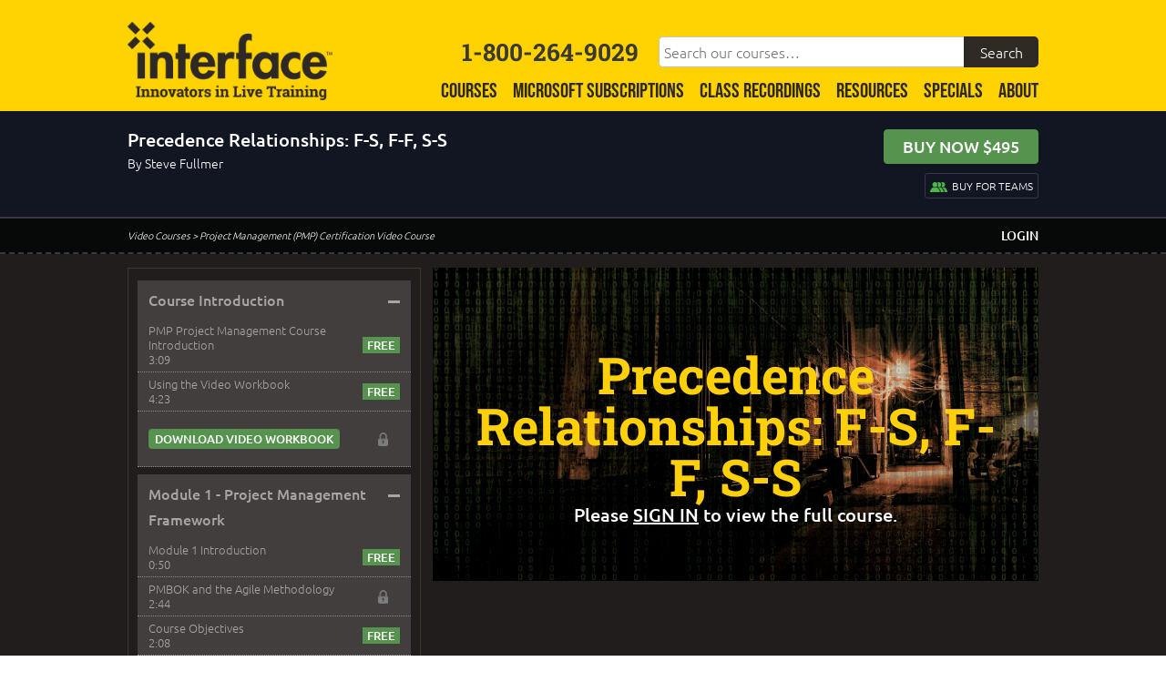

--- FILE ---
content_type: text/html; charset=UTF-8
request_url: https://www.interfacett.com/video-course/project-management-professional-pmp-certification-video-training-pmbok-6th-edition/precedence-relationships-examples/
body_size: 50974
content:
<!DOCTYPE html>
<!--[if lt IE 7]>      <html class="no-js lt-ie9 lt-ie8 lt-ie7"> <![endif]-->
<!--[if IE 7]>         <html class="no-js lt-ie9 lt-ie8"> <![endif]-->
<!--[if IE 8]>         <html class="no-js lt-ie9"> <![endif]-->
<!--[if gt IE 8]><!--> <html class="no-js" dir="ltr" lang="en-US"> <!--<![endif]-->
<head>
  <meta charset="UTF-8">
<script type="text/javascript">
/* <![CDATA[ */
var gform;gform||(document.addEventListener("gform_main_scripts_loaded",function(){gform.scriptsLoaded=!0}),document.addEventListener("gform/theme/scripts_loaded",function(){gform.themeScriptsLoaded=!0}),window.addEventListener("DOMContentLoaded",function(){gform.domLoaded=!0}),gform={domLoaded:!1,scriptsLoaded:!1,themeScriptsLoaded:!1,isFormEditor:()=>"function"==typeof InitializeEditor,callIfLoaded:function(o){return!(!gform.domLoaded||!gform.scriptsLoaded||!gform.themeScriptsLoaded&&!gform.isFormEditor()||(gform.isFormEditor()&&console.warn("The use of gform.initializeOnLoaded() is deprecated in the form editor context and will be removed in Gravity Forms 3.1."),o(),0))},initializeOnLoaded:function(o){gform.callIfLoaded(o)||(document.addEventListener("gform_main_scripts_loaded",()=>{gform.scriptsLoaded=!0,gform.callIfLoaded(o)}),document.addEventListener("gform/theme/scripts_loaded",()=>{gform.themeScriptsLoaded=!0,gform.callIfLoaded(o)}),window.addEventListener("DOMContentLoaded",()=>{gform.domLoaded=!0,gform.callIfLoaded(o)}))},hooks:{action:{},filter:{}},addAction:function(o,r,e,t){gform.addHook("action",o,r,e,t)},addFilter:function(o,r,e,t){gform.addHook("filter",o,r,e,t)},doAction:function(o){gform.doHook("action",o,arguments)},applyFilters:function(o){return gform.doHook("filter",o,arguments)},removeAction:function(o,r){gform.removeHook("action",o,r)},removeFilter:function(o,r,e){gform.removeHook("filter",o,r,e)},addHook:function(o,r,e,t,n){null==gform.hooks[o][r]&&(gform.hooks[o][r]=[]);var d=gform.hooks[o][r];null==n&&(n=r+"_"+d.length),gform.hooks[o][r].push({tag:n,callable:e,priority:t=null==t?10:t})},doHook:function(r,o,e){var t;if(e=Array.prototype.slice.call(e,1),null!=gform.hooks[r][o]&&((o=gform.hooks[r][o]).sort(function(o,r){return o.priority-r.priority}),o.forEach(function(o){"function"!=typeof(t=o.callable)&&(t=window[t]),"action"==r?t.apply(null,e):e[0]=t.apply(null,e)})),"filter"==r)return e[0]},removeHook:function(o,r,t,n){var e;null!=gform.hooks[o][r]&&(e=(e=gform.hooks[o][r]).filter(function(o,r,e){return!!(null!=n&&n!=o.tag||null!=t&&t!=o.priority)}),gform.hooks[o][r]=e)}});
/* ]]> */
</script>

  <meta name="viewport" content="width=device-width, initial-scale=1">
  <meta http-equiv="X-UA-Compatible" content="IE=edge">
  <meta name="google-site-verification" content="qe2DLcHA98n53OUSILwRgHUK4YyFL_RJXjeOpblVZwk" />
  <meta name="google-site-verification" content="google34e12460568e20ac.html" />
  <meta name="msvalidate.01" content="03F40451D11C34D3FDC081CB96449591" />
  <meta name="msapplication-TileColor" content="#ffffff">
  <meta name="msapplication-TileImage" content="/wp-content/themes/interface/images/ms-icon-144x144.png">
  <meta name="theme-color" content="#ffffff">

<meta name="robots" content="noindex">

  <link rel="apple-touch-icon" sizes="57x57" href="/wp-content/themes/interface/images/apple-icon-57x57.png">
  <link rel="apple-touch-icon" sizes="60x60" href="/wp-content/themes/interface/images/apple-icon-60x60.png">
  <link rel="apple-touch-icon" sizes="72x72" href="/wp-content/themes/interface/images/apple-icon-72x72.png">
  <link rel="apple-touch-icon" sizes="76x76" href="/wp-content/themes/interface/images/apple-icon-76x76.png">
  <link rel="apple-touch-icon" sizes="114x114" href="/wp-content/themes/interface/images/apple-icon-114x114.png">
  <link rel="apple-touch-icon" sizes="120x120" href="/wp-content/themes/interface/images/apple-icon-120x120.png">
  <link rel="apple-touch-icon" sizes="144x144" href="/wp-content/themes/interface/images/apple-icon-144x144.png">
  <link rel="apple-touch-icon" sizes="152x152" href="/wp-content/themes/interface/images/apple-icon-152x152.png">
  <link rel="apple-touch-icon" sizes="180x180" href="/wp-content/themes/interface/images/apple-icon-180x180.png">
  <link rel="icon" type="image/png" sizes="192x192" href="/wp-content/themes/interface/images/android-icon-192x192.png">
  <link rel="icon" type="image/png" sizes="32x32" href="/wp-content/themes/interface/images/favicon-32x32.png">
  <link rel="icon" type="image/png" sizes="96x96" href="/wp-content/themes/interface/images/favicon-96x96.png">
  <link rel="icon" type="image/png" sizes="16x16" href="/wp-content/themes/interface/images/favicon-16x16.png">
  <link rel="manifest" href="/wp-content/themes/interface/images/manifest.json">
  <link rel="profile" href="http://gmpg.org/xfn/11">
  <link rel="pingback" href="https://www.interfacett.com/xmlrpc.php">
  <link rel="preconnect" href="https://fonts.googleapis.com">
  <link rel="preconnect" href="https://fonts.gstatic.com" crossorigin>
  

<title>Precedence Relationships: F-S, F-F, S-S | Interface Technical Training</title>
<link data-rocket-prefetch href="https://connect.facebook.net" rel="dns-prefetch">
<link data-rocket-prefetch href="https://platform.twitter.com" rel="dns-prefetch">
<link data-rocket-prefetch href="https://apis.google.com" rel="dns-prefetch">
<link data-rocket-prefetch href="https://fonts.googleapis.com" rel="dns-prefetch">
<link data-rocket-prefetch href="https://ajax.googleapis.com" rel="dns-prefetch">
<link data-rocket-prefetch href="https://static.getclicky.com" rel="dns-prefetch">
<link data-rocket-prefetch href="https://www.googletagmanager.com" rel="dns-prefetch">
<link data-rocket-prefetch href="https://platform.linkedin.com" rel="dns-prefetch">
<link data-rocket-preload as="style" href="https://fonts.googleapis.com/css2?family=Ubuntu:wght@400;500;700&#038;display=swap" rel="preload">
<link href="https://fonts.googleapis.com/css2?family=Ubuntu:wght@400;500;700&#038;display=swap" media="print" onload="this.media=&#039;all&#039;" rel="stylesheet">
<noscript data-wpr-hosted-gf-parameters=""><link rel="stylesheet" href="https://fonts.googleapis.com/css2?family=Ubuntu:wght@400;500;700&#038;display=swap"></noscript><link rel="preload" data-rocket-preload as="image" href="https://www.interfacett.com/wp-content/themes/interface/images/sec-bg.jpg" fetchpriority="high">

		<!-- All in One SEO Pro 4.9.3 - aioseo.com -->
	<meta name="robots" content="max-snippet:-1, max-image-preview:large, max-video-preview:-1" />
	<meta name="google-site-verification" content="opxNDAJl7FabNcslqFoTnIzxyhDCt7-2b0h4UGZ2eJY" />
	<link rel="canonical" href="https://www.interfacett.com/video-course/project-management-professional-pmp-certification-video-training-pmbok-6th-edition/precedence-relationships-examples/" />
	<meta name="generator" content="All in One SEO Pro (AIOSEO) 4.9.3" />
		<!-- All in One SEO Pro -->

<link rel='dns-prefetch' href='//ajax.googleapis.com' />
<link rel='dns-prefetch' href='//platform.linkedin.com' />
<link href='https://fonts.gstatic.com' crossorigin rel='preconnect' />
<link rel="alternate" title="oEmbed (JSON)" type="application/json+oembed" href="https://www.interfacett.com/wp-json/oembed/1.0/embed?url=https%3A%2F%2Fwww.interfacett.com%2Fvideo-course%2Fproject-management-professional-pmp-certification-video-training-pmbok-6th-edition%2Fprecedence-relationships-examples%2F" />
<link rel="alternate" title="oEmbed (XML)" type="text/xml+oembed" href="https://www.interfacett.com/wp-json/oembed/1.0/embed?url=https%3A%2F%2Fwww.interfacett.com%2Fvideo-course%2Fproject-management-professional-pmp-certification-video-training-pmbok-6th-edition%2Fprecedence-relationships-examples%2F&#038;format=xml" />
<style id='wp-img-auto-sizes-contain-inline-css' type='text/css'>
img:is([sizes=auto i],[sizes^="auto," i]){contain-intrinsic-size:3000px 1500px}
/*# sourceURL=wp-img-auto-sizes-contain-inline-css */
</style>
<link rel='stylesheet' id='jquery-ui-css' href='https://ajax.googleapis.com/ajax/libs/jqueryui/1.8/themes/base/jquery-ui.css' type='text/css' media='all' />
<link rel='stylesheet' id='wc-authorize-net-cim-credit-card-checkout-block-css' href='https://www.interfacett.com/wp-content/plugins/woocommerce-gateway-authorize-net-cim/assets/css/blocks/wc-authorize-net-cim-checkout-block.css' type='text/css' media='all' />
<link rel='stylesheet' id='wc-authorize-net-cim-echeck-checkout-block-css' href='https://www.interfacett.com/wp-content/plugins/woocommerce-gateway-authorize-net-cim/assets/css/blocks/wc-authorize-net-cim-checkout-block.css' type='text/css' media='all' />
<style id='wp-emoji-styles-inline-css' type='text/css'>

	img.wp-smiley, img.emoji {
		display: inline !important;
		border: none !important;
		box-shadow: none !important;
		height: 1em !important;
		width: 1em !important;
		margin: 0 0.07em !important;
		vertical-align: -0.1em !important;
		background: none !important;
		padding: 0 !important;
	}
/*# sourceURL=wp-emoji-styles-inline-css */
</style>
<link rel='stylesheet' id='wp-block-library-css' href='https://www.interfacett.com/wp-includes/css/dist/block-library/style.min.css' type='text/css' media='all' />
<link rel='stylesheet' id='wc-blocks-style-css' href='https://www.interfacett.com/wp-content/plugins/woocommerce/assets/client/blocks/wc-blocks.css' type='text/css' media='all' />
<style id='global-styles-inline-css' type='text/css'>
:root{--wp--preset--aspect-ratio--square: 1;--wp--preset--aspect-ratio--4-3: 4/3;--wp--preset--aspect-ratio--3-4: 3/4;--wp--preset--aspect-ratio--3-2: 3/2;--wp--preset--aspect-ratio--2-3: 2/3;--wp--preset--aspect-ratio--16-9: 16/9;--wp--preset--aspect-ratio--9-16: 9/16;--wp--preset--color--black: #000000;--wp--preset--color--cyan-bluish-gray: #abb8c3;--wp--preset--color--white: #ffffff;--wp--preset--color--pale-pink: #f78da7;--wp--preset--color--vivid-red: #cf2e2e;--wp--preset--color--luminous-vivid-orange: #ff6900;--wp--preset--color--luminous-vivid-amber: #fcb900;--wp--preset--color--light-green-cyan: #7bdcb5;--wp--preset--color--vivid-green-cyan: #00d084;--wp--preset--color--pale-cyan-blue: #8ed1fc;--wp--preset--color--vivid-cyan-blue: #0693e3;--wp--preset--color--vivid-purple: #9b51e0;--wp--preset--gradient--vivid-cyan-blue-to-vivid-purple: linear-gradient(135deg,rgb(6,147,227) 0%,rgb(155,81,224) 100%);--wp--preset--gradient--light-green-cyan-to-vivid-green-cyan: linear-gradient(135deg,rgb(122,220,180) 0%,rgb(0,208,130) 100%);--wp--preset--gradient--luminous-vivid-amber-to-luminous-vivid-orange: linear-gradient(135deg,rgb(252,185,0) 0%,rgb(255,105,0) 100%);--wp--preset--gradient--luminous-vivid-orange-to-vivid-red: linear-gradient(135deg,rgb(255,105,0) 0%,rgb(207,46,46) 100%);--wp--preset--gradient--very-light-gray-to-cyan-bluish-gray: linear-gradient(135deg,rgb(238,238,238) 0%,rgb(169,184,195) 100%);--wp--preset--gradient--cool-to-warm-spectrum: linear-gradient(135deg,rgb(74,234,220) 0%,rgb(151,120,209) 20%,rgb(207,42,186) 40%,rgb(238,44,130) 60%,rgb(251,105,98) 80%,rgb(254,248,76) 100%);--wp--preset--gradient--blush-light-purple: linear-gradient(135deg,rgb(255,206,236) 0%,rgb(152,150,240) 100%);--wp--preset--gradient--blush-bordeaux: linear-gradient(135deg,rgb(254,205,165) 0%,rgb(254,45,45) 50%,rgb(107,0,62) 100%);--wp--preset--gradient--luminous-dusk: linear-gradient(135deg,rgb(255,203,112) 0%,rgb(199,81,192) 50%,rgb(65,88,208) 100%);--wp--preset--gradient--pale-ocean: linear-gradient(135deg,rgb(255,245,203) 0%,rgb(182,227,212) 50%,rgb(51,167,181) 100%);--wp--preset--gradient--electric-grass: linear-gradient(135deg,rgb(202,248,128) 0%,rgb(113,206,126) 100%);--wp--preset--gradient--midnight: linear-gradient(135deg,rgb(2,3,129) 0%,rgb(40,116,252) 100%);--wp--preset--font-size--small: 13px;--wp--preset--font-size--medium: 20px;--wp--preset--font-size--large: 36px;--wp--preset--font-size--x-large: 42px;--wp--preset--spacing--20: 0.44rem;--wp--preset--spacing--30: 0.67rem;--wp--preset--spacing--40: 1rem;--wp--preset--spacing--50: 1.5rem;--wp--preset--spacing--60: 2.25rem;--wp--preset--spacing--70: 3.38rem;--wp--preset--spacing--80: 5.06rem;--wp--preset--shadow--natural: 6px 6px 9px rgba(0, 0, 0, 0.2);--wp--preset--shadow--deep: 12px 12px 50px rgba(0, 0, 0, 0.4);--wp--preset--shadow--sharp: 6px 6px 0px rgba(0, 0, 0, 0.2);--wp--preset--shadow--outlined: 6px 6px 0px -3px rgb(255, 255, 255), 6px 6px rgb(0, 0, 0);--wp--preset--shadow--crisp: 6px 6px 0px rgb(0, 0, 0);}:where(.is-layout-flex){gap: 0.5em;}:where(.is-layout-grid){gap: 0.5em;}body .is-layout-flex{display: flex;}.is-layout-flex{flex-wrap: wrap;align-items: center;}.is-layout-flex > :is(*, div){margin: 0;}body .is-layout-grid{display: grid;}.is-layout-grid > :is(*, div){margin: 0;}:where(.wp-block-columns.is-layout-flex){gap: 2em;}:where(.wp-block-columns.is-layout-grid){gap: 2em;}:where(.wp-block-post-template.is-layout-flex){gap: 1.25em;}:where(.wp-block-post-template.is-layout-grid){gap: 1.25em;}.has-black-color{color: var(--wp--preset--color--black) !important;}.has-cyan-bluish-gray-color{color: var(--wp--preset--color--cyan-bluish-gray) !important;}.has-white-color{color: var(--wp--preset--color--white) !important;}.has-pale-pink-color{color: var(--wp--preset--color--pale-pink) !important;}.has-vivid-red-color{color: var(--wp--preset--color--vivid-red) !important;}.has-luminous-vivid-orange-color{color: var(--wp--preset--color--luminous-vivid-orange) !important;}.has-luminous-vivid-amber-color{color: var(--wp--preset--color--luminous-vivid-amber) !important;}.has-light-green-cyan-color{color: var(--wp--preset--color--light-green-cyan) !important;}.has-vivid-green-cyan-color{color: var(--wp--preset--color--vivid-green-cyan) !important;}.has-pale-cyan-blue-color{color: var(--wp--preset--color--pale-cyan-blue) !important;}.has-vivid-cyan-blue-color{color: var(--wp--preset--color--vivid-cyan-blue) !important;}.has-vivid-purple-color{color: var(--wp--preset--color--vivid-purple) !important;}.has-black-background-color{background-color: var(--wp--preset--color--black) !important;}.has-cyan-bluish-gray-background-color{background-color: var(--wp--preset--color--cyan-bluish-gray) !important;}.has-white-background-color{background-color: var(--wp--preset--color--white) !important;}.has-pale-pink-background-color{background-color: var(--wp--preset--color--pale-pink) !important;}.has-vivid-red-background-color{background-color: var(--wp--preset--color--vivid-red) !important;}.has-luminous-vivid-orange-background-color{background-color: var(--wp--preset--color--luminous-vivid-orange) !important;}.has-luminous-vivid-amber-background-color{background-color: var(--wp--preset--color--luminous-vivid-amber) !important;}.has-light-green-cyan-background-color{background-color: var(--wp--preset--color--light-green-cyan) !important;}.has-vivid-green-cyan-background-color{background-color: var(--wp--preset--color--vivid-green-cyan) !important;}.has-pale-cyan-blue-background-color{background-color: var(--wp--preset--color--pale-cyan-blue) !important;}.has-vivid-cyan-blue-background-color{background-color: var(--wp--preset--color--vivid-cyan-blue) !important;}.has-vivid-purple-background-color{background-color: var(--wp--preset--color--vivid-purple) !important;}.has-black-border-color{border-color: var(--wp--preset--color--black) !important;}.has-cyan-bluish-gray-border-color{border-color: var(--wp--preset--color--cyan-bluish-gray) !important;}.has-white-border-color{border-color: var(--wp--preset--color--white) !important;}.has-pale-pink-border-color{border-color: var(--wp--preset--color--pale-pink) !important;}.has-vivid-red-border-color{border-color: var(--wp--preset--color--vivid-red) !important;}.has-luminous-vivid-orange-border-color{border-color: var(--wp--preset--color--luminous-vivid-orange) !important;}.has-luminous-vivid-amber-border-color{border-color: var(--wp--preset--color--luminous-vivid-amber) !important;}.has-light-green-cyan-border-color{border-color: var(--wp--preset--color--light-green-cyan) !important;}.has-vivid-green-cyan-border-color{border-color: var(--wp--preset--color--vivid-green-cyan) !important;}.has-pale-cyan-blue-border-color{border-color: var(--wp--preset--color--pale-cyan-blue) !important;}.has-vivid-cyan-blue-border-color{border-color: var(--wp--preset--color--vivid-cyan-blue) !important;}.has-vivid-purple-border-color{border-color: var(--wp--preset--color--vivid-purple) !important;}.has-vivid-cyan-blue-to-vivid-purple-gradient-background{background: var(--wp--preset--gradient--vivid-cyan-blue-to-vivid-purple) !important;}.has-light-green-cyan-to-vivid-green-cyan-gradient-background{background: var(--wp--preset--gradient--light-green-cyan-to-vivid-green-cyan) !important;}.has-luminous-vivid-amber-to-luminous-vivid-orange-gradient-background{background: var(--wp--preset--gradient--luminous-vivid-amber-to-luminous-vivid-orange) !important;}.has-luminous-vivid-orange-to-vivid-red-gradient-background{background: var(--wp--preset--gradient--luminous-vivid-orange-to-vivid-red) !important;}.has-very-light-gray-to-cyan-bluish-gray-gradient-background{background: var(--wp--preset--gradient--very-light-gray-to-cyan-bluish-gray) !important;}.has-cool-to-warm-spectrum-gradient-background{background: var(--wp--preset--gradient--cool-to-warm-spectrum) !important;}.has-blush-light-purple-gradient-background{background: var(--wp--preset--gradient--blush-light-purple) !important;}.has-blush-bordeaux-gradient-background{background: var(--wp--preset--gradient--blush-bordeaux) !important;}.has-luminous-dusk-gradient-background{background: var(--wp--preset--gradient--luminous-dusk) !important;}.has-pale-ocean-gradient-background{background: var(--wp--preset--gradient--pale-ocean) !important;}.has-electric-grass-gradient-background{background: var(--wp--preset--gradient--electric-grass) !important;}.has-midnight-gradient-background{background: var(--wp--preset--gradient--midnight) !important;}.has-small-font-size{font-size: var(--wp--preset--font-size--small) !important;}.has-medium-font-size{font-size: var(--wp--preset--font-size--medium) !important;}.has-large-font-size{font-size: var(--wp--preset--font-size--large) !important;}.has-x-large-font-size{font-size: var(--wp--preset--font-size--x-large) !important;}
/*# sourceURL=global-styles-inline-css */
</style>

<style id='classic-theme-styles-inline-css' type='text/css'>
/*! This file is auto-generated */
.wp-block-button__link{color:#fff;background-color:#32373c;border-radius:9999px;box-shadow:none;text-decoration:none;padding:calc(.667em + 2px) calc(1.333em + 2px);font-size:1.125em}.wp-block-file__button{background:#32373c;color:#fff;text-decoration:none}
/*# sourceURL=/wp-includes/css/classic-themes.min.css */
</style>
<link rel='stylesheet' id='woocommerce-layout-css' href='https://www.interfacett.com/wp-content/plugins/woocommerce/assets/css/woocommerce-layout.css' type='text/css' media='all' />
<link rel='stylesheet' id='woocommerce-smallscreen-css' href='https://www.interfacett.com/wp-content/plugins/woocommerce/assets/css/woocommerce-smallscreen.css' type='text/css' media='only screen and (max-width: 768px)' />
<link rel='stylesheet' id='woocommerce-general-css' href='https://www.interfacett.com/wp-content/plugins/woocommerce/assets/css/woocommerce.css' type='text/css' media='all' />
<style id='woocommerce-inline-inline-css' type='text/css'>
.woocommerce form .form-row .required { visibility: visible; }
/*# sourceURL=woocommerce-inline-inline-css */
</style>
<link rel='stylesheet' id='wpcw-frontend-css' href='https://www.interfacett.com/wp-content/plugins/wp-courseware/assets/css/frontend.css?id=bd62a8f26ba034a1bafb&#038;ver=4.18.0' type='text/css' media='all' />
<link rel='stylesheet' id='wpcw-course-note-css' href='https://www.interfacett.com/wp-content/plugins/wp-courseware/assets/css/coursenote.css?id=b2b610afda7c56ebf10c&#038;ver=4.18.0' type='text/css' media='all' />
<link rel='stylesheet' id='normalize-css' href='https://www.interfacett.com/wp-content/themes/interface/css/normalize.css' type='text/css' media='all' />
<link rel='stylesheet' id='carousel-css' href='https://www.interfacett.com/wp-content/themes/interface/css/owl.carousel.css' type='text/css' media='all' />
<link rel='stylesheet' id='carousel-theme-css' href='https://www.interfacett.com/wp-content/themes/interface/css/owl.carousel.themes.css' type='text/css' media='all' />
<link rel='stylesheet' id='interface-style-css' href='https://www.interfacett.com/wp-content/themes/interface/style.css' type='text/css' media='all' />
<link rel='stylesheet' id='sv-wc-payment-gateway-payment-form-v5_15_12-css' href='https://www.interfacett.com/wp-content/plugins/woocommerce-gateway-authorize-net-cim/vendor/skyverge/wc-plugin-framework/woocommerce/payment-gateway/assets/css/frontend/sv-wc-payment-gateway-payment-form.min.css' type='text/css' media='all' />
<script type="text/javascript" src="//ajax.googleapis.com/ajax/libs/jquery/2.2.4/jquery.min.js" id="jquery-js"></script>
<script type="text/javascript" src="https://www.interfacett.com/wp-content/plugins/woocommerce/assets/js/jquery-blockui/jquery.blockUI.min.js" id="wc-jquery-blockui-js" defer="defer" data-wp-strategy="defer"></script>
<script type="text/javascript" id="wc-add-to-cart-js-extra">
/* <![CDATA[ */
var wc_add_to_cart_params = {"ajax_url":"/wp-admin/admin-ajax.php","wc_ajax_url":"/?wc-ajax=%%endpoint%%","i18n_view_cart":"View cart","cart_url":"https://www.interfacett.com/cart/","is_cart":"","cart_redirect_after_add":"yes"};
//# sourceURL=wc-add-to-cart-js-extra
/* ]]> */
</script>
<script type="text/javascript" src="https://www.interfacett.com/wp-content/plugins/woocommerce/assets/js/frontend/add-to-cart.min.js" id="wc-add-to-cart-js" defer="defer" data-wp-strategy="defer"></script>
<script type="text/javascript" src="https://www.interfacett.com/wp-content/plugins/woocommerce/assets/js/js-cookie/js.cookie.min.js" id="wc-js-cookie-js" defer="defer" data-wp-strategy="defer"></script>
<script type="text/javascript" id="woocommerce-js-extra">
/* <![CDATA[ */
var woocommerce_params = {"ajax_url":"/wp-admin/admin-ajax.php","wc_ajax_url":"/?wc-ajax=%%endpoint%%","i18n_password_show":"Show password","i18n_password_hide":"Hide password"};
//# sourceURL=woocommerce-js-extra
/* ]]> */
</script>
<script type="text/javascript" src="https://www.interfacett.com/wp-content/plugins/woocommerce/assets/js/frontend/woocommerce.min.js" id="woocommerce-js" defer="defer" data-wp-strategy="defer"></script>
<link rel="https://api.w.org/" href="https://www.interfacett.com/wp-json/" /><link rel="EditURI" type="application/rsd+xml" title="RSD" href="https://www.interfacett.com/xmlrpc.php?rsd" />

<link rel='shortlink' href='https://www.interfacett.com/?p=16978' />
	<noscript><style>.woocommerce-product-gallery{ opacity: 1 !important; }</style></noscript>
	
<!-- BEGIN Clicky Analytics v2.2.4 Tracking - https://wordpress.org/plugins/clicky-analytics/ -->
<script type="text/javascript">
  var clicky_custom = clicky_custom || {};
  clicky_custom.outbound_pattern = ['/go/','/out/'];
</script>

<script async src="//static.getclicky.com/100865839.js"></script>

<!-- END Clicky Analytics v2.2.4 Tracking -->

		<style type="text/css" id="wp-custom-css">
			/* ----- HD Quiz Overwrite CSS ----- */
.hdq_one_half {
    width: 100%;
    position: relative;
    margin-right: 3%;
    float: none;
}
.hdq-options-check label {
    margin-bottom: 20px !important;
}
.hdq_row img {
    order: 2;
}
.hdq_row img:before {
    content: "";
	display:block;
	height:10px;
	width:100%;
}
.hdq_jPaginate, .hdq_finish, .hdq_next_page {
    text-align: center;
}		</style>
		
<!-- BEGIN Carter's Google tag (gtag.js) -->
<script async src="https://www.googletagmanager.com/gtag/js?id=G-WG7N2NEMKZ"></script> <script> window.dataLayer = window.dataLayer || []; function gtag(){dataLayer.push(arguments);} gtag('js', new Date()); gtag('config', 'G-WG7N2NEMKZ'); </script>
<!-- END Carter's Google tag (gtag.js) -->

<link rel='stylesheet' id='wpachievements-notify-style-css' href='https://www.interfacett.com/wp-content/plugins/wp-courseware/includes/popup/css/MetroNotificationStyle.min.css' type='text/css' media='all' />
<meta name="generator" content="WP Rocket 3.20.3" data-wpr-features="wpr_preconnect_external_domains wpr_oci wpr_desktop" /></head>

<body>

<style>
.search-box-wrapper {
  display: flex;
  align-items: center;
  justify-content: flex-end;
  width: 100%;
  max-width: 725px;
  padding: 30px 0px 15px;
}
.search-box .search-field {
  margin: 0px -5px 0px 10px;
}
.search-submit {
  color: #fff;
  background: #2F2924;
  top: 0px;
  left: 0px;
}
#phone-numbers {
  font-size: 1.65em;
  float: none;
  clear: none;
  margin: 0px;
}
@media screen and (max-width: 1024px) {
.search-box-wrapper.hide {
  display: none;
}
.search-box-wrapper {
  display: block;
  max-width: 100%;
  padding: 0px 0px 5px;
}
.search-box {
  position: relative;
}
.search-box .search-field {
  margin: 0px;
}
.search-submit {
  left: auto;
  right: 0px;
}
}
@media screen and (min-width: 1025px) {
.site-navigation li a {
  background: none;
  color: #2F2924;
  font-size: 1.45em;
  height: auto;
}
}
</style>

<header  id="header" role="banner">

    <style>
#header {
    overflow: initial;
}
#centriq-header {
    background-color: #1d1d1d;
    display: flex;
    align-items: center;
    justify-content: center;
    padding: 20px 0px;
}
.centriq-header-logo {
    margin-right: 20px;
}
.centriq-header-text {
    border-left: 2px solid #fff;
    color: #fff;
    padding: 5px 20px;
}
.centriq-header-text .txtyellow {
    font-weight: 600;
}
.centriq-header-help a, .centriq-overlay a {
    border: 1px solid #fff;
    border-radius: 50%;
    color: #fff;
    display: inline-block;
    font-weight: 600;
    line-height: 1em;
    padding: 0px 5px;
    text-decoration: none;
}
.centriq-header-help a:hover, .centriq-overlay a:hover {
    border-color: #FFD202;
    color: #FFD202;
}
.centriq-overlay {
    background-color: #000;
    color: #fff;
    padding: 20px 50px;
    position: absolute;
    left: 50%;
    top: 50%;
    transform: translate(-50%,-50%);
}
.centriq-overlay img {
    max-width: 250px;
}
.centriq-overlay h2 {
    font-size: 3.5em;
    margin: 36px 0px;
    white-space: nowrap;
}
.centriq-overlay .txtyellow {
    font-weight: 600;
}
.centriq-overlay a {
    margin-left: 10px;
}
@media screen and (max-width: 767px) {
.centriq-overlay {
    padding: 20px 50px;
    position: static;
    transform: translate(0);
}
.generic-section-header img {
    position: static;
    transform: translate(0);
}
.centriq-overlay h2 {
    font-size: 2.75em;
    line-height: 1em;
    margin: 20px 0px;
    white-space: normal;
}
.centriq-overlay .txtyellow {
    display: block;
    margin: 5px 0px;
}
}
</style>

    <div  id="header-inner">
        <a href="/" title="Home"><div id="logo"></div></a>
		<div  class="menu-toggle"></div>
        <div  class="search-toggle"></div>        

        <div  id="search-container" class="search-box-wrapper hide">
	    <div id="phone-numbers">1-800-264-9029<span class="phone-sep"></span></div>
		
			<div class="search-box">
                          <form role="search" method="get" class="search-form" action="/search/">
                            <label>
                              <span class="screen-reader-text">Search our courses</span>
                              <input type="search" class="search-field" placeholder="Search our courses&hellip;" value="" name="ks" />
                            </label>
                            <input type="submit" class="search-submit" value="Search" />
                          </form>	
			</div>
		</div>

        <nav id="primary-navigation" class="site-navigation primary-navigation" role="navigation">
  <div class="menu-primary-menu-container">
    <ul class="nav-menu">

      <li class="course-schedule menu-item menu-item-has-children">
        <a href="/technology/">Courses</a>
        <ul class="sub-menu">
                    <li class="menu-item menu-item-has-children">
                        <a href="/technology/microsoft/">Microsoft Training</a>
                        <ul class="sub-menu">
                            <li class="menu-item">
                                <a href="/technology/microsoft-ai/">AI</a>
                              </li>
                            <li class="menu-item">
                                <a href="/technology/microsoft-azure/">Azure</a>
                              </li>
                            <li class="menu-item">
                                <a href="/technology/microsoft-copilot/">Copilot</a>
                              </li>
                            <li class="menu-item">
                                <a href="/technology/microsoft-fabric/">Fabric</a>
                              </li>
                            <li class="menu-item">
                                <a href="/technology/microsoft-office/">Office</a>
                              </li>
                            <li class="menu-item">
                                <a href="/technology/microsoft-power-bi/">Power Platform / Power BI</a>
                              </li>
                            <li class="menu-item">
                                <a href="/technology/microsoft-powershell/">Powershell</a>
                              </li>
                            <li class="menu-item">
                                <a href="/technology/microsoft-security/">Security</a>
                              </li>
                            <li class="menu-item">
                                <a href="/technology/microsoft-sql-server/">SQL Server</a>
                              </li>
                            <li class="menu-item">
                                <a href="/technology/microsoft-system-center-intune/">System Center / Intune</a>
                              </li>
                            <li class="menu-item">
                                <a href="/technology/microsoft-365-teams/">365 & Teams</a>
                              </li>
                            <li class="menu-item">
                                <a href="/technology/microsoft-windows-client/">Windows Client</a>
                              </li>
                            <li class="menu-item">
                                <a href="/technology/microsoft-windows-server/">Windows Server</a>
                              </li>
                          </ul>
          </li>
                    <li class="menu-item menu-item-has-children">
                        <a href="/technology/cloud-computing-training/">Cloud Computing </a>
                        <ul class="sub-menu">
                            <li class="menu-item">
                                <a href="/technology/amazon-cloud-training/">Amazon Cloud (AWS)</a>
                              </li>
                            <li class="menu-item">
                                <a href="/technology/microsoft-azure/">Microsoft Azure</a>
                              </li>
                          </ul>
          </li>
                    <li class="menu-item menu-item-has-children">
                        <a href="/technology/developer-training/">Developer Training</a>
                        <ul class="sub-menu">
                            <li class="menu-item">
                                <a href="/technology/devops/">Microsoft DevOps</a>
                              </li>
                          </ul>
          </li>
                    <li class="menu-item menu-item-has-children">
                        <a href="/technology/cisco-training/">Cisco Training</a>
                        <ul class="sub-menu">
                            <li class="menu-item">
                                <a href="/technology/cisco-ccna-routing-and-switching-training/">Cisco CCNA</a>
                              </li>
                            <li class="menu-item">
                                <a href="/technology/cisco-collaboration-training/">Cisco Collaboration</a>
                              </li>
                            <li class="menu-item">
                                <a href="/technology/cisco-contact-center-training/">Cisco Contact Center</a>
                              </li>
                            <li class="menu-item">
                                <a href="/technology/cisco-data-center-and-storage-training/">Cisco Data Center &amp; Storage</a>
                              </li>
                            <li class="menu-item">
                                <a href="/technology/cisco-devnet-training/">Cisco DevNet</a>
                              </li>
                            <li class="menu-item">
                                <a href="/technology/cisco-routing-and-switching-training/">Cisco Routing &amp; Switching</a>
                              </li>
                            <li class="menu-item">
                                <a href="/technology/cisco-security-training/">Cisco Security</a>
                              </li>
                            <li class="menu-item">
                                <a href="/technology/cisco-wireless-training/">Cisco Wireless</a>
                              </li>
                          </ul>
          </li>
                    <li class="menu-item menu-item-has-children">
                        <a href="/technology/comptia-certification-training/">CompTIA Certification</a>
                        <ul class="sub-menu">
                            <li class="menu-item">
                                <a href="/technology/comptia-a/">CompTIA A+</a>
                              </li>
                            <li class="menu-item">
                                <a href="/technology/comptia-network/">CompTIA Network+</a>
                              </li>
                            <li class="menu-item">
                                <a href="/technology/comptia-security/">CompTIA Security+</a>
                              </li>
                          </ul>
          </li>
                    <li class="menu-item menu-item-has-children">
                        <a href="/technology/other-training/">Other Training</a>
                        <ul class="sub-menu">
                            <li class="menu-item">
                                <a href="/technology/f5-networks-training/">F5 Networks</a>
                              </li>
                            <li class="menu-item">
                                <a href="/technology/vmware-training/">VMware</a>
                              </li>
                          </ul>
          </li>
                    <li class="menu-item menu-item-has-children">
                        <a href="/technology/business-training/">Business Training</a>
                        <ul class="sub-menu">
                            <li class="menu-item">
                                <a href="/technology/agile-training/">Agile</a>
                              </li>
                            <li class="menu-item">
                                <a href="/technology/business-analysis-certification-training/">Business Analysis (PBA &amp; CBAP)</a>
                              </li>
                            <li class="menu-item">
                                <a href="/technology/itil-training-certification-courses/">ITIL</a>
                              </li>
                            <li class="menu-item">
                                <a href="/technology/nist-certification-training-courses/">NIST</a>
                              </li>
                            <li class="menu-item">
                                <a href="/technology/pmp-project-management-professional-certification-training/">Project Management</a>
                              </li>
                          </ul>
          </li>
                    <li class="menu-item menu-item-has-children">
                        <a href="/technology/security-training/">Security Training</a>
                        <ul class="sub-menu">
                            <li class="menu-item">
                                <a href="/technology/cisco-security-training/">Cisco Security</a>
                              </li>
                            <li class="menu-item">
                                <a href="/technology/comptia-security/">CompTIA Security+</a>
                              </li>
                            <li class="menu-item">
                                <a href="/technology/ec-council-training/">EC-Council</a>
                              </li>
                            <li class="menu-item">
                                <a href="/technology/isc2-training/">ISC2</a>
                              </li>
                            <li class="menu-item">
                                <a href="/technology/microsoft-security/">Microsoft Security</a>
                              </li>
                            <li class="menu-item">
                                <a href="/technology/nist-certification-training-courses/">NIST</a>
                              </li>
                          </ul>
          </li>
                    <li class="menu-item menu-item-has-children">
                        <a href="/technology/wireless-training/">Wireless Training</a>
                        <ul class="sub-menu">
                            <li class="menu-item">
                                <a href="/technology/wireless-networking/">Wireless Networking</a>
                              </li>
                          </ul>
          </li>
                  </ul>
      </li>

      <li class="itt-menu-subs menu-item menu-item-has-children">
        <a href="/microsoft-subscription/">Microsoft Subscriptions</a>
        <ul class="sub-menu">
          <li class="menu-item">
            <a href="/microsoft-subscription/">All Microsoft Subscriptions</a>
          </li>
          <li class="menu-item">
            <a href="/vault-videos/">Class Recordings</a>
          </li>
          <li class="menu-item">
            <a href="/microsoft-subscription/enterprise-pricing/">Enterprise Pricing</a>
          </li>
          <li class="menu-item">
            <a href="/microsoft-subscription/renewals/">Renewals</a>
          </li>
        </ul>
      </li>

      <li class="menu-item">
        <a href="/vault-videos/">Class Recordings</a>
      </li>

      <li class="itt-menu-subs menu-item menu-item-has-children">
        <a>Resources</a>
        <ul class="sub-menu">
          <li class="menu-item">
            <a href="/class-content/">Classroom Content (Blog)</a>
          </li>
          <li class="menu-item">
            <a href="/technology/">Class Schedule</a>
          </li>
          <li class="menu-item">
            <a href="/microsoft-certification-exams/">Exams</a>
          </li>
          <li class="menu-item">
            <a href="/about/office-hours/">Instructor Office Hours</a>
          </li>
          <li class="menu-item">
            <a href="/microsoft-learn/">Microsoft Learn Catalog</a>
          </li>
          <li class="menu-item">
            <a href="/cool-credentialing-assistance-program/">Military Programs</a>
          </li>
          <li class="menu-item">
            <a href="/about/remotelive/">RemoteLive™</a>
          </li>
          <li class="menu-item">
            <a href="/about/replay-live-class-recordings/">Replay™</a>
          </li>
          <li class="menu-item">
            <a href="/video-courses/">Video Courses</a>
          </li>
        </ul>
      </li>

      <li class="itt-menu-subs menu-item menu-item-has-children">
        <a href="/specials/">Specials</a>
        <ul class="sub-menu">
          <li class="menu-item">
            <a href="/specials/">All Specials</a>
          </li>
                    <li class="menu-item">
            <a href="https://www.interfacett.com/specials/buy-2-classes-get-1-free/">Buy 2 Classes Get 1 FREE</a>
          </li>
                    <li class="menu-item">
            <a href="https://www.interfacett.com/specials/winter-promo-2025/">Winter Promo 2025</a>
          </li>
                    <li class="menu-item">
            <a href="/microsoft-subscription/">Microsoft Subscription</a>
          </li>
        </ul>
      </li>

      <li class="itt-menu-subs menu-item menu-item-has-children">
        <a href="/about/">About</a>
        <ul class="sub-menu">
          <li class="menu-item">
            <a href="/about/">Why Interface?</a>
          </li>
          <li class="menu-item">
            <a href="/about/contact/">Contact</a>
          </li>
          <li class="menu-item">
            <a href="/about/interface-gold-benefits-guarantees/">Gold Guarantee</a>
          </li>
          <li class="menu-item">
            <a href="/about/private-classes/">Group &amp; Private Classes</a>
          </li>
          <li class="menu-item">
            <a href="/about/instructors/">Instructors</a>
          </li>
          <li class="menu-item">
            <a href="/about/techpaks/">TechPak</a>
          </li>
        </ul>
      </li>
    </ul>
  </div>
</nav>
    </div>
</header>

<div  id="content-container">
	<div  id="content-container-inner">
		<main  role="main">

<style>
	.wrapper {
		display: flex;
		justify-content: space-between;
	}
	
	#content {
		width: 100%;
		margin: 0 auto;
		padding: 15px 0px;
	}

	#comments {
		width: 100%;
		float: none;
		margin-top: 0px;
	}
	
	.left {
		float: left;
	}
	
	.right {
		float: right;
	}
	
	.clear-float {
		clear: both;
	}

	.blogs-ad-banner {
		/*padding-bottom: 20px;*/
		text-align: center;
	}

	.blogs-ad-banner.mobile {
		display: none;
	}
	
	.with-sidebar-layout {
		margin-right: 4%;
		width: 66%;
		min-width: 620px;
	}

	.clear-list-button.search {
	        height: 40px;
	        padding-top: 30px;
	}

	.blog-search-newer {
	        float: right;
	}

	.blog-search-older {
	        float: left;
	}
	
	.sidebar {
		width: 30%;
	}
	
	.panel-title {
		display: block;
		position: relative;
		background-color: #373737;
		border-radius: 3px;
		-moz-border-radius: 3px;
		padding: 14px 18px;
		color: #fff;
		margin-bottom: 20px;
	}
	
	.panel-title h2 {
		color: #fff;
		font-size: 20px;
		font-weight: 600;
		line-height: 1.25em;
		margin: 0px;
	}
	
	.content-panel {
		margin-bottom: 25px;
	}
	
	.panel-block .big-message,
	.panel-block,
	.panel-block .panel-content {
		padding: 20px 20px 5px 20px;
		background-color: #fff;
		border-radius: 3px;
		-moz-border-radius: 3px;
		box-shadow: 0 1px 2px rgba(0, 0, 0, 0.15);
	}
	
	.video-author {
		display: block;
		margin-bottom: 15px;
		border-bottom: 1px solid #ebebeb;
		padding-bottom: 20px;
	}
	
	.ot-like-button,
	.video-slider .video-slider-info> .ot-like-button {
		background-color: #4a4a4a;
		color: #b4b4b4;
		border-radius: 2px;
		-moz-border-radius: 2px;
		display: inline-block;
		padding: 7px 10px;
		font-size: 12px;
		position: relative;
		z-index: 10;
	}
	
	.video-author .ot-like-button {
		background: #E0E0E0;
		color: #aaa;
	}
	
	.video-author .meta-click {
		display: inline-block;
		padding: 6px 2px;
		margin-right: 11px;
	}
	
	.video-author .author-content {
		display: block;
		margin-left: 55px;
		padding-top: 3px;
	}
	
	.video-author .author-content span {
		display: block;
		line-height: 150%;
		font-size: 12px;
	}

	.video-list.hdgrid {
		display: flex;
		justify-content: space-between;
		flex-wrap: wrap;
		align-items: self-start;
	}

	.video-list.hdgrid .item {
		width: 48.5%;
		background-color: #fff;
		border-radius: 3px;
		-moz-border-radius: 3px;
		overflow: hidden;
		box-shadow: 0 1px 2px rgba(0, 0, 0, 0.15);
		margin-bottom: 20px;
	}

	.video-list.hdgrid .item .item-content {
		padding: 10px 15px;
	}
	
	.video-list.hdgrid .item .item-content> h3 {
		display: block;
		font-size: 15px;
		line-height: 100%;
		margin-bottom: 10px;
	}

	.video-list.grid {
		display: flex;
		justify-content: space-between;
		flex-wrap: wrap;
		align-items: self-start;
	}
	
	.video-list.grid .item {
		width: 31.35%;
		background-color: #fff;
		border-radius: 3px;
		-moz-border-radius: 3px;
		overflow: hidden;
		box-shadow: 0 1px 2px rgba(0, 0, 0, 0.15);
		margin-bottom: 20px;
	}
	
	.video-list.grid .item .item-content {
		padding: 10px 15px;
	}
	
	.video-list.grid .item .item-content> h3 {
		display: block;
		font-size: 15px;
		line-height: 100%;
		margin-bottom: 10px;
	}

	.img-hover-effect {
		display: inline-block;
		width: 100%;
		position: relative;
		overflow: hidden;
	}
	
	.img-hover-effect img {
		display: block;
		height: auto;
	}
	
	img.aspect-px {
		background-color: #ccc;
		background-size: cover;
		background-position: center;
		width: 100%;
		height: auto;
	}
	
	.img-hover-effect::before {
		display: block;
		content: '';
		position: absolute;
		left: 0px;
		top: 0px;
		width: 100%;
		height: 100%;
		background: rgba(255, 255, 255, 0.3);
		z-index: 2;
		opacity: 0;
		filter: alpha(opacity=0);
		transition: all 0.2s;
		-moz-transition: all 0.2s;
		-webkit-transition: all 0.2s;
		-o-transition: all 0.2s;
	}
	.img-hover-effect:hover:after {
		content:"";
		display: block;
		position: absolute;
		background: transparent url(/wp-content/themes/interface/images/video_play_button_hover_overlay.png) no-repeat center center;
		width:100%;
		height:100%;
		top:0px;
		left:0px;
}
	
	.video-list.list .item .item-header {
		width: 46%;
		float: left;
	}

	.video-list.list .item .item-header img {
		max-height: 160px;
		max-width: 250px;
	}
	
	.video-list.list .item .item-content {
		margin-left: 48.5%;
		min-height: 200px;
	}
	
	.video-list.list .item .item-content> h3 {
		display: block;
		font-size: 22px;
		line-height: 100%;
		margin-bottom: 10px;
	}
	
	.video-meta {
		display: block;
		position: relative;
		font-size: 11px;
		opacity: 0.6;
		transition: all 0.2s;
	}
	
	.video-meta> span,
	.video-meta a {
		display: inline-block;
		margin-right: 10px;
		white-space: nowrap;
		line-height: 14px;
		font-weight: bold;
	}
	
	.video-list.grid .item .item-content> p {
		display: none;
	}
	
	.video-list .clear-list-button {
		display: block;
		clear: both;
		padding-top: 10px;
		text-align: center;
		width: 100%;
	}
	
	.video-list .clear-list-button .back-button {
		display: inline-block;
		padding: 11px 20px;
		background-color: #fff;
		box-shadow: 0 1px 1px rgba(0, 0, 0, 0.13);
		font-size: 12px;
		color: #707070;
		margin-bottom: 10px;
	}
	
	#respond {
		margin-top: 0px;
	}
	
	.content-panel .panel-title,
	#sidebar> .widget> h3 {
		background-color: #FFD202;
	}
	
	#sidebar> .widget {
		display: block;
		margin-bottom: 20px;
		position: relative;
	}
	
	#sidebar .widget> ul,
	#sidebar .widget> div {
		padding: 15px;
	}
	
	#sidebar> .widget> ul:not(.no-border),
	#sidebar> .widget> div:not(.no-border) {
		margin-top: 10px;
		background-color: #fff;
		border-radius: 3px;
		-moz-border-radius: 3px;
		box-shadow: 0 1px 2px rgba(0, 0, 0, 0.15);
	}
	
	#sidebar> .widget> h3 {
		padding: 14px 18px;
		color: #fff;
		font-size: 16px;
		font-weight: 600;
		margin-bottom: 0px;
		padding: 11px 15px;
		background-color: #FFD202;
		border-radius: 3px;
		-moz-border-radius: 3px;
	}
	
	#course-lp-banner-inner a,
	#sidebar a {
		color: #5E5E5E;
		font-weight: bold;
		text-decoration: none;
		transition: all 0.2s;
		-moz-transition: all 0.2s;
		-webkit-transition: all 0.2s;
		-o-transition: all 0.2s;
		line-height: 100%;
	}
	
	#course-lp-banner-inner a:hover,
	#sidebar a:hover {
		color: #ee8f04;
	}
	
	#content .widget> div> ul.menu li,
	#content .widget> ul li,
	#content .textwidget> ul li {
		display: block;
		margin-top: 11px;
		font-size: 13px;
		line-height: 16px;
	}
	
	#content .widget> div> ul.menu> li:first-child,
	#content .widget> ul li:first-child,
	#content .textwidget> ul li:first-child {
		margin-top: 0px;
	}
	
	.widget> div> ul.menu li::before,
	.widget> ul li::before {
		content: '\f105';
		display: inline-block;
		padding-right: 10px;
		font-family: "FontAwesome";
	}
	
	.video-transcription-wrapper {
		border: 1px solid #e7e7e7;
		margin: 25px 0px;
		padding: 5px 20px;
	}
	
	#content .textwidget ul {
		list-style: none;
	}
	
	.video-footer {
		padding-top: 20px;
		border-top: 1px solid #ebebeb;
	}
	
	.video-footer strong {
		display: block;
		margin-bottom: 4px;
		font-size: 12px;
		text-transform: uppercase;
		color: #aaa;
	}
	
	.content-panel .panel-title .right {
		position: absolute;
		top: 16px;
		right: 18px;
		text-align: right;
		line-height: 150%;
		font-size: 0;
	}
	
	#course-lp-banner-inner .content-panel .panel-title .right a {
		display: inline-block;
		margin-left: 9px;
		color: rgba(255, 255, 255, 0.3);
		font-size: 14px;
		line-height: 150%;
		padding: 0 3px;
	}
	
	#course-lp-banner-inner .content-panel .panel-title .right a.active,
	#course-lp-banner-inner .content-panel .panel-title .right a:hover {
		color: #f0f0f0;
	}
	
	#content-container {
		background-color: #FFF;
	}
	
	#course-lp-description figure {
		max-width: 100%;
	}
	
	div#course-lp-banner-description a {
		color: #fff;
	}
	
	#course-lp-banner-description ul {
		color: #FFF;
		line-height: 1.25em;
		margin: 0px;
		padding-left: 20px;
	}
	
	div#course-lp-video-deprecated {
		background: #fff;
	}
	
	article {
		margin-bottom: 0px;
	}
	
	#course-lp-banner {
		background-color: #d8d8d8;
		padding-top: 30px;
	}
	
	.course-lp-breadcrumbs {
		color: #4079a6;
		opacity: 0.75;
		display: flex;
		justify-content: space-between;
		margin-bottom: 20px;
		width: 100%;
	}
	
	#course-lp-banner-inner .course-lp-breadcrumbs a {
		color: #4079a6;
		font-weight: 600;
		text-decoration: none;
	}
	
	.bread-right img {
		margin-right: 1em;
		width: 32px;
	}
	
	#course-lp-video {
		display: block;
		position: relative;
		margin-bottom: 20px;
		padding-bottom: 56.25%;
		padding-top: 30px;
		height: 0;
		overflow: hidden;
		width: 100%;
	}
	
	#course-lp-video iframe,
	#course-lp-video object,
	#course-lp-video embed {
		position: absolute;
		top: 0;
		left: 0;
		width: 100%;
		height: 100%;
	}
	
	#course-lp-banner-inner {
		background: #fafafa;
		display: block;
		padding: 30px;
		position: relative;
	}
	
	div#course-lp-banner-description {
		background-color: transparent;
		padding-left: 35px;
	}
	
	.course-lp-title h1 {
		font: 700 normal 1.5em/1.25em "UbuntuLight", Arial, Helvetica, sans-serif !important;
	}
	
	#course-lp-description {
		margin: 40px 0px;
	}
	
	.search-form-wrapper {
		display: flex;
		width: 100%;
	}
	
	.search-form-wrapper input[type=text] {
		padding: 5px 10px;
		width: 80%;
	}
	
	.search-form-wrapper input[type=submit] {
		background: #FFD202;
		border: none;
		color: #af9425;
		font-family: "FontAwesome";
		width: 20%;
	}
	.share-box {
  background: #fafafa;
	padding: 15px 20px;
	position: absolute;
	left: -80px;
	top: 0px;
}

.share-row {
	padding: 5px 0px;
	width: 100%;
}

.share-icon {
	display: block;
	width: 30px;
}
	
	.clear {
		clear: both;
		text-align: center;
		width: 100%;
	}
	.more-link {
		display: none;
	}

@media screen and (max-width:1024px) {
	.blogs-ad-banner.mobile {
		display: block;
	}
	.blogs-ad-banner.desktop {
		display: none;
	}
	.wrapper {
		flex-wrap: wrap; 
	}
	
	.with-sidebar-layout {
		margin-right: 0%;
		width: 100%;
		min-width: 10px;
	}
	
	.sidebar {
		width: 100%;
	}
	.video-list.hdgrid .item {
		width: 100%;
	}
	.video-list.grid .item {
		width: 100%;
	}
	.video-list.list .item .item-header {
		width: 100%;
	}
	.video-list.list .item .item-content {
		width: 100%;
		float: left;
		margin-left: 0px;
	}
	.video-list.list .item .item-header img {
		max-height: none;
		max-width: none;
		width: 100%;
	}
}
@media screen and (max-width:767px) {
#course-lp-banner {
    padding-top: 0px;
}
.panel-block {
    padding:0px;
}
}
</style>
<style>
div.itt_woo_cart_coupon_only {
	color: #fff;
	text-align: center;
	font-weight: bold;
	background: #1b6bb1;
	padding: 12px;
	margin: 15px;
}
table.woocommerce-checkout-review-order-table div.itt_woo_cart_coupon_only {
	display: none;
}
div#mtsnb-15333 {
        display: none !important;
}

form.woocommerce-checkout div.woocommerce-terms-and-conditions-wrapper::after {
	content: url(https://verify.authorize.net/anetseal/images/secure90x72.gif);
}

div.woocommerce div.cart-collaterals {
	background-image: url(https://verify.authorize.net/anetseal/images/secure90x72.gif);
	background-repeat: no-repeat;
}

.woocommerce-error::before {
	content: '' !important;
}

section.woocommerce-order-details td.woocommerce-table__product-name.product-name a {
	text-decoration: underline !important;
	color: #000 !important;
}
div.woocommerce-MyAccount-content > p {
	display: none;
}

div.woocommerce-MyAccount-content {
	margin-bottom: 30px;
}

div.woocommerce-MyAccount-content .edit {
	background-color: #ebe9eb;
	color: #5E5E5E !important;
	padding: 5px 10px 5px 10px;
	border-radius: 4px;
}
div.woocommerce-MyAccount-content address {
	margin-top: 25px;
}

form.checkout.woocommerce-checkout ::placeholder {
	display: none;
	opacity: 0;
}

form.woocommerce-EditAccountForm.edit-account input {
	font-style: italic;

}
form.woocommerce-EditAccountForm.edit-account span > em {
	display: none;
}

input#coupon_code {
	width: 130px;
	margin-right: 20px;
}

a.launch-course-button:hover {
        color: #fff !important;
}
a.launch-course-button {
        background-color: #6e9546;
        color: #fff !important;
        text-transform: uppercase;
        padding: 5px 10px 5px 10px;
        border-radius: 6px;
}
table.my_account_orders td {
        padding: 10px !important;
}

td.product-quantity, th.product-quantity {
	display: none;
}

.woocommerce-table__product-name.product-name a {
	color: #6e9546 !important;
}
.video-list.grid .item .item-content > p {
	max-height: 65px;
	overflow: hidden;
	display: block;
}
.item-action button, a.checkout-button {
	background-color: #6e9546 !important;
	text-transform: uppercase;
	color: #fff !important;
	margin-bottom: 15px !important;
}
button[name="apply_coupon"] {
	background-color: #6e9546 !important;
	text-transform: uppercase;
	color: #fff !important;
	margin-bottom: 15px !important;
}
.full-width {
        width: 100%;
}
.item-header img {
        width: 100%;
	height: 160px;
}
table.wpcw_fe_table {
	display: none;
}
#wpcw_fe_outer_wrap {
	display: none;
}
.wpcw_fe_progress_box_wrap {
	display: none;
}
#bcove_player {
	background-image: url(/wp-content/themes/interface/woocommerce/assets/no_video_poster.jpg);
	background-size: cover;
}
#info_area {
	padding-top: 10px;
}
#info_title {
	font-size: 22px;
	font-weight: bold;
	line-height: 28px;
	padding: 15px 0px 15px 0px;
}
#info_content {
	padding: 15px 0px 15px 0px;
}
.novideo {
	display: none !important;
}
.accordion {
	cursor: pointer;
}
.unit.module {
	font-weight: bold;
	background-color: #fdd00a;
	color: #000;
	padding: 15px;
	margin: 10px 0px 10px 0px;
	min-height: 10px !important;
	padding-right: 20px !important;
}
.module.expanded {
	background-color: #fdd00a;
	padding-right: 20px !important;
}
.module:after {
	content: "\25b6";
	float: right;
	color: #888;
	font-weight: 100;
	font-size: 1em;
	line-height: 1.5em;
	font-family: "UbuntuLight";
}
.module.expanded:after {
	content: "\25bc";
	margin-right: -10px;
	margin-top: 3px;
}
.unit {
	min-height: 44px;
}
.units-wrapper {
	margin-bottom:20px;
}
.units-wrapper:last-of-type {
	margin-bottom:10px;
}
.unit {
	text-indent: 20px;
	line-height: 28px;
	padding: 5px 0px 5px 0px;
border-bottom: 1px dotted #888;
}
.buy-for-teams a:visited {
    color: inherit;
}
.buy-for-teams {
    cursor: pointer;
    padding: 5px 0px 15px;
    text-decoration: underline;
    font-size: 16px;
}
.buy-for-teams::before {
    background: url(/wp-content/themes/interface/images/team-icon.png) no-repeat;
    content: "";
    display: inline-block;
    height: 22px;
    width: 38px;
    margin-right: 5px;
    background-size: contain;
    vertical-align: middle;
}
.unit a {
	font-weight: normal !important;
}
.unit.interactive.lesson:hover {
	/* KM cursor: pointer; */
	background-color: #fdd00a;
}
.unit.interactive.lablesson:hover {
	/* KM cursor: pointer; */
	background-color: #fdd00a;
}
.unit.interactive.download:hover {
	/* KM cursor: pointer; */
}
.unit.interactive.lab:hover {
	/* KM cursor: pointer; */
}
.unit.module:hover {
	cursor: pointer;
}
.unit.banner {
	background: #EAEAEA;
	font-weight: bold;
	padding: 5px 0px 5px 0px;
	text-indent: 15px;
	min-height: 10px !important;
}
.unit.lab {
	background: #FEF4C9;
	font-weight: bold;
	padding: 10px 0px 10px 0px;
}
.unit.lab a {
	font-weight: bold !important;
}
.unit.download {
	background: #FEF4C9;
	font-weight: bold;
}
.unit.labbanner {
	background: #FEF4C9;
	font-weight: bold;
	padding: 10px 0px 10px 0px;
}
.unit.lablesson {
	background: #FEF4C9;
	padding: 5px 0px 5px 0px;
}
.active {
	background-color: #d8f6ce;
}
.haspdf:after {
	content: "PDF";
	float: right;
	padding-right: 18px;
	margin-right: 6px;
	background-color: #6e9546;
	color: #fff;
	font-size: 12px;
	font-weight: normal;
}
.unit.lab:after {
	content: "LAB";
	float: right;
	padding-right: 18px;
	margin-right: 6px;
	background-color: #6e9546;
	color: #fff;
	font-size: 12px;
	font-weight: normal;
	transform: translateY(-50%);
}
.unit.download:after {
	content: "DOWNLOAD";
	float: right;
	padding-right: 18px;
	margin-right: 6px;
	background-color: #6e9546;
	color: #fff;
	font-size: 12px;
	font-weight: normal;
}
.item-attachment {
	padding: 15px 0px 20px 0px;
}
.item-attachment a {
	text-decoration: underline;
	color: #00f;
}
.item-attachment ul {
	list-style-image: url(/wp-content/themes/interface/woocommerce/assets/pdf-icon-tiny.png) !important;
	padding-left: 40px;
}
#video_controls {
	padding-top: 20px;
}
.video_button {
	background-color: #fdd00a;
	padding: 5px 10px 5px 10px;
	margin: 30px 10px 10px 10px;
	border: 1px solid #000;
	cursor: pointer;
}
#autoplay.playoff {
	opacity: 0.4;
}
#autoplay:hover {
	opacity: 1.0;
}

/* ---- Added by Dom 042419 ---- */

button.next img {
  max-height: 55%;
}
button.autoplay img {
    max-height: 31px;
    margin-top: -2px;
}
.vjs-slider-bar .vjs-time-tooltip {
  display:none !important;
}
.bc-player-c0wrsS05Ae_default.not-hover.vjs-has-started.vjs-paused.vjs-user-active .vjs-control-bar:not(.vjs-focus-within):not(.vjs-control-bar-visible), .bc-player-c0wrsS05Ae_default.not-hover.vjs-has-started.vjs-paused.vjs-user-inactive .vjs-control-bar:not(.vjs-focus-within):not(.vjs-control-bar-visible), .bc-player-c0wrsS05Ae_default.not-hover.vjs-has-started.vjs-playing.vjs-user-active .vjs-control-bar:not(.vjs-focus-within):not(.vjs-control-bar-visible), .bc-player-c0wrsS05Ae_default.not-hover.vjs-has-started.vjs-playing.vjs-user-inactive .vjs-control-bar:not(.vjs-focus-within):not(.vjs-control-bar-visible), .bc-player-c0wrsS05Ae_default.vjs-has-started.vjs-paused.vjs-ad-playing.vjs-user-inactive .vjs-control-bar, .bc-player-c0wrsS05Ae_default.vjs-has-started.vjs-playing.vjs-user-inactive .vjs-control-bar:not(.vjs-focus-within):not(.vjs-control-bar-visible) {
    transition: transform 0s ease 0s;
}
.bc-player-c0wrsS05Ae_default .vjs-control-bar:not(.vjs-focus-within) {
    transition: transform 0s ease 0s;
}
.bc-player-c0wrsS05Ae_default.not-hover.vjs-has-started.vjs-paused.vjs-user-active .vjs-progress-control, .bc-player-c0wrsS05Ae_default.not-hover.vjs-has-started.vjs-paused.vjs-user-inactive .vjs-progress-control, .bc-player-c0wrsS05Ae_default.not-hover.vjs-has-started.vjs-playing.vjs-user-active .vjs-progress-control, .bc-player-c0wrsS05Ae_default.not-hover.vjs-has-started.vjs-playing.vjs-user-inactive .vjs-progress-control, .bc-player-c0wrsS05Ae_default.vjs-has-started.vjs-paused.vjs-ad-playing.vjs-user-inactive .vjs-progress-control, .bc-player-c0wrsS05Ae_default.vjs-has-started.vjs-playing.vjs-user-inactive .vjs-progress-control {
    height: .1em;
    top: -.1em;
}
.vjs-mouse.bc-player-c0wrsS05Ae_default .vjs-progress-control {
    height: .2em;
    top: -.2em;
}
.vjs-mouse.bc-player-c0wrsS05Ae_default .vjs-progress-control:hover {
    height: .5em;
    top: -.5em;
}

/* ---- Added by Dom 052318 ---- */

	.panel-block .big-message,
	.panel-block,
	.panel-block .panel-content {
		padding: 20px 20px 5px 20px;
		background-color: #fff;
		border-radius: 3px;
		-moz-border-radius: 3px;
		box-shadow: 0 1px 2px rgba(0, 0, 0, 0.15);
	}

	.panel-block.video-list.hdlist {
		padding: 20px 20px 25px 20px;
	}

	.video-list.hdgrid {
		align-items: inherit;
		display: flex;
		justify-content: space-between;
		flex-wrap: wrap;
	}

	.video-list.hdgrid .item {
		flex: 1 1 50%;
		background-color: #fff;
		border-radius: 3px;
		-moz-border-radius: 3px;
		overflow: hidden;
		box-shadow: 0 1px 2px rgba(0, 0, 0, 0.15);
		margin-bottom: 20px;
		padding: 20px;
		max-width:44%;
	}
	
	.video-list.hdgrid .item .item-content> h3 {
		display: block;
		font-size: 15px;
		line-height: 100%;
		margin-bottom: 10px;
	}

	.video-list.grid {
		align-items: inherit;
		display: flex;
		justify-content: space-between;
		justify-content: left;
		flex-wrap: wrap;
	}
	
	.video-list.grid .item {
		flex: 1 1 33%;
		max-width: 27.5%;
		background-color: #fff;
		border-radius: 3px;
		-moz-border-radius: 3px;
		overflow: hidden;
		box-shadow: 0 1px 2px rgba(0, 0, 0, 0.15);
		margin-bottom: 20px;
		margin-right: 12px;
		padding: 20px;
	}

	.video-list.grid .item .item-content, .video-list.hdgrid .item .item-content {
		padding: 0px;
	}

	.panel-block.video-list.grid .item-content {
		position: relative;
	}

	.panel-block.video-list.grid .item-content:after {
		content:"";
		height:100%;
		width:100%;
		position: absolute;
		top:0px;
		left:0px;
		background: -moz-linear-gradient(top, rgba(255,255,255,0) 0%, rgba(255,255,255,1) 85%, rgba(255,255,255,1) 100%); /* FF3.6-15 */
		background: -webkit-linear-gradient(top, rgba(255,255,255,0) 0%,rgba(255,255,255,1) 85%,rgba(255,255,255,1) 100%); /* Chrome10-25,Safari5.1-6 */
		background: linear-gradient(to bottom, rgba(255,255,255,0) 0%,rgba(255,255,255,1) 85%,rgba(255,255,255,1) 100%); /* W3C, IE10+, FF16+, Chrome26+, Opera12+, Safari7+ */
		filter: progid:DXImageTransform.Microsoft.gradient( startColorstr='#00ffffff', endColorstr='#ffffff',GradientType=0 ); /* IE6-9 */
	}

	.item-header h3 {
		font-size:1.25em;
		margin: 1em 0;
	}

	.item-action h4 {
		font-size: 1.75em;	
		line-height: .95em;
		margin: .85em 0;
	}
@media screen and (max-width:768px) {
	.bread-left {
		display: none;
	}
	.panel-block, .panel-block.video-list.grid {
		padding: 0px;
	}
	.panel-block .item:last-of-type {
	  margin-bottom: 0px !important;
	}
	.unit, .unit:hover {
		text-indent: 0px;
	}
	.video-list.grid .item {
		flex: 1 1 100%;
		max-width: 100%;
	}
	.video-list.hdgrid .item {
		flex: 1 1 100%;
		max-width:100%;
	}
    /* -------- Video Course Styles - Added 050219 -------- */
    .course-feature-top {
    background: #000 !important;
}
    .course-feature-details {
        max-width: 100% !important;
        padding: 0px !important;
    }
    .details-wrapper {
        margin: 5% !important;
        width: 90% !important;
    }
    .course-feature-details h1 {
        text-align: left !important;
    }
    .course-feature-details ul {
        padding-left: 0px !important;
    }
    .course-feature-buttons {
        text-align: left !important;
    }
    .course-feature-video {
        width: 100% !important;
    }
    .description-wrapper {
        padding: 20px 0px 40px !important;
        max-width: 100% !important;
    }
    #course-lp-banner-inner.course-content {
        margin-top:0px !important;
        padding: 0px !important;
    }
    .unit.module {
        margin: 0px !important;
    }
}
</style>
<style>
#playarea {
	margin-top: 15px;
}

#course-lp-banner {
    padding-top: 0px;
}
.course-info-button {
	padding-right: 20px;
	line-height: 28px;
	cursor: pointer;
}
.course-info-button.notactive {
	opacity: 0.5;
}
.inner-wrapper {
	display:flex;
	width:90%;
	max-width:1000px;
	margin: auto;
	justify-content: space-between;
	align-content: center;
}
.course-breadcrumbs {
	background: #201d1c;
	padding-top:20px;
}
.course-lp-breadcrumbs {
	color: #fff;
	font-size: .85em;
	margin-bottom: 0px;
	opacity: 1;
}
.course-lp-breadcrumbs a {
	color: #fff;
	font-weight: 600;
	text-decoration: none;
}
.course-lp-breadcrumbs .bread-right a {
	margin-left: 10px;
	text-transform: uppercase;
}
.course-header-info {
	background: #201d1c;
	color:#fff;
	padding:10px 0px;
}
.course-header-category {
	font-size:.85em;
	font-weight: 700;
	line-height: 1.5em;
}
.course-header-title {
	font-size:1.25em;
	font-weight: 700;
	line-height: 1.125em;
	margin-bottom: 5px;
	max-width: 500px;
}
.course-header-author {
	font-size:.85em;
	line-height: 1.5em;
}
.header-info-right {
	font-size: 1.35em;
	align-self: center;
}
.button.buy {
	background: #fdd00a;
	border: 1px solid #fdd00a;
	border-radius: 4px;
	color: #5f5951;
	cursor: pointer;
	display:inline-block;
	padding:10px 20px;
}
.button.watch {
	border: 1px solid #fdd00a;
	border-radius: 4px;
	color: #fdd00a;
	cursor: pointer;
	display:inline-block;
	margin-left: 20px;
	padding:10px 20px;
}
.button.outline {
	border: 1px solid #5f5951;
	border-radius: 4px;
	color: #5f5951;
	cursor: pointer;
	display:inline-block;
	margin-left: 20px;
	padding:10px 20px;
}
.button.outline.white {
	border: 1px solid #ffff;
	color: #fff;
}
#content {
    padding: 0px 0px 15px;
}
.course_unit {
	display: flex;
	justify-content: space-between;
	align-items: flex-start;
}
#course-lp-banner-inner {
    background: transparent;
    padding: 0px;
}
#units_area {
	background: #fff;
	height:600px;
	margin-top:15px;
	padding:10px;
	overflow: auto;
	width:30%;
}
.unit.module {
    margin: 0px 0px 10px 0px;
}
.unit.notmodule {
	font-size:.8em;
	line-height: 1.5em;
}
.content-right {
	width: calc(70% - 35px);
}
.course-details-wrapper {
	position: relative;
	margin-top: 15px;
	min-height: 345px;
}
.course-details-wrapper h1 {
    color: #fdd00a;
    font-family: 'RobotoSlabBold', Arial, Helvetica, sans-serif;
    margin: 0px;
    position: absolute;
    left: 50%;
    top: 50%;
    transform: translate(-50%, -50%);
    width: 90%;
    text-align: center;
    font-size: 3.5em;
    line-height: 1em;
}
.course-details-bottom {
    color: #fff;
	font-size: 1.25em;
    margin: 0px;
    position: absolute;
    left: 50%;
    top: 80%;
    transform: translate(-50%, -50%);
    width: 100%;
    text-align: center;
}
.course-details-sign-in {
	font-weight: bold;
	margin-bottom:10px;
}
.course-details-sign-in span {
	background: #fdd00a;	
	border-radius: 4px;
	color: #5f5951;
	cursor: pointer;
	display:inline-block;
	margin: 0px 10px;
	padding:7px 12px;
}
.course-details-links a {
	font-weight: normal !important;
	color: #fff !important;
	text-decoration: underline !important;
}
.course-photo {
	position: absolute;
	left: 0px;
	top:0px;
	height: auto;
	width: 100%;
	}
#info_area {
	background: #fff;
	padding: 10px;
	margin-top:0px;
}
.item-header h3 {
    font-size: 1.25em;
    margin: 0 0 .75em;
    background-color: #fdd00a;
    padding: 15px;
}
.active {
    background-color: #6a8ac4 !important;
    color: #fff;
}
.active a {
    color: #fff !important;;
}
.unit, .unit.lab, .unit.banner, .unit.labbanner, .unit.lablesson {
    text-indent: 0px;
    padding: 7px 0px 7px 28px;
}
.unit.module {
    font-size: 1em;
    padding: 7px 10px 7px 20px;
}
.unit.notfree {
	position: relative;
		
}
.haspdf::after, .unit.lab::after {
	text-indent: 15px;
	background-color: #4eb64e;
	border-radius:4px;
	padding-top:5px;
	padding-bottom: 5px;
	padding-right:15px;
}
.unit.lesson.notfree::before, .unit.lablesson.notfree::before, .unit.lab.notfree::before, .unit.download.notfree::before {
	background: url(/wp-content/themes/interface/images/course-locked.png) no-repeat;
	content: "";
	margin-right: 6px;
	height: 29px;
	width: 22px;
	position: absolute;
	left: 0px;
	top: 50%;
	transform: translateY(-50%);
}
.watched::after {
	background: url(/wp-content/themes/interface/images/course-viewed.png) no-repeat;
	content: "";
	float: right;
	height: 28px;
	width: 47px;
	padding-right: 0px;
	margin-right: 5px;
	transform: translateY(-50%);
}
.course-promo {
	background: #FFD202;
	padding:100px 0px;
	text-align: center;
}
.course-promo-photo {
	display: block;
	margin: auto;
	width:90%;
	max-width: 790px;
}
.course-promo-details {
	margin: 70px;
}
.course-promo-details p {
	margin: 0px;
}
.course-testimonials {
	background: #201d1c;
	padding:100px 0px;
}
.course-testimonials #content {
	margin: auto;
	text-align: center;
	width: 100%;
	max-width:1000px;
}
.testimonials-wrapper {
	display: flex;
	justify-content: space-between;
	margin-bottom: 40px;
}
.course-testimonial {
	background: #fff;
	padding:40px 60px;
	width:20%;
}
.pop-up-movie-wrapper {
	display: none;
}
.pop-up-movie-player {
	background:#FFD202;
	box-shadow: 0px 5px 15px 0px rgba(0,0,0,0.25);
	padding: 45px 30px 45px 30px;
	top: 20%;
	margin:auto;
	position:fixed;
	left:0px;
	right:0px;
	width:560px;
	height:315px;
	z-index: 999;
}
#pop-up-movie-content {
	display: block;
	margin: auto;
	text-align: center;
	width: 100%;
	height: 100%;
}
#overlay {
	display: none;
	position: fixed;
	top: 0;
	right: 0;
	bottom: 0;
	left: 0;
	background: rgba(0, 0, 0, 0.6);
	z-index: 998;
}
.pop-up-movie-close {
	background: url('/wp-content/themes/interface/images/schwab-int-close.png');
	cursor:pointer;
	display:inline-block;
	height:25px;
	position:absolute;
	right:5px;
	top:5px;
	width:25px;
}

</style>
<style>
.buy-for-teams {
	padding-top: 10px;
	color: #fff;
}
.show-more-button {
display: none;
}
.unit.notmodule.free::before {
content: "FREE";
color: #fff;
font-size: 10px;
background-color: #6f954a;
border-radius: 3px;
padding: 1px 5px 1px 5px;
}

@media screen and (max-width:767px) {

.button.outline, .button.outline.green {
border-color: #6f954a;
background-color: #6f954a;
color: #fff;
}
.course-lp-breadcrumbs {
flex-wrap: wrap;
}
.bread-left {
display: block;
margin-top: 10px;
order: 2;
width:100%;
}
.bread-right {
display: flex;
justify-content: space-between;
order: 1;
width:100%;
}
.share-link:hover, .account-link:hover {
padding-bottom: 30px;
margin-bottom:-30px;
}
.course-header-info .inner-wrapper {
flex-wrap: wrap;
}
.header-info-left, .header-info-right {
width:100%;
}
.button.buy, .button.watch {
border: 1px solid #fdd00a;
color: #201d1c;
font-size: .65em;
margin:20px 5px;
padding: 10px 0px;
text-align: center;
width: 45%;
}
.button.watch {
color: #fdd00a;
}
.course-header-author {
display:none;
}
.course_unit {
flex-wrap: wrap;
}
.content-right {
width: 100%;
}
#info_area {
background: #201d1c;
color:#fff;
font-size:.75em;
}
#info_area a {
color:#fdd00a;
}
.course-details-wrapper {
background: #201d1c;
margin:0px;
min-height: 0px;
}
.course-photo {
position: static;

}
.course-details-wrapper h1 {
margin: -40px auto 20px;
position: static;
transform: translate(0%);
font-size: 3.5em;
}
.course-details-bottom {
font-size: 1.25em;
margin: 0px auto;
position: static;
left: 50%;
top: 80%;
transform: translate(0%);
width: 90%;
text-align: center;
}
.course-details-sign-in {
font-size:.85em;
font-weight: 600;
line-height: 1.35em;
margin: 10px auto;
width:60%
}
.course-details-links {
font-size:.8em;
font-weight: 600;
line-height: 1.35em;
margin: 10px auto 0px;
width:90%
}
.item-header h3 {
background-color: #201d1c;
padding: 0px;
}
.course-info-button.notactive {
opacity: 0.75;
font-weight: 400;
}
#playarea {
margin-top: 0px;
}
#units_area {
height: 450px;
margin-top: 5px;
padding: 0px;
order:2;
overflow: hidden;
width: 100%;
}
.gradient:after {
content: "";
background: linear-gradient(to bottom, rgba(255,255,255,0) 0%,rgba(255,255,255,0.59) 50%,rgba(255,255,255,1) 85%);
height: 180px;
width: 100%;
position: absolute;
left:0px;
bottom:0px;
}
.units_button {
background:#fff;
order:3;
text-align: center;
width: 100%;
}
.show-more-button, .show-less-button {
display: inline-block;
border:1px solid #6f954a;
border-radius: 5px;
background-color: #6f954a;
color: #fff;
cursor: pointer;
font-size: 16px;
margin: 10px auto 0px;
padding:10px 30px;
position: relative;
text-transform:uppercase;
}
.unit.notmodule.notfree::before, .unit.notmodule.notfree::before {
background-size: cover;
left:10px;
height: 20px;
width: 15px;
}
.unit, .unit.lab, .unit.banner, .unit.labbanner, .unit.lablesson {
text-indent: 0px;
padding: 7px 7px 7px 38px;
}
.course-promo {
padding: 40px 0px;
}
.course-promo h2 {
font-size: 1.25em;
line-height: 1.25em;
margin:auto;
width: 70%;
}
.course-promo-details {
margin: 25px 40px;
font-weight: 600;
}
.course-testimonials {
display:none;
}
}
    
/* ------ NEW STYLES ------ */
.course-header-info {
    background: #121623;
    border-bottom: 2px solid #393842;
    padding: 20px 0px;
}
.button.buy {
    background: #55934e;
    border: 1px solid #55934e;
    color: #fff;
    font-size: .85em;
    font-weight:bold;
    padding: 10px 20px;
}
.buy-for-teams {
    padding: 5px;
    text-decoration: none;
    font-size: 12px;
    text-transform: uppercase;
    border: 1px solid #393842;
    border-radius: 3px;
    text-align: center;
}
.buy-for-teams::before {
    height: 11px;
    width: 19px;
}
.buy-team-button {
    display: flex;
    justify-content: flex-end;
    margin-top: 10px;
    text-decoration: none;
}
.course-breadcrumbs {
    background: #070808;
    padding: 10px 0px;
    border-bottom: 2px dashed #393842;
}
.bread-left {
    font-size: .8em;
    font-style: italic;
    font-weight: normal;
}
    
.bread-left a {
    font-weight: normal;
}
#course-lp-banner {
    background-color: #201d1c;
}
#info_area {
    background: transparent;
    color: #fff;
    padding: 5px;
    margin-top: 0px;
}
#units_area {
    background: transparent;
    margin-top: 15px;
    padding: 5px 10px;
    border: 1px solid #3e382a;
}
.unit.module {
    background: #423e3d;
    border: none;
    color: #a8a4a3;
    display: flex;
    justify-content: space-between;
    margin: 8px 0px 0px 0px;
    padding: 7px 12px !important;
}
.module::after {
    content: "" !important;
    display: none;
}
.module-name {
    width: 90%;
}
.module-arrow {
    text-align: right;
    width: 10%;
    font-size: 26px;
}
.unit.launchlab {
    background: #55934e;
    margin: 0px;
    min-height: 20px;
    padding:7px 12px;
}
.unit.launchlab a {
    color:#fff !important;
    font-weight: bold !important;
}
.unit.quiz {
    background: #55934e;
    margin: 0px;
    min-height: 20px;
    padding: 11px 12px;
}
.unit.quiz a {
    color:#fff !important;
    font-weight: bold !important;
    text-transform: uppercase;
}
.unit.banner {
    background: #423e3d;
    color: #a8a4a3;
    font-size: .8em;
    font-weight: bold;
    padding: 5px 12px;
    text-indent: 0px;
}
.unit.lesson, .unit.lablesson, .unit.labdownload, .unit.labbanner {
    align-items: center;
    background: #423e3d;
    color: #a8a4a3;
    display: flex;
    font-size: .8em;
    line-height: inherit;
    justify-content: space-between;
    min-height:20px;
    padding: 5px 12px;
    transition: all .3s linear;
}
.unit.lesson:hover {
    background: #6a8ac4 !important;
    color: #fff;
}
.unit.lesson:hover a {
    color:#fff !important;
}
.unit-lesson-title {
    width: 80%;
}
.unit-lesson-title a {
    color: #a8a4a3 !important;
}
.active .unit-lesson-title a {
    color: #fff !important;
}
.unit-lesson-status {
    text-align: right;
    width:10%;
}
.unit.lablesson:hover, .unit.labdownload:hover {   
    background: #6a8ac4 !important;
    color: #fff;
}
.unit.lablesson:hover a, .unit.labdownload:hover a {
    color: #fff !important;
}
.unit.labdownload {
    padding:20px 12px;
}
.unit.lablesson.withpdf {
    padding:10px 12px;
}
.watched::after {
    background: url(/wp-content/themes/interface/images/course-viewed.png) no-repeat;
    background-size:contain;
    content: "";
    height: 15px;
    width: 25px;
    margin-right: 0px;
    transform: translate(0);
}
.active .watched::after, .unit.lesson:hover .watched::after {
    background: #6a8ac4 !important;
    color: #fff;
    background: url(/wp-content/themes/interface/images/course-viewed-active.png) no-repeat;
    background-size:contain;
}
.locked::after {
    background: url(/wp-content/themes/interface/images/course-locked.png) no-repeat;
    background-size:contain;
    content: "";
    float: right;
    height: 15px;
    width: 24px;
}
.active .locked::after, .unit.lesson:hover .locked::after, .unit.lablesson:hover .locked::after, .unit.labdownload:hover .locked::after, .unit.labbanner:hover .locked::after {
    background: url(/wp-content/themes/interface/images/course-locked-active.png) no-repeat;
    background-size:contain;
}
.free::after {
    background: #55934e;
    color:#fff;
    content: "FREE";
    float: right;
    font-weight: bold;
    line-height: .8em;
    padding:4px 5px;
}
.active .free::after, .unit.lesson:hover .free::after {
    background: #fff !important;
    color:#6a8ac4 !important;
}
.unit-lesson-pdf.button a, .unit-labdownload-title a {
    background: #55934e;
    border-radius: 4px;
    color:#fff !important;
    font-weight: bold !important;
    padding:2px 7px;
}
.active .unit-lesson-pdf.button a, .active .unit-labdownload-title a {
    background: #fff !important;
    color:#6a8ac4 !important;
}
.unit.lablesson:hover .unit-lesson-pdf.button a, .unit.labdownload:hover .unit-lesson-pdf.button a, .unit.labbanner:hover .unit-lesson-pdf.button a {
    background: #fff !important;
    color:#6a8ac4 !important;
}

.unit.lablesson:hover .unit-labdownload-title a, .unit.labdownload:hover .unit-labdownload-title a, .unit.labbanner:hover .unit-labdownload-title a {
    background: #fff !important;
    color:#6a8ac4 !important;
}

/* ------- QUIZ STYLING ------- */
.unit.quiz {
    line-height:1.25em;
}
.unit-quiz-title {
    float:left;
}
.unit.quiz  .unit-lesson-status.free, .unit.quiz .unit-lesson-status.locked {
    float:right;
}
.unit.quiz .locked::after {
    background: url(/wp-content/themes/interface/images/course-locked-active.png) no-repeat;
    background-size: contain;
}
</style>

<form class="cart" action="/cart/" method="post" data-product_id="16978">
<input type="hidden" name="attribute_subscription" data-attribute_name="attribute_subscription" value="12 Months" />
<input type="hidden" name="variation_id" value="16593">
<input type="hidden" name="add-to-cart" value="16590" />

<article id="post-16978" class="post-16978 course_unit type-course_unit status-publish hentry">
        <div id="course-lp-banner-mobile">
                <div id="course-lp-banner-inner">
                        <div class="course-lp-title">
                                <h1>
                                        Precedence Relationships: F-S, F-F, S-S                                </h1>
                        </div>
                </div>
        </div>
        <div id="course-lp-banner">
			
			<div class="course-header-info">
				<div class="inner-wrapper">
					<div class="header-info-left">
						<div class="course-header-title">Precedence Relationships: F-S, F-F, S-S</div>
						<div class="course-header-author">By Steve Fullmer
</div>
					</div>
					<div class="header-info-right">
												<div class="button buy buynow">BUY NOW $495</div>
<a href="/video-courses-for-teams/" class="buy-team-button"><div class="buy-for-teams">Buy for Teams</div></a>
											</div>
				</div>
			</div>
            <div class="course-breadcrumbs">
				<div class="inner-wrapper">
					<style>
.share-link {
	cursor: pointer;
	font-weight: 600;
	position: relative;
	text-transform: uppercase;
}
.share-link:hover {
	padding-bottom: 30px;
}
.share-link:hover .share-dropdown {
	display: block
}
.share-dropdown {
	background: #fff;
	border: 4px solid #fdd00a;
	color: #201d1c;
	display:none ;
	position: absolute;
	left: -18px;
	top:26px;
	z-index: 9999 !important;
}
.share-dropdown .share-box {
	position: relative;
	left: 0px;
	top: 0px;
	padding: 
}
.share-dropdown:after {
	bottom: 100%;
	left: 50%;
	border: solid transparent;
	content: " ";
	height: 0;
	width: 0;
	position: absolute;
	pointer-events: none;
	border-bottom-color: #fdd00a;
	border-width: 14px;
	margin-left: -14px;
}
.course-lp-breadcrumbs .bread-right .share-box a {
	margin-left:0px;
}
.account-link {
	position: relative;
}
.account-link:hover {
	padding-bottom: 30px;
}
.account-link:hover .account-dropdown {
	display: block
}
.account-dropdown {
	background: #fff;
	border: 4px solid #fdd00a;
	color: #201d1c;
	display: none;
	padding: 20px;
	position: absolute;
	top:26px;
	width: 150px;
	z-index: 9999 !important;
}
.account-dropdown ul {
	list-style: none;
	margin: 0px;
	padding-left:0px;
}
.account-dropdown ul li {
	line-height: 30px;
}
.account-dropdown ul li a {
	color: #201d1c !important;
}

</style>
<div class="course-lp-breadcrumbs">
  <div class="bread-left">
    
    <a href="/video-courses/">Video Courses</a> > Project Management (PMP) Certification Video Course
  </div>
  <div class="bread-right">
	  <span class="share-link hidden">Share
	  	<div class="share-dropdown">
			<div class="share-box">
		<div class="share-row">
			<div class="share-icon"><a href="https://www.facebook.com/sharer/sharer.php?u=https%3A%2F%2Fwww.interfacett.com%2Fvideo-course%2Fproject-management-professional-pmp-certification-video-training-pmbok-6th-edition%2Fprecedence-relationships-examples%2F" target="_blank"><img src="/wp-content/themes/interface/images/icon-facebook-120.png" alt="Facebook" /></a></div>
		</div>
		<div class="share-row">
			<div class="share-icon"><a href="https://twitter.com/share?text=Take+a+look+at+this+Interface++Post&url=https%3A%2F%2Fwww.interfacett.com%2Fvideo-course%2Fproject-management-professional-pmp-certification-video-training-pmbok-6th-edition%2Fprecedence-relationships-examples%2F" target="_blank"><img src="/wp-content/themes/interface/images/icon-twitter-120.png" alt="Twitter" /></a></div>
		</div>
		<div class="share-row">
			<div class="share-icon"><a href="https://www.linkedin.com/cws/share?url=https%3A%2F%2Fwww.interfacett.com%2Fvideo-course%2Fproject-management-professional-pmp-certification-video-training-pmbok-6th-edition%2Fprecedence-relationships-examples%2F" target="_blank"><img src="/wp-content/themes/interface/images/icon-linkedin-120.png" alt="Linked In" /></a></div>
		</div>
		<div class="share-row">
			<div class="share-icon"><a href="mailto:?subject=Sharing Interface &body=https%3A%2F%2Fwww.interfacett.com%2Fvideo-course%2Fproject-management-professional-pmp-certification-video-training-pmbok-6th-edition%2Fprecedence-relationships-examples%2F"><img src="/wp-content/themes/interface/images/icon-email-120.png" alt="EMAIL" /></a></div>
		</div>
	</div>

		  </div>
	  </span> 
		                  <span class="account-link"><a href="/my-account/">LOGIN</a>
			  </span>
                                </div>
</div>
				</div>
			</div>
                <div id="course-lp-banner-inner">
                        

                        <div class="clear"></div>

<div id="content">
	
<div id="product-16978" class="post-16978 course_unit type-course_unit status-publish hentry">

	<div id="units_area" class="gradient">
	
            <!-- MODULE -->
	    <div class="unit module expanded">
              <div class="module-name">Course Introduction</div>
              <div class="module-arrow">&ndash;</div>
            </div>

            <!-- UNITS INSIDE THE MODULE -->

            
              <!-- UNIT TYPE STANDARD LESSON (lesson) -->
                            <div class="unit lesson for_17279 interactive" data-unit-id="17279">
                <div class="unit-lesson-title">
                  <a href="https://www.interfacett.com/video-course/project-management-professional-pmp-certification-video-training-pmbok-6th-edition/pmp-project-management-course-introduction/">PMP Project Management Course Introduction</a>
                  <br>3:09                </div>
                <div class="unit-lesson-status free"></div>
              </div>
              
              <!-- UNIT TYPE STANDARD LESSON BANNER (banner) -->
              
              <!-- UNIT TYPE LAB LESSON (lablesson) -->
              
              <!-- UNIT TYPE LAB BANNER (labbanner) -->
              
              <!-- UNIT TYPE LAUNCH LAB LINK (labbanner) -->
              
              <!-- UNIT TYPE QUIZ (quiz) -->
              
              <!-- UNIT TYPE LAB DOWNLOAD (download) -->
              
              <!-- UNIT TYPE GENERIC DOWNLOAD (gendown) -->
              

	      
              <!-- UNIT TYPE STANDARD LESSON (lesson) -->
                            <div class="unit lesson for_18755 interactive" data-unit-id="18755">
                <div class="unit-lesson-title">
                  <a href="https://www.interfacett.com/video-course/project-management-professional-pmp-certification-video-training-pmbok-6th-edition/using-the-video-workbook/">Using the Video Workbook</a>
                  <br>4:23                </div>
                <div class="unit-lesson-status free"></div>
              </div>
              
              <!-- UNIT TYPE STANDARD LESSON BANNER (banner) -->
              
              <!-- UNIT TYPE LAB LESSON (lablesson) -->
              
              <!-- UNIT TYPE LAB BANNER (labbanner) -->
              
              <!-- UNIT TYPE LAUNCH LAB LINK (labbanner) -->
              
              <!-- UNIT TYPE QUIZ (quiz) -->
              
              <!-- UNIT TYPE LAB DOWNLOAD (download) -->
              
              <!-- UNIT TYPE GENERIC DOWNLOAD (gendown) -->
              

	      
              <!-- UNIT TYPE STANDARD LESSON (lesson) -->
              
              <!-- UNIT TYPE STANDARD LESSON BANNER (banner) -->
              
              <!-- UNIT TYPE LAB LESSON (lablesson) -->
              
              <!-- UNIT TYPE LAB BANNER (labbanner) -->
              
              <!-- UNIT TYPE LAUNCH LAB LINK (labbanner) -->
              
              <!-- UNIT TYPE QUIZ (quiz) -->
              
              <!-- UNIT TYPE LAB DOWNLOAD (download) -->
              
              <!-- UNIT TYPE GENERIC DOWNLOAD (gendown) -->
                            <div class="unit labdownload" data-unit-id="18143">
                <div class="unit-labdownload-title">
                  <a class="attachment-download-action" data-attachment="/wp-content/themes/interface/woocommerce/download.php?unit=18143">DOWNLOAD VIDEO WORKBOOK</a>
                </div>
                <div class="unit-lesson-status locked"></div>
              </div>
              

	      	
            <!-- MODULE -->
	    <div class="unit module expanded">
              <div class="module-name">Module 1 - Project Management Framework</div>
              <div class="module-arrow">&ndash;</div>
            </div>

            <!-- UNITS INSIDE THE MODULE -->

            
              <!-- UNIT TYPE STANDARD LESSON (lesson) -->
                            <div class="unit lesson for_17171 interactive" data-unit-id="17171">
                <div class="unit-lesson-title">
                  <a href="https://www.interfacett.com/video-course/project-management-professional-pmp-certification-video-training-pmbok-6th-edition/module-1-introduction/">Module 1 Introduction</a>
                  <br>0:50                </div>
                <div class="unit-lesson-status free"></div>
              </div>
              
              <!-- UNIT TYPE STANDARD LESSON BANNER (banner) -->
              
              <!-- UNIT TYPE LAB LESSON (lablesson) -->
              
              <!-- UNIT TYPE LAB BANNER (labbanner) -->
              
              <!-- UNIT TYPE LAUNCH LAB LINK (labbanner) -->
              
              <!-- UNIT TYPE QUIZ (quiz) -->
              
              <!-- UNIT TYPE LAB DOWNLOAD (download) -->
              
              <!-- UNIT TYPE GENERIC DOWNLOAD (gendown) -->
              

	      
              <!-- UNIT TYPE STANDARD LESSON (lesson) -->
                            <div class="unit lesson for_16617 displayonly" data-unit-id="16617">
                <div class="unit-lesson-title">
                  <a href="https://www.interfacett.com/video-course/project-management-professional-pmp-certification-video-training-pmbok-6th-edition/pmbok-and-the-agile-methodology/">PMBOK and the Agile Methodology</a>
                  <br>2:44                </div>
                <div class="unit-lesson-status locked"></div>
              </div>
              
              <!-- UNIT TYPE STANDARD LESSON BANNER (banner) -->
              
              <!-- UNIT TYPE LAB LESSON (lablesson) -->
              
              <!-- UNIT TYPE LAB BANNER (labbanner) -->
              
              <!-- UNIT TYPE LAUNCH LAB LINK (labbanner) -->
              
              <!-- UNIT TYPE QUIZ (quiz) -->
              
              <!-- UNIT TYPE LAB DOWNLOAD (download) -->
              
              <!-- UNIT TYPE GENERIC DOWNLOAD (gendown) -->
              

	      
              <!-- UNIT TYPE STANDARD LESSON (lesson) -->
                            <div class="unit lesson for_16602 interactive" data-unit-id="16602">
                <div class="unit-lesson-title">
                  <a href="https://www.interfacett.com/video-course/project-management-professional-pmp-certification-video-training-pmbok-6th-edition/course-objectives/">Course Objectives</a>
                  <br>2:08                </div>
                <div class="unit-lesson-status free"></div>
              </div>
              
              <!-- UNIT TYPE STANDARD LESSON BANNER (banner) -->
              
              <!-- UNIT TYPE LAB LESSON (lablesson) -->
              
              <!-- UNIT TYPE LAB BANNER (labbanner) -->
              
              <!-- UNIT TYPE LAUNCH LAB LINK (labbanner) -->
              
              <!-- UNIT TYPE QUIZ (quiz) -->
              
              <!-- UNIT TYPE LAB DOWNLOAD (download) -->
              
              <!-- UNIT TYPE GENERIC DOWNLOAD (gendown) -->
              

	      
              <!-- UNIT TYPE STANDARD LESSON (lesson) -->
                            <div class="unit lesson for_16618 displayonly" data-unit-id="16618">
                <div class="unit-lesson-title">
                  <a href="https://www.interfacett.com/video-course/project-management-professional-pmp-certification-video-training-pmbok-6th-edition/certification-options/">Certification Options</a>
                  <br>4:45                </div>
                <div class="unit-lesson-status locked"></div>
              </div>
              
              <!-- UNIT TYPE STANDARD LESSON BANNER (banner) -->
              
              <!-- UNIT TYPE LAB LESSON (lablesson) -->
              
              <!-- UNIT TYPE LAB BANNER (labbanner) -->
              
              <!-- UNIT TYPE LAUNCH LAB LINK (labbanner) -->
              
              <!-- UNIT TYPE QUIZ (quiz) -->
              
              <!-- UNIT TYPE LAB DOWNLOAD (download) -->
              
              <!-- UNIT TYPE GENERIC DOWNLOAD (gendown) -->
              

	      
              <!-- UNIT TYPE STANDARD LESSON (lesson) -->
                            <div class="unit lesson for_16606 displayonly" data-unit-id="16606">
                <div class="unit-lesson-title">
                  <a href="https://www.interfacett.com/video-course/project-management-professional-pmp-certification-video-training-pmbok-6th-edition/project-management-framework/">Project Management Framework</a>
                  <br>2:16                </div>
                <div class="unit-lesson-status locked"></div>
              </div>
              
              <!-- UNIT TYPE STANDARD LESSON BANNER (banner) -->
              
              <!-- UNIT TYPE LAB LESSON (lablesson) -->
              
              <!-- UNIT TYPE LAB BANNER (labbanner) -->
              
              <!-- UNIT TYPE LAUNCH LAB LINK (labbanner) -->
              
              <!-- UNIT TYPE QUIZ (quiz) -->
              
              <!-- UNIT TYPE LAB DOWNLOAD (download) -->
              
              <!-- UNIT TYPE GENERIC DOWNLOAD (gendown) -->
              

	      
              <!-- UNIT TYPE STANDARD LESSON (lesson) -->
                            <div class="unit lesson for_16619 displayonly" data-unit-id="16619">
                <div class="unit-lesson-title">
                  <a href="https://www.interfacett.com/video-course/project-management-professional-pmp-certification-video-training-pmbok-6th-edition/pmi-membership/">PMI Membership</a>
                  <br>4:38                </div>
                <div class="unit-lesson-status locked"></div>
              </div>
              
              <!-- UNIT TYPE STANDARD LESSON BANNER (banner) -->
              
              <!-- UNIT TYPE LAB LESSON (lablesson) -->
              
              <!-- UNIT TYPE LAB BANNER (labbanner) -->
              
              <!-- UNIT TYPE LAUNCH LAB LINK (labbanner) -->
              
              <!-- UNIT TYPE QUIZ (quiz) -->
              
              <!-- UNIT TYPE LAB DOWNLOAD (download) -->
              
              <!-- UNIT TYPE GENERIC DOWNLOAD (gendown) -->
              

	      
              <!-- UNIT TYPE STANDARD LESSON (lesson) -->
                            <div class="unit lesson for_16607 interactive" data-unit-id="16607">
                <div class="unit-lesson-title">
                  <a href="https://www.interfacett.com/video-course/project-management-professional-pmp-certification-video-training-pmbok-6th-edition/project-management-pmi-certifications/">Project Management PMI Certifications</a>
                  <br>5:13                </div>
                <div class="unit-lesson-status free"></div>
              </div>
              
              <!-- UNIT TYPE STANDARD LESSON BANNER (banner) -->
              
              <!-- UNIT TYPE LAB LESSON (lablesson) -->
              
              <!-- UNIT TYPE LAB BANNER (labbanner) -->
              
              <!-- UNIT TYPE LAUNCH LAB LINK (labbanner) -->
              
              <!-- UNIT TYPE QUIZ (quiz) -->
              
              <!-- UNIT TYPE LAB DOWNLOAD (download) -->
              
              <!-- UNIT TYPE GENERIC DOWNLOAD (gendown) -->
              

	      
              <!-- UNIT TYPE STANDARD LESSON (lesson) -->
                            <div class="unit lesson for_16620 displayonly" data-unit-id="16620">
                <div class="unit-lesson-title">
                  <a href="https://www.interfacett.com/video-course/project-management-professional-pmp-certification-video-training-pmbok-6th-edition/pmp-examination/">PMP Examination</a>
                  <br>5:12                </div>
                <div class="unit-lesson-status locked"></div>
              </div>
              
              <!-- UNIT TYPE STANDARD LESSON BANNER (banner) -->
              
              <!-- UNIT TYPE LAB LESSON (lablesson) -->
              
              <!-- UNIT TYPE LAB BANNER (labbanner) -->
              
              <!-- UNIT TYPE LAUNCH LAB LINK (labbanner) -->
              
              <!-- UNIT TYPE QUIZ (quiz) -->
              
              <!-- UNIT TYPE LAB DOWNLOAD (download) -->
              
              <!-- UNIT TYPE GENERIC DOWNLOAD (gendown) -->
              

	      
              <!-- UNIT TYPE STANDARD LESSON (lesson) -->
                            <div class="unit lesson for_16608 interactive" data-unit-id="16608">
                <div class="unit-lesson-title">
                  <a href="https://www.interfacett.com/video-course/project-management-professional-pmp-certification-video-training-pmbok-6th-edition/the-value-of-pmi-pmp-certification/">The Value of PMI-PMP Certification</a>
                  <br>2:51                </div>
                <div class="unit-lesson-status free"></div>
              </div>
              
              <!-- UNIT TYPE STANDARD LESSON BANNER (banner) -->
              
              <!-- UNIT TYPE LAB LESSON (lablesson) -->
              
              <!-- UNIT TYPE LAB BANNER (labbanner) -->
              
              <!-- UNIT TYPE LAUNCH LAB LINK (labbanner) -->
              
              <!-- UNIT TYPE QUIZ (quiz) -->
              
              <!-- UNIT TYPE LAB DOWNLOAD (download) -->
              
              <!-- UNIT TYPE GENERIC DOWNLOAD (gendown) -->
              

	      
              <!-- UNIT TYPE STANDARD LESSON (lesson) -->
                            <div class="unit lesson for_16621 displayonly" data-unit-id="16621">
                <div class="unit-lesson-title">
                  <a href="https://www.interfacett.com/video-course/project-management-professional-pmp-certification-video-training-pmbok-6th-edition/capm-certification/">CAPM Certification</a>
                  <br>2:17                </div>
                <div class="unit-lesson-status locked"></div>
              </div>
              
              <!-- UNIT TYPE STANDARD LESSON BANNER (banner) -->
              
              <!-- UNIT TYPE LAB LESSON (lablesson) -->
              
              <!-- UNIT TYPE LAB BANNER (labbanner) -->
              
              <!-- UNIT TYPE LAUNCH LAB LINK (labbanner) -->
              
              <!-- UNIT TYPE QUIZ (quiz) -->
              
              <!-- UNIT TYPE LAB DOWNLOAD (download) -->
              
              <!-- UNIT TYPE GENERIC DOWNLOAD (gendown) -->
              

	      
              <!-- UNIT TYPE STANDARD LESSON (lesson) -->
                            <div class="unit lesson for_16622 displayonly" data-unit-id="16622">
                <div class="unit-lesson-title">
                  <a href="https://www.interfacett.com/video-course/project-management-professional-pmp-certification-video-training-pmbok-6th-edition/pmi-talent-triangle/">PMI Talent Triangle</a>
                  <br>2:42                </div>
                <div class="unit-lesson-status locked"></div>
              </div>
              
              <!-- UNIT TYPE STANDARD LESSON BANNER (banner) -->
              
              <!-- UNIT TYPE LAB LESSON (lablesson) -->
              
              <!-- UNIT TYPE LAB BANNER (labbanner) -->
              
              <!-- UNIT TYPE LAUNCH LAB LINK (labbanner) -->
              
              <!-- UNIT TYPE QUIZ (quiz) -->
              
              <!-- UNIT TYPE LAB DOWNLOAD (download) -->
              
              <!-- UNIT TYPE GENERIC DOWNLOAD (gendown) -->
              

	      
              <!-- UNIT TYPE STANDARD LESSON (lesson) -->
                            <div class="unit lesson for_16623 displayonly" data-unit-id="16623">
                <div class="unit-lesson-title">
                  <a href="https://www.interfacett.com/video-course/project-management-professional-pmp-certification-video-training-pmbok-6th-edition/pmp-vocabulary-and-relationships/">PMP Vocabulary and Relationships</a>
                  <br>5:57                </div>
                <div class="unit-lesson-status locked"></div>
              </div>
              
              <!-- UNIT TYPE STANDARD LESSON BANNER (banner) -->
              
              <!-- UNIT TYPE LAB LESSON (lablesson) -->
              
              <!-- UNIT TYPE LAB BANNER (labbanner) -->
              
              <!-- UNIT TYPE LAUNCH LAB LINK (labbanner) -->
              
              <!-- UNIT TYPE QUIZ (quiz) -->
              
              <!-- UNIT TYPE LAB DOWNLOAD (download) -->
              
              <!-- UNIT TYPE GENERIC DOWNLOAD (gendown) -->
              

	      
              <!-- UNIT TYPE STANDARD LESSON (lesson) -->
                            <div class="unit lesson for_16624 displayonly" data-unit-id="16624">
                <div class="unit-lesson-title">
                  <a href="https://www.interfacett.com/video-course/project-management-professional-pmp-certification-video-training-pmbok-6th-edition/project-governance/">Project Governance</a>
                  <br>3:03                </div>
                <div class="unit-lesson-status locked"></div>
              </div>
              
              <!-- UNIT TYPE STANDARD LESSON BANNER (banner) -->
              
              <!-- UNIT TYPE LAB LESSON (lablesson) -->
              
              <!-- UNIT TYPE LAB BANNER (labbanner) -->
              
              <!-- UNIT TYPE LAUNCH LAB LINK (labbanner) -->
              
              <!-- UNIT TYPE QUIZ (quiz) -->
              
              <!-- UNIT TYPE LAB DOWNLOAD (download) -->
              
              <!-- UNIT TYPE GENERIC DOWNLOAD (gendown) -->
              

	      
              <!-- UNIT TYPE STANDARD LESSON (lesson) -->
                            <div class="unit lesson for_16632 displayonly" data-unit-id="16632">
                <div class="unit-lesson-title">
                  <a href="https://www.interfacett.com/video-course/project-management-professional-pmp-certification-video-training-pmbok-6th-edition/project-management-office-pmo/">Project Management Office (PMO)</a>
                  <br>5:35                </div>
                <div class="unit-lesson-status locked"></div>
              </div>
              
              <!-- UNIT TYPE STANDARD LESSON BANNER (banner) -->
              
              <!-- UNIT TYPE LAB LESSON (lablesson) -->
              
              <!-- UNIT TYPE LAB BANNER (labbanner) -->
              
              <!-- UNIT TYPE LAUNCH LAB LINK (labbanner) -->
              
              <!-- UNIT TYPE QUIZ (quiz) -->
              
              <!-- UNIT TYPE LAB DOWNLOAD (download) -->
              
              <!-- UNIT TYPE GENERIC DOWNLOAD (gendown) -->
              

	      
              <!-- UNIT TYPE STANDARD LESSON (lesson) -->
                            <div class="unit lesson for_16633 displayonly" data-unit-id="16633">
                <div class="unit-lesson-title">
                  <a href="https://www.interfacett.com/video-course/project-management-professional-pmp-certification-video-training-pmbok-6th-edition/role-of-the-project-manager/">Role of the Project Manager</a>
                  <br>3:47                </div>
                <div class="unit-lesson-status locked"></div>
              </div>
              
              <!-- UNIT TYPE STANDARD LESSON BANNER (banner) -->
              
              <!-- UNIT TYPE LAB LESSON (lablesson) -->
              
              <!-- UNIT TYPE LAB BANNER (labbanner) -->
              
              <!-- UNIT TYPE LAUNCH LAB LINK (labbanner) -->
              
              <!-- UNIT TYPE QUIZ (quiz) -->
              
              <!-- UNIT TYPE LAB DOWNLOAD (download) -->
              
              <!-- UNIT TYPE GENERIC DOWNLOAD (gendown) -->
              

	      
              <!-- UNIT TYPE STANDARD LESSON (lesson) -->
                            <div class="unit lesson for_16634 displayonly" data-unit-id="16634">
                <div class="unit-lesson-title">
                  <a href="https://www.interfacett.com/video-course/project-management-professional-pmp-certification-video-training-pmbok-6th-edition/management-vs-leadership/">Management vs Leadership</a>
                  <br>2:02                </div>
                <div class="unit-lesson-status locked"></div>
              </div>
              
              <!-- UNIT TYPE STANDARD LESSON BANNER (banner) -->
              
              <!-- UNIT TYPE LAB LESSON (lablesson) -->
              
              <!-- UNIT TYPE LAB BANNER (labbanner) -->
              
              <!-- UNIT TYPE LAUNCH LAB LINK (labbanner) -->
              
              <!-- UNIT TYPE QUIZ (quiz) -->
              
              <!-- UNIT TYPE LAB DOWNLOAD (download) -->
              
              <!-- UNIT TYPE GENERIC DOWNLOAD (gendown) -->
              

	      
              <!-- UNIT TYPE STANDARD LESSON (lesson) -->
                            <div class="unit lesson for_16635 displayonly" data-unit-id="16635">
                <div class="unit-lesson-title">
                  <a href="https://www.interfacett.com/video-course/project-management-professional-pmp-certification-video-training-pmbok-6th-edition/project-manager-selection-criteria/">Project Manager Selection Criteria</a>
                  <br>5:27                </div>
                <div class="unit-lesson-status locked"></div>
              </div>
              
              <!-- UNIT TYPE STANDARD LESSON BANNER (banner) -->
              
              <!-- UNIT TYPE LAB LESSON (lablesson) -->
              
              <!-- UNIT TYPE LAB BANNER (labbanner) -->
              
              <!-- UNIT TYPE LAUNCH LAB LINK (labbanner) -->
              
              <!-- UNIT TYPE QUIZ (quiz) -->
              
              <!-- UNIT TYPE LAB DOWNLOAD (download) -->
              
              <!-- UNIT TYPE GENERIC DOWNLOAD (gendown) -->
              

	      
              <!-- UNIT TYPE STANDARD LESSON (lesson) -->
                            <div class="unit lesson for_16636 displayonly" data-unit-id="16636">
                <div class="unit-lesson-title">
                  <a href="https://www.interfacett.com/video-course/project-management-professional-pmp-certification-video-training-pmbok-6th-edition/interpersonal-skills/">Interpersonal Skills</a>
                  <br>7:44                </div>
                <div class="unit-lesson-status locked"></div>
              </div>
              
              <!-- UNIT TYPE STANDARD LESSON BANNER (banner) -->
              
              <!-- UNIT TYPE LAB LESSON (lablesson) -->
              
              <!-- UNIT TYPE LAB BANNER (labbanner) -->
              
              <!-- UNIT TYPE LAUNCH LAB LINK (labbanner) -->
              
              <!-- UNIT TYPE QUIZ (quiz) -->
              
              <!-- UNIT TYPE LAB DOWNLOAD (download) -->
              
              <!-- UNIT TYPE GENERIC DOWNLOAD (gendown) -->
              

	      
              <!-- UNIT TYPE STANDARD LESSON (lesson) -->
                            <div class="unit lesson for_16642 displayonly" data-unit-id="16642">
                <div class="unit-lesson-title">
                  <a href="https://www.interfacett.com/video-course/project-management-professional-pmp-certification-video-training-pmbok-6th-edition/pmbok-guide-6th-edition/">PMBOK Guide 6th Edition</a>
                  <br>8:40                </div>
                <div class="unit-lesson-status locked"></div>
              </div>
              
              <!-- UNIT TYPE STANDARD LESSON BANNER (banner) -->
              
              <!-- UNIT TYPE LAB LESSON (lablesson) -->
              
              <!-- UNIT TYPE LAB BANNER (labbanner) -->
              
              <!-- UNIT TYPE LAUNCH LAB LINK (labbanner) -->
              
              <!-- UNIT TYPE QUIZ (quiz) -->
              
              <!-- UNIT TYPE LAB DOWNLOAD (download) -->
              
              <!-- UNIT TYPE GENERIC DOWNLOAD (gendown) -->
              

	      
              <!-- UNIT TYPE STANDARD LESSON (lesson) -->
                            <div class="unit lesson for_16643 displayonly" data-unit-id="16643">
                <div class="unit-lesson-title">
                  <a href="https://www.interfacett.com/video-course/project-management-professional-pmp-certification-video-training-pmbok-6th-edition/pmbok-knowledge-area-mapping-5-process-groups/">PMBOK Knowledge Area Mapping (5 Process Groups)</a>
                  <br>8:08                </div>
                <div class="unit-lesson-status locked"></div>
              </div>
              
              <!-- UNIT TYPE STANDARD LESSON BANNER (banner) -->
              
              <!-- UNIT TYPE LAB LESSON (lablesson) -->
              
              <!-- UNIT TYPE LAB BANNER (labbanner) -->
              
              <!-- UNIT TYPE LAUNCH LAB LINK (labbanner) -->
              
              <!-- UNIT TYPE QUIZ (quiz) -->
              
              <!-- UNIT TYPE LAB DOWNLOAD (download) -->
              
              <!-- UNIT TYPE GENERIC DOWNLOAD (gendown) -->
              

	      
              <!-- UNIT TYPE STANDARD LESSON (lesson) -->
                            <div class="unit lesson for_16644 displayonly" data-unit-id="16644">
                <div class="unit-lesson-title">
                  <a href="https://www.interfacett.com/video-course/project-management-professional-pmp-certification-video-training-pmbok-6th-edition/learning-by-association-ipecc/">Learning by Association (IPECC)</a>
                  <br>5:45                </div>
                <div class="unit-lesson-status locked"></div>
              </div>
              
              <!-- UNIT TYPE STANDARD LESSON BANNER (banner) -->
              
              <!-- UNIT TYPE LAB LESSON (lablesson) -->
              
              <!-- UNIT TYPE LAB BANNER (labbanner) -->
              
              <!-- UNIT TYPE LAUNCH LAB LINK (labbanner) -->
              
              <!-- UNIT TYPE QUIZ (quiz) -->
              
              <!-- UNIT TYPE LAB DOWNLOAD (download) -->
              
              <!-- UNIT TYPE GENERIC DOWNLOAD (gendown) -->
              

	      
              <!-- UNIT TYPE STANDARD LESSON (lesson) -->
                            <div class="unit lesson for_16645 displayonly" data-unit-id="16645">
                <div class="unit-lesson-title">
                  <a href="https://www.interfacett.com/video-course/project-management-professional-pmp-certification-video-training-pmbok-6th-edition/process-group-interaction/">Process Group Interaction</a>
                  <br>6:49                </div>
                <div class="unit-lesson-status locked"></div>
              </div>
              
              <!-- UNIT TYPE STANDARD LESSON BANNER (banner) -->
              
              <!-- UNIT TYPE LAB LESSON (lablesson) -->
              
              <!-- UNIT TYPE LAB BANNER (labbanner) -->
              
              <!-- UNIT TYPE LAUNCH LAB LINK (labbanner) -->
              
              <!-- UNIT TYPE QUIZ (quiz) -->
              
              <!-- UNIT TYPE LAB DOWNLOAD (download) -->
              
              <!-- UNIT TYPE GENERIC DOWNLOAD (gendown) -->
              

	      
              <!-- UNIT TYPE STANDARD LESSON (lesson) -->
                            <div class="unit lesson for_16646 displayonly" data-unit-id="16646">
                <div class="unit-lesson-title">
                  <a href="https://www.interfacett.com/video-course/project-management-professional-pmp-certification-video-training-pmbok-6th-edition/project-management-process-group-interaction/">Project Management Process Group Interaction - Part 1</a>
                  <br>7:35                </div>
                <div class="unit-lesson-status locked"></div>
              </div>
              
              <!-- UNIT TYPE STANDARD LESSON BANNER (banner) -->
              
              <!-- UNIT TYPE LAB LESSON (lablesson) -->
              
              <!-- UNIT TYPE LAB BANNER (labbanner) -->
              
              <!-- UNIT TYPE LAUNCH LAB LINK (labbanner) -->
              
              <!-- UNIT TYPE QUIZ (quiz) -->
              
              <!-- UNIT TYPE LAB DOWNLOAD (download) -->
              
              <!-- UNIT TYPE GENERIC DOWNLOAD (gendown) -->
              

	      
              <!-- UNIT TYPE STANDARD LESSON (lesson) -->
                            <div class="unit lesson for_16653 displayonly" data-unit-id="16653">
                <div class="unit-lesson-title">
                  <a href="https://www.interfacett.com/video-course/project-management-professional-pmp-certification-video-training-pmbok-6th-edition/project-management-process-group-interaction-part-2/">Project Management Process Group Interaction - Part 2</a>
                  <br>2:55                </div>
                <div class="unit-lesson-status locked"></div>
              </div>
              
              <!-- UNIT TYPE STANDARD LESSON BANNER (banner) -->
              
              <!-- UNIT TYPE LAB LESSON (lablesson) -->
              
              <!-- UNIT TYPE LAB BANNER (labbanner) -->
              
              <!-- UNIT TYPE LAUNCH LAB LINK (labbanner) -->
              
              <!-- UNIT TYPE QUIZ (quiz) -->
              
              <!-- UNIT TYPE LAB DOWNLOAD (download) -->
              
              <!-- UNIT TYPE GENERIC DOWNLOAD (gendown) -->
              

	      
              <!-- UNIT TYPE STANDARD LESSON (lesson) -->
                            <div class="unit lesson for_16654 displayonly" data-unit-id="16654">
                <div class="unit-lesson-title">
                  <a href="https://www.interfacett.com/video-course/project-management-professional-pmp-certification-video-training-pmbok-6th-edition/knowledge-areas/">Knowledge Areas</a>
                  <br>4:55                </div>
                <div class="unit-lesson-status locked"></div>
              </div>
              
              <!-- UNIT TYPE STANDARD LESSON BANNER (banner) -->
              
              <!-- UNIT TYPE LAB LESSON (lablesson) -->
              
              <!-- UNIT TYPE LAB BANNER (labbanner) -->
              
              <!-- UNIT TYPE LAUNCH LAB LINK (labbanner) -->
              
              <!-- UNIT TYPE QUIZ (quiz) -->
              
              <!-- UNIT TYPE LAB DOWNLOAD (download) -->
              
              <!-- UNIT TYPE GENERIC DOWNLOAD (gendown) -->
              

	      
              <!-- UNIT TYPE STANDARD LESSON (lesson) -->
                            <div class="unit lesson for_16655 displayonly" data-unit-id="16655">
                <div class="unit-lesson-title">
                  <a href="https://www.interfacett.com/video-course/project-management-professional-pmp-certification-video-training-pmbok-6th-edition/itto/">ITTO</a>
                  <br>4:39                </div>
                <div class="unit-lesson-status locked"></div>
              </div>
              
              <!-- UNIT TYPE STANDARD LESSON BANNER (banner) -->
              
              <!-- UNIT TYPE LAB LESSON (lablesson) -->
              
              <!-- UNIT TYPE LAB BANNER (labbanner) -->
              
              <!-- UNIT TYPE LAUNCH LAB LINK (labbanner) -->
              
              <!-- UNIT TYPE QUIZ (quiz) -->
              
              <!-- UNIT TYPE LAB DOWNLOAD (download) -->
              
              <!-- UNIT TYPE GENERIC DOWNLOAD (gendown) -->
              

	      
              <!-- UNIT TYPE STANDARD LESSON (lesson) -->
                            <div class="unit lesson for_16656 displayonly" data-unit-id="16656">
                <div class="unit-lesson-title">
                  <a href="https://www.interfacett.com/video-course/project-management-professional-pmp-certification-video-training-pmbok-6th-edition/tailoring/">Tailoring</a>
                  <br>1:54                </div>
                <div class="unit-lesson-status locked"></div>
              </div>
              
              <!-- UNIT TYPE STANDARD LESSON BANNER (banner) -->
              
              <!-- UNIT TYPE LAB LESSON (lablesson) -->
              
              <!-- UNIT TYPE LAB BANNER (labbanner) -->
              
              <!-- UNIT TYPE LAUNCH LAB LINK (labbanner) -->
              
              <!-- UNIT TYPE QUIZ (quiz) -->
              
              <!-- UNIT TYPE LAB DOWNLOAD (download) -->
              
              <!-- UNIT TYPE GENERIC DOWNLOAD (gendown) -->
              

	      
              <!-- UNIT TYPE STANDARD LESSON (lesson) -->
                            <div class="unit lesson for_16657 displayonly" data-unit-id="16657">
                <div class="unit-lesson-title">
                  <a href="https://www.interfacett.com/video-course/project-management-professional-pmp-certification-video-training-pmbok-6th-edition/project-life-cycle/">Project Life Cycle</a>
                  <br>5:43                </div>
                <div class="unit-lesson-status locked"></div>
              </div>
              
              <!-- UNIT TYPE STANDARD LESSON BANNER (banner) -->
              
              <!-- UNIT TYPE LAB LESSON (lablesson) -->
              
              <!-- UNIT TYPE LAB BANNER (labbanner) -->
              
              <!-- UNIT TYPE LAUNCH LAB LINK (labbanner) -->
              
              <!-- UNIT TYPE QUIZ (quiz) -->
              
              <!-- UNIT TYPE LAB DOWNLOAD (download) -->
              
              <!-- UNIT TYPE GENERIC DOWNLOAD (gendown) -->
              

	      
              <!-- UNIT TYPE STANDARD LESSON (lesson) -->
                            <div class="unit lesson for_16662 displayonly" data-unit-id="16662">
                <div class="unit-lesson-title">
                  <a href="https://www.interfacett.com/video-course/project-management-professional-pmp-certification-video-training-pmbok-6th-edition/needs-vs-wants/">Needs vs Wants</a>
                  <br>6:46                </div>
                <div class="unit-lesson-status locked"></div>
              </div>
              
              <!-- UNIT TYPE STANDARD LESSON BANNER (banner) -->
              
              <!-- UNIT TYPE LAB LESSON (lablesson) -->
              
              <!-- UNIT TYPE LAB BANNER (labbanner) -->
              
              <!-- UNIT TYPE LAUNCH LAB LINK (labbanner) -->
              
              <!-- UNIT TYPE QUIZ (quiz) -->
              
              <!-- UNIT TYPE LAB DOWNLOAD (download) -->
              
              <!-- UNIT TYPE GENERIC DOWNLOAD (gendown) -->
              

	      
              <!-- UNIT TYPE STANDARD LESSON (lesson) -->
                            <div class="unit lesson for_16663 displayonly" data-unit-id="16663">
                <div class="unit-lesson-title">
                  <a href="https://www.interfacett.com/video-course/project-management-professional-pmp-certification-video-training-pmbok-6th-edition/project-objective/">Project Objective</a>
                  <br>2:46                </div>
                <div class="unit-lesson-status locked"></div>
              </div>
              
              <!-- UNIT TYPE STANDARD LESSON BANNER (banner) -->
              
              <!-- UNIT TYPE LAB LESSON (lablesson) -->
              
              <!-- UNIT TYPE LAB BANNER (labbanner) -->
              
              <!-- UNIT TYPE LAUNCH LAB LINK (labbanner) -->
              
              <!-- UNIT TYPE QUIZ (quiz) -->
              
              <!-- UNIT TYPE LAB DOWNLOAD (download) -->
              
              <!-- UNIT TYPE GENERIC DOWNLOAD (gendown) -->
              

	      
              <!-- UNIT TYPE STANDARD LESSON (lesson) -->
                            <div class="unit lesson for_16664 displayonly" data-unit-id="16664">
                <div class="unit-lesson-title">
                  <a href="https://www.interfacett.com/video-course/project-management-professional-pmp-certification-video-training-pmbok-6th-edition/impact-of-changes-over-time/">Impact of Changes Over Time</a>
                  <br>5:56                </div>
                <div class="unit-lesson-status locked"></div>
              </div>
              
              <!-- UNIT TYPE STANDARD LESSON BANNER (banner) -->
              
              <!-- UNIT TYPE LAB LESSON (lablesson) -->
              
              <!-- UNIT TYPE LAB BANNER (labbanner) -->
              
              <!-- UNIT TYPE LAUNCH LAB LINK (labbanner) -->
              
              <!-- UNIT TYPE QUIZ (quiz) -->
              
              <!-- UNIT TYPE LAB DOWNLOAD (download) -->
              
              <!-- UNIT TYPE GENERIC DOWNLOAD (gendown) -->
              

	      
              <!-- UNIT TYPE STANDARD LESSON (lesson) -->
                            <div class="unit lesson for_16665 displayonly" data-unit-id="16665">
                <div class="unit-lesson-title">
                  <a href="https://www.interfacett.com/video-course/project-management-professional-pmp-certification-video-training-pmbok-6th-edition/project-management-purpose/">Project Management Purpose</a>
                  <br>7:15                </div>
                <div class="unit-lesson-status locked"></div>
              </div>
              
              <!-- UNIT TYPE STANDARD LESSON BANNER (banner) -->
              
              <!-- UNIT TYPE LAB LESSON (lablesson) -->
              
              <!-- UNIT TYPE LAB BANNER (labbanner) -->
              
              <!-- UNIT TYPE LAUNCH LAB LINK (labbanner) -->
              
              <!-- UNIT TYPE QUIZ (quiz) -->
              
              <!-- UNIT TYPE LAB DOWNLOAD (download) -->
              
              <!-- UNIT TYPE GENERIC DOWNLOAD (gendown) -->
              

	      
              <!-- UNIT TYPE STANDARD LESSON (lesson) -->
                            <div class="unit lesson for_16666 displayonly" data-unit-id="16666">
                <div class="unit-lesson-title">
                  <a href="https://www.interfacett.com/video-course/project-management-professional-pmp-certification-video-training-pmbok-6th-edition/change-intelligence/">Change Intelligence</a>
                  <br>6:43                </div>
                <div class="unit-lesson-status locked"></div>
              </div>
              
              <!-- UNIT TYPE STANDARD LESSON BANNER (banner) -->
              
              <!-- UNIT TYPE LAB LESSON (lablesson) -->
              
              <!-- UNIT TYPE LAB BANNER (labbanner) -->
              
              <!-- UNIT TYPE LAUNCH LAB LINK (labbanner) -->
              
              <!-- UNIT TYPE QUIZ (quiz) -->
              
              <!-- UNIT TYPE LAB DOWNLOAD (download) -->
              
              <!-- UNIT TYPE GENERIC DOWNLOAD (gendown) -->
              

	      
              <!-- UNIT TYPE STANDARD LESSON (lesson) -->
                            <div class="unit lesson for_16683 displayonly" data-unit-id="16683">
                <div class="unit-lesson-title">
                  <a href="https://www.interfacett.com/video-course/project-management-professional-pmp-certification-video-training-pmbok-6th-edition/project-management-purpose-organize-the-chaos-of-change/">Project Management Purpose - Organize the Chaos of Change</a>
                  <br>2:23                </div>
                <div class="unit-lesson-status locked"></div>
              </div>
              
              <!-- UNIT TYPE STANDARD LESSON BANNER (banner) -->
              
              <!-- UNIT TYPE LAB LESSON (lablesson) -->
              
              <!-- UNIT TYPE LAB BANNER (labbanner) -->
              
              <!-- UNIT TYPE LAUNCH LAB LINK (labbanner) -->
              
              <!-- UNIT TYPE QUIZ (quiz) -->
              
              <!-- UNIT TYPE LAB DOWNLOAD (download) -->
              
              <!-- UNIT TYPE GENERIC DOWNLOAD (gendown) -->
              

	      
              <!-- UNIT TYPE STANDARD LESSON (lesson) -->
                            <div class="unit lesson for_16685 displayonly" data-unit-id="16685">
                <div class="unit-lesson-title">
                  <a href="https://www.interfacett.com/video-course/project-management-professional-pmp-certification-video-training-pmbok-6th-edition/pmp-homework/">PMP - Homework</a>
                  <br>3:40                </div>
                <div class="unit-lesson-status locked"></div>
              </div>
              
              <!-- UNIT TYPE STANDARD LESSON BANNER (banner) -->
              
              <!-- UNIT TYPE LAB LESSON (lablesson) -->
              
              <!-- UNIT TYPE LAB BANNER (labbanner) -->
              
              <!-- UNIT TYPE LAUNCH LAB LINK (labbanner) -->
              
              <!-- UNIT TYPE QUIZ (quiz) -->
              
              <!-- UNIT TYPE LAB DOWNLOAD (download) -->
              
              <!-- UNIT TYPE GENERIC DOWNLOAD (gendown) -->
              

	      
              <!-- UNIT TYPE STANDARD LESSON (lesson) -->
              
              <!-- UNIT TYPE STANDARD LESSON BANNER (banner) -->
              
              <!-- UNIT TYPE LAB LESSON (lablesson) -->
              
              <!-- UNIT TYPE LAB BANNER (labbanner) -->
              
              <!-- UNIT TYPE LAUNCH LAB LINK (labbanner) -->
              
              <!-- UNIT TYPE QUIZ (quiz) -->
                            <div class="unit quiz" data-unit-id="20205">
                <div class="unit-quiz-title">
                  <a href="https://www.interfacett.com/video-course/project-management-professional-pmp-certification-video-training-pmbok-6th-edition/module-1-launch-quiz-2/" target="_blank">Module 1: Launch Quiz</a>
                </div>
                <div class="unit-quiz-status locked"></div>
              </div>
              
              <!-- UNIT TYPE LAB DOWNLOAD (download) -->
              
              <!-- UNIT TYPE GENERIC DOWNLOAD (gendown) -->
              

	      
              <!-- UNIT TYPE STANDARD LESSON (lesson) -->
              
              <!-- UNIT TYPE STANDARD LESSON BANNER (banner) -->
                            <div class="unit banner">
                Module 1 - Video Quiz Answers              </div>
              
              <!-- UNIT TYPE LAB LESSON (lablesson) -->
              
              <!-- UNIT TYPE LAB BANNER (labbanner) -->
              
              <!-- UNIT TYPE LAUNCH LAB LINK (labbanner) -->
              
              <!-- UNIT TYPE QUIZ (quiz) -->
              
              <!-- UNIT TYPE LAB DOWNLOAD (download) -->
              
              <!-- UNIT TYPE GENERIC DOWNLOAD (gendown) -->
              

	      
              <!-- UNIT TYPE STANDARD LESSON (lesson) -->
                            <div class="unit lesson for_17682 displayonly" data-unit-id="17682">
                <div class="unit-lesson-title">
                  <a href="https://www.interfacett.com/video-course/project-management-professional-pmp-certification-video-training-pmbok-6th-edition/module-1-question-3-solution/">Module 1: Question 3 Solution</a>
                  <br>2:26                </div>
                <div class="unit-lesson-status locked"></div>
              </div>
              
              <!-- UNIT TYPE STANDARD LESSON BANNER (banner) -->
              
              <!-- UNIT TYPE LAB LESSON (lablesson) -->
              
              <!-- UNIT TYPE LAB BANNER (labbanner) -->
              
              <!-- UNIT TYPE LAUNCH LAB LINK (labbanner) -->
              
              <!-- UNIT TYPE QUIZ (quiz) -->
              
              <!-- UNIT TYPE LAB DOWNLOAD (download) -->
              
              <!-- UNIT TYPE GENERIC DOWNLOAD (gendown) -->
              

	      
              <!-- UNIT TYPE STANDARD LESSON (lesson) -->
                            <div class="unit lesson for_17684 displayonly" data-unit-id="17684">
                <div class="unit-lesson-title">
                  <a href="https://www.interfacett.com/video-course/project-management-professional-pmp-certification-video-training-pmbok-6th-edition/module-1-question-4-solution/">Module 1: Question 4 Solution</a>
                  <br>1:15                </div>
                <div class="unit-lesson-status locked"></div>
              </div>
              
              <!-- UNIT TYPE STANDARD LESSON BANNER (banner) -->
              
              <!-- UNIT TYPE LAB LESSON (lablesson) -->
              
              <!-- UNIT TYPE LAB BANNER (labbanner) -->
              
              <!-- UNIT TYPE LAUNCH LAB LINK (labbanner) -->
              
              <!-- UNIT TYPE QUIZ (quiz) -->
              
              <!-- UNIT TYPE LAB DOWNLOAD (download) -->
              
              <!-- UNIT TYPE GENERIC DOWNLOAD (gendown) -->
              

	      
              <!-- UNIT TYPE STANDARD LESSON (lesson) -->
                            <div class="unit lesson for_17686 displayonly" data-unit-id="17686">
                <div class="unit-lesson-title">
                  <a href="https://www.interfacett.com/video-course/project-management-professional-pmp-certification-video-training-pmbok-6th-edition/module-1-question-5-solution/">Module 1: Question 5 Solution</a>
                  <br>2:12                </div>
                <div class="unit-lesson-status locked"></div>
              </div>
              
              <!-- UNIT TYPE STANDARD LESSON BANNER (banner) -->
              
              <!-- UNIT TYPE LAB LESSON (lablesson) -->
              
              <!-- UNIT TYPE LAB BANNER (labbanner) -->
              
              <!-- UNIT TYPE LAUNCH LAB LINK (labbanner) -->
              
              <!-- UNIT TYPE QUIZ (quiz) -->
              
              <!-- UNIT TYPE LAB DOWNLOAD (download) -->
              
              <!-- UNIT TYPE GENERIC DOWNLOAD (gendown) -->
              

	      
              <!-- UNIT TYPE STANDARD LESSON (lesson) -->
                            <div class="unit lesson for_17688 displayonly" data-unit-id="17688">
                <div class="unit-lesson-title">
                  <a href="https://www.interfacett.com/video-course/project-management-professional-pmp-certification-video-training-pmbok-6th-edition/module-1-question-8-solution/">Module 1: Question 8 Solution</a>
                  <br>2:20                </div>
                <div class="unit-lesson-status locked"></div>
              </div>
              
              <!-- UNIT TYPE STANDARD LESSON BANNER (banner) -->
              
              <!-- UNIT TYPE LAB LESSON (lablesson) -->
              
              <!-- UNIT TYPE LAB BANNER (labbanner) -->
              
              <!-- UNIT TYPE LAUNCH LAB LINK (labbanner) -->
              
              <!-- UNIT TYPE QUIZ (quiz) -->
              
              <!-- UNIT TYPE LAB DOWNLOAD (download) -->
              
              <!-- UNIT TYPE GENERIC DOWNLOAD (gendown) -->
              

	      	
            <!-- MODULE -->
	    <div class="unit module expanded">
              <div class="module-name">Module 2 - Project Stakeholder Management</div>
              <div class="module-arrow">&ndash;</div>
            </div>

            <!-- UNITS INSIDE THE MODULE -->

            
              <!-- UNIT TYPE STANDARD LESSON (lesson) -->
                            <div class="unit lesson for_17167 interactive" data-unit-id="17167">
                <div class="unit-lesson-title">
                  <a href="https://www.interfacett.com/video-course/project-management-professional-pmp-certification-video-training-pmbok-6th-edition/module-2-introduction/">Module 2 Introduction</a>
                  <br>0:50                </div>
                <div class="unit-lesson-status free"></div>
              </div>
              
              <!-- UNIT TYPE STANDARD LESSON BANNER (banner) -->
              
              <!-- UNIT TYPE LAB LESSON (lablesson) -->
              
              <!-- UNIT TYPE LAB BANNER (labbanner) -->
              
              <!-- UNIT TYPE LAUNCH LAB LINK (labbanner) -->
              
              <!-- UNIT TYPE QUIZ (quiz) -->
              
              <!-- UNIT TYPE LAB DOWNLOAD (download) -->
              
              <!-- UNIT TYPE GENERIC DOWNLOAD (gendown) -->
              

	      
              <!-- UNIT TYPE STANDARD LESSON (lesson) -->
                            <div class="unit lesson for_16686 interactive" data-unit-id="16686">
                <div class="unit-lesson-title">
                  <a href="https://www.interfacett.com/video-course/project-management-professional-pmp-certification-video-training-pmbok-6th-edition/project-stakeholder-management/">Project Stakeholder Management</a>
                  <br>4:45                </div>
                <div class="unit-lesson-status free"></div>
              </div>
              
              <!-- UNIT TYPE STANDARD LESSON BANNER (banner) -->
              
              <!-- UNIT TYPE LAB LESSON (lablesson) -->
              
              <!-- UNIT TYPE LAB BANNER (labbanner) -->
              
              <!-- UNIT TYPE LAUNCH LAB LINK (labbanner) -->
              
              <!-- UNIT TYPE QUIZ (quiz) -->
              
              <!-- UNIT TYPE LAB DOWNLOAD (download) -->
              
              <!-- UNIT TYPE GENERIC DOWNLOAD (gendown) -->
              

	      
              <!-- UNIT TYPE STANDARD LESSON (lesson) -->
                            <div class="unit lesson for_16687 interactive" data-unit-id="16687">
                <div class="unit-lesson-title">
                  <a href="https://www.interfacett.com/video-course/project-management-professional-pmp-certification-video-training-pmbok-6th-edition/identify-stakeholders/">Identify Stakeholders</a>
                  <br>3:34                </div>
                <div class="unit-lesson-status free"></div>
              </div>
              
              <!-- UNIT TYPE STANDARD LESSON BANNER (banner) -->
              
              <!-- UNIT TYPE LAB LESSON (lablesson) -->
              
              <!-- UNIT TYPE LAB BANNER (labbanner) -->
              
              <!-- UNIT TYPE LAUNCH LAB LINK (labbanner) -->
              
              <!-- UNIT TYPE QUIZ (quiz) -->
              
              <!-- UNIT TYPE LAB DOWNLOAD (download) -->
              
              <!-- UNIT TYPE GENERIC DOWNLOAD (gendown) -->
              

	      
              <!-- UNIT TYPE STANDARD LESSON (lesson) -->
                            <div class="unit lesson for_16688 displayonly" data-unit-id="16688">
                <div class="unit-lesson-title">
                  <a href="https://www.interfacett.com/video-course/project-management-professional-pmp-certification-video-training-pmbok-6th-edition/stakeholder-relationship-management/">Stakeholder Relationship Management</a>
                  <br>5:03                </div>
                <div class="unit-lesson-status locked"></div>
              </div>
              
              <!-- UNIT TYPE STANDARD LESSON BANNER (banner) -->
              
              <!-- UNIT TYPE LAB LESSON (lablesson) -->
              
              <!-- UNIT TYPE LAB BANNER (labbanner) -->
              
              <!-- UNIT TYPE LAUNCH LAB LINK (labbanner) -->
              
              <!-- UNIT TYPE QUIZ (quiz) -->
              
              <!-- UNIT TYPE LAB DOWNLOAD (download) -->
              
              <!-- UNIT TYPE GENERIC DOWNLOAD (gendown) -->
              

	      
              <!-- UNIT TYPE STANDARD LESSON (lesson) -->
                            <div class="unit lesson for_16689 displayonly" data-unit-id="16689">
                <div class="unit-lesson-title">
                  <a href="https://www.interfacett.com/video-course/project-management-professional-pmp-certification-video-training-pmbok-6th-edition/identify-stakeholders-inputs-tools-outputs/">Identify Stakeholders - Inputs - Tools - Outputs</a>
                  <br>5:55                </div>
                <div class="unit-lesson-status locked"></div>
              </div>
              
              <!-- UNIT TYPE STANDARD LESSON BANNER (banner) -->
              
              <!-- UNIT TYPE LAB LESSON (lablesson) -->
              
              <!-- UNIT TYPE LAB BANNER (labbanner) -->
              
              <!-- UNIT TYPE LAUNCH LAB LINK (labbanner) -->
              
              <!-- UNIT TYPE QUIZ (quiz) -->
              
              <!-- UNIT TYPE LAB DOWNLOAD (download) -->
              
              <!-- UNIT TYPE GENERIC DOWNLOAD (gendown) -->
              

	      
              <!-- UNIT TYPE STANDARD LESSON (lesson) -->
                            <div class="unit lesson for_16690 displayonly" data-unit-id="16690">
                <div class="unit-lesson-title">
                  <a href="https://www.interfacett.com/video-course/project-management-professional-pmp-certification-video-training-pmbok-6th-edition/identify-stakeholders-tools-and-techniques/">Identify Stakeholders - Tools and Techniques</a>
                  <br>3:44                </div>
                <div class="unit-lesson-status locked"></div>
              </div>
              
              <!-- UNIT TYPE STANDARD LESSON BANNER (banner) -->
              
              <!-- UNIT TYPE LAB LESSON (lablesson) -->
              
              <!-- UNIT TYPE LAB BANNER (labbanner) -->
              
              <!-- UNIT TYPE LAUNCH LAB LINK (labbanner) -->
              
              <!-- UNIT TYPE QUIZ (quiz) -->
              
              <!-- UNIT TYPE LAB DOWNLOAD (download) -->
              
              <!-- UNIT TYPE GENERIC DOWNLOAD (gendown) -->
              

	      
              <!-- UNIT TYPE STANDARD LESSON (lesson) -->
                            <div class="unit lesson for_16697 displayonly" data-unit-id="16697">
                <div class="unit-lesson-title">
                  <a href="https://www.interfacett.com/video-course/project-management-professional-pmp-certification-video-training-pmbok-6th-edition/stakeholders/">Stakeholders</a>
                  <br>5:57                </div>
                <div class="unit-lesson-status locked"></div>
              </div>
              
              <!-- UNIT TYPE STANDARD LESSON BANNER (banner) -->
              
              <!-- UNIT TYPE LAB LESSON (lablesson) -->
              
              <!-- UNIT TYPE LAB BANNER (labbanner) -->
              
              <!-- UNIT TYPE LAUNCH LAB LINK (labbanner) -->
              
              <!-- UNIT TYPE QUIZ (quiz) -->
              
              <!-- UNIT TYPE LAB DOWNLOAD (download) -->
              
              <!-- UNIT TYPE GENERIC DOWNLOAD (gendown) -->
              

	      
              <!-- UNIT TYPE STANDARD LESSON (lesson) -->
                            <div class="unit lesson for_16698 displayonly" data-unit-id="16698">
                <div class="unit-lesson-title">
                  <a href="https://www.interfacett.com/video-course/project-management-professional-pmp-certification-video-training-pmbok-6th-edition/stakeholder-relationship-goal/">Stakeholder Relationship Goal</a>
                  <br>6:00                </div>
                <div class="unit-lesson-status locked"></div>
              </div>
              
              <!-- UNIT TYPE STANDARD LESSON BANNER (banner) -->
              
              <!-- UNIT TYPE LAB LESSON (lablesson) -->
              
              <!-- UNIT TYPE LAB BANNER (labbanner) -->
              
              <!-- UNIT TYPE LAUNCH LAB LINK (labbanner) -->
              
              <!-- UNIT TYPE QUIZ (quiz) -->
              
              <!-- UNIT TYPE LAB DOWNLOAD (download) -->
              
              <!-- UNIT TYPE GENERIC DOWNLOAD (gendown) -->
              

	      
              <!-- UNIT TYPE STANDARD LESSON (lesson) -->
                            <div class="unit lesson for_16699 displayonly" data-unit-id="16699">
                <div class="unit-lesson-title">
                  <a href="https://www.interfacett.com/video-course/project-management-professional-pmp-certification-video-training-pmbok-6th-edition/stakeholder-analysis/">Stakeholder Analysis</a>
                  <br>3:48                </div>
                <div class="unit-lesson-status locked"></div>
              </div>
              
              <!-- UNIT TYPE STANDARD LESSON BANNER (banner) -->
              
              <!-- UNIT TYPE LAB LESSON (lablesson) -->
              
              <!-- UNIT TYPE LAB BANNER (labbanner) -->
              
              <!-- UNIT TYPE LAUNCH LAB LINK (labbanner) -->
              
              <!-- UNIT TYPE QUIZ (quiz) -->
              
              <!-- UNIT TYPE LAB DOWNLOAD (download) -->
              
              <!-- UNIT TYPE GENERIC DOWNLOAD (gendown) -->
              

	      
              <!-- UNIT TYPE STANDARD LESSON (lesson) -->
                            <div class="unit lesson for_16706 displayonly" data-unit-id="16706">
                <div class="unit-lesson-title">
                  <a href="https://www.interfacett.com/video-course/project-management-professional-pmp-certification-video-training-pmbok-6th-edition/salience-model/">Salience Model</a>
                  <br>4:26                </div>
                <div class="unit-lesson-status locked"></div>
              </div>
              
              <!-- UNIT TYPE STANDARD LESSON BANNER (banner) -->
              
              <!-- UNIT TYPE LAB LESSON (lablesson) -->
              
              <!-- UNIT TYPE LAB BANNER (labbanner) -->
              
              <!-- UNIT TYPE LAUNCH LAB LINK (labbanner) -->
              
              <!-- UNIT TYPE QUIZ (quiz) -->
              
              <!-- UNIT TYPE LAB DOWNLOAD (download) -->
              
              <!-- UNIT TYPE GENERIC DOWNLOAD (gendown) -->
              

	      
              <!-- UNIT TYPE STANDARD LESSON (lesson) -->
                            <div class="unit lesson for_16707 displayonly" data-unit-id="16707">
                <div class="unit-lesson-title">
                  <a href="https://www.interfacett.com/video-course/project-management-professional-pmp-certification-video-training-pmbok-6th-edition/stakeholder-register/">Stakeholder Register</a>
                  <br>4:04                </div>
                <div class="unit-lesson-status locked"></div>
              </div>
              
              <!-- UNIT TYPE STANDARD LESSON BANNER (banner) -->
              
              <!-- UNIT TYPE LAB LESSON (lablesson) -->
              
              <!-- UNIT TYPE LAB BANNER (labbanner) -->
              
              <!-- UNIT TYPE LAUNCH LAB LINK (labbanner) -->
              
              <!-- UNIT TYPE QUIZ (quiz) -->
              
              <!-- UNIT TYPE LAB DOWNLOAD (download) -->
              
              <!-- UNIT TYPE GENERIC DOWNLOAD (gendown) -->
              

	      
              <!-- UNIT TYPE STANDARD LESSON (lesson) -->
                            <div class="unit lesson for_16708 displayonly" data-unit-id="16708">
                <div class="unit-lesson-title">
                  <a href="https://www.interfacett.com/video-course/project-management-professional-pmp-certification-video-training-pmbok-6th-edition/core-project-team/">Core Project Team</a>
                  <br>3:43                </div>
                <div class="unit-lesson-status locked"></div>
              </div>
              
              <!-- UNIT TYPE STANDARD LESSON BANNER (banner) -->
              
              <!-- UNIT TYPE LAB LESSON (lablesson) -->
              
              <!-- UNIT TYPE LAB BANNER (labbanner) -->
              
              <!-- UNIT TYPE LAUNCH LAB LINK (labbanner) -->
              
              <!-- UNIT TYPE QUIZ (quiz) -->
              
              <!-- UNIT TYPE LAB DOWNLOAD (download) -->
              
              <!-- UNIT TYPE GENERIC DOWNLOAD (gendown) -->
              

	      
              <!-- UNIT TYPE STANDARD LESSON (lesson) -->
                            <div class="unit lesson for_16709 displayonly" data-unit-id="16709">
                <div class="unit-lesson-title">
                  <a href="https://www.interfacett.com/video-course/project-management-professional-pmp-certification-video-training-pmbok-6th-edition/plan-stakeholder-engagement/">Plan Stakeholder Engagement</a>
                  <br>2:03                </div>
                <div class="unit-lesson-status locked"></div>
              </div>
              
              <!-- UNIT TYPE STANDARD LESSON BANNER (banner) -->
              
              <!-- UNIT TYPE LAB LESSON (lablesson) -->
              
              <!-- UNIT TYPE LAB BANNER (labbanner) -->
              
              <!-- UNIT TYPE LAUNCH LAB LINK (labbanner) -->
              
              <!-- UNIT TYPE QUIZ (quiz) -->
              
              <!-- UNIT TYPE LAB DOWNLOAD (download) -->
              
              <!-- UNIT TYPE GENERIC DOWNLOAD (gendown) -->
              

	      
              <!-- UNIT TYPE STANDARD LESSON (lesson) -->
                            <div class="unit lesson for_16710 displayonly" data-unit-id="16710">
                <div class="unit-lesson-title">
                  <a href="https://www.interfacett.com/video-course/project-management-professional-pmp-certification-video-training-pmbok-6th-edition/plan-stakeholder-engagement-tools/">Plan Stakeholder Engagement - Tools</a>
                  <br>3:23                </div>
                <div class="unit-lesson-status locked"></div>
              </div>
              
              <!-- UNIT TYPE STANDARD LESSON BANNER (banner) -->
              
              <!-- UNIT TYPE LAB LESSON (lablesson) -->
              
              <!-- UNIT TYPE LAB BANNER (labbanner) -->
              
              <!-- UNIT TYPE LAUNCH LAB LINK (labbanner) -->
              
              <!-- UNIT TYPE QUIZ (quiz) -->
              
              <!-- UNIT TYPE LAB DOWNLOAD (download) -->
              
              <!-- UNIT TYPE GENERIC DOWNLOAD (gendown) -->
              

	      
              <!-- UNIT TYPE STANDARD LESSON (lesson) -->
                            <div class="unit lesson for_16716 displayonly" data-unit-id="16716">
                <div class="unit-lesson-title">
                  <a href="https://www.interfacett.com/video-course/project-management-professional-pmp-certification-video-training-pmbok-6th-edition/stakeholder-engagement-plan/">Stakeholder Engagement Plan</a>
                  <br>2:18                </div>
                <div class="unit-lesson-status locked"></div>
              </div>
              
              <!-- UNIT TYPE STANDARD LESSON BANNER (banner) -->
              
              <!-- UNIT TYPE LAB LESSON (lablesson) -->
              
              <!-- UNIT TYPE LAB BANNER (labbanner) -->
              
              <!-- UNIT TYPE LAUNCH LAB LINK (labbanner) -->
              
              <!-- UNIT TYPE QUIZ (quiz) -->
              
              <!-- UNIT TYPE LAB DOWNLOAD (download) -->
              
              <!-- UNIT TYPE GENERIC DOWNLOAD (gendown) -->
              

	      
              <!-- UNIT TYPE STANDARD LESSON (lesson) -->
                            <div class="unit lesson for_16717 displayonly" data-unit-id="16717">
                <div class="unit-lesson-title">
                  <a href="https://www.interfacett.com/video-course/project-management-professional-pmp-certification-video-training-pmbok-6th-edition/stakeholder-engagement-assessment-martix/">Stakeholder Engagement Assessment Matrix</a>
                  <br>4:51                </div>
                <div class="unit-lesson-status locked"></div>
              </div>
              
              <!-- UNIT TYPE STANDARD LESSON BANNER (banner) -->
              
              <!-- UNIT TYPE LAB LESSON (lablesson) -->
              
              <!-- UNIT TYPE LAB BANNER (labbanner) -->
              
              <!-- UNIT TYPE LAUNCH LAB LINK (labbanner) -->
              
              <!-- UNIT TYPE QUIZ (quiz) -->
              
              <!-- UNIT TYPE LAB DOWNLOAD (download) -->
              
              <!-- UNIT TYPE GENERIC DOWNLOAD (gendown) -->
              

	      
              <!-- UNIT TYPE STANDARD LESSON (lesson) -->
                            <div class="unit lesson for_16718 displayonly" data-unit-id="16718">
                <div class="unit-lesson-title">
                  <a href="https://www.interfacett.com/video-course/project-management-professional-pmp-certification-video-training-pmbok-6th-edition/manage-stakeholder-engagement/">Manage Stakeholder Engagement</a>
                  <br>3:25                </div>
                <div class="unit-lesson-status locked"></div>
              </div>
              
              <!-- UNIT TYPE STANDARD LESSON BANNER (banner) -->
              
              <!-- UNIT TYPE LAB LESSON (lablesson) -->
              
              <!-- UNIT TYPE LAB BANNER (labbanner) -->
              
              <!-- UNIT TYPE LAUNCH LAB LINK (labbanner) -->
              
              <!-- UNIT TYPE QUIZ (quiz) -->
              
              <!-- UNIT TYPE LAB DOWNLOAD (download) -->
              
              <!-- UNIT TYPE GENERIC DOWNLOAD (gendown) -->
              

	      
              <!-- UNIT TYPE STANDARD LESSON (lesson) -->
                            <div class="unit lesson for_16720 displayonly" data-unit-id="16720">
                <div class="unit-lesson-title">
                  <a href="https://www.interfacett.com/video-course/project-management-professional-pmp-certification-video-training-pmbok-6th-edition/stakeholder-engagement-tools-and-techniques/">Stakeholder Engagement Tools and Techniques</a>
                  <br>4:09                </div>
                <div class="unit-lesson-status locked"></div>
              </div>
              
              <!-- UNIT TYPE STANDARD LESSON BANNER (banner) -->
              
              <!-- UNIT TYPE LAB LESSON (lablesson) -->
              
              <!-- UNIT TYPE LAB BANNER (labbanner) -->
              
              <!-- UNIT TYPE LAUNCH LAB LINK (labbanner) -->
              
              <!-- UNIT TYPE QUIZ (quiz) -->
              
              <!-- UNIT TYPE LAB DOWNLOAD (download) -->
              
              <!-- UNIT TYPE GENERIC DOWNLOAD (gendown) -->
              

	      
              <!-- UNIT TYPE STANDARD LESSON (lesson) -->
                            <div class="unit lesson for_16721 displayonly" data-unit-id="16721">
                <div class="unit-lesson-title">
                  <a href="https://www.interfacett.com/video-course/project-management-professional-pmp-certification-video-training-pmbok-6th-edition/managing-stakeholder-engagement-key-points/">Managing Stakeholder Engagement - Key Points</a>
                  <br>3:44                </div>
                <div class="unit-lesson-status locked"></div>
              </div>
              
              <!-- UNIT TYPE STANDARD LESSON BANNER (banner) -->
              
              <!-- UNIT TYPE LAB LESSON (lablesson) -->
              
              <!-- UNIT TYPE LAB BANNER (labbanner) -->
              
              <!-- UNIT TYPE LAUNCH LAB LINK (labbanner) -->
              
              <!-- UNIT TYPE QUIZ (quiz) -->
              
              <!-- UNIT TYPE LAB DOWNLOAD (download) -->
              
              <!-- UNIT TYPE GENERIC DOWNLOAD (gendown) -->
              

	      
              <!-- UNIT TYPE STANDARD LESSON (lesson) -->
                            <div class="unit lesson for_16730 displayonly" data-unit-id="16730">
                <div class="unit-lesson-title">
                  <a href="https://www.interfacett.com/video-course/project-management-professional-pmp-certification-video-training-pmbok-6th-edition/administrative-guidelines/">Administrative Guidelines</a>
                  <br>3:51                </div>
                <div class="unit-lesson-status locked"></div>
              </div>
              
              <!-- UNIT TYPE STANDARD LESSON BANNER (banner) -->
              
              <!-- UNIT TYPE LAB LESSON (lablesson) -->
              
              <!-- UNIT TYPE LAB BANNER (labbanner) -->
              
              <!-- UNIT TYPE LAUNCH LAB LINK (labbanner) -->
              
              <!-- UNIT TYPE QUIZ (quiz) -->
              
              <!-- UNIT TYPE LAB DOWNLOAD (download) -->
              
              <!-- UNIT TYPE GENERIC DOWNLOAD (gendown) -->
              

	      
              <!-- UNIT TYPE STANDARD LESSON (lesson) -->
                            <div class="unit lesson for_16731 displayonly" data-unit-id="16731">
                <div class="unit-lesson-title">
                  <a href="https://www.interfacett.com/video-course/project-management-professional-pmp-certification-video-training-pmbok-6th-edition/stakeholder-engagement-monitor-and-control/">Stakeholder Engagement - Monitor and Control</a>
                  <br>2:18                </div>
                <div class="unit-lesson-status locked"></div>
              </div>
              
              <!-- UNIT TYPE STANDARD LESSON BANNER (banner) -->
              
              <!-- UNIT TYPE LAB LESSON (lablesson) -->
              
              <!-- UNIT TYPE LAB BANNER (labbanner) -->
              
              <!-- UNIT TYPE LAUNCH LAB LINK (labbanner) -->
              
              <!-- UNIT TYPE QUIZ (quiz) -->
              
              <!-- UNIT TYPE LAB DOWNLOAD (download) -->
              
              <!-- UNIT TYPE GENERIC DOWNLOAD (gendown) -->
              

	      
              <!-- UNIT TYPE STANDARD LESSON (lesson) -->
                            <div class="unit lesson for_16732 displayonly" data-unit-id="16732">
                <div class="unit-lesson-title">
                  <a href="https://www.interfacett.com/video-course/project-management-professional-pmp-certification-video-training-pmbok-6th-edition/monitor-stakeholder-engagement/">Monitor Stakeholder Engagement</a>
                  <br>3:38                </div>
                <div class="unit-lesson-status locked"></div>
              </div>
              
              <!-- UNIT TYPE STANDARD LESSON BANNER (banner) -->
              
              <!-- UNIT TYPE LAB LESSON (lablesson) -->
              
              <!-- UNIT TYPE LAB BANNER (labbanner) -->
              
              <!-- UNIT TYPE LAUNCH LAB LINK (labbanner) -->
              
              <!-- UNIT TYPE QUIZ (quiz) -->
              
              <!-- UNIT TYPE LAB DOWNLOAD (download) -->
              
              <!-- UNIT TYPE GENERIC DOWNLOAD (gendown) -->
              

	      
              <!-- UNIT TYPE STANDARD LESSON (lesson) -->
              
              <!-- UNIT TYPE STANDARD LESSON BANNER (banner) -->
              
              <!-- UNIT TYPE LAB LESSON (lablesson) -->
              
              <!-- UNIT TYPE LAB BANNER (labbanner) -->
              
              <!-- UNIT TYPE LAUNCH LAB LINK (labbanner) -->
              
              <!-- UNIT TYPE QUIZ (quiz) -->
                            <div class="unit quiz" data-unit-id="20207">
                <div class="unit-quiz-title">
                  <a href="https://www.interfacett.com/video-course/project-management-professional-pmp-certification-video-training-pmbok-6th-edition/module-2-launch-quiz-3/" target="_blank">Module 2: Launch Quiz</a>
                </div>
                <div class="unit-quiz-status locked"></div>
              </div>
              
              <!-- UNIT TYPE LAB DOWNLOAD (download) -->
              
              <!-- UNIT TYPE GENERIC DOWNLOAD (gendown) -->
              

	      
              <!-- UNIT TYPE STANDARD LESSON (lesson) -->
              
              <!-- UNIT TYPE STANDARD LESSON BANNER (banner) -->
                            <div class="unit banner">
                Module 2 - Video Quiz Answers              </div>
              
              <!-- UNIT TYPE LAB LESSON (lablesson) -->
              
              <!-- UNIT TYPE LAB BANNER (labbanner) -->
              
              <!-- UNIT TYPE LAUNCH LAB LINK (labbanner) -->
              
              <!-- UNIT TYPE QUIZ (quiz) -->
              
              <!-- UNIT TYPE LAB DOWNLOAD (download) -->
              
              <!-- UNIT TYPE GENERIC DOWNLOAD (gendown) -->
              

	      
              <!-- UNIT TYPE STANDARD LESSON (lesson) -->
                            <div class="unit lesson for_17694 displayonly" data-unit-id="17694">
                <div class="unit-lesson-title">
                  <a href="https://www.interfacett.com/video-course/project-management-professional-pmp-certification-video-training-pmbok-6th-edition/module-2-question-solution/">Module 2: Question 3 Solution</a>
                  <br>1:30                </div>
                <div class="unit-lesson-status locked"></div>
              </div>
              
              <!-- UNIT TYPE STANDARD LESSON BANNER (banner) -->
              
              <!-- UNIT TYPE LAB LESSON (lablesson) -->
              
              <!-- UNIT TYPE LAB BANNER (labbanner) -->
              
              <!-- UNIT TYPE LAUNCH LAB LINK (labbanner) -->
              
              <!-- UNIT TYPE QUIZ (quiz) -->
              
              <!-- UNIT TYPE LAB DOWNLOAD (download) -->
              
              <!-- UNIT TYPE GENERIC DOWNLOAD (gendown) -->
              

	      
              <!-- UNIT TYPE STANDARD LESSON (lesson) -->
                            <div class="unit lesson for_17696 displayonly" data-unit-id="17696">
                <div class="unit-lesson-title">
                  <a href="https://www.interfacett.com/video-course/project-management-professional-pmp-certification-video-training-pmbok-6th-edition/module-2-question-5-solution/">Module 2: Question 5 Solution</a>
                  <br>3:15                </div>
                <div class="unit-lesson-status locked"></div>
              </div>
              
              <!-- UNIT TYPE STANDARD LESSON BANNER (banner) -->
              
              <!-- UNIT TYPE LAB LESSON (lablesson) -->
              
              <!-- UNIT TYPE LAB BANNER (labbanner) -->
              
              <!-- UNIT TYPE LAUNCH LAB LINK (labbanner) -->
              
              <!-- UNIT TYPE QUIZ (quiz) -->
              
              <!-- UNIT TYPE LAB DOWNLOAD (download) -->
              
              <!-- UNIT TYPE GENERIC DOWNLOAD (gendown) -->
              

	      
              <!-- UNIT TYPE STANDARD LESSON (lesson) -->
                            <div class="unit lesson for_17699 displayonly" data-unit-id="17699">
                <div class="unit-lesson-title">
                  <a href="https://www.interfacett.com/video-course/project-management-professional-pmp-certification-video-training-pmbok-6th-edition/module-2-question-6-solution/">Module 2: Question 6 Solution</a>
                  <br>2:37                </div>
                <div class="unit-lesson-status locked"></div>
              </div>
              
              <!-- UNIT TYPE STANDARD LESSON BANNER (banner) -->
              
              <!-- UNIT TYPE LAB LESSON (lablesson) -->
              
              <!-- UNIT TYPE LAB BANNER (labbanner) -->
              
              <!-- UNIT TYPE LAUNCH LAB LINK (labbanner) -->
              
              <!-- UNIT TYPE QUIZ (quiz) -->
              
              <!-- UNIT TYPE LAB DOWNLOAD (download) -->
              
              <!-- UNIT TYPE GENERIC DOWNLOAD (gendown) -->
              

	      
              <!-- UNIT TYPE STANDARD LESSON (lesson) -->
                            <div class="unit lesson for_17701 displayonly" data-unit-id="17701">
                <div class="unit-lesson-title">
                  <a href="https://www.interfacett.com/video-course/project-management-professional-pmp-certification-video-training-pmbok-6th-edition/module-2-question-10-solution/">Module 2: Question 10 Solution</a>
                  <br>3:21                </div>
                <div class="unit-lesson-status locked"></div>
              </div>
              
              <!-- UNIT TYPE STANDARD LESSON BANNER (banner) -->
              
              <!-- UNIT TYPE LAB LESSON (lablesson) -->
              
              <!-- UNIT TYPE LAB BANNER (labbanner) -->
              
              <!-- UNIT TYPE LAUNCH LAB LINK (labbanner) -->
              
              <!-- UNIT TYPE QUIZ (quiz) -->
              
              <!-- UNIT TYPE LAB DOWNLOAD (download) -->
              
              <!-- UNIT TYPE GENERIC DOWNLOAD (gendown) -->
              

	      	
            <!-- MODULE -->
	    <div class="unit module expanded">
              <div class="module-name">Module 3 - Project Life Cycle</div>
              <div class="module-arrow">&ndash;</div>
            </div>

            <!-- UNITS INSIDE THE MODULE -->

            
              <!-- UNIT TYPE STANDARD LESSON (lesson) -->
                            <div class="unit lesson for_16728 interactive" data-unit-id="16728">
                <div class="unit-lesson-title">
                  <a href="https://www.interfacett.com/video-course/project-management-professional-pmp-certification-video-training-pmbok-6th-edition/module-3-introduction/">Module 3 Introduction</a>
                  <br>1:00                </div>
                <div class="unit-lesson-status free"></div>
              </div>
              
              <!-- UNIT TYPE STANDARD LESSON BANNER (banner) -->
              
              <!-- UNIT TYPE LAB LESSON (lablesson) -->
              
              <!-- UNIT TYPE LAB BANNER (labbanner) -->
              
              <!-- UNIT TYPE LAUNCH LAB LINK (labbanner) -->
              
              <!-- UNIT TYPE QUIZ (quiz) -->
              
              <!-- UNIT TYPE LAB DOWNLOAD (download) -->
              
              <!-- UNIT TYPE GENERIC DOWNLOAD (gendown) -->
              

	      
              <!-- UNIT TYPE STANDARD LESSON (lesson) -->
                            <div class="unit lesson for_17638 interactive" data-unit-id="17638">
                <div class="unit-lesson-title">
                  <a href="https://www.interfacett.com/video-course/project-management-professional-pmp-certification-video-training-pmbok-6th-edition/project-processes-and-initiation-2/">Project Processes and Initiation</a>
                  <br>2:53                </div>
                <div class="unit-lesson-status free"></div>
              </div>
              
              <!-- UNIT TYPE STANDARD LESSON BANNER (banner) -->
              
              <!-- UNIT TYPE LAB LESSON (lablesson) -->
              
              <!-- UNIT TYPE LAB BANNER (labbanner) -->
              
              <!-- UNIT TYPE LAUNCH LAB LINK (labbanner) -->
              
              <!-- UNIT TYPE QUIZ (quiz) -->
              
              <!-- UNIT TYPE LAB DOWNLOAD (download) -->
              
              <!-- UNIT TYPE GENERIC DOWNLOAD (gendown) -->
              

	      
              <!-- UNIT TYPE STANDARD LESSON (lesson) -->
                            <div class="unit lesson for_16738 interactive" data-unit-id="16738">
                <div class="unit-lesson-title">
                  <a href="https://www.interfacett.com/video-course/project-management-professional-pmp-certification-video-training-pmbok-6th-edition/the-triple-constraint-scope-cost-schedule-quality/">The Triple Constraint: Scope, Cost, Schedule  - Quality</a>
                  <br>5:03                </div>
                <div class="unit-lesson-status free"></div>
              </div>
              
              <!-- UNIT TYPE STANDARD LESSON BANNER (banner) -->
              
              <!-- UNIT TYPE LAB LESSON (lablesson) -->
              
              <!-- UNIT TYPE LAB BANNER (labbanner) -->
              
              <!-- UNIT TYPE LAUNCH LAB LINK (labbanner) -->
              
              <!-- UNIT TYPE QUIZ (quiz) -->
              
              <!-- UNIT TYPE LAB DOWNLOAD (download) -->
              
              <!-- UNIT TYPE GENERIC DOWNLOAD (gendown) -->
              

	      
              <!-- UNIT TYPE STANDARD LESSON (lesson) -->
                            <div class="unit lesson for_16741 displayonly" data-unit-id="16741">
                <div class="unit-lesson-title">
                  <a href="https://www.interfacett.com/video-course/project-management-professional-pmp-certification-video-training-pmbok-6th-edition/the-triple-constraint-elaboration/">The Triple Constraint - Elaboration</a>
                  <br>4:40                </div>
                <div class="unit-lesson-status locked"></div>
              </div>
              
              <!-- UNIT TYPE STANDARD LESSON BANNER (banner) -->
              
              <!-- UNIT TYPE LAB LESSON (lablesson) -->
              
              <!-- UNIT TYPE LAB BANNER (labbanner) -->
              
              <!-- UNIT TYPE LAUNCH LAB LINK (labbanner) -->
              
              <!-- UNIT TYPE QUIZ (quiz) -->
              
              <!-- UNIT TYPE LAB DOWNLOAD (download) -->
              
              <!-- UNIT TYPE GENERIC DOWNLOAD (gendown) -->
              

	      
              <!-- UNIT TYPE STANDARD LESSON (lesson) -->
                            <div class="unit lesson for_16742 displayonly" data-unit-id="16742">
                <div class="unit-lesson-title">
                  <a href="https://www.interfacett.com/video-course/project-management-professional-pmp-certification-video-training-pmbok-6th-edition/different-approaches-to-the-project-life-cycle/">Different Approaches to the Project Life Cycle</a>
                  <br>5:13                </div>
                <div class="unit-lesson-status locked"></div>
              </div>
              
              <!-- UNIT TYPE STANDARD LESSON BANNER (banner) -->
              
              <!-- UNIT TYPE LAB LESSON (lablesson) -->
              
              <!-- UNIT TYPE LAB BANNER (labbanner) -->
              
              <!-- UNIT TYPE LAUNCH LAB LINK (labbanner) -->
              
              <!-- UNIT TYPE QUIZ (quiz) -->
              
              <!-- UNIT TYPE LAB DOWNLOAD (download) -->
              
              <!-- UNIT TYPE GENERIC DOWNLOAD (gendown) -->
              

	      
              <!-- UNIT TYPE STANDARD LESSON (lesson) -->
                            <div class="unit lesson for_16743 displayonly" data-unit-id="16743">
                <div class="unit-lesson-title">
                  <a href="https://www.interfacett.com/video-course/project-management-professional-pmp-certification-video-training-pmbok-6th-edition/adaptive-project-life-cycle/">Adaptive Project Life Cycle</a>
                  <br>4:56                </div>
                <div class="unit-lesson-status locked"></div>
              </div>
              
              <!-- UNIT TYPE STANDARD LESSON BANNER (banner) -->
              
              <!-- UNIT TYPE LAB LESSON (lablesson) -->
              
              <!-- UNIT TYPE LAB BANNER (labbanner) -->
              
              <!-- UNIT TYPE LAUNCH LAB LINK (labbanner) -->
              
              <!-- UNIT TYPE QUIZ (quiz) -->
              
              <!-- UNIT TYPE LAB DOWNLOAD (download) -->
              
              <!-- UNIT TYPE GENERIC DOWNLOAD (gendown) -->
              

	      
              <!-- UNIT TYPE STANDARD LESSON (lesson) -->
                            <div class="unit lesson for_16744 displayonly" data-unit-id="16744">
                <div class="unit-lesson-title">
                  <a href="https://www.interfacett.com/video-course/project-management-professional-pmp-certification-video-training-pmbok-6th-edition/predictive-life-cycle-in-detail/">Predictive Life Cycle in Detail</a>
                  <br>4:46                </div>
                <div class="unit-lesson-status locked"></div>
              </div>
              
              <!-- UNIT TYPE STANDARD LESSON BANNER (banner) -->
              
              <!-- UNIT TYPE LAB LESSON (lablesson) -->
              
              <!-- UNIT TYPE LAB BANNER (labbanner) -->
              
              <!-- UNIT TYPE LAUNCH LAB LINK (labbanner) -->
              
              <!-- UNIT TYPE QUIZ (quiz) -->
              
              <!-- UNIT TYPE LAB DOWNLOAD (download) -->
              
              <!-- UNIT TYPE GENERIC DOWNLOAD (gendown) -->
              

	      
              <!-- UNIT TYPE STANDARD LESSON (lesson) -->
                            <div class="unit lesson for_16745 displayonly" data-unit-id="16745">
                <div class="unit-lesson-title">
                  <a href="https://www.interfacett.com/video-course/project-management-professional-pmp-certification-video-training-pmbok-6th-edition/incremental-and-iterative-project-life-cycle/">Incremental and Iterative Project Life Cycle</a>
                  <br>4:23                </div>
                <div class="unit-lesson-status locked"></div>
              </div>
              
              <!-- UNIT TYPE STANDARD LESSON BANNER (banner) -->
              
              <!-- UNIT TYPE LAB LESSON (lablesson) -->
              
              <!-- UNIT TYPE LAB BANNER (labbanner) -->
              
              <!-- UNIT TYPE LAUNCH LAB LINK (labbanner) -->
              
              <!-- UNIT TYPE QUIZ (quiz) -->
              
              <!-- UNIT TYPE LAB DOWNLOAD (download) -->
              
              <!-- UNIT TYPE GENERIC DOWNLOAD (gendown) -->
              

	      
              <!-- UNIT TYPE STANDARD LESSON (lesson) -->
                            <div class="unit lesson for_16751 displayonly" data-unit-id="16751">
                <div class="unit-lesson-title">
                  <a href="https://www.interfacett.com/video-course/project-management-professional-pmp-certification-video-training-pmbok-6th-edition/adaptive-agile-life-cycle/">Adaptive Agile Life Cycle</a>
                  <br>4:20                </div>
                <div class="unit-lesson-status locked"></div>
              </div>
              
              <!-- UNIT TYPE STANDARD LESSON BANNER (banner) -->
              
              <!-- UNIT TYPE LAB LESSON (lablesson) -->
              
              <!-- UNIT TYPE LAB BANNER (labbanner) -->
              
              <!-- UNIT TYPE LAUNCH LAB LINK (labbanner) -->
              
              <!-- UNIT TYPE QUIZ (quiz) -->
              
              <!-- UNIT TYPE LAB DOWNLOAD (download) -->
              
              <!-- UNIT TYPE GENERIC DOWNLOAD (gendown) -->
              

	      
              <!-- UNIT TYPE STANDARD LESSON (lesson) -->
                            <div class="unit lesson for_16752 displayonly" data-unit-id="16752">
                <div class="unit-lesson-title">
                  <a href="https://www.interfacett.com/video-course/project-management-professional-pmp-certification-video-training-pmbok-6th-edition/agile-manifesto/">Agile Manifesto</a>
                  <br>5:34                </div>
                <div class="unit-lesson-status locked"></div>
              </div>
              
              <!-- UNIT TYPE STANDARD LESSON BANNER (banner) -->
              
              <!-- UNIT TYPE LAB LESSON (lablesson) -->
              
              <!-- UNIT TYPE LAB BANNER (labbanner) -->
              
              <!-- UNIT TYPE LAUNCH LAB LINK (labbanner) -->
              
              <!-- UNIT TYPE QUIZ (quiz) -->
              
              <!-- UNIT TYPE LAB DOWNLOAD (download) -->
              
              <!-- UNIT TYPE GENERIC DOWNLOAD (gendown) -->
              

	      
              <!-- UNIT TYPE STANDARD LESSON (lesson) -->
                            <div class="unit lesson for_16753 displayonly" data-unit-id="16753">
                <div class="unit-lesson-title">
                  <a href="https://www.interfacett.com/video-course/project-management-professional-pmp-certification-video-training-pmbok-6th-edition/agile-terminology/">Agile Terminology</a>
                  <br>9:40                </div>
                <div class="unit-lesson-status locked"></div>
              </div>
              
              <!-- UNIT TYPE STANDARD LESSON BANNER (banner) -->
              
              <!-- UNIT TYPE LAB LESSON (lablesson) -->
              
              <!-- UNIT TYPE LAB BANNER (labbanner) -->
              
              <!-- UNIT TYPE LAUNCH LAB LINK (labbanner) -->
              
              <!-- UNIT TYPE QUIZ (quiz) -->
              
              <!-- UNIT TYPE LAB DOWNLOAD (download) -->
              
              <!-- UNIT TYPE GENERIC DOWNLOAD (gendown) -->
              

	      
              <!-- UNIT TYPE STANDARD LESSON (lesson) -->
                            <div class="unit lesson for_16754 displayonly" data-unit-id="16754">
                <div class="unit-lesson-title">
                  <a href="https://www.interfacett.com/video-course/project-management-professional-pmp-certification-video-training-pmbok-6th-edition/agile-user-stories/">Agile - User Stories</a>
                  <br>6:34                </div>
                <div class="unit-lesson-status locked"></div>
              </div>
              
              <!-- UNIT TYPE STANDARD LESSON BANNER (banner) -->
              
              <!-- UNIT TYPE LAB LESSON (lablesson) -->
              
              <!-- UNIT TYPE LAB BANNER (labbanner) -->
              
              <!-- UNIT TYPE LAUNCH LAB LINK (labbanner) -->
              
              <!-- UNIT TYPE QUIZ (quiz) -->
              
              <!-- UNIT TYPE LAB DOWNLOAD (download) -->
              
              <!-- UNIT TYPE GENERIC DOWNLOAD (gendown) -->
              

	      
              <!-- UNIT TYPE STANDARD LESSON (lesson) -->
                            <div class="unit lesson for_16755 displayonly" data-unit-id="16755">
                <div class="unit-lesson-title">
                  <a href="https://www.interfacett.com/video-course/project-management-professional-pmp-certification-video-training-pmbok-6th-edition/agile-burn-down-and-burn-up/">Agile - Burn Down and Burn Up</a>
                  <br>3:28                </div>
                <div class="unit-lesson-status locked"></div>
              </div>
              
              <!-- UNIT TYPE STANDARD LESSON BANNER (banner) -->
              
              <!-- UNIT TYPE LAB LESSON (lablesson) -->
              
              <!-- UNIT TYPE LAB BANNER (labbanner) -->
              
              <!-- UNIT TYPE LAUNCH LAB LINK (labbanner) -->
              
              <!-- UNIT TYPE QUIZ (quiz) -->
              
              <!-- UNIT TYPE LAB DOWNLOAD (download) -->
              
              <!-- UNIT TYPE GENERIC DOWNLOAD (gendown) -->
              

	      
              <!-- UNIT TYPE STANDARD LESSON (lesson) -->
                            <div class="unit lesson for_16765 displayonly" data-unit-id="16765">
                <div class="unit-lesson-title">
                  <a href="https://www.interfacett.com/video-course/project-management-professional-pmp-certification-video-training-pmbok-6th-edition/scaled-agile/">Scaled Agile</a>
                  <br>6:08                </div>
                <div class="unit-lesson-status locked"></div>
              </div>
              
              <!-- UNIT TYPE STANDARD LESSON BANNER (banner) -->
              
              <!-- UNIT TYPE LAB LESSON (lablesson) -->
              
              <!-- UNIT TYPE LAB BANNER (labbanner) -->
              
              <!-- UNIT TYPE LAUNCH LAB LINK (labbanner) -->
              
              <!-- UNIT TYPE QUIZ (quiz) -->
              
              <!-- UNIT TYPE LAB DOWNLOAD (download) -->
              
              <!-- UNIT TYPE GENERIC DOWNLOAD (gendown) -->
              

	      
              <!-- UNIT TYPE STANDARD LESSON (lesson) -->
                            <div class="unit lesson for_16766 displayonly" data-unit-id="16766">
                <div class="unit-lesson-title">
                  <a href="https://www.interfacett.com/video-course/project-management-professional-pmp-certification-video-training-pmbok-6th-edition/agile-considerations/">Agile Considerations</a>
                  <br>3:37                </div>
                <div class="unit-lesson-status locked"></div>
              </div>
              
              <!-- UNIT TYPE STANDARD LESSON BANNER (banner) -->
              
              <!-- UNIT TYPE LAB LESSON (lablesson) -->
              
              <!-- UNIT TYPE LAB BANNER (labbanner) -->
              
              <!-- UNIT TYPE LAUNCH LAB LINK (labbanner) -->
              
              <!-- UNIT TYPE QUIZ (quiz) -->
              
              <!-- UNIT TYPE LAB DOWNLOAD (download) -->
              
              <!-- UNIT TYPE GENERIC DOWNLOAD (gendown) -->
              

	      
              <!-- UNIT TYPE STANDARD LESSON (lesson) -->
                            <div class="unit lesson for_16767 displayonly" data-unit-id="16767">
                <div class="unit-lesson-title">
                  <a href="https://www.interfacett.com/video-course/project-management-professional-pmp-certification-video-training-pmbok-6th-edition/product-life-cycle-and-costs/">Product Life Cycle and Costs</a>
                  <br>7:04                </div>
                <div class="unit-lesson-status locked"></div>
              </div>
              
              <!-- UNIT TYPE STANDARD LESSON BANNER (banner) -->
              
              <!-- UNIT TYPE LAB LESSON (lablesson) -->
              
              <!-- UNIT TYPE LAB BANNER (labbanner) -->
              
              <!-- UNIT TYPE LAUNCH LAB LINK (labbanner) -->
              
              <!-- UNIT TYPE QUIZ (quiz) -->
              
              <!-- UNIT TYPE LAB DOWNLOAD (download) -->
              
              <!-- UNIT TYPE GENERIC DOWNLOAD (gendown) -->
              

	      
              <!-- UNIT TYPE STANDARD LESSON (lesson) -->
                            <div class="unit lesson for_16768 displayonly" data-unit-id="16768">
                <div class="unit-lesson-title">
                  <a href="https://www.interfacett.com/video-course/project-management-professional-pmp-certification-video-training-pmbok-6th-edition/product-or-system-life-cycle-costs/">Product or System Life Cycle Costs</a>
                  <br>5:44                </div>
                <div class="unit-lesson-status locked"></div>
              </div>
              
              <!-- UNIT TYPE STANDARD LESSON BANNER (banner) -->
              
              <!-- UNIT TYPE LAB LESSON (lablesson) -->
              
              <!-- UNIT TYPE LAB BANNER (labbanner) -->
              
              <!-- UNIT TYPE LAUNCH LAB LINK (labbanner) -->
              
              <!-- UNIT TYPE QUIZ (quiz) -->
              
              <!-- UNIT TYPE LAB DOWNLOAD (download) -->
              
              <!-- UNIT TYPE GENERIC DOWNLOAD (gendown) -->
              

	      
              <!-- UNIT TYPE STANDARD LESSON (lesson) -->
                            <div class="unit lesson for_16769 displayonly" data-unit-id="16769">
                <div class="unit-lesson-title">
                  <a href="https://www.interfacett.com/video-course/project-management-professional-pmp-certification-video-training-pmbok-6th-edition/business-analysis-cycle/">Business Analysis Cycle</a>
                  <br>4:51                </div>
                <div class="unit-lesson-status locked"></div>
              </div>
              
              <!-- UNIT TYPE STANDARD LESSON BANNER (banner) -->
              
              <!-- UNIT TYPE LAB LESSON (lablesson) -->
              
              <!-- UNIT TYPE LAB BANNER (labbanner) -->
              
              <!-- UNIT TYPE LAUNCH LAB LINK (labbanner) -->
              
              <!-- UNIT TYPE QUIZ (quiz) -->
              
              <!-- UNIT TYPE LAB DOWNLOAD (download) -->
              
              <!-- UNIT TYPE GENERIC DOWNLOAD (gendown) -->
              

	      
              <!-- UNIT TYPE STANDARD LESSON (lesson) -->
                            <div class="unit lesson for_16770 displayonly" data-unit-id="16770">
                <div class="unit-lesson-title">
                  <a href="https://www.interfacett.com/video-course/project-management-professional-pmp-certification-video-training-pmbok-6th-edition/predictive/">Predictive and Adaptive Requirements Cycles</a>
                  <br>3:46                </div>
                <div class="unit-lesson-status locked"></div>
              </div>
              
              <!-- UNIT TYPE STANDARD LESSON BANNER (banner) -->
              
              <!-- UNIT TYPE LAB LESSON (lablesson) -->
              
              <!-- UNIT TYPE LAB BANNER (labbanner) -->
              
              <!-- UNIT TYPE LAUNCH LAB LINK (labbanner) -->
              
              <!-- UNIT TYPE QUIZ (quiz) -->
              
              <!-- UNIT TYPE LAB DOWNLOAD (download) -->
              
              <!-- UNIT TYPE GENERIC DOWNLOAD (gendown) -->
              

	      
              <!-- UNIT TYPE STANDARD LESSON (lesson) -->
                            <div class="unit lesson for_16771 displayonly" data-unit-id="16771">
                <div class="unit-lesson-title">
                  <a href="https://www.interfacett.com/video-course/project-management-professional-pmp-certification-video-training-pmbok-6th-edition/project-plan-evolution/">Project Plan Evolution</a>
                  <br>2:26                </div>
                <div class="unit-lesson-status locked"></div>
              </div>
              
              <!-- UNIT TYPE STANDARD LESSON BANNER (banner) -->
              
              <!-- UNIT TYPE LAB LESSON (lablesson) -->
              
              <!-- UNIT TYPE LAB BANNER (labbanner) -->
              
              <!-- UNIT TYPE LAUNCH LAB LINK (labbanner) -->
              
              <!-- UNIT TYPE QUIZ (quiz) -->
              
              <!-- UNIT TYPE LAB DOWNLOAD (download) -->
              
              <!-- UNIT TYPE GENERIC DOWNLOAD (gendown) -->
              

	      
              <!-- UNIT TYPE STANDARD LESSON (lesson) -->
                            <div class="unit lesson for_16772 displayonly" data-unit-id="16772">
                <div class="unit-lesson-title">
                  <a href="https://www.interfacett.com/video-course/project-management-professional-pmp-certification-video-training-pmbok-6th-edition/develop-project-charter-overview/">Develop Project Charter - Overview</a>
                  <br>5:19                </div>
                <div class="unit-lesson-status locked"></div>
              </div>
              
              <!-- UNIT TYPE STANDARD LESSON BANNER (banner) -->
              
              <!-- UNIT TYPE LAB LESSON (lablesson) -->
              
              <!-- UNIT TYPE LAB BANNER (labbanner) -->
              
              <!-- UNIT TYPE LAUNCH LAB LINK (labbanner) -->
              
              <!-- UNIT TYPE QUIZ (quiz) -->
              
              <!-- UNIT TYPE LAB DOWNLOAD (download) -->
              
              <!-- UNIT TYPE GENERIC DOWNLOAD (gendown) -->
              

	      
              <!-- UNIT TYPE STANDARD LESSON (lesson) -->
                            <div class="unit lesson for_16773 displayonly" data-unit-id="16773">
                <div class="unit-lesson-title">
                  <a href="https://www.interfacett.com/video-course/project-management-professional-pmp-certification-video-training-pmbok-6th-edition/vocabulary-moment-eef/">Vocabulary Moment - EEF and OPA</a>
                  <br>5:34                </div>
                <div class="unit-lesson-status locked"></div>
              </div>
              
              <!-- UNIT TYPE STANDARD LESSON BANNER (banner) -->
              
              <!-- UNIT TYPE LAB LESSON (lablesson) -->
              
              <!-- UNIT TYPE LAB BANNER (labbanner) -->
              
              <!-- UNIT TYPE LAUNCH LAB LINK (labbanner) -->
              
              <!-- UNIT TYPE QUIZ (quiz) -->
              
              <!-- UNIT TYPE LAB DOWNLOAD (download) -->
              
              <!-- UNIT TYPE GENERIC DOWNLOAD (gendown) -->
              

	      
              <!-- UNIT TYPE STANDARD LESSON (lesson) -->
                            <div class="unit lesson for_16774 displayonly" data-unit-id="16774">
                <div class="unit-lesson-title">
                  <a href="https://www.interfacett.com/video-course/project-management-professional-pmp-certification-video-training-pmbok-6th-edition/develop-project-charter-tools-and-techniques/">Develop Project Charter - Tools and Techniques</a>
                  <br>4:48                </div>
                <div class="unit-lesson-status locked"></div>
              </div>
              
              <!-- UNIT TYPE STANDARD LESSON BANNER (banner) -->
              
              <!-- UNIT TYPE LAB LESSON (lablesson) -->
              
              <!-- UNIT TYPE LAB BANNER (labbanner) -->
              
              <!-- UNIT TYPE LAUNCH LAB LINK (labbanner) -->
              
              <!-- UNIT TYPE QUIZ (quiz) -->
              
              <!-- UNIT TYPE LAB DOWNLOAD (download) -->
              
              <!-- UNIT TYPE GENERIC DOWNLOAD (gendown) -->
              

	      
              <!-- UNIT TYPE STANDARD LESSON (lesson) -->
                            <div class="unit lesson for_16785 displayonly" data-unit-id="16785">
                <div class="unit-lesson-title">
                  <a href="https://www.interfacett.com/video-course/project-management-professional-pmp-certification-video-training-pmbok-6th-edition/purpose-of-the-project-charter/">Purpose of the Project Charter</a>
                  <br>5:43                </div>
                <div class="unit-lesson-status locked"></div>
              </div>
              
              <!-- UNIT TYPE STANDARD LESSON BANNER (banner) -->
              
              <!-- UNIT TYPE LAB LESSON (lablesson) -->
              
              <!-- UNIT TYPE LAB BANNER (labbanner) -->
              
              <!-- UNIT TYPE LAUNCH LAB LINK (labbanner) -->
              
              <!-- UNIT TYPE QUIZ (quiz) -->
              
              <!-- UNIT TYPE LAB DOWNLOAD (download) -->
              
              <!-- UNIT TYPE GENERIC DOWNLOAD (gendown) -->
              

	      
              <!-- UNIT TYPE STANDARD LESSON (lesson) -->
                            <div class="unit lesson for_16786 displayonly" data-unit-id="16786">
                <div class="unit-lesson-title">
                  <a href="https://www.interfacett.com/video-course/project-management-professional-pmp-certification-video-training-pmbok-6th-edition/develop-project-management-plan/">Develop Project Management Plan</a>
                  <br>7:19                </div>
                <div class="unit-lesson-status locked"></div>
              </div>
              
              <!-- UNIT TYPE STANDARD LESSON BANNER (banner) -->
              
              <!-- UNIT TYPE LAB LESSON (lablesson) -->
              
              <!-- UNIT TYPE LAB BANNER (labbanner) -->
              
              <!-- UNIT TYPE LAUNCH LAB LINK (labbanner) -->
              
              <!-- UNIT TYPE QUIZ (quiz) -->
              
              <!-- UNIT TYPE LAB DOWNLOAD (download) -->
              
              <!-- UNIT TYPE GENERIC DOWNLOAD (gendown) -->
              

	      
              <!-- UNIT TYPE STANDARD LESSON (lesson) -->
                            <div class="unit lesson for_16787 displayonly" data-unit-id="16787">
                <div class="unit-lesson-title">
                  <a href="https://www.interfacett.com/video-course/project-management-professional-pmp-certification-video-training-pmbok-6th-edition/group-decision-making-techniques/">Group Decision Making Techniques</a>
                  <br>7:39                </div>
                <div class="unit-lesson-status locked"></div>
              </div>
              
              <!-- UNIT TYPE STANDARD LESSON BANNER (banner) -->
              
              <!-- UNIT TYPE LAB LESSON (lablesson) -->
              
              <!-- UNIT TYPE LAB BANNER (labbanner) -->
              
              <!-- UNIT TYPE LAUNCH LAB LINK (labbanner) -->
              
              <!-- UNIT TYPE QUIZ (quiz) -->
              
              <!-- UNIT TYPE LAB DOWNLOAD (download) -->
              
              <!-- UNIT TYPE GENERIC DOWNLOAD (gendown) -->
              

	      
              <!-- UNIT TYPE STANDARD LESSON (lesson) -->
                            <div class="unit lesson for_16788 displayonly" data-unit-id="16788">
                <div class="unit-lesson-title">
                  <a href="https://www.interfacett.com/video-course/project-management-professional-pmp-certification-video-training-pmbok-6th-edition/plan-scope-management/">Plan Scope Management</a>
                  <br>3:50                </div>
                <div class="unit-lesson-status locked"></div>
              </div>
              
              <!-- UNIT TYPE STANDARD LESSON BANNER (banner) -->
              
              <!-- UNIT TYPE LAB LESSON (lablesson) -->
              
              <!-- UNIT TYPE LAB BANNER (labbanner) -->
              
              <!-- UNIT TYPE LAUNCH LAB LINK (labbanner) -->
              
              <!-- UNIT TYPE QUIZ (quiz) -->
              
              <!-- UNIT TYPE LAB DOWNLOAD (download) -->
              
              <!-- UNIT TYPE GENERIC DOWNLOAD (gendown) -->
              

	      
              <!-- UNIT TYPE STANDARD LESSON (lesson) -->
                            <div class="unit lesson for_16789 displayonly" data-unit-id="16789">
                <div class="unit-lesson-title">
                  <a href="https://www.interfacett.com/video-course/project-management-professional-pmp-certification-video-training-pmbok-6th-edition/collect-requirements-overview/">Collect Requirements - Overview</a>
                  <br>3:04                </div>
                <div class="unit-lesson-status locked"></div>
              </div>
              
              <!-- UNIT TYPE STANDARD LESSON BANNER (banner) -->
              
              <!-- UNIT TYPE LAB LESSON (lablesson) -->
              
              <!-- UNIT TYPE LAB BANNER (labbanner) -->
              
              <!-- UNIT TYPE LAUNCH LAB LINK (labbanner) -->
              
              <!-- UNIT TYPE QUIZ (quiz) -->
              
              <!-- UNIT TYPE LAB DOWNLOAD (download) -->
              
              <!-- UNIT TYPE GENERIC DOWNLOAD (gendown) -->
              

	      
              <!-- UNIT TYPE STANDARD LESSON (lesson) -->
                            <div class="unit lesson for_16790 displayonly" data-unit-id="16790">
                <div class="unit-lesson-title">
                  <a href="https://www.interfacett.com/video-course/project-management-professional-pmp-certification-video-training-pmbok-6th-edition/collect-requirements-tools-and-techniques/">Collect Requirements - Tools and Techniques</a>
                  <br>3:54                </div>
                <div class="unit-lesson-status locked"></div>
              </div>
              
              <!-- UNIT TYPE STANDARD LESSON BANNER (banner) -->
              
              <!-- UNIT TYPE LAB LESSON (lablesson) -->
              
              <!-- UNIT TYPE LAB BANNER (labbanner) -->
              
              <!-- UNIT TYPE LAUNCH LAB LINK (labbanner) -->
              
              <!-- UNIT TYPE QUIZ (quiz) -->
              
              <!-- UNIT TYPE LAB DOWNLOAD (download) -->
              
              <!-- UNIT TYPE GENERIC DOWNLOAD (gendown) -->
              

	      
              <!-- UNIT TYPE STANDARD LESSON (lesson) -->
                            <div class="unit lesson for_16791 displayonly" data-unit-id="16791">
                <div class="unit-lesson-title">
                  <a href="https://www.interfacett.com/video-course/project-management-professional-pmp-certification-video-training-pmbok-6th-edition/collect-requirements-outputs/">Collect Requirements - Outputs</a>
                  <br>5:44                </div>
                <div class="unit-lesson-status locked"></div>
              </div>
              
              <!-- UNIT TYPE STANDARD LESSON BANNER (banner) -->
              
              <!-- UNIT TYPE LAB LESSON (lablesson) -->
              
              <!-- UNIT TYPE LAB BANNER (labbanner) -->
              
              <!-- UNIT TYPE LAUNCH LAB LINK (labbanner) -->
              
              <!-- UNIT TYPE QUIZ (quiz) -->
              
              <!-- UNIT TYPE LAB DOWNLOAD (download) -->
              
              <!-- UNIT TYPE GENERIC DOWNLOAD (gendown) -->
              

	      
              <!-- UNIT TYPE STANDARD LESSON (lesson) -->
                            <div class="unit lesson for_16792 displayonly" data-unit-id="16792">
                <div class="unit-lesson-title">
                  <a href="https://www.interfacett.com/video-course/project-management-professional-pmp-certification-video-training-pmbok-6th-edition/project-objectives/">Project Objectives</a>
                  <br>4:15                </div>
                <div class="unit-lesson-status locked"></div>
              </div>
              
              <!-- UNIT TYPE STANDARD LESSON BANNER (banner) -->
              
              <!-- UNIT TYPE LAB LESSON (lablesson) -->
              
              <!-- UNIT TYPE LAB BANNER (labbanner) -->
              
              <!-- UNIT TYPE LAUNCH LAB LINK (labbanner) -->
              
              <!-- UNIT TYPE QUIZ (quiz) -->
              
              <!-- UNIT TYPE LAB DOWNLOAD (download) -->
              
              <!-- UNIT TYPE GENERIC DOWNLOAD (gendown) -->
              

	      
              <!-- UNIT TYPE STANDARD LESSON (lesson) -->
                            <div class="unit lesson for_16793 displayonly" data-unit-id="16793">
                <div class="unit-lesson-title">
                  <a href="https://www.interfacett.com/video-course/project-management-professional-pmp-certification-video-training-pmbok-6th-edition/group-creativity-techniques/">Group Creativity Techniques</a>
                  <br>5:34                </div>
                <div class="unit-lesson-status locked"></div>
              </div>
              
              <!-- UNIT TYPE STANDARD LESSON BANNER (banner) -->
              
              <!-- UNIT TYPE LAB LESSON (lablesson) -->
              
              <!-- UNIT TYPE LAB BANNER (labbanner) -->
              
              <!-- UNIT TYPE LAUNCH LAB LINK (labbanner) -->
              
              <!-- UNIT TYPE QUIZ (quiz) -->
              
              <!-- UNIT TYPE LAB DOWNLOAD (download) -->
              
              <!-- UNIT TYPE GENERIC DOWNLOAD (gendown) -->
              

	      
              <!-- UNIT TYPE STANDARD LESSON (lesson) -->
                            <div class="unit lesson for_16794 displayonly" data-unit-id="16794">
                <div class="unit-lesson-title">
                  <a href="https://www.interfacett.com/video-course/project-management-professional-pmp-certification-video-training-pmbok-6th-edition/facilitated-workshops/">Facilitated Workshops</a>
                  <br>5:38                </div>
                <div class="unit-lesson-status locked"></div>
              </div>
              
              <!-- UNIT TYPE STANDARD LESSON BANNER (banner) -->
              
              <!-- UNIT TYPE LAB LESSON (lablesson) -->
              
              <!-- UNIT TYPE LAB BANNER (labbanner) -->
              
              <!-- UNIT TYPE LAUNCH LAB LINK (labbanner) -->
              
              <!-- UNIT TYPE QUIZ (quiz) -->
              
              <!-- UNIT TYPE LAB DOWNLOAD (download) -->
              
              <!-- UNIT TYPE GENERIC DOWNLOAD (gendown) -->
              

	      
              <!-- UNIT TYPE STANDARD LESSON (lesson) -->
                            <div class="unit lesson for_16804 displayonly" data-unit-id="16804">
                <div class="unit-lesson-title">
                  <a href="https://www.interfacett.com/video-course/project-management-professional-pmp-certification-video-training-pmbok-6th-edition/prototyping/">Prototyping</a>
                  <br>6:18                </div>
                <div class="unit-lesson-status locked"></div>
              </div>
              
              <!-- UNIT TYPE STANDARD LESSON BANNER (banner) -->
              
              <!-- UNIT TYPE LAB LESSON (lablesson) -->
              
              <!-- UNIT TYPE LAB BANNER (labbanner) -->
              
              <!-- UNIT TYPE LAUNCH LAB LINK (labbanner) -->
              
              <!-- UNIT TYPE QUIZ (quiz) -->
              
              <!-- UNIT TYPE LAB DOWNLOAD (download) -->
              
              <!-- UNIT TYPE GENERIC DOWNLOAD (gendown) -->
              

	      
              <!-- UNIT TYPE STANDARD LESSON (lesson) -->
                            <div class="unit lesson for_16805 displayonly" data-unit-id="16805">
                <div class="unit-lesson-title">
                  <a href="https://www.interfacett.com/video-course/project-management-professional-pmp-certification-video-training-pmbok-6th-edition/define-requirements/">Define Requirements</a>
                  <br>2:38                </div>
                <div class="unit-lesson-status locked"></div>
              </div>
              
              <!-- UNIT TYPE STANDARD LESSON BANNER (banner) -->
              
              <!-- UNIT TYPE LAB LESSON (lablesson) -->
              
              <!-- UNIT TYPE LAB BANNER (labbanner) -->
              
              <!-- UNIT TYPE LAUNCH LAB LINK (labbanner) -->
              
              <!-- UNIT TYPE QUIZ (quiz) -->
              
              <!-- UNIT TYPE LAB DOWNLOAD (download) -->
              
              <!-- UNIT TYPE GENERIC DOWNLOAD (gendown) -->
              

	      
              <!-- UNIT TYPE STANDARD LESSON (lesson) -->
                            <div class="unit lesson for_16806 displayonly" data-unit-id="16806">
                <div class="unit-lesson-title">
                  <a href="https://www.interfacett.com/video-course/project-management-professional-pmp-certification-video-training-pmbok-6th-edition/requirement-prioritization/">Requirement Prioritization</a>
                  <br>6:35                </div>
                <div class="unit-lesson-status locked"></div>
              </div>
              
              <!-- UNIT TYPE STANDARD LESSON BANNER (banner) -->
              
              <!-- UNIT TYPE LAB LESSON (lablesson) -->
              
              <!-- UNIT TYPE LAB BANNER (labbanner) -->
              
              <!-- UNIT TYPE LAUNCH LAB LINK (labbanner) -->
              
              <!-- UNIT TYPE QUIZ (quiz) -->
              
              <!-- UNIT TYPE LAB DOWNLOAD (download) -->
              
              <!-- UNIT TYPE GENERIC DOWNLOAD (gendown) -->
              

	      
              <!-- UNIT TYPE STANDARD LESSON (lesson) -->
                            <div class="unit lesson for_16807 displayonly" data-unit-id="16807">
                <div class="unit-lesson-title">
                  <a href="https://www.interfacett.com/video-course/project-management-professional-pmp-certification-video-training-pmbok-6th-edition/traceability-matrix/">Traceability Matrix</a>
                  <br>2:42                </div>
                <div class="unit-lesson-status locked"></div>
              </div>
              
              <!-- UNIT TYPE STANDARD LESSON BANNER (banner) -->
              
              <!-- UNIT TYPE LAB LESSON (lablesson) -->
              
              <!-- UNIT TYPE LAB BANNER (labbanner) -->
              
              <!-- UNIT TYPE LAUNCH LAB LINK (labbanner) -->
              
              <!-- UNIT TYPE QUIZ (quiz) -->
              
              <!-- UNIT TYPE LAB DOWNLOAD (download) -->
              
              <!-- UNIT TYPE GENERIC DOWNLOAD (gendown) -->
              

	      
              <!-- UNIT TYPE STANDARD LESSON (lesson) -->
                            <div class="unit lesson for_16808 displayonly" data-unit-id="16808">
                <div class="unit-lesson-title">
                  <a href="https://www.interfacett.com/video-course/project-management-professional-pmp-certification-video-training-pmbok-6th-edition/categorizing-requirements/">Categorizing Requirements</a>
                  <br>2:38                </div>
                <div class="unit-lesson-status locked"></div>
              </div>
              
              <!-- UNIT TYPE STANDARD LESSON BANNER (banner) -->
              
              <!-- UNIT TYPE LAB LESSON (lablesson) -->
              
              <!-- UNIT TYPE LAB BANNER (labbanner) -->
              
              <!-- UNIT TYPE LAUNCH LAB LINK (labbanner) -->
              
              <!-- UNIT TYPE QUIZ (quiz) -->
              
              <!-- UNIT TYPE LAB DOWNLOAD (download) -->
              
              <!-- UNIT TYPE GENERIC DOWNLOAD (gendown) -->
              

	      
              <!-- UNIT TYPE STANDARD LESSON (lesson) -->
                            <div class="unit lesson for_16809 displayonly" data-unit-id="16809">
                <div class="unit-lesson-title">
                  <a href="https://www.interfacett.com/video-course/project-management-professional-pmp-certification-video-training-pmbok-6th-edition/case-study/">Case Study</a>
                  <br>2:30                </div>
                <div class="unit-lesson-status locked"></div>
              </div>
              
              <!-- UNIT TYPE STANDARD LESSON BANNER (banner) -->
              
              <!-- UNIT TYPE LAB LESSON (lablesson) -->
              
              <!-- UNIT TYPE LAB BANNER (labbanner) -->
              
              <!-- UNIT TYPE LAUNCH LAB LINK (labbanner) -->
              
              <!-- UNIT TYPE QUIZ (quiz) -->
              
              <!-- UNIT TYPE LAB DOWNLOAD (download) -->
              
              <!-- UNIT TYPE GENERIC DOWNLOAD (gendown) -->
              

	      
              <!-- UNIT TYPE STANDARD LESSON (lesson) -->
              
              <!-- UNIT TYPE STANDARD LESSON BANNER (banner) -->
              
              <!-- UNIT TYPE LAB LESSON (lablesson) -->
              
              <!-- UNIT TYPE LAB BANNER (labbanner) -->
              
              <!-- UNIT TYPE LAUNCH LAB LINK (labbanner) -->
              
              <!-- UNIT TYPE QUIZ (quiz) -->
                            <div class="unit quiz" data-unit-id="20248">
                <div class="unit-quiz-title">
                  <a href="https://www.interfacett.com/video-course/project-management-professional-pmp-certification-video-training-pmbok-6th-edition/module-3-launch-quiz-3/" target="_blank">Module 3: Launch Quiz</a>
                </div>
                <div class="unit-quiz-status locked"></div>
              </div>
              
              <!-- UNIT TYPE LAB DOWNLOAD (download) -->
              
              <!-- UNIT TYPE GENERIC DOWNLOAD (gendown) -->
              

	      
              <!-- UNIT TYPE STANDARD LESSON (lesson) -->
              
              <!-- UNIT TYPE STANDARD LESSON BANNER (banner) -->
                            <div class="unit banner">
                Module 3 - Video Quiz Answers              </div>
              
              <!-- UNIT TYPE LAB LESSON (lablesson) -->
              
              <!-- UNIT TYPE LAB BANNER (labbanner) -->
              
              <!-- UNIT TYPE LAUNCH LAB LINK (labbanner) -->
              
              <!-- UNIT TYPE QUIZ (quiz) -->
              
              <!-- UNIT TYPE LAB DOWNLOAD (download) -->
              
              <!-- UNIT TYPE GENERIC DOWNLOAD (gendown) -->
              

	      
              <!-- UNIT TYPE STANDARD LESSON (lesson) -->
                            <div class="unit lesson for_17707 displayonly" data-unit-id="17707">
                <div class="unit-lesson-title">
                  <a href="https://www.interfacett.com/video-course/project-management-professional-pmp-certification-video-training-pmbok-6th-edition/module-3-question-4-solution/">Module 3: Question 4 Solution</a>
                  <br>3:00                </div>
                <div class="unit-lesson-status locked"></div>
              </div>
              
              <!-- UNIT TYPE STANDARD LESSON BANNER (banner) -->
              
              <!-- UNIT TYPE LAB LESSON (lablesson) -->
              
              <!-- UNIT TYPE LAB BANNER (labbanner) -->
              
              <!-- UNIT TYPE LAUNCH LAB LINK (labbanner) -->
              
              <!-- UNIT TYPE QUIZ (quiz) -->
              
              <!-- UNIT TYPE LAB DOWNLOAD (download) -->
              
              <!-- UNIT TYPE GENERIC DOWNLOAD (gendown) -->
              

	      
              <!-- UNIT TYPE STANDARD LESSON (lesson) -->
                            <div class="unit lesson for_17709 displayonly" data-unit-id="17709">
                <div class="unit-lesson-title">
                  <a href="https://www.interfacett.com/video-course/project-management-professional-pmp-certification-video-training-pmbok-6th-edition/module-3-question-5/">Module 3: Question 5 Solution</a>
                  <br>3:22                </div>
                <div class="unit-lesson-status locked"></div>
              </div>
              
              <!-- UNIT TYPE STANDARD LESSON BANNER (banner) -->
              
              <!-- UNIT TYPE LAB LESSON (lablesson) -->
              
              <!-- UNIT TYPE LAB BANNER (labbanner) -->
              
              <!-- UNIT TYPE LAUNCH LAB LINK (labbanner) -->
              
              <!-- UNIT TYPE QUIZ (quiz) -->
              
              <!-- UNIT TYPE LAB DOWNLOAD (download) -->
              
              <!-- UNIT TYPE GENERIC DOWNLOAD (gendown) -->
              

	      
              <!-- UNIT TYPE STANDARD LESSON (lesson) -->
                            <div class="unit lesson for_17711 displayonly" data-unit-id="17711">
                <div class="unit-lesson-title">
                  <a href="https://www.interfacett.com/video-course/project-management-professional-pmp-certification-video-training-pmbok-6th-edition/module-3-question-6-solution/">Module 3: Question 6 Solution</a>
                  <br>2:12                </div>
                <div class="unit-lesson-status locked"></div>
              </div>
              
              <!-- UNIT TYPE STANDARD LESSON BANNER (banner) -->
              
              <!-- UNIT TYPE LAB LESSON (lablesson) -->
              
              <!-- UNIT TYPE LAB BANNER (labbanner) -->
              
              <!-- UNIT TYPE LAUNCH LAB LINK (labbanner) -->
              
              <!-- UNIT TYPE QUIZ (quiz) -->
              
              <!-- UNIT TYPE LAB DOWNLOAD (download) -->
              
              <!-- UNIT TYPE GENERIC DOWNLOAD (gendown) -->
              

	      
              <!-- UNIT TYPE STANDARD LESSON (lesson) -->
                            <div class="unit lesson for_17713 displayonly" data-unit-id="17713">
                <div class="unit-lesson-title">
                  <a href="https://www.interfacett.com/video-course/project-management-professional-pmp-certification-video-training-pmbok-6th-edition/module-3-question-10-solution/">Module 3: Question 10 Solution</a>
                  <br>2:00                </div>
                <div class="unit-lesson-status locked"></div>
              </div>
              
              <!-- UNIT TYPE STANDARD LESSON BANNER (banner) -->
              
              <!-- UNIT TYPE LAB LESSON (lablesson) -->
              
              <!-- UNIT TYPE LAB BANNER (labbanner) -->
              
              <!-- UNIT TYPE LAUNCH LAB LINK (labbanner) -->
              
              <!-- UNIT TYPE QUIZ (quiz) -->
              
              <!-- UNIT TYPE LAB DOWNLOAD (download) -->
              
              <!-- UNIT TYPE GENERIC DOWNLOAD (gendown) -->
              

	      	
            <!-- MODULE -->
	    <div class="unit module expanded">
              <div class="module-name">Module 4 - Project Resource Management</div>
              <div class="module-arrow">&ndash;</div>
            </div>

            <!-- UNITS INSIDE THE MODULE -->

            
              <!-- UNIT TYPE STANDARD LESSON (lesson) -->
                            <div class="unit lesson for_16816 interactive" data-unit-id="16816">
                <div class="unit-lesson-title">
                  <a href="https://www.interfacett.com/video-course/project-management-professional-pmp-certification-video-training-pmbok-6th-edition/module-4-introduction/">Module 4 Introduction</a>
                  <br>1:21                </div>
                <div class="unit-lesson-status free"></div>
              </div>
              
              <!-- UNIT TYPE STANDARD LESSON BANNER (banner) -->
              
              <!-- UNIT TYPE LAB LESSON (lablesson) -->
              
              <!-- UNIT TYPE LAB BANNER (labbanner) -->
              
              <!-- UNIT TYPE LAUNCH LAB LINK (labbanner) -->
              
              <!-- UNIT TYPE QUIZ (quiz) -->
              
              <!-- UNIT TYPE LAB DOWNLOAD (download) -->
              
              <!-- UNIT TYPE GENERIC DOWNLOAD (gendown) -->
              

	      
              <!-- UNIT TYPE STANDARD LESSON (lesson) -->
                            <div class="unit lesson for_16817 interactive" data-unit-id="16817">
                <div class="unit-lesson-title">
                  <a href="https://www.interfacett.com/video-course/project-management-professional-pmp-certification-video-training-pmbok-6th-edition/module-4-overview/">Module 4 Overview</a>
                  <br>2:51                </div>
                <div class="unit-lesson-status free"></div>
              </div>
              
              <!-- UNIT TYPE STANDARD LESSON BANNER (banner) -->
              
              <!-- UNIT TYPE LAB LESSON (lablesson) -->
              
              <!-- UNIT TYPE LAB BANNER (labbanner) -->
              
              <!-- UNIT TYPE LAUNCH LAB LINK (labbanner) -->
              
              <!-- UNIT TYPE QUIZ (quiz) -->
              
              <!-- UNIT TYPE LAB DOWNLOAD (download) -->
              
              <!-- UNIT TYPE GENERIC DOWNLOAD (gendown) -->
              

	      
              <!-- UNIT TYPE STANDARD LESSON (lesson) -->
                            <div class="unit lesson for_16818 displayonly" data-unit-id="16818">
                <div class="unit-lesson-title">
                  <a href="https://www.interfacett.com/video-course/project-management-professional-pmp-certification-video-training-pmbok-6th-edition/planning-resource-management/">Planning Resource Management</a>
                  <br>4:06                </div>
                <div class="unit-lesson-status locked"></div>
              </div>
              
              <!-- UNIT TYPE STANDARD LESSON BANNER (banner) -->
              
              <!-- UNIT TYPE LAB LESSON (lablesson) -->
              
              <!-- UNIT TYPE LAB BANNER (labbanner) -->
              
              <!-- UNIT TYPE LAUNCH LAB LINK (labbanner) -->
              
              <!-- UNIT TYPE QUIZ (quiz) -->
              
              <!-- UNIT TYPE LAB DOWNLOAD (download) -->
              
              <!-- UNIT TYPE GENERIC DOWNLOAD (gendown) -->
              

	      
              <!-- UNIT TYPE STANDARD LESSON (lesson) -->
                            <div class="unit lesson for_16819 displayonly" data-unit-id="16819">
                <div class="unit-lesson-title">
                  <a href="https://www.interfacett.com/video-course/project-management-professional-pmp-certification-video-training-pmbok-6th-edition/project-resources/">Project Resources</a>
                  <br>2:19                </div>
                <div class="unit-lesson-status locked"></div>
              </div>
              
              <!-- UNIT TYPE STANDARD LESSON BANNER (banner) -->
              
              <!-- UNIT TYPE LAB LESSON (lablesson) -->
              
              <!-- UNIT TYPE LAB BANNER (labbanner) -->
              
              <!-- UNIT TYPE LAUNCH LAB LINK (labbanner) -->
              
              <!-- UNIT TYPE QUIZ (quiz) -->
              
              <!-- UNIT TYPE LAB DOWNLOAD (download) -->
              
              <!-- UNIT TYPE GENERIC DOWNLOAD (gendown) -->
              

	      
              <!-- UNIT TYPE STANDARD LESSON (lesson) -->
                            <div class="unit lesson for_16820 displayonly" data-unit-id="16820">
                <div class="unit-lesson-title">
                  <a href="https://www.interfacett.com/video-course/project-management-professional-pmp-certification-video-training-pmbok-6th-edition/responsibility-assignment-matrix/">Responsibility Assignment Matrix</a>
                  <br>6:03                </div>
                <div class="unit-lesson-status locked"></div>
              </div>
              
              <!-- UNIT TYPE STANDARD LESSON BANNER (banner) -->
              
              <!-- UNIT TYPE LAB LESSON (lablesson) -->
              
              <!-- UNIT TYPE LAB BANNER (labbanner) -->
              
              <!-- UNIT TYPE LAUNCH LAB LINK (labbanner) -->
              
              <!-- UNIT TYPE QUIZ (quiz) -->
              
              <!-- UNIT TYPE LAB DOWNLOAD (download) -->
              
              <!-- UNIT TYPE GENERIC DOWNLOAD (gendown) -->
              

	      
              <!-- UNIT TYPE STANDARD LESSON (lesson) -->
                            <div class="unit lesson for_16825 displayonly" data-unit-id="16825">
                <div class="unit-lesson-title">
                  <a href="https://www.interfacett.com/video-course/project-management-professional-pmp-certification-video-training-pmbok-6th-edition/raci/">RACI</a>
                  <br>3:17                </div>
                <div class="unit-lesson-status locked"></div>
              </div>
              
              <!-- UNIT TYPE STANDARD LESSON BANNER (banner) -->
              
              <!-- UNIT TYPE LAB LESSON (lablesson) -->
              
              <!-- UNIT TYPE LAB BANNER (labbanner) -->
              
              <!-- UNIT TYPE LAUNCH LAB LINK (labbanner) -->
              
              <!-- UNIT TYPE QUIZ (quiz) -->
              
              <!-- UNIT TYPE LAB DOWNLOAD (download) -->
              
              <!-- UNIT TYPE GENERIC DOWNLOAD (gendown) -->
              

	      
              <!-- UNIT TYPE STANDARD LESSON (lesson) -->
                            <div class="unit lesson for_16826 displayonly" data-unit-id="16826">
                <div class="unit-lesson-title">
                  <a href="https://www.interfacett.com/video-course/project-management-professional-pmp-certification-video-training-pmbok-6th-edition/organizational-structures/">Organizational Structures</a>
                  <br>6:08                </div>
                <div class="unit-lesson-status locked"></div>
              </div>
              
              <!-- UNIT TYPE STANDARD LESSON BANNER (banner) -->
              
              <!-- UNIT TYPE LAB LESSON (lablesson) -->
              
              <!-- UNIT TYPE LAB BANNER (labbanner) -->
              
              <!-- UNIT TYPE LAUNCH LAB LINK (labbanner) -->
              
              <!-- UNIT TYPE QUIZ (quiz) -->
              
              <!-- UNIT TYPE LAB DOWNLOAD (download) -->
              
              <!-- UNIT TYPE GENERIC DOWNLOAD (gendown) -->
              

	      
              <!-- UNIT TYPE STANDARD LESSON (lesson) -->
                            <div class="unit lesson for_16827 displayonly" data-unit-id="16827">
                <div class="unit-lesson-title">
                  <a href="https://www.interfacett.com/video-course/project-management-professional-pmp-certification-video-training-pmbok-6th-edition/organizational-structures-functional-matrix-and-projectized/">Organizational Structures - Functional, Matrix and Projectized</a>
                  <br>4:30                </div>
                <div class="unit-lesson-status locked"></div>
              </div>
              
              <!-- UNIT TYPE STANDARD LESSON BANNER (banner) -->
              
              <!-- UNIT TYPE LAB LESSON (lablesson) -->
              
              <!-- UNIT TYPE LAB BANNER (labbanner) -->
              
              <!-- UNIT TYPE LAUNCH LAB LINK (labbanner) -->
              
              <!-- UNIT TYPE QUIZ (quiz) -->
              
              <!-- UNIT TYPE LAB DOWNLOAD (download) -->
              
              <!-- UNIT TYPE GENERIC DOWNLOAD (gendown) -->
              

	      
              <!-- UNIT TYPE STANDARD LESSON (lesson) -->
                            <div class="unit lesson for_16828 displayonly" data-unit-id="16828">
                <div class="unit-lesson-title">
                  <a href="https://www.interfacett.com/video-course/project-management-professional-pmp-certification-video-training-pmbok-6th-edition/functional-organizational-structure/">Functional Organizational Structure</a>
                  <br>5:28                </div>
                <div class="unit-lesson-status locked"></div>
              </div>
              
              <!-- UNIT TYPE STANDARD LESSON BANNER (banner) -->
              
              <!-- UNIT TYPE LAB LESSON (lablesson) -->
              
              <!-- UNIT TYPE LAB BANNER (labbanner) -->
              
              <!-- UNIT TYPE LAUNCH LAB LINK (labbanner) -->
              
              <!-- UNIT TYPE QUIZ (quiz) -->
              
              <!-- UNIT TYPE LAB DOWNLOAD (download) -->
              
              <!-- UNIT TYPE GENERIC DOWNLOAD (gendown) -->
              

	      
              <!-- UNIT TYPE STANDARD LESSON (lesson) -->
                            <div class="unit lesson for_16829 displayonly" data-unit-id="16829">
                <div class="unit-lesson-title">
                  <a href="https://www.interfacett.com/video-course/project-management-professional-pmp-certification-video-training-pmbok-6th-edition/projectized-organizational-structure/">Projectized Organizational Structure</a>
                  <br>7:53                </div>
                <div class="unit-lesson-status locked"></div>
              </div>
              
              <!-- UNIT TYPE STANDARD LESSON BANNER (banner) -->
              
              <!-- UNIT TYPE LAB LESSON (lablesson) -->
              
              <!-- UNIT TYPE LAB BANNER (labbanner) -->
              
              <!-- UNIT TYPE LAUNCH LAB LINK (labbanner) -->
              
              <!-- UNIT TYPE QUIZ (quiz) -->
              
              <!-- UNIT TYPE LAB DOWNLOAD (download) -->
              
              <!-- UNIT TYPE GENERIC DOWNLOAD (gendown) -->
              

	      
              <!-- UNIT TYPE STANDARD LESSON (lesson) -->
                            <div class="unit lesson for_16830 displayonly" data-unit-id="16830">
                <div class="unit-lesson-title">
                  <a href="https://www.interfacett.com/video-course/project-management-professional-pmp-certification-video-training-pmbok-6th-edition/matrix-organizational-structure/">Matrix Organizational Structures</a>
                  <br>4:58                </div>
                <div class="unit-lesson-status locked"></div>
              </div>
              
              <!-- UNIT TYPE STANDARD LESSON BANNER (banner) -->
              
              <!-- UNIT TYPE LAB LESSON (lablesson) -->
              
              <!-- UNIT TYPE LAB BANNER (labbanner) -->
              
              <!-- UNIT TYPE LAUNCH LAB LINK (labbanner) -->
              
              <!-- UNIT TYPE QUIZ (quiz) -->
              
              <!-- UNIT TYPE LAB DOWNLOAD (download) -->
              
              <!-- UNIT TYPE GENERIC DOWNLOAD (gendown) -->
              

	      
              <!-- UNIT TYPE STANDARD LESSON (lesson) -->
                            <div class="unit lesson for_16831 displayonly" data-unit-id="16831">
                <div class="unit-lesson-title">
                  <a href="https://www.interfacett.com/video-course/project-management-professional-pmp-certification-video-training-pmbok-6th-edition/functional-and-projectized-continuum/">Functional to Projectized Continuum</a>
                  <br>4:13                </div>
                <div class="unit-lesson-status locked"></div>
              </div>
              
              <!-- UNIT TYPE STANDARD LESSON BANNER (banner) -->
              
              <!-- UNIT TYPE LAB LESSON (lablesson) -->
              
              <!-- UNIT TYPE LAB BANNER (labbanner) -->
              
              <!-- UNIT TYPE LAUNCH LAB LINK (labbanner) -->
              
              <!-- UNIT TYPE QUIZ (quiz) -->
              
              <!-- UNIT TYPE LAB DOWNLOAD (download) -->
              
              <!-- UNIT TYPE GENERIC DOWNLOAD (gendown) -->
              

	      
              <!-- UNIT TYPE STANDARD LESSON (lesson) -->
                            <div class="unit lesson for_16832 displayonly" data-unit-id="16832">
                <div class="unit-lesson-title">
                  <a href="https://www.interfacett.com/video-course/project-management-professional-pmp-certification-video-training-pmbok-6th-edition/relative-authority-of-the-pm/">Relative Authority of the PM</a>
                  <br>2:02                </div>
                <div class="unit-lesson-status locked"></div>
              </div>
              
              <!-- UNIT TYPE STANDARD LESSON BANNER (banner) -->
              
              <!-- UNIT TYPE LAB LESSON (lablesson) -->
              
              <!-- UNIT TYPE LAB BANNER (labbanner) -->
              
              <!-- UNIT TYPE LAUNCH LAB LINK (labbanner) -->
              
              <!-- UNIT TYPE QUIZ (quiz) -->
              
              <!-- UNIT TYPE LAB DOWNLOAD (download) -->
              
              <!-- UNIT TYPE GENERIC DOWNLOAD (gendown) -->
              

	      
              <!-- UNIT TYPE STANDARD LESSON (lesson) -->
                            <div class="unit lesson for_16833 displayonly" data-unit-id="16833">
                <div class="unit-lesson-title">
                  <a href="https://www.interfacett.com/video-course/project-management-professional-pmp-certification-video-training-pmbok-6th-edition/forms-of-power/">Forms of Power</a>
                  <br>2:30                </div>
                <div class="unit-lesson-status locked"></div>
              </div>
              
              <!-- UNIT TYPE STANDARD LESSON BANNER (banner) -->
              
              <!-- UNIT TYPE LAB LESSON (lablesson) -->
              
              <!-- UNIT TYPE LAB BANNER (labbanner) -->
              
              <!-- UNIT TYPE LAUNCH LAB LINK (labbanner) -->
              
              <!-- UNIT TYPE QUIZ (quiz) -->
              
              <!-- UNIT TYPE LAB DOWNLOAD (download) -->
              
              <!-- UNIT TYPE GENERIC DOWNLOAD (gendown) -->
              

	      
              <!-- UNIT TYPE STANDARD LESSON (lesson) -->
                            <div class="unit lesson for_16834 displayonly" data-unit-id="16834">
                <div class="unit-lesson-title">
                  <a href="https://www.interfacett.com/video-course/project-management-professional-pmp-certification-video-training-pmbok-6th-edition/team-charter/">Team Charter</a>
                  <br>2:16                </div>
                <div class="unit-lesson-status locked"></div>
              </div>
              
              <!-- UNIT TYPE STANDARD LESSON BANNER (banner) -->
              
              <!-- UNIT TYPE LAB LESSON (lablesson) -->
              
              <!-- UNIT TYPE LAB BANNER (labbanner) -->
              
              <!-- UNIT TYPE LAUNCH LAB LINK (labbanner) -->
              
              <!-- UNIT TYPE QUIZ (quiz) -->
              
              <!-- UNIT TYPE LAB DOWNLOAD (download) -->
              
              <!-- UNIT TYPE GENERIC DOWNLOAD (gendown) -->
              

	      
              <!-- UNIT TYPE STANDARD LESSON (lesson) -->
                            <div class="unit lesson for_16845 displayonly" data-unit-id="16845">
                <div class="unit-lesson-title">
                  <a href="https://www.interfacett.com/video-course/project-management-professional-pmp-certification-video-training-pmbok-6th-edition/estimate-activity-resources/">Estimate Activity Resources</a>
                  <br>3:54                </div>
                <div class="unit-lesson-status locked"></div>
              </div>
              
              <!-- UNIT TYPE STANDARD LESSON BANNER (banner) -->
              
              <!-- UNIT TYPE LAB LESSON (lablesson) -->
              
              <!-- UNIT TYPE LAB BANNER (labbanner) -->
              
              <!-- UNIT TYPE LAUNCH LAB LINK (labbanner) -->
              
              <!-- UNIT TYPE QUIZ (quiz) -->
              
              <!-- UNIT TYPE LAB DOWNLOAD (download) -->
              
              <!-- UNIT TYPE GENERIC DOWNLOAD (gendown) -->
              

	      
              <!-- UNIT TYPE STANDARD LESSON (lesson) -->
                            <div class="unit lesson for_16846 displayonly" data-unit-id="16846">
                <div class="unit-lesson-title">
                  <a href="https://www.interfacett.com/video-course/project-management-professional-pmp-certification-video-training-pmbok-6th-edition/estimating-methods/">Estimating Methods</a>
                  <br>5:47                </div>
                <div class="unit-lesson-status locked"></div>
              </div>
              
              <!-- UNIT TYPE STANDARD LESSON BANNER (banner) -->
              
              <!-- UNIT TYPE LAB LESSON (lablesson) -->
              
              <!-- UNIT TYPE LAB BANNER (labbanner) -->
              
              <!-- UNIT TYPE LAUNCH LAB LINK (labbanner) -->
              
              <!-- UNIT TYPE QUIZ (quiz) -->
              
              <!-- UNIT TYPE LAB DOWNLOAD (download) -->
              
              <!-- UNIT TYPE GENERIC DOWNLOAD (gendown) -->
              

	      
              <!-- UNIT TYPE STANDARD LESSON (lesson) -->
                            <div class="unit lesson for_16847 displayonly" data-unit-id="16847">
                <div class="unit-lesson-title">
                  <a href="https://www.interfacett.com/video-course/project-management-professional-pmp-certification-video-training-pmbok-6th-edition/analogous-estimating-technique/">Analogous Estimating Technique</a>
                  <br>4:01                </div>
                <div class="unit-lesson-status locked"></div>
              </div>
              
              <!-- UNIT TYPE STANDARD LESSON BANNER (banner) -->
              
              <!-- UNIT TYPE LAB LESSON (lablesson) -->
              
              <!-- UNIT TYPE LAB BANNER (labbanner) -->
              
              <!-- UNIT TYPE LAUNCH LAB LINK (labbanner) -->
              
              <!-- UNIT TYPE QUIZ (quiz) -->
              
              <!-- UNIT TYPE LAB DOWNLOAD (download) -->
              
              <!-- UNIT TYPE GENERIC DOWNLOAD (gendown) -->
              

	      
              <!-- UNIT TYPE STANDARD LESSON (lesson) -->
                            <div class="unit lesson for_16848 displayonly" data-unit-id="16848">
                <div class="unit-lesson-title">
                  <a href="https://www.interfacett.com/video-course/project-management-professional-pmp-certification-video-training-pmbok-6th-edition/pert-three-point-estimates/">(PERT) Three-Point Estimates</a>
                  <br>5:37                </div>
                <div class="unit-lesson-status locked"></div>
              </div>
              
              <!-- UNIT TYPE STANDARD LESSON BANNER (banner) -->
              
              <!-- UNIT TYPE LAB LESSON (lablesson) -->
              
              <!-- UNIT TYPE LAB BANNER (labbanner) -->
              
              <!-- UNIT TYPE LAUNCH LAB LINK (labbanner) -->
              
              <!-- UNIT TYPE QUIZ (quiz) -->
              
              <!-- UNIT TYPE LAB DOWNLOAD (download) -->
              
              <!-- UNIT TYPE GENERIC DOWNLOAD (gendown) -->
              

	      
              <!-- UNIT TYPE STANDARD LESSON (lesson) -->
                            <div class="unit lesson for_16849 displayonly" data-unit-id="16849">
                <div class="unit-lesson-title">
                  <a href="https://www.interfacett.com/video-course/project-management-professional-pmp-certification-video-training-pmbok-6th-edition/three-point-estimates-part-2/">Three-Point Estimates Part 2</a>
                  <br>5:23                </div>
                <div class="unit-lesson-status locked"></div>
              </div>
              
              <!-- UNIT TYPE STANDARD LESSON BANNER (banner) -->
              
              <!-- UNIT TYPE LAB LESSON (lablesson) -->
              
              <!-- UNIT TYPE LAB BANNER (labbanner) -->
              
              <!-- UNIT TYPE LAUNCH LAB LINK (labbanner) -->
              
              <!-- UNIT TYPE QUIZ (quiz) -->
              
              <!-- UNIT TYPE LAB DOWNLOAD (download) -->
              
              <!-- UNIT TYPE GENERIC DOWNLOAD (gendown) -->
              

	      
              <!-- UNIT TYPE STANDARD LESSON (lesson) -->
                            <div class="unit lesson for_16850 displayonly" data-unit-id="16850">
                <div class="unit-lesson-title">
                  <a href="https://www.interfacett.com/video-course/project-management-professional-pmp-certification-video-training-pmbok-6th-edition/estimating-project-time-schedule/">Estimating Project Time/Schedule</a>
                  <br>5:09                </div>
                <div class="unit-lesson-status locked"></div>
              </div>
              
              <!-- UNIT TYPE STANDARD LESSON BANNER (banner) -->
              
              <!-- UNIT TYPE LAB LESSON (lablesson) -->
              
              <!-- UNIT TYPE LAB BANNER (labbanner) -->
              
              <!-- UNIT TYPE LAUNCH LAB LINK (labbanner) -->
              
              <!-- UNIT TYPE QUIZ (quiz) -->
              
              <!-- UNIT TYPE LAB DOWNLOAD (download) -->
              
              <!-- UNIT TYPE GENERIC DOWNLOAD (gendown) -->
              

	      
              <!-- UNIT TYPE STANDARD LESSON (lesson) -->
                            <div class="unit lesson for_16851 displayonly" data-unit-id="16851">
                <div class="unit-lesson-title">
                  <a href="https://www.interfacett.com/video-course/project-management-professional-pmp-certification-video-training-pmbok-6th-edition/estimating-project-costs/">Estimating Project Costs</a>
                  <br>6:12                </div>
                <div class="unit-lesson-status locked"></div>
              </div>
              
              <!-- UNIT TYPE STANDARD LESSON BANNER (banner) -->
              
              <!-- UNIT TYPE LAB LESSON (lablesson) -->
              
              <!-- UNIT TYPE LAB BANNER (labbanner) -->
              
              <!-- UNIT TYPE LAUNCH LAB LINK (labbanner) -->
              
              <!-- UNIT TYPE QUIZ (quiz) -->
              
              <!-- UNIT TYPE LAB DOWNLOAD (download) -->
              
              <!-- UNIT TYPE GENERIC DOWNLOAD (gendown) -->
              

	      
              <!-- UNIT TYPE STANDARD LESSON (lesson) -->
                            <div class="unit lesson for_16852 displayonly" data-unit-id="16852">
                <div class="unit-lesson-title">
                  <a href="https://www.interfacett.com/video-course/project-management-professional-pmp-certification-video-training-pmbok-6th-edition/resource-breakdown-structure/">Resource Breakdown Structure</a>
                  <br>4:02                </div>
                <div class="unit-lesson-status locked"></div>
              </div>
              
              <!-- UNIT TYPE STANDARD LESSON BANNER (banner) -->
              
              <!-- UNIT TYPE LAB LESSON (lablesson) -->
              
              <!-- UNIT TYPE LAB BANNER (labbanner) -->
              
              <!-- UNIT TYPE LAUNCH LAB LINK (labbanner) -->
              
              <!-- UNIT TYPE QUIZ (quiz) -->
              
              <!-- UNIT TYPE LAB DOWNLOAD (download) -->
              
              <!-- UNIT TYPE GENERIC DOWNLOAD (gendown) -->
              

	      
              <!-- UNIT TYPE STANDARD LESSON (lesson) -->
                            <div class="unit lesson for_16853 displayonly" data-unit-id="16853">
                <div class="unit-lesson-title">
                  <a href="https://www.interfacett.com/video-course/project-management-professional-pmp-certification-video-training-pmbok-6th-edition/acquire-resources/">Acquire Resources</a>
                  <br>5:32                </div>
                <div class="unit-lesson-status locked"></div>
              </div>
              
              <!-- UNIT TYPE STANDARD LESSON BANNER (banner) -->
              
              <!-- UNIT TYPE LAB LESSON (lablesson) -->
              
              <!-- UNIT TYPE LAB BANNER (labbanner) -->
              
              <!-- UNIT TYPE LAUNCH LAB LINK (labbanner) -->
              
              <!-- UNIT TYPE QUIZ (quiz) -->
              
              <!-- UNIT TYPE LAB DOWNLOAD (download) -->
              
              <!-- UNIT TYPE GENERIC DOWNLOAD (gendown) -->
              

	      
              <!-- UNIT TYPE STANDARD LESSON (lesson) -->
                            <div class="unit lesson for_16854 displayonly" data-unit-id="16854">
                <div class="unit-lesson-title">
                  <a href="https://www.interfacett.com/video-course/project-management-professional-pmp-certification-video-training-pmbok-6th-edition/multi-criteria-decision-analysis/">Multi-Criteria Decision Analysis</a>
                  <br>5:29                </div>
                <div class="unit-lesson-status locked"></div>
              </div>
              
              <!-- UNIT TYPE STANDARD LESSON BANNER (banner) -->
              
              <!-- UNIT TYPE LAB LESSON (lablesson) -->
              
              <!-- UNIT TYPE LAB BANNER (labbanner) -->
              
              <!-- UNIT TYPE LAUNCH LAB LINK (labbanner) -->
              
              <!-- UNIT TYPE QUIZ (quiz) -->
              
              <!-- UNIT TYPE LAB DOWNLOAD (download) -->
              
              <!-- UNIT TYPE GENERIC DOWNLOAD (gendown) -->
              

	      
              <!-- UNIT TYPE STANDARD LESSON (lesson) -->
                            <div class="unit lesson for_16865 displayonly" data-unit-id="16865">
                <div class="unit-lesson-title">
                  <a href="https://www.interfacett.com/video-course/project-management-professional-pmp-certification-video-training-pmbok-6th-edition/virtual-teams/">Virtual Teams</a>
                  <br>6:25                </div>
                <div class="unit-lesson-status locked"></div>
              </div>
              
              <!-- UNIT TYPE STANDARD LESSON BANNER (banner) -->
              
              <!-- UNIT TYPE LAB LESSON (lablesson) -->
              
              <!-- UNIT TYPE LAB BANNER (labbanner) -->
              
              <!-- UNIT TYPE LAUNCH LAB LINK (labbanner) -->
              
              <!-- UNIT TYPE QUIZ (quiz) -->
              
              <!-- UNIT TYPE LAB DOWNLOAD (download) -->
              
              <!-- UNIT TYPE GENERIC DOWNLOAD (gendown) -->
              

	      
              <!-- UNIT TYPE STANDARD LESSON (lesson) -->
                            <div class="unit lesson for_16866 displayonly" data-unit-id="16866">
                <div class="unit-lesson-title">
                  <a href="https://www.interfacett.com/video-course/project-management-professional-pmp-certification-video-training-pmbok-6th-edition/develop-team/">Develop Team</a>
                  <br>2:18                </div>
                <div class="unit-lesson-status locked"></div>
              </div>
              
              <!-- UNIT TYPE STANDARD LESSON BANNER (banner) -->
              
              <!-- UNIT TYPE LAB LESSON (lablesson) -->
              
              <!-- UNIT TYPE LAB BANNER (labbanner) -->
              
              <!-- UNIT TYPE LAUNCH LAB LINK (labbanner) -->
              
              <!-- UNIT TYPE QUIZ (quiz) -->
              
              <!-- UNIT TYPE LAB DOWNLOAD (download) -->
              
              <!-- UNIT TYPE GENERIC DOWNLOAD (gendown) -->
              

	      
              <!-- UNIT TYPE STANDARD LESSON (lesson) -->
                            <div class="unit lesson for_16867 displayonly" data-unit-id="16867">
                <div class="unit-lesson-title">
                  <a href="https://www.interfacett.com/video-course/project-management-professional-pmp-certification-video-training-pmbok-6th-edition/history-of-psychology-part-1/">History of Psychology - Part 1</a>
                  <br>6:32                </div>
                <div class="unit-lesson-status locked"></div>
              </div>
              
              <!-- UNIT TYPE STANDARD LESSON BANNER (banner) -->
              
              <!-- UNIT TYPE LAB LESSON (lablesson) -->
              
              <!-- UNIT TYPE LAB BANNER (labbanner) -->
              
              <!-- UNIT TYPE LAUNCH LAB LINK (labbanner) -->
              
              <!-- UNIT TYPE QUIZ (quiz) -->
              
              <!-- UNIT TYPE LAB DOWNLOAD (download) -->
              
              <!-- UNIT TYPE GENERIC DOWNLOAD (gendown) -->
              

	      
              <!-- UNIT TYPE STANDARD LESSON (lesson) -->
                            <div class="unit lesson for_16868 displayonly" data-unit-id="16868">
                <div class="unit-lesson-title">
                  <a href="https://www.interfacett.com/video-course/project-management-professional-pmp-certification-video-training-pmbok-6th-edition/history-of-psychology-part-2/">History of Psychology - Part 2</a>
                  <br>8:21                </div>
                <div class="unit-lesson-status locked"></div>
              </div>
              
              <!-- UNIT TYPE STANDARD LESSON BANNER (banner) -->
              
              <!-- UNIT TYPE LAB LESSON (lablesson) -->
              
              <!-- UNIT TYPE LAB BANNER (labbanner) -->
              
              <!-- UNIT TYPE LAUNCH LAB LINK (labbanner) -->
              
              <!-- UNIT TYPE QUIZ (quiz) -->
              
              <!-- UNIT TYPE LAB DOWNLOAD (download) -->
              
              <!-- UNIT TYPE GENERIC DOWNLOAD (gendown) -->
              

	      
              <!-- UNIT TYPE STANDARD LESSON (lesson) -->
                            <div class="unit lesson for_16869 displayonly" data-unit-id="16869">
                <div class="unit-lesson-title">
                  <a href="https://www.interfacett.com/video-course/project-management-professional-pmp-certification-video-training-pmbok-6th-edition/maslows-hierarchy-of-needs/">Maslow's Hierarchy of Needs</a>
                  <br>6:00                </div>
                <div class="unit-lesson-status locked"></div>
              </div>
              
              <!-- UNIT TYPE STANDARD LESSON BANNER (banner) -->
              
              <!-- UNIT TYPE LAB LESSON (lablesson) -->
              
              <!-- UNIT TYPE LAB BANNER (labbanner) -->
              
              <!-- UNIT TYPE LAUNCH LAB LINK (labbanner) -->
              
              <!-- UNIT TYPE QUIZ (quiz) -->
              
              <!-- UNIT TYPE LAB DOWNLOAD (download) -->
              
              <!-- UNIT TYPE GENERIC DOWNLOAD (gendown) -->
              

	      
              <!-- UNIT TYPE STANDARD LESSON (lesson) -->
                            <div class="unit lesson for_16870 displayonly" data-unit-id="16870">
                <div class="unit-lesson-title">
                  <a href="https://www.interfacett.com/video-course/project-management-professional-pmp-certification-video-training-pmbok-6th-edition/mcgregors-theory-x-and-theory-y/">McGregor's Theory X and Theory Y</a>
                  <br>4:02                </div>
                <div class="unit-lesson-status locked"></div>
              </div>
              
              <!-- UNIT TYPE STANDARD LESSON BANNER (banner) -->
              
              <!-- UNIT TYPE LAB LESSON (lablesson) -->
              
              <!-- UNIT TYPE LAB BANNER (labbanner) -->
              
              <!-- UNIT TYPE LAUNCH LAB LINK (labbanner) -->
              
              <!-- UNIT TYPE QUIZ (quiz) -->
              
              <!-- UNIT TYPE LAB DOWNLOAD (download) -->
              
              <!-- UNIT TYPE GENERIC DOWNLOAD (gendown) -->
              

	      
              <!-- UNIT TYPE STANDARD LESSON (lesson) -->
                            <div class="unit lesson for_16871 displayonly" data-unit-id="16871">
                <div class="unit-lesson-title">
                  <a href="https://www.interfacett.com/video-course/project-management-professional-pmp-certification-video-training-pmbok-6th-edition/herzbergs-motivator-hygiene-theory/">Herzberg's Motivator Hygiene Theory</a>
                  <br>6:01                </div>
                <div class="unit-lesson-status locked"></div>
              </div>
              
              <!-- UNIT TYPE STANDARD LESSON BANNER (banner) -->
              
              <!-- UNIT TYPE LAB LESSON (lablesson) -->
              
              <!-- UNIT TYPE LAB BANNER (labbanner) -->
              
              <!-- UNIT TYPE LAUNCH LAB LINK (labbanner) -->
              
              <!-- UNIT TYPE QUIZ (quiz) -->
              
              <!-- UNIT TYPE LAB DOWNLOAD (download) -->
              
              <!-- UNIT TYPE GENERIC DOWNLOAD (gendown) -->
              

	      
              <!-- UNIT TYPE STANDARD LESSON (lesson) -->
                            <div class="unit lesson for_16872 displayonly" data-unit-id="16872">
                <div class="unit-lesson-title">
                  <a href="https://www.interfacett.com/video-course/project-management-professional-pmp-certification-video-training-pmbok-6th-edition/five-stages-of-team-development/">Five Stages of Team Development</a>
                  <br>3:08                </div>
                <div class="unit-lesson-status locked"></div>
              </div>
              
              <!-- UNIT TYPE STANDARD LESSON BANNER (banner) -->
              
              <!-- UNIT TYPE LAB LESSON (lablesson) -->
              
              <!-- UNIT TYPE LAB BANNER (labbanner) -->
              
              <!-- UNIT TYPE LAUNCH LAB LINK (labbanner) -->
              
              <!-- UNIT TYPE QUIZ (quiz) -->
              
              <!-- UNIT TYPE LAB DOWNLOAD (download) -->
              
              <!-- UNIT TYPE GENERIC DOWNLOAD (gendown) -->
              

	      
              <!-- UNIT TYPE STANDARD LESSON (lesson) -->
                            <div class="unit lesson for_16873 displayonly" data-unit-id="16873">
                <div class="unit-lesson-title">
                  <a href="https://www.interfacett.com/video-course/project-management-professional-pmp-certification-video-training-pmbok-6th-edition/team-building-activities/">Team-Building Activities</a>
                  <br>3:12                </div>
                <div class="unit-lesson-status locked"></div>
              </div>
              
              <!-- UNIT TYPE STANDARD LESSON BANNER (banner) -->
              
              <!-- UNIT TYPE LAB LESSON (lablesson) -->
              
              <!-- UNIT TYPE LAB BANNER (labbanner) -->
              
              <!-- UNIT TYPE LAUNCH LAB LINK (labbanner) -->
              
              <!-- UNIT TYPE QUIZ (quiz) -->
              
              <!-- UNIT TYPE LAB DOWNLOAD (download) -->
              
              <!-- UNIT TYPE GENERIC DOWNLOAD (gendown) -->
              

	      
              <!-- UNIT TYPE STANDARD LESSON (lesson) -->
                            <div class="unit lesson for_16874 displayonly" data-unit-id="16874">
                <div class="unit-lesson-title">
                  <a href="https://www.interfacett.com/video-course/project-management-professional-pmp-certification-video-training-pmbok-6th-edition/reward-and-recognition-systems/">Reward and Recognition Systems</a>
                  <br>3:48                </div>
                <div class="unit-lesson-status locked"></div>
              </div>
              
              <!-- UNIT TYPE STANDARD LESSON BANNER (banner) -->
              
              <!-- UNIT TYPE LAB LESSON (lablesson) -->
              
              <!-- UNIT TYPE LAB BANNER (labbanner) -->
              
              <!-- UNIT TYPE LAUNCH LAB LINK (labbanner) -->
              
              <!-- UNIT TYPE QUIZ (quiz) -->
              
              <!-- UNIT TYPE LAB DOWNLOAD (download) -->
              
              <!-- UNIT TYPE GENERIC DOWNLOAD (gendown) -->
              

	      
              <!-- UNIT TYPE STANDARD LESSON (lesson) -->
                            <div class="unit lesson for_16885 displayonly" data-unit-id="16885">
                <div class="unit-lesson-title">
                  <a href="https://www.interfacett.com/video-course/project-management-professional-pmp-certification-video-training-pmbok-6th-edition/training/">Training</a>
                  <br>3:56                </div>
                <div class="unit-lesson-status locked"></div>
              </div>
              
              <!-- UNIT TYPE STANDARD LESSON BANNER (banner) -->
              
              <!-- UNIT TYPE LAB LESSON (lablesson) -->
              
              <!-- UNIT TYPE LAB BANNER (labbanner) -->
              
              <!-- UNIT TYPE LAUNCH LAB LINK (labbanner) -->
              
              <!-- UNIT TYPE QUIZ (quiz) -->
              
              <!-- UNIT TYPE LAB DOWNLOAD (download) -->
              
              <!-- UNIT TYPE GENERIC DOWNLOAD (gendown) -->
              

	      
              <!-- UNIT TYPE STANDARD LESSON (lesson) -->
                            <div class="unit lesson for_16886 displayonly" data-unit-id="16886">
                <div class="unit-lesson-title">
                  <a href="https://www.interfacett.com/video-course/project-management-professional-pmp-certification-video-training-pmbok-6th-edition/team-performance-assessments/">Team Performance Assessments</a>
                  <br>3:57                </div>
                <div class="unit-lesson-status locked"></div>
              </div>
              
              <!-- UNIT TYPE STANDARD LESSON BANNER (banner) -->
              
              <!-- UNIT TYPE LAB LESSON (lablesson) -->
              
              <!-- UNIT TYPE LAB BANNER (labbanner) -->
              
              <!-- UNIT TYPE LAUNCH LAB LINK (labbanner) -->
              
              <!-- UNIT TYPE QUIZ (quiz) -->
              
              <!-- UNIT TYPE LAB DOWNLOAD (download) -->
              
              <!-- UNIT TYPE GENERIC DOWNLOAD (gendown) -->
              

	      
              <!-- UNIT TYPE STANDARD LESSON (lesson) -->
                            <div class="unit lesson for_16887 displayonly" data-unit-id="16887">
                <div class="unit-lesson-title">
                  <a href="https://www.interfacett.com/video-course/project-management-professional-pmp-certification-video-training-pmbok-6th-edition/conflict-management/">Conflict Management</a>
                  <br>5:24                </div>
                <div class="unit-lesson-status locked"></div>
              </div>
              
              <!-- UNIT TYPE STANDARD LESSON BANNER (banner) -->
              
              <!-- UNIT TYPE LAB LESSON (lablesson) -->
              
              <!-- UNIT TYPE LAB BANNER (labbanner) -->
              
              <!-- UNIT TYPE LAUNCH LAB LINK (labbanner) -->
              
              <!-- UNIT TYPE QUIZ (quiz) -->
              
              <!-- UNIT TYPE LAB DOWNLOAD (download) -->
              
              <!-- UNIT TYPE GENERIC DOWNLOAD (gendown) -->
              

	      
              <!-- UNIT TYPE STANDARD LESSON (lesson) -->
                            <div class="unit lesson for_16888 displayonly" data-unit-id="16888">
                <div class="unit-lesson-title">
                  <a href="https://www.interfacett.com/video-course/project-management-professional-pmp-certification-video-training-pmbok-6th-edition/blake-mouton-conflict-approaches/">Blake-Mouton Conflict Approaches</a>
                  <br>6:57                </div>
                <div class="unit-lesson-status locked"></div>
              </div>
              
              <!-- UNIT TYPE STANDARD LESSON BANNER (banner) -->
              
              <!-- UNIT TYPE LAB LESSON (lablesson) -->
              
              <!-- UNIT TYPE LAB BANNER (labbanner) -->
              
              <!-- UNIT TYPE LAUNCH LAB LINK (labbanner) -->
              
              <!-- UNIT TYPE QUIZ (quiz) -->
              
              <!-- UNIT TYPE LAB DOWNLOAD (download) -->
              
              <!-- UNIT TYPE GENERIC DOWNLOAD (gendown) -->
              

	      
              <!-- UNIT TYPE STANDARD LESSON (lesson) -->
                            <div class="unit lesson for_16889 displayonly" data-unit-id="16889">
                <div class="unit-lesson-title">
                  <a href="https://www.interfacett.com/video-course/project-management-professional-pmp-certification-video-training-pmbok-6th-edition/managerial-and-leadership-styles/">Managerial and Leadership Styles</a>
                  <br>6:02                </div>
                <div class="unit-lesson-status locked"></div>
              </div>
              
              <!-- UNIT TYPE STANDARD LESSON BANNER (banner) -->
              
              <!-- UNIT TYPE LAB LESSON (lablesson) -->
              
              <!-- UNIT TYPE LAB BANNER (labbanner) -->
              
              <!-- UNIT TYPE LAUNCH LAB LINK (labbanner) -->
              
              <!-- UNIT TYPE QUIZ (quiz) -->
              
              <!-- UNIT TYPE LAB DOWNLOAD (download) -->
              
              <!-- UNIT TYPE GENERIC DOWNLOAD (gendown) -->
              

	      
              <!-- UNIT TYPE STANDARD LESSON (lesson) -->
                            <div class="unit lesson for_16895 displayonly" data-unit-id="16895">
                <div class="unit-lesson-title">
                  <a href="https://www.interfacett.com/video-course/project-management-professional-pmp-certification-video-training-pmbok-6th-edition/manage-teams/">Manage Teams</a>
                  <br>5:28                </div>
                <div class="unit-lesson-status locked"></div>
              </div>
              
              <!-- UNIT TYPE STANDARD LESSON BANNER (banner) -->
              
              <!-- UNIT TYPE LAB LESSON (lablesson) -->
              
              <!-- UNIT TYPE LAB BANNER (labbanner) -->
              
              <!-- UNIT TYPE LAUNCH LAB LINK (labbanner) -->
              
              <!-- UNIT TYPE QUIZ (quiz) -->
              
              <!-- UNIT TYPE LAB DOWNLOAD (download) -->
              
              <!-- UNIT TYPE GENERIC DOWNLOAD (gendown) -->
              

	      
              <!-- UNIT TYPE STANDARD LESSON (lesson) -->
                            <div class="unit lesson for_16896 displayonly" data-unit-id="16896">
                <div class="unit-lesson-title">
                  <a href="https://www.interfacett.com/video-course/project-management-professional-pmp-certification-video-training-pmbok-6th-edition/history-of-modern-psychology/">History of Modern Psychology</a>
                  <br>5:11                </div>
                <div class="unit-lesson-status locked"></div>
              </div>
              
              <!-- UNIT TYPE STANDARD LESSON BANNER (banner) -->
              
              <!-- UNIT TYPE LAB LESSON (lablesson) -->
              
              <!-- UNIT TYPE LAB BANNER (labbanner) -->
              
              <!-- UNIT TYPE LAUNCH LAB LINK (labbanner) -->
              
              <!-- UNIT TYPE QUIZ (quiz) -->
              
              <!-- UNIT TYPE LAB DOWNLOAD (download) -->
              
              <!-- UNIT TYPE GENERIC DOWNLOAD (gendown) -->
              

	      
              <!-- UNIT TYPE STANDARD LESSON (lesson) -->
                            <div class="unit lesson for_16897 displayonly" data-unit-id="16897">
                <div class="unit-lesson-title">
                  <a href="https://www.interfacett.com/video-course/project-management-professional-pmp-certification-video-training-pmbok-6th-edition/emotional-intelligence/">Emotional Intelligence</a>
                  <br>3:43                </div>
                <div class="unit-lesson-status locked"></div>
              </div>
              
              <!-- UNIT TYPE STANDARD LESSON BANNER (banner) -->
              
              <!-- UNIT TYPE LAB LESSON (lablesson) -->
              
              <!-- UNIT TYPE LAB BANNER (labbanner) -->
              
              <!-- UNIT TYPE LAUNCH LAB LINK (labbanner) -->
              
              <!-- UNIT TYPE QUIZ (quiz) -->
              
              <!-- UNIT TYPE LAB DOWNLOAD (download) -->
              
              <!-- UNIT TYPE GENERIC DOWNLOAD (gendown) -->
              

	      
              <!-- UNIT TYPE STANDARD LESSON (lesson) -->
                            <div class="unit lesson for_16898 displayonly" data-unit-id="16898">
                <div class="unit-lesson-title">
                  <a href="https://www.interfacett.com/video-course/project-management-professional-pmp-certification-video-training-pmbok-6th-edition/control-resources-tools-and-techniques/">Control Resources - Tools and Techniques</a>
                  <br>4:36                </div>
                <div class="unit-lesson-status locked"></div>
              </div>
              
              <!-- UNIT TYPE STANDARD LESSON BANNER (banner) -->
              
              <!-- UNIT TYPE LAB LESSON (lablesson) -->
              
              <!-- UNIT TYPE LAB BANNER (labbanner) -->
              
              <!-- UNIT TYPE LAUNCH LAB LINK (labbanner) -->
              
              <!-- UNIT TYPE QUIZ (quiz) -->
              
              <!-- UNIT TYPE LAB DOWNLOAD (download) -->
              
              <!-- UNIT TYPE GENERIC DOWNLOAD (gendown) -->
              

	      
              <!-- UNIT TYPE STANDARD LESSON (lesson) -->
                            <div class="unit lesson for_16899 displayonly" data-unit-id="16899">
                <div class="unit-lesson-title">
                  <a href="https://www.interfacett.com/video-course/project-management-professional-pmp-certification-video-training-pmbok-6th-edition/problem-solving/">Problem Solving</a>
                  <br>3:06                </div>
                <div class="unit-lesson-status locked"></div>
              </div>
              
              <!-- UNIT TYPE STANDARD LESSON BANNER (banner) -->
              
              <!-- UNIT TYPE LAB LESSON (lablesson) -->
              
              <!-- UNIT TYPE LAB BANNER (labbanner) -->
              
              <!-- UNIT TYPE LAUNCH LAB LINK (labbanner) -->
              
              <!-- UNIT TYPE QUIZ (quiz) -->
              
              <!-- UNIT TYPE LAB DOWNLOAD (download) -->
              
              <!-- UNIT TYPE GENERIC DOWNLOAD (gendown) -->
              

	      
              <!-- UNIT TYPE STANDARD LESSON (lesson) -->
                            <div class="unit lesson for_16905 displayonly" data-unit-id="16905">
                <div class="unit-lesson-title">
                  <a href="https://www.interfacett.com/video-course/project-management-professional-pmp-certification-video-training-pmbok-6th-edition/case-study-2/">Case Study</a>
                  <br>1:22                </div>
                <div class="unit-lesson-status locked"></div>
              </div>
              
              <!-- UNIT TYPE STANDARD LESSON BANNER (banner) -->
              
              <!-- UNIT TYPE LAB LESSON (lablesson) -->
              
              <!-- UNIT TYPE LAB BANNER (labbanner) -->
              
              <!-- UNIT TYPE LAUNCH LAB LINK (labbanner) -->
              
              <!-- UNIT TYPE QUIZ (quiz) -->
              
              <!-- UNIT TYPE LAB DOWNLOAD (download) -->
              
              <!-- UNIT TYPE GENERIC DOWNLOAD (gendown) -->
              

	      
              <!-- UNIT TYPE STANDARD LESSON (lesson) -->
              
              <!-- UNIT TYPE STANDARD LESSON BANNER (banner) -->
              
              <!-- UNIT TYPE LAB LESSON (lablesson) -->
              
              <!-- UNIT TYPE LAB BANNER (labbanner) -->
              
              <!-- UNIT TYPE LAUNCH LAB LINK (labbanner) -->
              
              <!-- UNIT TYPE QUIZ (quiz) -->
                            <div class="unit quiz" data-unit-id="20213">
                <div class="unit-quiz-title">
                  <a href="https://www.interfacett.com/video-course/project-management-professional-pmp-certification-video-training-pmbok-6th-edition/module-4-launch-quiz-3/" target="_blank">Module 4: Launch Quiz</a>
                </div>
                <div class="unit-quiz-status locked"></div>
              </div>
              
              <!-- UNIT TYPE LAB DOWNLOAD (download) -->
              
              <!-- UNIT TYPE GENERIC DOWNLOAD (gendown) -->
              

	      
              <!-- UNIT TYPE STANDARD LESSON (lesson) -->
              
              <!-- UNIT TYPE STANDARD LESSON BANNER (banner) -->
                            <div class="unit banner">
                Module 4 - Video Quiz Answers              </div>
              
              <!-- UNIT TYPE LAB LESSON (lablesson) -->
              
              <!-- UNIT TYPE LAB BANNER (labbanner) -->
              
              <!-- UNIT TYPE LAUNCH LAB LINK (labbanner) -->
              
              <!-- UNIT TYPE QUIZ (quiz) -->
              
              <!-- UNIT TYPE LAB DOWNLOAD (download) -->
              
              <!-- UNIT TYPE GENERIC DOWNLOAD (gendown) -->
              

	      
              <!-- UNIT TYPE STANDARD LESSON (lesson) -->
                            <div class="unit lesson for_17718 displayonly" data-unit-id="17718">
                <div class="unit-lesson-title">
                  <a href="https://www.interfacett.com/video-course/project-management-professional-pmp-certification-video-training-pmbok-6th-edition/module-4-question-3-solution/">Module 4: Question 3 Solution</a>
                  <br>2:30                </div>
                <div class="unit-lesson-status locked"></div>
              </div>
              
              <!-- UNIT TYPE STANDARD LESSON BANNER (banner) -->
              
              <!-- UNIT TYPE LAB LESSON (lablesson) -->
              
              <!-- UNIT TYPE LAB BANNER (labbanner) -->
              
              <!-- UNIT TYPE LAUNCH LAB LINK (labbanner) -->
              
              <!-- UNIT TYPE QUIZ (quiz) -->
              
              <!-- UNIT TYPE LAB DOWNLOAD (download) -->
              
              <!-- UNIT TYPE GENERIC DOWNLOAD (gendown) -->
              

	      
              <!-- UNIT TYPE STANDARD LESSON (lesson) -->
                            <div class="unit lesson for_17719 displayonly" data-unit-id="17719">
                <div class="unit-lesson-title">
                  <a href="https://www.interfacett.com/video-course/project-management-professional-pmp-certification-video-training-pmbok-6th-edition/module-4-question-5-solution/">Module 4: Question 5 Solution</a>
                  <br>4:01                </div>
                <div class="unit-lesson-status locked"></div>
              </div>
              
              <!-- UNIT TYPE STANDARD LESSON BANNER (banner) -->
              
              <!-- UNIT TYPE LAB LESSON (lablesson) -->
              
              <!-- UNIT TYPE LAB BANNER (labbanner) -->
              
              <!-- UNIT TYPE LAUNCH LAB LINK (labbanner) -->
              
              <!-- UNIT TYPE QUIZ (quiz) -->
              
              <!-- UNIT TYPE LAB DOWNLOAD (download) -->
              
              <!-- UNIT TYPE GENERIC DOWNLOAD (gendown) -->
              

	      
              <!-- UNIT TYPE STANDARD LESSON (lesson) -->
                            <div class="unit lesson for_17722 displayonly" data-unit-id="17722">
                <div class="unit-lesson-title">
                  <a href="https://www.interfacett.com/video-course/project-management-professional-pmp-certification-video-training-pmbok-6th-edition/module-4-question-8-solution/">Module 4: Question 8 Solution</a>
                  <br>2:58                </div>
                <div class="unit-lesson-status locked"></div>
              </div>
              
              <!-- UNIT TYPE STANDARD LESSON BANNER (banner) -->
              
              <!-- UNIT TYPE LAB LESSON (lablesson) -->
              
              <!-- UNIT TYPE LAB BANNER (labbanner) -->
              
              <!-- UNIT TYPE LAUNCH LAB LINK (labbanner) -->
              
              <!-- UNIT TYPE QUIZ (quiz) -->
              
              <!-- UNIT TYPE LAB DOWNLOAD (download) -->
              
              <!-- UNIT TYPE GENERIC DOWNLOAD (gendown) -->
              

	      
              <!-- UNIT TYPE STANDARD LESSON (lesson) -->
                            <div class="unit lesson for_17724 displayonly" data-unit-id="17724">
                <div class="unit-lesson-title">
                  <a href="https://www.interfacett.com/video-course/project-management-professional-pmp-certification-video-training-pmbok-6th-edition/module-4-question-10-solution/">Module 4: Question 10 Solution</a>
                  <br>1:45                </div>
                <div class="unit-lesson-status locked"></div>
              </div>
              
              <!-- UNIT TYPE STANDARD LESSON BANNER (banner) -->
              
              <!-- UNIT TYPE LAB LESSON (lablesson) -->
              
              <!-- UNIT TYPE LAB BANNER (labbanner) -->
              
              <!-- UNIT TYPE LAUNCH LAB LINK (labbanner) -->
              
              <!-- UNIT TYPE QUIZ (quiz) -->
              
              <!-- UNIT TYPE LAB DOWNLOAD (download) -->
              
              <!-- UNIT TYPE GENERIC DOWNLOAD (gendown) -->
              

	      	
            <!-- MODULE -->
	    <div class="unit module expanded">
              <div class="module-name">Module 5 - Project Scope Management</div>
              <div class="module-arrow">&ndash;</div>
            </div>

            <!-- UNITS INSIDE THE MODULE -->

            
              <!-- UNIT TYPE STANDARD LESSON (lesson) -->
                            <div class="unit lesson for_16907 interactive" data-unit-id="16907">
                <div class="unit-lesson-title">
                  <a href="https://www.interfacett.com/video-course/project-management-professional-pmp-certification-video-training-pmbok-6th-edition/module-5-introduction/">Module 5 Introduction</a>
                  <br>0:58                </div>
                <div class="unit-lesson-status free"></div>
              </div>
              
              <!-- UNIT TYPE STANDARD LESSON BANNER (banner) -->
              
              <!-- UNIT TYPE LAB LESSON (lablesson) -->
              
              <!-- UNIT TYPE LAB BANNER (labbanner) -->
              
              <!-- UNIT TYPE LAUNCH LAB LINK (labbanner) -->
              
              <!-- UNIT TYPE QUIZ (quiz) -->
              
              <!-- UNIT TYPE LAB DOWNLOAD (download) -->
              
              <!-- UNIT TYPE GENERIC DOWNLOAD (gendown) -->
              

	      
              <!-- UNIT TYPE STANDARD LESSON (lesson) -->
                            <div class="unit lesson for_16908 interactive" data-unit-id="16908">
                <div class="unit-lesson-title">
                  <a href="https://www.interfacett.com/video-course/project-management-professional-pmp-certification-video-training-pmbok-6th-edition/planning-the-scope/">Planning the Scope</a>
                  <br>2:37                </div>
                <div class="unit-lesson-status free"></div>
              </div>
              
              <!-- UNIT TYPE STANDARD LESSON BANNER (banner) -->
              
              <!-- UNIT TYPE LAB LESSON (lablesson) -->
              
              <!-- UNIT TYPE LAB BANNER (labbanner) -->
              
              <!-- UNIT TYPE LAUNCH LAB LINK (labbanner) -->
              
              <!-- UNIT TYPE QUIZ (quiz) -->
              
              <!-- UNIT TYPE LAB DOWNLOAD (download) -->
              
              <!-- UNIT TYPE GENERIC DOWNLOAD (gendown) -->
              

	      
              <!-- UNIT TYPE STANDARD LESSON (lesson) -->
                            <div class="unit lesson for_16909 displayonly" data-unit-id="16909">
                <div class="unit-lesson-title">
                  <a href="https://www.interfacett.com/video-course/project-management-professional-pmp-certification-video-training-pmbok-6th-edition/project-scope-management/">Project Scope Management</a>
                  <br>1:17                </div>
                <div class="unit-lesson-status locked"></div>
              </div>
              
              <!-- UNIT TYPE STANDARD LESSON BANNER (banner) -->
              
              <!-- UNIT TYPE LAB LESSON (lablesson) -->
              
              <!-- UNIT TYPE LAB BANNER (labbanner) -->
              
              <!-- UNIT TYPE LAUNCH LAB LINK (labbanner) -->
              
              <!-- UNIT TYPE QUIZ (quiz) -->
              
              <!-- UNIT TYPE LAB DOWNLOAD (download) -->
              
              <!-- UNIT TYPE GENERIC DOWNLOAD (gendown) -->
              

	      
              <!-- UNIT TYPE STANDARD LESSON (lesson) -->
                            <div class="unit lesson for_16910 displayonly" data-unit-id="16910">
                <div class="unit-lesson-title">
                  <a href="https://www.interfacett.com/video-course/project-management-professional-pmp-certification-video-training-pmbok-6th-edition/lessons-of-poor-planning/">Lessons of Poor Planning</a>
                  <br>4:40                </div>
                <div class="unit-lesson-status locked"></div>
              </div>
              
              <!-- UNIT TYPE STANDARD LESSON BANNER (banner) -->
              
              <!-- UNIT TYPE LAB LESSON (lablesson) -->
              
              <!-- UNIT TYPE LAB BANNER (labbanner) -->
              
              <!-- UNIT TYPE LAUNCH LAB LINK (labbanner) -->
              
              <!-- UNIT TYPE QUIZ (quiz) -->
              
              <!-- UNIT TYPE LAB DOWNLOAD (download) -->
              
              <!-- UNIT TYPE GENERIC DOWNLOAD (gendown) -->
              

	      
              <!-- UNIT TYPE STANDARD LESSON (lesson) -->
                            <div class="unit lesson for_16911 displayonly" data-unit-id="16911">
                <div class="unit-lesson-title">
                  <a href="https://www.interfacett.com/video-course/project-management-professional-pmp-certification-video-training-pmbok-6th-edition/project-planning/">Project Planning</a>
                  <br>4:18                </div>
                <div class="unit-lesson-status locked"></div>
              </div>
              
              <!-- UNIT TYPE STANDARD LESSON BANNER (banner) -->
              
              <!-- UNIT TYPE LAB LESSON (lablesson) -->
              
              <!-- UNIT TYPE LAB BANNER (labbanner) -->
              
              <!-- UNIT TYPE LAUNCH LAB LINK (labbanner) -->
              
              <!-- UNIT TYPE QUIZ (quiz) -->
              
              <!-- UNIT TYPE LAB DOWNLOAD (download) -->
              
              <!-- UNIT TYPE GENERIC DOWNLOAD (gendown) -->
              

	      
              <!-- UNIT TYPE STANDARD LESSON (lesson) -->
                            <div class="unit lesson for_16916 displayonly" data-unit-id="16916">
                <div class="unit-lesson-title">
                  <a href="https://www.interfacett.com/video-course/project-management-professional-pmp-certification-video-training-pmbok-6th-edition/define-scope/">Define Scope</a>
                  <br>3:49                </div>
                <div class="unit-lesson-status locked"></div>
              </div>
              
              <!-- UNIT TYPE STANDARD LESSON BANNER (banner) -->
              
              <!-- UNIT TYPE LAB LESSON (lablesson) -->
              
              <!-- UNIT TYPE LAB BANNER (labbanner) -->
              
              <!-- UNIT TYPE LAUNCH LAB LINK (labbanner) -->
              
              <!-- UNIT TYPE QUIZ (quiz) -->
              
              <!-- UNIT TYPE LAB DOWNLOAD (download) -->
              
              <!-- UNIT TYPE GENERIC DOWNLOAD (gendown) -->
              

	      
              <!-- UNIT TYPE STANDARD LESSON (lesson) -->
                            <div class="unit lesson for_16917 displayonly" data-unit-id="16917">
                <div class="unit-lesson-title">
                  <a href="https://www.interfacett.com/video-course/project-management-professional-pmp-certification-video-training-pmbok-6th-edition/scope-statement/">Scope Statement</a>
                  <br>5:53                </div>
                <div class="unit-lesson-status locked"></div>
              </div>
              
              <!-- UNIT TYPE STANDARD LESSON BANNER (banner) -->
              
              <!-- UNIT TYPE LAB LESSON (lablesson) -->
              
              <!-- UNIT TYPE LAB BANNER (labbanner) -->
              
              <!-- UNIT TYPE LAUNCH LAB LINK (labbanner) -->
              
              <!-- UNIT TYPE QUIZ (quiz) -->
              
              <!-- UNIT TYPE LAB DOWNLOAD (download) -->
              
              <!-- UNIT TYPE GENERIC DOWNLOAD (gendown) -->
              

	      
              <!-- UNIT TYPE STANDARD LESSON (lesson) -->
                            <div class="unit lesson for_16918 displayonly" data-unit-id="16918">
                <div class="unit-lesson-title">
                  <a href="https://www.interfacett.com/video-course/project-management-professional-pmp-certification-video-training-pmbok-6th-edition/scope-statement-example/">Scope Statement Example</a>
                  <br>9:20                </div>
                <div class="unit-lesson-status locked"></div>
              </div>
              
              <!-- UNIT TYPE STANDARD LESSON BANNER (banner) -->
              
              <!-- UNIT TYPE LAB LESSON (lablesson) -->
              
              <!-- UNIT TYPE LAB BANNER (labbanner) -->
              
              <!-- UNIT TYPE LAUNCH LAB LINK (labbanner) -->
              
              <!-- UNIT TYPE QUIZ (quiz) -->
              
              <!-- UNIT TYPE LAB DOWNLOAD (download) -->
              
              <!-- UNIT TYPE GENERIC DOWNLOAD (gendown) -->
              

	      
              <!-- UNIT TYPE STANDARD LESSON (lesson) -->
                            <div class="unit lesson for_16919 displayonly" data-unit-id="16919">
                <div class="unit-lesson-title">
                  <a href="https://www.interfacett.com/video-course/project-management-professional-pmp-certification-video-training-pmbok-6th-edition/interpersonal-and-team-skills/">Interpersonal and Team Skills</a>
                  <br>6:06                </div>
                <div class="unit-lesson-status locked"></div>
              </div>
              
              <!-- UNIT TYPE STANDARD LESSON BANNER (banner) -->
              
              <!-- UNIT TYPE LAB LESSON (lablesson) -->
              
              <!-- UNIT TYPE LAB BANNER (labbanner) -->
              
              <!-- UNIT TYPE LAUNCH LAB LINK (labbanner) -->
              
              <!-- UNIT TYPE QUIZ (quiz) -->
              
              <!-- UNIT TYPE LAB DOWNLOAD (download) -->
              
              <!-- UNIT TYPE GENERIC DOWNLOAD (gendown) -->
              

	      
              <!-- UNIT TYPE STANDARD LESSON (lesson) -->
                            <div class="unit lesson for_16920 displayonly" data-unit-id="16920">
                <div class="unit-lesson-title">
                  <a href="https://www.interfacett.com/video-course/project-management-professional-pmp-certification-video-training-pmbok-6th-edition/product-analysis/">Product Analysis</a>
                  <br>4:21                </div>
                <div class="unit-lesson-status locked"></div>
              </div>
              
              <!-- UNIT TYPE STANDARD LESSON BANNER (banner) -->
              
              <!-- UNIT TYPE LAB LESSON (lablesson) -->
              
              <!-- UNIT TYPE LAB BANNER (labbanner) -->
              
              <!-- UNIT TYPE LAUNCH LAB LINK (labbanner) -->
              
              <!-- UNIT TYPE QUIZ (quiz) -->
              
              <!-- UNIT TYPE LAB DOWNLOAD (download) -->
              
              <!-- UNIT TYPE GENERIC DOWNLOAD (gendown) -->
              

	      
              <!-- UNIT TYPE STANDARD LESSON (lesson) -->
                            <div class="unit lesson for_16925 displayonly" data-unit-id="16925">
                <div class="unit-lesson-title">
                  <a href="https://www.interfacett.com/video-course/project-management-professional-pmp-certification-video-training-pmbok-6th-edition/create-work-breakdown-structure-wbs/">Create Work Breakdown Structure (WBS)</a>
                  <br>3:23                </div>
                <div class="unit-lesson-status locked"></div>
              </div>
              
              <!-- UNIT TYPE STANDARD LESSON BANNER (banner) -->
              
              <!-- UNIT TYPE LAB LESSON (lablesson) -->
              
              <!-- UNIT TYPE LAB BANNER (labbanner) -->
              
              <!-- UNIT TYPE LAUNCH LAB LINK (labbanner) -->
              
              <!-- UNIT TYPE QUIZ (quiz) -->
              
              <!-- UNIT TYPE LAB DOWNLOAD (download) -->
              
              <!-- UNIT TYPE GENERIC DOWNLOAD (gendown) -->
              

	      
              <!-- UNIT TYPE STANDARD LESSON (lesson) -->
                            <div class="unit lesson for_16926 displayonly" data-unit-id="16926">
                <div class="unit-lesson-title">
                  <a href="https://www.interfacett.com/video-course/project-management-professional-pmp-certification-video-training-pmbok-6th-edition/wbs-graphical/">WBS - Graphical</a>
                  <br>3:30                </div>
                <div class="unit-lesson-status locked"></div>
              </div>
              
              <!-- UNIT TYPE STANDARD LESSON BANNER (banner) -->
              
              <!-- UNIT TYPE LAB LESSON (lablesson) -->
              
              <!-- UNIT TYPE LAB BANNER (labbanner) -->
              
              <!-- UNIT TYPE LAUNCH LAB LINK (labbanner) -->
              
              <!-- UNIT TYPE QUIZ (quiz) -->
              
              <!-- UNIT TYPE LAB DOWNLOAD (download) -->
              
              <!-- UNIT TYPE GENERIC DOWNLOAD (gendown) -->
              

	      
              <!-- UNIT TYPE STANDARD LESSON (lesson) -->
                            <div class="unit lesson for_16927 displayonly" data-unit-id="16927">
                <div class="unit-lesson-title">
                  <a href="https://www.interfacett.com/video-course/project-management-professional-pmp-certification-video-training-pmbok-6th-edition/wbs-hierarchical/">WBS - Hierarchical</a>
                  <br>4:48                </div>
                <div class="unit-lesson-status locked"></div>
              </div>
              
              <!-- UNIT TYPE STANDARD LESSON BANNER (banner) -->
              
              <!-- UNIT TYPE LAB LESSON (lablesson) -->
              
              <!-- UNIT TYPE LAB BANNER (labbanner) -->
              
              <!-- UNIT TYPE LAUNCH LAB LINK (labbanner) -->
              
              <!-- UNIT TYPE QUIZ (quiz) -->
              
              <!-- UNIT TYPE LAB DOWNLOAD (download) -->
              
              <!-- UNIT TYPE GENERIC DOWNLOAD (gendown) -->
              

	      
              <!-- UNIT TYPE STANDARD LESSON (lesson) -->
                            <div class="unit lesson for_16928 displayonly" data-unit-id="16928">
                <div class="unit-lesson-title">
                  <a href="https://www.interfacett.com/video-course/project-management-professional-pmp-certification-video-training-pmbok-6th-edition/wbs-decomposition/">WBS - Decomposition</a>
                  <br>8:03                </div>
                <div class="unit-lesson-status locked"></div>
              </div>
              
              <!-- UNIT TYPE STANDARD LESSON BANNER (banner) -->
              
              <!-- UNIT TYPE LAB LESSON (lablesson) -->
              
              <!-- UNIT TYPE LAB BANNER (labbanner) -->
              
              <!-- UNIT TYPE LAUNCH LAB LINK (labbanner) -->
              
              <!-- UNIT TYPE QUIZ (quiz) -->
              
              <!-- UNIT TYPE LAB DOWNLOAD (download) -->
              
              <!-- UNIT TYPE GENERIC DOWNLOAD (gendown) -->
              

	      
              <!-- UNIT TYPE STANDARD LESSON (lesson) -->
                            <div class="unit lesson for_16929 displayonly" data-unit-id="16929">
                <div class="unit-lesson-title">
                  <a href="https://www.interfacett.com/video-course/project-management-professional-pmp-certification-video-training-pmbok-6th-edition/code-of-accounts-and-control-account/">Code of Accounts and Control Account</a>
                  <br>4:09                </div>
                <div class="unit-lesson-status locked"></div>
              </div>
              
              <!-- UNIT TYPE STANDARD LESSON BANNER (banner) -->
              
              <!-- UNIT TYPE LAB LESSON (lablesson) -->
              
              <!-- UNIT TYPE LAB BANNER (labbanner) -->
              
              <!-- UNIT TYPE LAUNCH LAB LINK (labbanner) -->
              
              <!-- UNIT TYPE QUIZ (quiz) -->
              
              <!-- UNIT TYPE LAB DOWNLOAD (download) -->
              
              <!-- UNIT TYPE GENERIC DOWNLOAD (gendown) -->
              

	      
              <!-- UNIT TYPE STANDARD LESSON (lesson) -->
                            <div class="unit lesson for_16938 displayonly" data-unit-id="16938">
                <div class="unit-lesson-title">
                  <a href="https://www.interfacett.com/video-course/project-management-professional-pmp-certification-video-training-pmbok-6th-edition/project-scope-conclusion/">Project Scope - Conclusion</a>
                  <br>4:20                </div>
                <div class="unit-lesson-status locked"></div>
              </div>
              
              <!-- UNIT TYPE STANDARD LESSON BANNER (banner) -->
              
              <!-- UNIT TYPE LAB LESSON (lablesson) -->
              
              <!-- UNIT TYPE LAB BANNER (labbanner) -->
              
              <!-- UNIT TYPE LAUNCH LAB LINK (labbanner) -->
              
              <!-- UNIT TYPE QUIZ (quiz) -->
              
              <!-- UNIT TYPE LAB DOWNLOAD (download) -->
              
              <!-- UNIT TYPE GENERIC DOWNLOAD (gendown) -->
              

	      
              <!-- UNIT TYPE STANDARD LESSON (lesson) -->
                            <div class="unit lesson for_16939 displayonly" data-unit-id="16939">
                <div class="unit-lesson-title">
                  <a href="https://www.interfacett.com/video-course/project-management-professional-pmp-certification-video-training-pmbok-6th-edition/activity-5-1-wbs-for-office-relocation-project/">Activity 5.1 - WBS for Office Relocation Project</a>
                  <br>4:50                </div>
                <div class="unit-lesson-status locked"></div>
              </div>
              
              <!-- UNIT TYPE STANDARD LESSON BANNER (banner) -->
              
              <!-- UNIT TYPE LAB LESSON (lablesson) -->
              
              <!-- UNIT TYPE LAB BANNER (labbanner) -->
              
              <!-- UNIT TYPE LAUNCH LAB LINK (labbanner) -->
              
              <!-- UNIT TYPE QUIZ (quiz) -->
              
              <!-- UNIT TYPE LAB DOWNLOAD (download) -->
              
              <!-- UNIT TYPE GENERIC DOWNLOAD (gendown) -->
              

	      
              <!-- UNIT TYPE STANDARD LESSON (lesson) -->
                            <div class="unit lesson for_16940 displayonly" data-unit-id="16940">
                <div class="unit-lesson-title">
                  <a href="https://www.interfacett.com/video-course/project-management-professional-pmp-certification-video-training-pmbok-6th-edition/activity-5-1-walk-through/">Activity 5.1 - Walk Through</a>
                  <br>6:37                </div>
                <div class="unit-lesson-status locked"></div>
              </div>
              
              <!-- UNIT TYPE STANDARD LESSON BANNER (banner) -->
              
              <!-- UNIT TYPE LAB LESSON (lablesson) -->
              
              <!-- UNIT TYPE LAB BANNER (labbanner) -->
              
              <!-- UNIT TYPE LAUNCH LAB LINK (labbanner) -->
              
              <!-- UNIT TYPE QUIZ (quiz) -->
              
              <!-- UNIT TYPE LAB DOWNLOAD (download) -->
              
              <!-- UNIT TYPE GENERIC DOWNLOAD (gendown) -->
              

	      
              <!-- UNIT TYPE STANDARD LESSON (lesson) -->
                            <div class="unit lesson for_16941 displayonly" data-unit-id="16941">
                <div class="unit-lesson-title">
                  <a href="https://www.interfacett.com/video-course/project-management-professional-pmp-certification-video-training-pmbok-6th-edition/module-5-case-study/">Module 5 Case Study</a>
                  <br>0:47                </div>
                <div class="unit-lesson-status locked"></div>
              </div>
              
              <!-- UNIT TYPE STANDARD LESSON BANNER (banner) -->
              
              <!-- UNIT TYPE LAB LESSON (lablesson) -->
              
              <!-- UNIT TYPE LAB BANNER (labbanner) -->
              
              <!-- UNIT TYPE LAUNCH LAB LINK (labbanner) -->
              
              <!-- UNIT TYPE QUIZ (quiz) -->
              
              <!-- UNIT TYPE LAB DOWNLOAD (download) -->
              
              <!-- UNIT TYPE GENERIC DOWNLOAD (gendown) -->
              

	      
              <!-- UNIT TYPE STANDARD LESSON (lesson) -->
              
              <!-- UNIT TYPE STANDARD LESSON BANNER (banner) -->
              
              <!-- UNIT TYPE LAB LESSON (lablesson) -->
              
              <!-- UNIT TYPE LAB BANNER (labbanner) -->
              
              <!-- UNIT TYPE LAUNCH LAB LINK (labbanner) -->
              
              <!-- UNIT TYPE QUIZ (quiz) -->
                            <div class="unit quiz" data-unit-id="20215">
                <div class="unit-quiz-title">
                  <a href="https://www.interfacett.com/video-course/project-management-professional-pmp-certification-video-training-pmbok-6th-edition/module-5-launch-quiz-3/" target="_blank">Module 5: Launch Quiz</a>
                </div>
                <div class="unit-quiz-status locked"></div>
              </div>
              
              <!-- UNIT TYPE LAB DOWNLOAD (download) -->
              
              <!-- UNIT TYPE GENERIC DOWNLOAD (gendown) -->
              

	      
              <!-- UNIT TYPE STANDARD LESSON (lesson) -->
              
              <!-- UNIT TYPE STANDARD LESSON BANNER (banner) -->
                            <div class="unit banner">
                Module 5 - Video Quiz Answers              </div>
              
              <!-- UNIT TYPE LAB LESSON (lablesson) -->
              
              <!-- UNIT TYPE LAB BANNER (labbanner) -->
              
              <!-- UNIT TYPE LAUNCH LAB LINK (labbanner) -->
              
              <!-- UNIT TYPE QUIZ (quiz) -->
              
              <!-- UNIT TYPE LAB DOWNLOAD (download) -->
              
              <!-- UNIT TYPE GENERIC DOWNLOAD (gendown) -->
              

	      
              <!-- UNIT TYPE STANDARD LESSON (lesson) -->
                            <div class="unit lesson for_17730 displayonly" data-unit-id="17730">
                <div class="unit-lesson-title">
                  <a href="https://www.interfacett.com/video-course/project-management-professional-pmp-certification-video-training-pmbok-6th-edition/module-5-question-1-solution/">Module 5 Question 1 Solution</a>
                  <br>2:52                </div>
                <div class="unit-lesson-status locked"></div>
              </div>
              
              <!-- UNIT TYPE STANDARD LESSON BANNER (banner) -->
              
              <!-- UNIT TYPE LAB LESSON (lablesson) -->
              
              <!-- UNIT TYPE LAB BANNER (labbanner) -->
              
              <!-- UNIT TYPE LAUNCH LAB LINK (labbanner) -->
              
              <!-- UNIT TYPE QUIZ (quiz) -->
              
              <!-- UNIT TYPE LAB DOWNLOAD (download) -->
              
              <!-- UNIT TYPE GENERIC DOWNLOAD (gendown) -->
              

	      
              <!-- UNIT TYPE STANDARD LESSON (lesson) -->
                            <div class="unit lesson for_17733 displayonly" data-unit-id="17733">
                <div class="unit-lesson-title">
                  <a href="https://www.interfacett.com/video-course/project-management-professional-pmp-certification-video-training-pmbok-6th-edition/module-5-question-3-solution/">Module 5 Question 3 Solution</a>
                  <br>2:21                </div>
                <div class="unit-lesson-status locked"></div>
              </div>
              
              <!-- UNIT TYPE STANDARD LESSON BANNER (banner) -->
              
              <!-- UNIT TYPE LAB LESSON (lablesson) -->
              
              <!-- UNIT TYPE LAB BANNER (labbanner) -->
              
              <!-- UNIT TYPE LAUNCH LAB LINK (labbanner) -->
              
              <!-- UNIT TYPE QUIZ (quiz) -->
              
              <!-- UNIT TYPE LAB DOWNLOAD (download) -->
              
              <!-- UNIT TYPE GENERIC DOWNLOAD (gendown) -->
              

	      
              <!-- UNIT TYPE STANDARD LESSON (lesson) -->
                            <div class="unit lesson for_17735 displayonly" data-unit-id="17735">
                <div class="unit-lesson-title">
                  <a href="https://www.interfacett.com/video-course/project-management-professional-pmp-certification-video-training-pmbok-6th-edition/module-5-question-7-solution/">Module 5 Question 7 Solution</a>
                  <br>2:23                </div>
                <div class="unit-lesson-status locked"></div>
              </div>
              
              <!-- UNIT TYPE STANDARD LESSON BANNER (banner) -->
              
              <!-- UNIT TYPE LAB LESSON (lablesson) -->
              
              <!-- UNIT TYPE LAB BANNER (labbanner) -->
              
              <!-- UNIT TYPE LAUNCH LAB LINK (labbanner) -->
              
              <!-- UNIT TYPE QUIZ (quiz) -->
              
              <!-- UNIT TYPE LAB DOWNLOAD (download) -->
              
              <!-- UNIT TYPE GENERIC DOWNLOAD (gendown) -->
              

	      
              <!-- UNIT TYPE STANDARD LESSON (lesson) -->
                            <div class="unit lesson for_17737 displayonly" data-unit-id="17737">
                <div class="unit-lesson-title">
                  <a href="https://www.interfacett.com/video-course/project-management-professional-pmp-certification-video-training-pmbok-6th-edition/module-5-question-9-solution/">Module 5 Question 9 Solution</a>
                  <br>3:57                </div>
                <div class="unit-lesson-status locked"></div>
              </div>
              
              <!-- UNIT TYPE STANDARD LESSON BANNER (banner) -->
              
              <!-- UNIT TYPE LAB LESSON (lablesson) -->
              
              <!-- UNIT TYPE LAB BANNER (labbanner) -->
              
              <!-- UNIT TYPE LAUNCH LAB LINK (labbanner) -->
              
              <!-- UNIT TYPE QUIZ (quiz) -->
              
              <!-- UNIT TYPE LAB DOWNLOAD (download) -->
              
              <!-- UNIT TYPE GENERIC DOWNLOAD (gendown) -->
              

	      	
            <!-- MODULE -->
	    <div class="unit module expanded">
              <div class="module-name">Module 6 - Project Schedule Management</div>
              <div class="module-arrow">&ndash;</div>
            </div>

            <!-- UNITS INSIDE THE MODULE -->

            
              <!-- UNIT TYPE STANDARD LESSON (lesson) -->
                            <div class="unit lesson for_16942 interactive" data-unit-id="16942">
                <div class="unit-lesson-title">
                  <a href="https://www.interfacett.com/video-course/project-management-professional-pmp-certification-video-training-pmbok-6th-edition/module-6-introduction/">Module 6 Introduction</a>
                  <br>1:09                </div>
                <div class="unit-lesson-status free"></div>
              </div>
              
              <!-- UNIT TYPE STANDARD LESSON BANNER (banner) -->
              
              <!-- UNIT TYPE LAB LESSON (lablesson) -->
              
              <!-- UNIT TYPE LAB BANNER (labbanner) -->
              
              <!-- UNIT TYPE LAUNCH LAB LINK (labbanner) -->
              
              <!-- UNIT TYPE QUIZ (quiz) -->
              
              <!-- UNIT TYPE LAB DOWNLOAD (download) -->
              
              <!-- UNIT TYPE GENERIC DOWNLOAD (gendown) -->
              

	      
              <!-- UNIT TYPE STANDARD LESSON (lesson) -->
                            <div class="unit lesson for_16943 interactive" data-unit-id="16943">
                <div class="unit-lesson-title">
                  <a href="https://www.interfacett.com/video-course/project-management-professional-pmp-certification-video-training-pmbok-6th-edition/schedule-development-and-control/">Schedule Development and Control</a>
                  <br>3:52                </div>
                <div class="unit-lesson-status free"></div>
              </div>
              
              <!-- UNIT TYPE STANDARD LESSON BANNER (banner) -->
              
              <!-- UNIT TYPE LAB LESSON (lablesson) -->
              
              <!-- UNIT TYPE LAB BANNER (labbanner) -->
              
              <!-- UNIT TYPE LAUNCH LAB LINK (labbanner) -->
              
              <!-- UNIT TYPE QUIZ (quiz) -->
              
              <!-- UNIT TYPE LAB DOWNLOAD (download) -->
              
              <!-- UNIT TYPE GENERIC DOWNLOAD (gendown) -->
              

	      
              <!-- UNIT TYPE STANDARD LESSON (lesson) -->
                            <div class="unit lesson for_16944 displayonly" data-unit-id="16944">
                <div class="unit-lesson-title">
                  <a href="https://www.interfacett.com/video-course/project-management-professional-pmp-certification-video-training-pmbok-6th-edition/project-schedule-management/">Project Schedule Management</a>
                  <br>3:55                </div>
                <div class="unit-lesson-status locked"></div>
              </div>
              
              <!-- UNIT TYPE STANDARD LESSON BANNER (banner) -->
              
              <!-- UNIT TYPE LAB LESSON (lablesson) -->
              
              <!-- UNIT TYPE LAB BANNER (labbanner) -->
              
              <!-- UNIT TYPE LAUNCH LAB LINK (labbanner) -->
              
              <!-- UNIT TYPE QUIZ (quiz) -->
              
              <!-- UNIT TYPE LAB DOWNLOAD (download) -->
              
              <!-- UNIT TYPE GENERIC DOWNLOAD (gendown) -->
              

	      
              <!-- UNIT TYPE STANDARD LESSON (lesson) -->
                            <div class="unit lesson for_16950 displayonly" data-unit-id="16950">
                <div class="unit-lesson-title">
                  <a href="https://www.interfacett.com/video-course/project-management-professional-pmp-certification-video-training-pmbok-6th-edition/project-schedule-management-inputs-tools-and-outputs/">Project Schedule Management - Inputs, Tools and Outputs</a>
                  <br>2:23                </div>
                <div class="unit-lesson-status locked"></div>
              </div>
              
              <!-- UNIT TYPE STANDARD LESSON BANNER (banner) -->
              
              <!-- UNIT TYPE LAB LESSON (lablesson) -->
              
              <!-- UNIT TYPE LAB BANNER (labbanner) -->
              
              <!-- UNIT TYPE LAUNCH LAB LINK (labbanner) -->
              
              <!-- UNIT TYPE QUIZ (quiz) -->
              
              <!-- UNIT TYPE LAB DOWNLOAD (download) -->
              
              <!-- UNIT TYPE GENERIC DOWNLOAD (gendown) -->
              

	      
              <!-- UNIT TYPE STANDARD LESSON (lesson) -->
                            <div class="unit lesson for_16951 displayonly" data-unit-id="16951">
                <div class="unit-lesson-title">
                  <a href="https://www.interfacett.com/video-course/project-management-professional-pmp-certification-video-training-pmbok-6th-edition/define-activities/">Define Activities</a>
                  <br>4:37                </div>
                <div class="unit-lesson-status locked"></div>
              </div>
              
              <!-- UNIT TYPE STANDARD LESSON BANNER (banner) -->
              
              <!-- UNIT TYPE LAB LESSON (lablesson) -->
              
              <!-- UNIT TYPE LAB BANNER (labbanner) -->
              
              <!-- UNIT TYPE LAUNCH LAB LINK (labbanner) -->
              
              <!-- UNIT TYPE QUIZ (quiz) -->
              
              <!-- UNIT TYPE LAB DOWNLOAD (download) -->
              
              <!-- UNIT TYPE GENERIC DOWNLOAD (gendown) -->
              

	      
              <!-- UNIT TYPE STANDARD LESSON (lesson) -->
                            <div class="unit lesson for_16952 displayonly" data-unit-id="16952">
                <div class="unit-lesson-title">
                  <a href="https://www.interfacett.com/video-course/project-management-professional-pmp-certification-video-training-pmbok-6th-edition/what-is-an-activity/">What is an Activity?</a>
                  <br>4:19                </div>
                <div class="unit-lesson-status locked"></div>
              </div>
              
              <!-- UNIT TYPE STANDARD LESSON BANNER (banner) -->
              
              <!-- UNIT TYPE LAB LESSON (lablesson) -->
              
              <!-- UNIT TYPE LAB BANNER (labbanner) -->
              
              <!-- UNIT TYPE LAUNCH LAB LINK (labbanner) -->
              
              <!-- UNIT TYPE QUIZ (quiz) -->
              
              <!-- UNIT TYPE LAB DOWNLOAD (download) -->
              
              <!-- UNIT TYPE GENERIC DOWNLOAD (gendown) -->
              

	      
              <!-- UNIT TYPE STANDARD LESSON (lesson) -->
                            <div class="unit lesson for_16953 displayonly" data-unit-id="16953">
                <div class="unit-lesson-title">
                  <a href="https://www.interfacett.com/video-course/project-management-professional-pmp-certification-video-training-pmbok-6th-edition/activity-list-examples/">Activity List Examples</a>
                  <br>4:32                </div>
                <div class="unit-lesson-status locked"></div>
              </div>
              
              <!-- UNIT TYPE STANDARD LESSON BANNER (banner) -->
              
              <!-- UNIT TYPE LAB LESSON (lablesson) -->
              
              <!-- UNIT TYPE LAB BANNER (labbanner) -->
              
              <!-- UNIT TYPE LAUNCH LAB LINK (labbanner) -->
              
              <!-- UNIT TYPE QUIZ (quiz) -->
              
              <!-- UNIT TYPE LAB DOWNLOAD (download) -->
              
              <!-- UNIT TYPE GENERIC DOWNLOAD (gendown) -->
              

	      
              <!-- UNIT TYPE STANDARD LESSON (lesson) -->
                            <div class="unit lesson for_16960 displayonly" data-unit-id="16960">
                <div class="unit-lesson-title">
                  <a href="https://www.interfacett.com/video-course/project-management-professional-pmp-certification-video-training-pmbok-6th-edition/activity-attributes/">Activity Attributes</a>
                  <br>4:58                </div>
                <div class="unit-lesson-status locked"></div>
              </div>
              
              <!-- UNIT TYPE STANDARD LESSON BANNER (banner) -->
              
              <!-- UNIT TYPE LAB LESSON (lablesson) -->
              
              <!-- UNIT TYPE LAB BANNER (labbanner) -->
              
              <!-- UNIT TYPE LAUNCH LAB LINK (labbanner) -->
              
              <!-- UNIT TYPE QUIZ (quiz) -->
              
              <!-- UNIT TYPE LAB DOWNLOAD (download) -->
              
              <!-- UNIT TYPE GENERIC DOWNLOAD (gendown) -->
              

	      
              <!-- UNIT TYPE STANDARD LESSON (lesson) -->
                            <div class="unit lesson for_16961 displayonly" data-unit-id="16961">
                <div class="unit-lesson-title">
                  <a href="https://www.interfacett.com/video-course/project-management-professional-pmp-certification-video-training-pmbok-6th-edition/milestone-list/">Milestone List</a>
                  <br>4:13                </div>
                <div class="unit-lesson-status locked"></div>
              </div>
              
              <!-- UNIT TYPE STANDARD LESSON BANNER (banner) -->
              
              <!-- UNIT TYPE LAB LESSON (lablesson) -->
              
              <!-- UNIT TYPE LAB BANNER (labbanner) -->
              
              <!-- UNIT TYPE LAUNCH LAB LINK (labbanner) -->
              
              <!-- UNIT TYPE QUIZ (quiz) -->
              
              <!-- UNIT TYPE LAB DOWNLOAD (download) -->
              
              <!-- UNIT TYPE GENERIC DOWNLOAD (gendown) -->
              

	      
              <!-- UNIT TYPE STANDARD LESSON (lesson) -->
                            <div class="unit lesson for_16962 displayonly" data-unit-id="16962">
                <div class="unit-lesson-title">
                  <a href="https://www.interfacett.com/video-course/project-management-professional-pmp-certification-video-training-pmbok-6th-edition/schedule-terminology/">Schedule Terminology</a>
                  <br>4:57                </div>
                <div class="unit-lesson-status locked"></div>
              </div>
              
              <!-- UNIT TYPE STANDARD LESSON BANNER (banner) -->
              
              <!-- UNIT TYPE LAB LESSON (lablesson) -->
              
              <!-- UNIT TYPE LAB BANNER (labbanner) -->
              
              <!-- UNIT TYPE LAUNCH LAB LINK (labbanner) -->
              
              <!-- UNIT TYPE QUIZ (quiz) -->
              
              <!-- UNIT TYPE LAB DOWNLOAD (download) -->
              
              <!-- UNIT TYPE GENERIC DOWNLOAD (gendown) -->
              

	      
              <!-- UNIT TYPE STANDARD LESSON (lesson) -->
                            <div class="unit lesson for_16963 displayonly" data-unit-id="16963">
                <div class="unit-lesson-title">
                  <a href="https://www.interfacett.com/video-course/project-management-professional-pmp-certification-video-training-pmbok-6th-edition/schedule-types-part-1/">Schedule Types - Part 1</a>
                  <br>8:07                </div>
                <div class="unit-lesson-status locked"></div>
              </div>
              
              <!-- UNIT TYPE STANDARD LESSON BANNER (banner) -->
              
              <!-- UNIT TYPE LAB LESSON (lablesson) -->
              
              <!-- UNIT TYPE LAB BANNER (labbanner) -->
              
              <!-- UNIT TYPE LAUNCH LAB LINK (labbanner) -->
              
              <!-- UNIT TYPE QUIZ (quiz) -->
              
              <!-- UNIT TYPE LAB DOWNLOAD (download) -->
              
              <!-- UNIT TYPE GENERIC DOWNLOAD (gendown) -->
              

	      
              <!-- UNIT TYPE STANDARD LESSON (lesson) -->
                            <div class="unit lesson for_16964 displayonly" data-unit-id="16964">
                <div class="unit-lesson-title">
                  <a href="https://www.interfacett.com/video-course/project-management-professional-pmp-certification-video-training-pmbok-6th-edition/schedule-types-part-2/">Schedule Types - Part 2</a>
                  <br>3:29                </div>
                <div class="unit-lesson-status locked"></div>
              </div>
              
              <!-- UNIT TYPE STANDARD LESSON BANNER (banner) -->
              
              <!-- UNIT TYPE LAB LESSON (lablesson) -->
              
              <!-- UNIT TYPE LAB BANNER (labbanner) -->
              
              <!-- UNIT TYPE LAUNCH LAB LINK (labbanner) -->
              
              <!-- UNIT TYPE QUIZ (quiz) -->
              
              <!-- UNIT TYPE LAB DOWNLOAD (download) -->
              
              <!-- UNIT TYPE GENERIC DOWNLOAD (gendown) -->
              

	      
              <!-- UNIT TYPE STANDARD LESSON (lesson) -->
                            <div class="unit lesson for_16970 displayonly" data-unit-id="16970">
                <div class="unit-lesson-title">
                  <a href="https://www.interfacett.com/video-course/project-management-professional-pmp-certification-video-training-pmbok-6th-edition/arrow-diagramming-method/">Arrow Diagramming Method</a>
                  <br>6:21                </div>
                <div class="unit-lesson-status locked"></div>
              </div>
              
              <!-- UNIT TYPE STANDARD LESSON BANNER (banner) -->
              
              <!-- UNIT TYPE LAB LESSON (lablesson) -->
              
              <!-- UNIT TYPE LAB BANNER (labbanner) -->
              
              <!-- UNIT TYPE LAUNCH LAB LINK (labbanner) -->
              
              <!-- UNIT TYPE QUIZ (quiz) -->
              
              <!-- UNIT TYPE LAB DOWNLOAD (download) -->
              
              <!-- UNIT TYPE GENERIC DOWNLOAD (gendown) -->
              

	      
              <!-- UNIT TYPE STANDARD LESSON (lesson) -->
                            <div class="unit lesson for_16971 displayonly" data-unit-id="16971">
                <div class="unit-lesson-title">
                  <a href="https://www.interfacett.com/video-course/project-management-professional-pmp-certification-video-training-pmbok-6th-edition/precedence-diagramming-method-pdm/">Precedence Diagramming Method (PDM)</a>
                  <br>4:51                </div>
                <div class="unit-lesson-status locked"></div>
              </div>
              
              <!-- UNIT TYPE STANDARD LESSON BANNER (banner) -->
              
              <!-- UNIT TYPE LAB LESSON (lablesson) -->
              
              <!-- UNIT TYPE LAB BANNER (labbanner) -->
              
              <!-- UNIT TYPE LAUNCH LAB LINK (labbanner) -->
              
              <!-- UNIT TYPE QUIZ (quiz) -->
              
              <!-- UNIT TYPE LAB DOWNLOAD (download) -->
              
              <!-- UNIT TYPE GENERIC DOWNLOAD (gendown) -->
              

	      
              <!-- UNIT TYPE STANDARD LESSON (lesson) -->
                            <div class="unit lesson for_16972 displayonly" data-unit-id="16972">
                <div class="unit-lesson-title">
                  <a href="https://www.interfacett.com/video-course/project-management-professional-pmp-certification-video-training-pmbok-6th-edition/schedule-network-diagrams/">Schedule Network Diagrams</a>
                  <br>4:15                </div>
                <div class="unit-lesson-status locked"></div>
              </div>
              
              <!-- UNIT TYPE STANDARD LESSON BANNER (banner) -->
              
              <!-- UNIT TYPE LAB LESSON (lablesson) -->
              
              <!-- UNIT TYPE LAB BANNER (labbanner) -->
              
              <!-- UNIT TYPE LAUNCH LAB LINK (labbanner) -->
              
              <!-- UNIT TYPE QUIZ (quiz) -->
              
              <!-- UNIT TYPE LAB DOWNLOAD (download) -->
              
              <!-- UNIT TYPE GENERIC DOWNLOAD (gendown) -->
              

	      
              <!-- UNIT TYPE STANDARD LESSON (lesson) -->
                            <div class="unit lesson for_16973 displayonly" data-unit-id="16973">
                <div class="unit-lesson-title">
                  <a href="https://www.interfacett.com/video-course/project-management-professional-pmp-certification-video-training-pmbok-6th-edition/sequence-activities/">Sequence Activities</a>
                  <br>4:04                </div>
                <div class="unit-lesson-status locked"></div>
              </div>
              
              <!-- UNIT TYPE STANDARD LESSON BANNER (banner) -->
              
              <!-- UNIT TYPE LAB LESSON (lablesson) -->
              
              <!-- UNIT TYPE LAB BANNER (labbanner) -->
              
              <!-- UNIT TYPE LAUNCH LAB LINK (labbanner) -->
              
              <!-- UNIT TYPE QUIZ (quiz) -->
              
              <!-- UNIT TYPE LAB DOWNLOAD (download) -->
              
              <!-- UNIT TYPE GENERIC DOWNLOAD (gendown) -->
              

	      
              <!-- UNIT TYPE STANDARD LESSON (lesson) -->
                            <div class="unit lesson for_16974 displayonly" data-unit-id="16974">
                <div class="unit-lesson-title">
                  <a href="https://www.interfacett.com/video-course/project-management-professional-pmp-certification-video-training-pmbok-6th-edition/activity-dependency-determination/">Activity Dependency Determination</a>
                  <br>2:23                </div>
                <div class="unit-lesson-status locked"></div>
              </div>
              
              <!-- UNIT TYPE STANDARD LESSON BANNER (banner) -->
              
              <!-- UNIT TYPE LAB LESSON (lablesson) -->
              
              <!-- UNIT TYPE LAB BANNER (labbanner) -->
              
              <!-- UNIT TYPE LAUNCH LAB LINK (labbanner) -->
              
              <!-- UNIT TYPE QUIZ (quiz) -->
              
              <!-- UNIT TYPE LAB DOWNLOAD (download) -->
              
              <!-- UNIT TYPE GENERIC DOWNLOAD (gendown) -->
              

	      
              <!-- UNIT TYPE STANDARD LESSON (lesson) -->
                            <div class="unit lesson for_16975 displayonly" data-unit-id="16975">
                <div class="unit-lesson-title">
                  <a href="https://www.interfacett.com/video-course/project-management-professional-pmp-certification-video-training-pmbok-6th-edition/precedence-relationships-finish-to-start-fs/">Precedence Relationships - Introduction</a>
                  <br>3:53                </div>
                <div class="unit-lesson-status locked"></div>
              </div>
              
              <!-- UNIT TYPE STANDARD LESSON BANNER (banner) -->
              
              <!-- UNIT TYPE LAB LESSON (lablesson) -->
              
              <!-- UNIT TYPE LAB BANNER (labbanner) -->
              
              <!-- UNIT TYPE LAUNCH LAB LINK (labbanner) -->
              
              <!-- UNIT TYPE QUIZ (quiz) -->
              
              <!-- UNIT TYPE LAB DOWNLOAD (download) -->
              
              <!-- UNIT TYPE GENERIC DOWNLOAD (gendown) -->
              

	      
              <!-- UNIT TYPE STANDARD LESSON (lesson) -->
                            <div class="unit lesson for_16976 displayonly" data-unit-id="16976">
                <div class="unit-lesson-title">
                  <a href="https://www.interfacett.com/video-course/project-management-professional-pmp-certification-video-training-pmbok-6th-edition/finish-to-start-fs-example/">Finish-to-Start (FS) Example</a>
                  <br>4:49                </div>
                <div class="unit-lesson-status locked"></div>
              </div>
              
              <!-- UNIT TYPE STANDARD LESSON BANNER (banner) -->
              
              <!-- UNIT TYPE LAB LESSON (lablesson) -->
              
              <!-- UNIT TYPE LAB BANNER (labbanner) -->
              
              <!-- UNIT TYPE LAUNCH LAB LINK (labbanner) -->
              
              <!-- UNIT TYPE QUIZ (quiz) -->
              
              <!-- UNIT TYPE LAB DOWNLOAD (download) -->
              
              <!-- UNIT TYPE GENERIC DOWNLOAD (gendown) -->
              

	      
              <!-- UNIT TYPE STANDARD LESSON (lesson) -->
                            <div class="unit lesson for_16977 displayonly" data-unit-id="16977">
                <div class="unit-lesson-title">
                  <a href="https://www.interfacett.com/video-course/project-management-professional-pmp-certification-video-training-pmbok-6th-edition/precedence-relationships-start-to-finish-sf/">Precedence Relationships - Start-to-Finish (SF)</a>
                  <br>5:49                </div>
                <div class="unit-lesson-status locked"></div>
              </div>
              
              <!-- UNIT TYPE STANDARD LESSON BANNER (banner) -->
              
              <!-- UNIT TYPE LAB LESSON (lablesson) -->
              
              <!-- UNIT TYPE LAB BANNER (labbanner) -->
              
              <!-- UNIT TYPE LAUNCH LAB LINK (labbanner) -->
              
              <!-- UNIT TYPE QUIZ (quiz) -->
              
              <!-- UNIT TYPE LAB DOWNLOAD (download) -->
              
              <!-- UNIT TYPE GENERIC DOWNLOAD (gendown) -->
              

	      
              <!-- UNIT TYPE STANDARD LESSON (lesson) -->
                            <div class="unit lesson for_16978 displayonly" data-unit-id="16978">
                <div class="unit-lesson-title">
                  <a href="https://www.interfacett.com/video-course/project-management-professional-pmp-certification-video-training-pmbok-6th-edition/precedence-relationships-examples/">Precedence Relationships: F-S, F-F, S-S</a>
                  <br>4:47                </div>
                <div class="unit-lesson-status locked"></div>
              </div>
              
              <!-- UNIT TYPE STANDARD LESSON BANNER (banner) -->
              
              <!-- UNIT TYPE LAB LESSON (lablesson) -->
              
              <!-- UNIT TYPE LAB BANNER (labbanner) -->
              
              <!-- UNIT TYPE LAUNCH LAB LINK (labbanner) -->
              
              <!-- UNIT TYPE QUIZ (quiz) -->
              
              <!-- UNIT TYPE LAB DOWNLOAD (download) -->
              
              <!-- UNIT TYPE GENERIC DOWNLOAD (gendown) -->
              

	      
              <!-- UNIT TYPE STANDARD LESSON (lesson) -->
                            <div class="unit lesson for_16979 displayonly" data-unit-id="16979">
                <div class="unit-lesson-title">
                  <a href="https://www.interfacett.com/video-course/project-management-professional-pmp-certification-video-training-pmbok-6th-edition/start-to-start-ss-example/">Start-to-Start (SS) Example</a>
                  <br>3:02                </div>
                <div class="unit-lesson-status locked"></div>
              </div>
              
              <!-- UNIT TYPE STANDARD LESSON BANNER (banner) -->
              
              <!-- UNIT TYPE LAB LESSON (lablesson) -->
              
              <!-- UNIT TYPE LAB BANNER (labbanner) -->
              
              <!-- UNIT TYPE LAUNCH LAB LINK (labbanner) -->
              
              <!-- UNIT TYPE QUIZ (quiz) -->
              
              <!-- UNIT TYPE LAB DOWNLOAD (download) -->
              
              <!-- UNIT TYPE GENERIC DOWNLOAD (gendown) -->
              

	      
              <!-- UNIT TYPE STANDARD LESSON (lesson) -->
                            <div class="unit lesson for_16990 displayonly" data-unit-id="16990">
                <div class="unit-lesson-title">
                  <a href="https://www.interfacett.com/video-course/project-management-professional-pmp-certification-video-training-pmbok-6th-edition/lag/">Lag</a>
                  <br>4:48                </div>
                <div class="unit-lesson-status locked"></div>
              </div>
              
              <!-- UNIT TYPE STANDARD LESSON BANNER (banner) -->
              
              <!-- UNIT TYPE LAB LESSON (lablesson) -->
              
              <!-- UNIT TYPE LAB BANNER (labbanner) -->
              
              <!-- UNIT TYPE LAUNCH LAB LINK (labbanner) -->
              
              <!-- UNIT TYPE QUIZ (quiz) -->
              
              <!-- UNIT TYPE LAB DOWNLOAD (download) -->
              
              <!-- UNIT TYPE GENERIC DOWNLOAD (gendown) -->
              

	      
              <!-- UNIT TYPE STANDARD LESSON (lesson) -->
                            <div class="unit lesson for_16991 displayonly" data-unit-id="16991">
                <div class="unit-lesson-title">
                  <a href="https://www.interfacett.com/video-course/project-management-professional-pmp-certification-video-training-pmbok-6th-edition/ss-example-with-lag/">SS Example with Lag</a>
                  <br>6:29                </div>
                <div class="unit-lesson-status locked"></div>
              </div>
              
              <!-- UNIT TYPE STANDARD LESSON BANNER (banner) -->
              
              <!-- UNIT TYPE LAB LESSON (lablesson) -->
              
              <!-- UNIT TYPE LAB BANNER (labbanner) -->
              
              <!-- UNIT TYPE LAUNCH LAB LINK (labbanner) -->
              
              <!-- UNIT TYPE QUIZ (quiz) -->
              
              <!-- UNIT TYPE LAB DOWNLOAD (download) -->
              
              <!-- UNIT TYPE GENERIC DOWNLOAD (gendown) -->
              

	      
              <!-- UNIT TYPE STANDARD LESSON (lesson) -->
                            <div class="unit lesson for_16992 displayonly" data-unit-id="16992">
                <div class="unit-lesson-title">
                  <a href="https://www.interfacett.com/video-course/project-management-professional-pmp-certification-video-training-pmbok-6th-edition/lead-example/">Lead Example</a>
                  <br>1:54                </div>
                <div class="unit-lesson-status locked"></div>
              </div>
              
              <!-- UNIT TYPE STANDARD LESSON BANNER (banner) -->
              
              <!-- UNIT TYPE LAB LESSON (lablesson) -->
              
              <!-- UNIT TYPE LAB BANNER (labbanner) -->
              
              <!-- UNIT TYPE LAUNCH LAB LINK (labbanner) -->
              
              <!-- UNIT TYPE QUIZ (quiz) -->
              
              <!-- UNIT TYPE LAB DOWNLOAD (download) -->
              
              <!-- UNIT TYPE GENERIC DOWNLOAD (gendown) -->
              

	      
              <!-- UNIT TYPE STANDARD LESSON (lesson) -->
                            <div class="unit lesson for_16993 displayonly" data-unit-id="16993">
                <div class="unit-lesson-title">
                  <a href="https://www.interfacett.com/video-course/project-management-professional-pmp-certification-video-training-pmbok-6th-edition/activity-6-1-plan-ski-trip-part-a/">Activity 6.1 - Plan Ski Trip (Part A)</a>
                  <br>3:22                </div>
                <div class="unit-lesson-status locked"></div>
              </div>
              
              <!-- UNIT TYPE STANDARD LESSON BANNER (banner) -->
              
              <!-- UNIT TYPE LAB LESSON (lablesson) -->
              
              <!-- UNIT TYPE LAB BANNER (labbanner) -->
              
              <!-- UNIT TYPE LAUNCH LAB LINK (labbanner) -->
              
              <!-- UNIT TYPE QUIZ (quiz) -->
              
              <!-- UNIT TYPE LAB DOWNLOAD (download) -->
              
              <!-- UNIT TYPE GENERIC DOWNLOAD (gendown) -->
              

	      
              <!-- UNIT TYPE STANDARD LESSON (lesson) -->
                            <div class="unit lesson for_16994 displayonly" data-unit-id="16994">
                <div class="unit-lesson-title">
                  <a href="https://www.interfacett.com/video-course/project-management-professional-pmp-certification-video-training-pmbok-6th-edition/activity-6-1-plan-ski-trip/">Activity 6.1 - Plan Ski Trip</a>
                  <br>2:23                </div>
                <div class="unit-lesson-status locked"></div>
              </div>
              
              <!-- UNIT TYPE STANDARD LESSON BANNER (banner) -->
              
              <!-- UNIT TYPE LAB LESSON (lablesson) -->
              
              <!-- UNIT TYPE LAB BANNER (labbanner) -->
              
              <!-- UNIT TYPE LAUNCH LAB LINK (labbanner) -->
              
              <!-- UNIT TYPE QUIZ (quiz) -->
              
              <!-- UNIT TYPE LAB DOWNLOAD (download) -->
              
              <!-- UNIT TYPE GENERIC DOWNLOAD (gendown) -->
              

	      
              <!-- UNIT TYPE STANDARD LESSON (lesson) -->
                            <div class="unit lesson for_17000 displayonly" data-unit-id="17000">
                <div class="unit-lesson-title">
                  <a href="https://www.interfacett.com/video-course/project-management-professional-pmp-certification-video-training-pmbok-6th-edition/estimate-activity-resources-2/">Estimate Activity Resources</a>
                  <br>2:30                </div>
                <div class="unit-lesson-status locked"></div>
              </div>
              
              <!-- UNIT TYPE STANDARD LESSON BANNER (banner) -->
              
              <!-- UNIT TYPE LAB LESSON (lablesson) -->
              
              <!-- UNIT TYPE LAB BANNER (labbanner) -->
              
              <!-- UNIT TYPE LAUNCH LAB LINK (labbanner) -->
              
              <!-- UNIT TYPE QUIZ (quiz) -->
              
              <!-- UNIT TYPE LAB DOWNLOAD (download) -->
              
              <!-- UNIT TYPE GENERIC DOWNLOAD (gendown) -->
              

	      
              <!-- UNIT TYPE STANDARD LESSON (lesson) -->
                            <div class="unit lesson for_17001 displayonly" data-unit-id="17001">
                <div class="unit-lesson-title">
                  <a href="https://www.interfacett.com/video-course/project-management-professional-pmp-certification-video-training-pmbok-6th-edition/activity-duration-estimates/">Activity Duration Estimates</a>
                  <br>1:56                </div>
                <div class="unit-lesson-status locked"></div>
              </div>
              
              <!-- UNIT TYPE STANDARD LESSON BANNER (banner) -->
              
              <!-- UNIT TYPE LAB LESSON (lablesson) -->
              
              <!-- UNIT TYPE LAB BANNER (labbanner) -->
              
              <!-- UNIT TYPE LAUNCH LAB LINK (labbanner) -->
              
              <!-- UNIT TYPE QUIZ (quiz) -->
              
              <!-- UNIT TYPE LAB DOWNLOAD (download) -->
              
              <!-- UNIT TYPE GENERIC DOWNLOAD (gendown) -->
              

	      
              <!-- UNIT TYPE STANDARD LESSON (lesson) -->
                            <div class="unit lesson for_17002 displayonly" data-unit-id="17002">
                <div class="unit-lesson-title">
                  <a href="https://www.interfacett.com/video-course/project-management-professional-pmp-certification-video-training-pmbok-6th-edition/simulation-using-risk/">Simulation Using @RISK</a>
                  <br>3:22                </div>
                <div class="unit-lesson-status locked"></div>
              </div>
              
              <!-- UNIT TYPE STANDARD LESSON BANNER (banner) -->
              
              <!-- UNIT TYPE LAB LESSON (lablesson) -->
              
              <!-- UNIT TYPE LAB BANNER (labbanner) -->
              
              <!-- UNIT TYPE LAUNCH LAB LINK (labbanner) -->
              
              <!-- UNIT TYPE QUIZ (quiz) -->
              
              <!-- UNIT TYPE LAB DOWNLOAD (download) -->
              
              <!-- UNIT TYPE GENERIC DOWNLOAD (gendown) -->
              

	      
              <!-- UNIT TYPE STANDARD LESSON (lesson) -->
                            <div class="unit lesson for_17003 displayonly" data-unit-id="17003">
                <div class="unit-lesson-title">
                  <a href="https://www.interfacett.com/video-course/project-management-professional-pmp-certification-video-training-pmbok-6th-edition/activity-6-2-pert-three-point-estimating/">Activity 6.2 PERT Three-Point Estimating</a>
                  <br>2:10                </div>
                <div class="unit-lesson-status locked"></div>
              </div>
              
              <!-- UNIT TYPE STANDARD LESSON BANNER (banner) -->
              
              <!-- UNIT TYPE LAB LESSON (lablesson) -->
              
              <!-- UNIT TYPE LAB BANNER (labbanner) -->
              
              <!-- UNIT TYPE LAUNCH LAB LINK (labbanner) -->
              
              <!-- UNIT TYPE QUIZ (quiz) -->
              
              <!-- UNIT TYPE LAB DOWNLOAD (download) -->
              
              <!-- UNIT TYPE GENERIC DOWNLOAD (gendown) -->
              

	      
              <!-- UNIT TYPE STANDARD LESSON (lesson) -->
                            <div class="unit lesson for_17004 displayonly" data-unit-id="17004">
                <div class="unit-lesson-title">
                  <a href="https://www.interfacett.com/video-course/project-management-professional-pmp-certification-video-training-pmbok-6th-edition/activity-6-2-pert-three-point-estimating-walk-through/">Activity 6.2 PERT Three-Point Estimating - Walk Through</a>
                  <br>2:12                </div>
                <div class="unit-lesson-status locked"></div>
              </div>
              
              <!-- UNIT TYPE STANDARD LESSON BANNER (banner) -->
              
              <!-- UNIT TYPE LAB LESSON (lablesson) -->
              
              <!-- UNIT TYPE LAB BANNER (labbanner) -->
              
              <!-- UNIT TYPE LAUNCH LAB LINK (labbanner) -->
              
              <!-- UNIT TYPE QUIZ (quiz) -->
              
              <!-- UNIT TYPE LAB DOWNLOAD (download) -->
              
              <!-- UNIT TYPE GENERIC DOWNLOAD (gendown) -->
              

	      
              <!-- UNIT TYPE STANDARD LESSON (lesson) -->
                            <div class="unit lesson for_17010 displayonly" data-unit-id="17010">
                <div class="unit-lesson-title">
                  <a href="https://www.interfacett.com/video-course/project-management-professional-pmp-certification-video-training-pmbok-6th-edition/reserve-analysis/">Reserve Analysis</a>
                  <br>1:54                </div>
                <div class="unit-lesson-status locked"></div>
              </div>
              
              <!-- UNIT TYPE STANDARD LESSON BANNER (banner) -->
              
              <!-- UNIT TYPE LAB LESSON (lablesson) -->
              
              <!-- UNIT TYPE LAB BANNER (labbanner) -->
              
              <!-- UNIT TYPE LAUNCH LAB LINK (labbanner) -->
              
              <!-- UNIT TYPE QUIZ (quiz) -->
              
              <!-- UNIT TYPE LAB DOWNLOAD (download) -->
              
              <!-- UNIT TYPE GENERIC DOWNLOAD (gendown) -->
              

	      
              <!-- UNIT TYPE STANDARD LESSON (lesson) -->
                            <div class="unit lesson for_17011 displayonly" data-unit-id="17011">
                <div class="unit-lesson-title">
                  <a href="https://www.interfacett.com/video-course/project-management-professional-pmp-certification-video-training-pmbok-6th-edition/develop-schedule/">Develop Schedule</a>
                  <br>6:14                </div>
                <div class="unit-lesson-status locked"></div>
              </div>
              
              <!-- UNIT TYPE STANDARD LESSON BANNER (banner) -->
              
              <!-- UNIT TYPE LAB LESSON (lablesson) -->
              
              <!-- UNIT TYPE LAB BANNER (labbanner) -->
              
              <!-- UNIT TYPE LAUNCH LAB LINK (labbanner) -->
              
              <!-- UNIT TYPE QUIZ (quiz) -->
              
              <!-- UNIT TYPE LAB DOWNLOAD (download) -->
              
              <!-- UNIT TYPE GENERIC DOWNLOAD (gendown) -->
              

	      
              <!-- UNIT TYPE STANDARD LESSON (lesson) -->
                            <div class="unit lesson for_17012 displayonly" data-unit-id="17012">
                <div class="unit-lesson-title">
                  <a href="https://www.interfacett.com/video-course/project-management-professional-pmp-certification-video-training-pmbok-6th-edition/schedule-network-analysis/">Schedule Network Analysis</a>
                  <br>6:44                </div>
                <div class="unit-lesson-status locked"></div>
              </div>
              
              <!-- UNIT TYPE STANDARD LESSON BANNER (banner) -->
              
              <!-- UNIT TYPE LAB LESSON (lablesson) -->
              
              <!-- UNIT TYPE LAB BANNER (labbanner) -->
              
              <!-- UNIT TYPE LAUNCH LAB LINK (labbanner) -->
              
              <!-- UNIT TYPE QUIZ (quiz) -->
              
              <!-- UNIT TYPE LAB DOWNLOAD (download) -->
              
              <!-- UNIT TYPE GENERIC DOWNLOAD (gendown) -->
              

	      
              <!-- UNIT TYPE STANDARD LESSON (lesson) -->
                            <div class="unit lesson for_17013 displayonly" data-unit-id="17013">
                <div class="unit-lesson-title">
                  <a href="https://www.interfacett.com/video-course/project-management-professional-pmp-certification-video-training-pmbok-6th-edition/critical-path/">Critical Path</a>
                  <br>5:43                </div>
                <div class="unit-lesson-status locked"></div>
              </div>
              
              <!-- UNIT TYPE STANDARD LESSON BANNER (banner) -->
              
              <!-- UNIT TYPE LAB LESSON (lablesson) -->
              
              <!-- UNIT TYPE LAB BANNER (labbanner) -->
              
              <!-- UNIT TYPE LAUNCH LAB LINK (labbanner) -->
              
              <!-- UNIT TYPE QUIZ (quiz) -->
              
              <!-- UNIT TYPE LAB DOWNLOAD (download) -->
              
              <!-- UNIT TYPE GENERIC DOWNLOAD (gendown) -->
              

	      
              <!-- UNIT TYPE STANDARD LESSON (lesson) -->
                            <div class="unit lesson for_17014 displayonly" data-unit-id="17014">
                <div class="unit-lesson-title">
                  <a href="https://www.interfacett.com/video-course/project-management-professional-pmp-certification-video-training-pmbok-6th-edition/identifying-the-critical-path/">Identifying the Critical Path</a>
                  <br>2:50                </div>
                <div class="unit-lesson-status locked"></div>
              </div>
              
              <!-- UNIT TYPE STANDARD LESSON BANNER (banner) -->
              
              <!-- UNIT TYPE LAB LESSON (lablesson) -->
              
              <!-- UNIT TYPE LAB BANNER (labbanner) -->
              
              <!-- UNIT TYPE LAUNCH LAB LINK (labbanner) -->
              
              <!-- UNIT TYPE QUIZ (quiz) -->
              
              <!-- UNIT TYPE LAB DOWNLOAD (download) -->
              
              <!-- UNIT TYPE GENERIC DOWNLOAD (gendown) -->
              

	      
              <!-- UNIT TYPE STANDARD LESSON (lesson) -->
                            <div class="unit lesson for_17015 displayonly" data-unit-id="17015">
                <div class="unit-lesson-title">
                  <a href="https://www.interfacett.com/video-course/project-management-professional-pmp-certification-video-training-pmbok-6th-edition/network-analysis-example-forward-pass/">Network Analysis Example - Forward Pass</a>
                  <br>4:51                </div>
                <div class="unit-lesson-status locked"></div>
              </div>
              
              <!-- UNIT TYPE STANDARD LESSON BANNER (banner) -->
              
              <!-- UNIT TYPE LAB LESSON (lablesson) -->
              
              <!-- UNIT TYPE LAB BANNER (labbanner) -->
              
              <!-- UNIT TYPE LAUNCH LAB LINK (labbanner) -->
              
              <!-- UNIT TYPE QUIZ (quiz) -->
              
              <!-- UNIT TYPE LAB DOWNLOAD (download) -->
              
              <!-- UNIT TYPE GENERIC DOWNLOAD (gendown) -->
              

	      
              <!-- UNIT TYPE STANDARD LESSON (lesson) -->
                            <div class="unit lesson for_17016 displayonly" data-unit-id="17016">
                <div class="unit-lesson-title">
                  <a href="https://www.interfacett.com/video-course/project-management-professional-pmp-certification-video-training-pmbok-6th-edition/network-analysis-example-forward-pass-part-2/">Network Analysis Example - Forward Pass - Part 2</a>
                  <br>3:09                </div>
                <div class="unit-lesson-status locked"></div>
              </div>
              
              <!-- UNIT TYPE STANDARD LESSON BANNER (banner) -->
              
              <!-- UNIT TYPE LAB LESSON (lablesson) -->
              
              <!-- UNIT TYPE LAB BANNER (labbanner) -->
              
              <!-- UNIT TYPE LAUNCH LAB LINK (labbanner) -->
              
              <!-- UNIT TYPE QUIZ (quiz) -->
              
              <!-- UNIT TYPE LAB DOWNLOAD (download) -->
              
              <!-- UNIT TYPE GENERIC DOWNLOAD (gendown) -->
              

	      
              <!-- UNIT TYPE STANDARD LESSON (lesson) -->
                            <div class="unit lesson for_17017 displayonly" data-unit-id="17017">
                <div class="unit-lesson-title">
                  <a href="https://www.interfacett.com/video-course/project-management-professional-pmp-certification-video-training-pmbok-6th-edition/network-analysis-example-backward-pass/">Network Analysis Example -Backward Pass</a>
                  <br>3:43                </div>
                <div class="unit-lesson-status locked"></div>
              </div>
              
              <!-- UNIT TYPE STANDARD LESSON BANNER (banner) -->
              
              <!-- UNIT TYPE LAB LESSON (lablesson) -->
              
              <!-- UNIT TYPE LAB BANNER (labbanner) -->
              
              <!-- UNIT TYPE LAUNCH LAB LINK (labbanner) -->
              
              <!-- UNIT TYPE QUIZ (quiz) -->
              
              <!-- UNIT TYPE LAB DOWNLOAD (download) -->
              
              <!-- UNIT TYPE GENERIC DOWNLOAD (gendown) -->
              

	      
              <!-- UNIT TYPE STANDARD LESSON (lesson) -->
                            <div class="unit lesson for_17018 displayonly" data-unit-id="17018">
                <div class="unit-lesson-title">
                  <a href="https://www.interfacett.com/video-course/project-management-professional-pmp-certification-video-training-pmbok-6th-edition/network-analysis-example-backward-pass-part-2/">Network Analysis Example -Backward Pass - Part 2</a>
                  <br>4:25                </div>
                <div class="unit-lesson-status locked"></div>
              </div>
              
              <!-- UNIT TYPE STANDARD LESSON BANNER (banner) -->
              
              <!-- UNIT TYPE LAB LESSON (lablesson) -->
              
              <!-- UNIT TYPE LAB BANNER (labbanner) -->
              
              <!-- UNIT TYPE LAUNCH LAB LINK (labbanner) -->
              
              <!-- UNIT TYPE QUIZ (quiz) -->
              
              <!-- UNIT TYPE LAB DOWNLOAD (download) -->
              
              <!-- UNIT TYPE GENERIC DOWNLOAD (gendown) -->
              

	      
              <!-- UNIT TYPE STANDARD LESSON (lesson) -->
                            <div class="unit lesson for_17019 displayonly" data-unit-id="17019">
                <div class="unit-lesson-title">
                  <a href="https://www.interfacett.com/video-course/project-management-professional-pmp-certification-video-training-pmbok-6th-edition/lazy-project-example/">Lazy Project Example</a>
                  <br>9:08                </div>
                <div class="unit-lesson-status locked"></div>
              </div>
              
              <!-- UNIT TYPE STANDARD LESSON BANNER (banner) -->
              
              <!-- UNIT TYPE LAB LESSON (lablesson) -->
              
              <!-- UNIT TYPE LAB BANNER (labbanner) -->
              
              <!-- UNIT TYPE LAUNCH LAB LINK (labbanner) -->
              
              <!-- UNIT TYPE QUIZ (quiz) -->
              
              <!-- UNIT TYPE LAB DOWNLOAD (download) -->
              
              <!-- UNIT TYPE GENERIC DOWNLOAD (gendown) -->
              

	      
              <!-- UNIT TYPE STANDARD LESSON (lesson) -->
                            <div class="unit lesson for_17030 displayonly" data-unit-id="17030">
                <div class="unit-lesson-title">
                  <a href="https://www.interfacett.com/video-course/project-management-professional-pmp-certification-video-training-pmbok-6th-edition/lazy-project-example-part-2/">Lazy Project Example - Part 2</a>
                  <br>6:10                </div>
                <div class="unit-lesson-status locked"></div>
              </div>
              
              <!-- UNIT TYPE STANDARD LESSON BANNER (banner) -->
              
              <!-- UNIT TYPE LAB LESSON (lablesson) -->
              
              <!-- UNIT TYPE LAB BANNER (labbanner) -->
              
              <!-- UNIT TYPE LAUNCH LAB LINK (labbanner) -->
              
              <!-- UNIT TYPE QUIZ (quiz) -->
              
              <!-- UNIT TYPE LAB DOWNLOAD (download) -->
              
              <!-- UNIT TYPE GENERIC DOWNLOAD (gendown) -->
              

	      
              <!-- UNIT TYPE STANDARD LESSON (lesson) -->
                            <div class="unit lesson for_17031 displayonly" data-unit-id="17031">
                <div class="unit-lesson-title">
                  <a href="https://www.interfacett.com/video-course/project-management-professional-pmp-certification-video-training-pmbok-6th-edition/float/">Float</a>
                  <br>6:42                </div>
                <div class="unit-lesson-status locked"></div>
              </div>
              
              <!-- UNIT TYPE STANDARD LESSON BANNER (banner) -->
              
              <!-- UNIT TYPE LAB LESSON (lablesson) -->
              
              <!-- UNIT TYPE LAB BANNER (labbanner) -->
              
              <!-- UNIT TYPE LAUNCH LAB LINK (labbanner) -->
              
              <!-- UNIT TYPE QUIZ (quiz) -->
              
              <!-- UNIT TYPE LAB DOWNLOAD (download) -->
              
              <!-- UNIT TYPE GENERIC DOWNLOAD (gendown) -->
              

	      
              <!-- UNIT TYPE STANDARD LESSON (lesson) -->
                            <div class="unit lesson for_17032 displayonly" data-unit-id="17032">
                <div class="unit-lesson-title">
                  <a href="https://www.interfacett.com/video-course/project-management-professional-pmp-certification-video-training-pmbok-6th-edition/float-part-2/">Float - Part 2</a>
                  <br>3:43                </div>
                <div class="unit-lesson-status locked"></div>
              </div>
              
              <!-- UNIT TYPE STANDARD LESSON BANNER (banner) -->
              
              <!-- UNIT TYPE LAB LESSON (lablesson) -->
              
              <!-- UNIT TYPE LAB BANNER (labbanner) -->
              
              <!-- UNIT TYPE LAUNCH LAB LINK (labbanner) -->
              
              <!-- UNIT TYPE QUIZ (quiz) -->
              
              <!-- UNIT TYPE LAB DOWNLOAD (download) -->
              
              <!-- UNIT TYPE GENERIC DOWNLOAD (gendown) -->
              

	      
              <!-- UNIT TYPE STANDARD LESSON (lesson) -->
                            <div class="unit lesson for_17033 displayonly" data-unit-id="17033">
                <div class="unit-lesson-title">
                  <a href="https://www.interfacett.com/video-course/project-management-professional-pmp-certification-video-training-pmbok-6th-edition/total-float-and-free-float/">Total Float and Free Float</a>
                  <br>5:00                </div>
                <div class="unit-lesson-status locked"></div>
              </div>
              
              <!-- UNIT TYPE STANDARD LESSON BANNER (banner) -->
              
              <!-- UNIT TYPE LAB LESSON (lablesson) -->
              
              <!-- UNIT TYPE LAB BANNER (labbanner) -->
              
              <!-- UNIT TYPE LAUNCH LAB LINK (labbanner) -->
              
              <!-- UNIT TYPE QUIZ (quiz) -->
              
              <!-- UNIT TYPE LAB DOWNLOAD (download) -->
              
              <!-- UNIT TYPE GENERIC DOWNLOAD (gendown) -->
              

	      
              <!-- UNIT TYPE STANDARD LESSON (lesson) -->
                            <div class="unit lesson for_17034 displayonly" data-unit-id="17034">
                <div class="unit-lesson-title">
                  <a href="https://www.interfacett.com/video-course/project-management-professional-pmp-certification-video-training-pmbok-6th-edition/total-float-and-free-float-part-2/">Total Float and Free Float - Part 2</a>
                  <br>4:56                </div>
                <div class="unit-lesson-status locked"></div>
              </div>
              
              <!-- UNIT TYPE STANDARD LESSON BANNER (banner) -->
              
              <!-- UNIT TYPE LAB LESSON (lablesson) -->
              
              <!-- UNIT TYPE LAB BANNER (labbanner) -->
              
              <!-- UNIT TYPE LAUNCH LAB LINK (labbanner) -->
              
              <!-- UNIT TYPE QUIZ (quiz) -->
              
              <!-- UNIT TYPE LAB DOWNLOAD (download) -->
              
              <!-- UNIT TYPE GENERIC DOWNLOAD (gendown) -->
              

	      
              <!-- UNIT TYPE STANDARD LESSON (lesson) -->
                            <div class="unit lesson for_17035 displayonly" data-unit-id="17035">
                <div class="unit-lesson-title">
                  <a href="https://www.interfacett.com/video-course/project-management-professional-pmp-certification-video-training-pmbok-6th-edition/alternative-cpm-calculations/">Alternative CPM Calculations</a>
                  <br>5:15                </div>
                <div class="unit-lesson-status locked"></div>
              </div>
              
              <!-- UNIT TYPE STANDARD LESSON BANNER (banner) -->
              
              <!-- UNIT TYPE LAB LESSON (lablesson) -->
              
              <!-- UNIT TYPE LAB BANNER (labbanner) -->
              
              <!-- UNIT TYPE LAUNCH LAB LINK (labbanner) -->
              
              <!-- UNIT TYPE QUIZ (quiz) -->
              
              <!-- UNIT TYPE LAB DOWNLOAD (download) -->
              
              <!-- UNIT TYPE GENERIC DOWNLOAD (gendown) -->
              

	      
              <!-- UNIT TYPE STANDARD LESSON (lesson) -->
                            <div class="unit lesson for_17036 displayonly" data-unit-id="17036">
                <div class="unit-lesson-title">
                  <a href="https://www.interfacett.com/video-course/project-management-professional-pmp-certification-video-training-pmbok-6th-edition/alternative-cpm-calculations-part-2/">Alternative CPM Calculations - Part 2</a>
                  <br>2:41                </div>
                <div class="unit-lesson-status locked"></div>
              </div>
              
              <!-- UNIT TYPE STANDARD LESSON BANNER (banner) -->
              
              <!-- UNIT TYPE LAB LESSON (lablesson) -->
              
              <!-- UNIT TYPE LAB BANNER (labbanner) -->
              
              <!-- UNIT TYPE LAUNCH LAB LINK (labbanner) -->
              
              <!-- UNIT TYPE QUIZ (quiz) -->
              
              <!-- UNIT TYPE LAB DOWNLOAD (download) -->
              
              <!-- UNIT TYPE GENERIC DOWNLOAD (gendown) -->
              

	      
              <!-- UNIT TYPE STANDARD LESSON (lesson) -->
                            <div class="unit lesson for_17037 displayonly" data-unit-id="17037">
                <div class="unit-lesson-title">
                  <a href="https://www.interfacett.com/video-course/project-management-professional-pmp-certification-video-training-pmbok-6th-edition/microsoft-project-office-relocation/">Microsoft Project - Office Relocation</a>
                  <br>4:58                </div>
                <div class="unit-lesson-status locked"></div>
              </div>
              
              <!-- UNIT TYPE STANDARD LESSON BANNER (banner) -->
              
              <!-- UNIT TYPE LAB LESSON (lablesson) -->
              
              <!-- UNIT TYPE LAB BANNER (labbanner) -->
              
              <!-- UNIT TYPE LAUNCH LAB LINK (labbanner) -->
              
              <!-- UNIT TYPE QUIZ (quiz) -->
              
              <!-- UNIT TYPE LAB DOWNLOAD (download) -->
              
              <!-- UNIT TYPE GENERIC DOWNLOAD (gendown) -->
              

	      
              <!-- UNIT TYPE STANDARD LESSON (lesson) -->
                            <div class="unit lesson for_17038 displayonly" data-unit-id="17038">
                <div class="unit-lesson-title">
                  <a href="https://www.interfacett.com/video-course/project-management-professional-pmp-certification-video-training-pmbok-6th-edition/office-relocation-pdm/">Office Relocation - PDM</a>
                  <br>2:27                </div>
                <div class="unit-lesson-status locked"></div>
              </div>
              
              <!-- UNIT TYPE STANDARD LESSON BANNER (banner) -->
              
              <!-- UNIT TYPE LAB LESSON (lablesson) -->
              
              <!-- UNIT TYPE LAB BANNER (labbanner) -->
              
              <!-- UNIT TYPE LAUNCH LAB LINK (labbanner) -->
              
              <!-- UNIT TYPE QUIZ (quiz) -->
              
              <!-- UNIT TYPE LAB DOWNLOAD (download) -->
              
              <!-- UNIT TYPE GENERIC DOWNLOAD (gendown) -->
              

	      
              <!-- UNIT TYPE STANDARD LESSON (lesson) -->
                            <div class="unit lesson for_17039 displayonly" data-unit-id="17039">
                <div class="unit-lesson-title">
                  <a href="https://www.interfacett.com/video-course/project-management-professional-pmp-certification-video-training-pmbok-6th-edition/agile-schedule-approaches/">Agile Schedule Approaches</a>
                  <br>3:40                </div>
                <div class="unit-lesson-status locked"></div>
              </div>
              
              <!-- UNIT TYPE STANDARD LESSON BANNER (banner) -->
              
              <!-- UNIT TYPE LAB LESSON (lablesson) -->
              
              <!-- UNIT TYPE LAB BANNER (labbanner) -->
              
              <!-- UNIT TYPE LAUNCH LAB LINK (labbanner) -->
              
              <!-- UNIT TYPE QUIZ (quiz) -->
              
              <!-- UNIT TYPE LAB DOWNLOAD (download) -->
              
              <!-- UNIT TYPE GENERIC DOWNLOAD (gendown) -->
              

	      
              <!-- UNIT TYPE STANDARD LESSON (lesson) -->
                            <div class="unit lesson for_17050 displayonly" data-unit-id="17050">
                <div class="unit-lesson-title">
                  <a href="https://www.interfacett.com/video-course/project-management-professional-pmp-certification-video-training-pmbok-6th-edition/control-the-schedule/">Control the Schedule</a>
                  <br>5:03                </div>
                <div class="unit-lesson-status locked"></div>
              </div>
              
              <!-- UNIT TYPE STANDARD LESSON BANNER (banner) -->
              
              <!-- UNIT TYPE LAB LESSON (lablesson) -->
              
              <!-- UNIT TYPE LAB BANNER (labbanner) -->
              
              <!-- UNIT TYPE LAUNCH LAB LINK (labbanner) -->
              
              <!-- UNIT TYPE QUIZ (quiz) -->
              
              <!-- UNIT TYPE LAB DOWNLOAD (download) -->
              
              <!-- UNIT TYPE GENERIC DOWNLOAD (gendown) -->
              

	      
              <!-- UNIT TYPE STANDARD LESSON (lesson) -->
                            <div class="unit lesson for_17051 displayonly" data-unit-id="17051">
                <div class="unit-lesson-title">
                  <a href="https://www.interfacett.com/video-course/project-management-professional-pmp-certification-video-training-pmbok-6th-edition/resource-optimization/">Resource Optimization</a>
                  <br>6:01                </div>
                <div class="unit-lesson-status locked"></div>
              </div>
              
              <!-- UNIT TYPE STANDARD LESSON BANNER (banner) -->
              
              <!-- UNIT TYPE LAB LESSON (lablesson) -->
              
              <!-- UNIT TYPE LAB BANNER (labbanner) -->
              
              <!-- UNIT TYPE LAUNCH LAB LINK (labbanner) -->
              
              <!-- UNIT TYPE QUIZ (quiz) -->
              
              <!-- UNIT TYPE LAB DOWNLOAD (download) -->
              
              <!-- UNIT TYPE GENERIC DOWNLOAD (gendown) -->
              

	      
              <!-- UNIT TYPE STANDARD LESSON (lesson) -->
                            <div class="unit lesson for_17052 displayonly" data-unit-id="17052">
                <div class="unit-lesson-title">
                  <a href="https://www.interfacett.com/video-course/project-management-professional-pmp-certification-video-training-pmbok-6th-edition/crashing-crash-table/">Crashing - Crash Table</a>
                  <br>4:35                </div>
                <div class="unit-lesson-status locked"></div>
              </div>
              
              <!-- UNIT TYPE STANDARD LESSON BANNER (banner) -->
              
              <!-- UNIT TYPE LAB LESSON (lablesson) -->
              
              <!-- UNIT TYPE LAB BANNER (labbanner) -->
              
              <!-- UNIT TYPE LAUNCH LAB LINK (labbanner) -->
              
              <!-- UNIT TYPE QUIZ (quiz) -->
              
              <!-- UNIT TYPE LAB DOWNLOAD (download) -->
              
              <!-- UNIT TYPE GENERIC DOWNLOAD (gendown) -->
              

	      
              <!-- UNIT TYPE STANDARD LESSON (lesson) -->
                            <div class="unit lesson for_17053 displayonly" data-unit-id="17053">
                <div class="unit-lesson-title">
                  <a href="https://www.interfacett.com/video-course/project-management-professional-pmp-certification-video-training-pmbok-6th-edition/crashing-crash-table-part-2/">Crashing - Crash Table - Part 2</a>
                  <br>4:33                </div>
                <div class="unit-lesson-status locked"></div>
              </div>
              
              <!-- UNIT TYPE STANDARD LESSON BANNER (banner) -->
              
              <!-- UNIT TYPE LAB LESSON (lablesson) -->
              
              <!-- UNIT TYPE LAB BANNER (labbanner) -->
              
              <!-- UNIT TYPE LAUNCH LAB LINK (labbanner) -->
              
              <!-- UNIT TYPE QUIZ (quiz) -->
              
              <!-- UNIT TYPE LAB DOWNLOAD (download) -->
              
              <!-- UNIT TYPE GENERIC DOWNLOAD (gendown) -->
              

	      
              <!-- UNIT TYPE STANDARD LESSON (lesson) -->
                            <div class="unit lesson for_17054 displayonly" data-unit-id="17054">
                <div class="unit-lesson-title">
                  <a href="https://www.interfacett.com/video-course/project-management-professional-pmp-certification-video-training-pmbok-6th-edition/schedule-baseline/">Schedule Baseline</a>
                  <br>2:29                </div>
                <div class="unit-lesson-status locked"></div>
              </div>
              
              <!-- UNIT TYPE STANDARD LESSON BANNER (banner) -->
              
              <!-- UNIT TYPE LAB LESSON (lablesson) -->
              
              <!-- UNIT TYPE LAB BANNER (labbanner) -->
              
              <!-- UNIT TYPE LAUNCH LAB LINK (labbanner) -->
              
              <!-- UNIT TYPE QUIZ (quiz) -->
              
              <!-- UNIT TYPE LAB DOWNLOAD (download) -->
              
              <!-- UNIT TYPE GENERIC DOWNLOAD (gendown) -->
              

	      
              <!-- UNIT TYPE STANDARD LESSON (lesson) -->
                            <div class="unit lesson for_17055 displayonly" data-unit-id="17055">
                <div class="unit-lesson-title">
                  <a href="https://www.interfacett.com/video-course/project-management-professional-pmp-certification-video-training-pmbok-6th-edition/activity-6-3-plan-ski-trip-revisited/">Activity 6.3 Plan Ski Trip Revisited</a>
                  <br>1:58                </div>
                <div class="unit-lesson-status locked"></div>
              </div>
              
              <!-- UNIT TYPE STANDARD LESSON BANNER (banner) -->
              
              <!-- UNIT TYPE LAB LESSON (lablesson) -->
              
              <!-- UNIT TYPE LAB BANNER (labbanner) -->
              
              <!-- UNIT TYPE LAUNCH LAB LINK (labbanner) -->
              
              <!-- UNIT TYPE QUIZ (quiz) -->
              
              <!-- UNIT TYPE LAB DOWNLOAD (download) -->
              
              <!-- UNIT TYPE GENERIC DOWNLOAD (gendown) -->
              

	      
              <!-- UNIT TYPE STANDARD LESSON (lesson) -->
                            <div class="unit lesson for_17056 displayonly" data-unit-id="17056">
                <div class="unit-lesson-title">
                  <a href="https://www.interfacett.com/video-course/project-management-professional-pmp-certification-video-training-pmbok-6th-edition/activity-6-3-answer/">Activity 6.3 - Answer</a>
                  <br>2:39                </div>
                <div class="unit-lesson-status locked"></div>
              </div>
              
              <!-- UNIT TYPE STANDARD LESSON BANNER (banner) -->
              
              <!-- UNIT TYPE LAB LESSON (lablesson) -->
              
              <!-- UNIT TYPE LAB BANNER (labbanner) -->
              
              <!-- UNIT TYPE LAUNCH LAB LINK (labbanner) -->
              
              <!-- UNIT TYPE QUIZ (quiz) -->
              
              <!-- UNIT TYPE LAB DOWNLOAD (download) -->
              
              <!-- UNIT TYPE GENERIC DOWNLOAD (gendown) -->
              

	      
              <!-- UNIT TYPE STANDARD LESSON (lesson) -->
              
              <!-- UNIT TYPE STANDARD LESSON BANNER (banner) -->
              
              <!-- UNIT TYPE LAB LESSON (lablesson) -->
              
              <!-- UNIT TYPE LAB BANNER (labbanner) -->
              
              <!-- UNIT TYPE LAUNCH LAB LINK (labbanner) -->
              
              <!-- UNIT TYPE QUIZ (quiz) -->
                            <div class="unit quiz" data-unit-id="20217">
                <div class="unit-quiz-title">
                  <a href="https://www.interfacett.com/video-course/project-management-professional-pmp-certification-video-training-pmbok-6th-edition/module-6-launch-quiz-3/" target="_blank">Module 6: Launch Quiz</a>
                </div>
                <div class="unit-quiz-status locked"></div>
              </div>
              
              <!-- UNIT TYPE LAB DOWNLOAD (download) -->
              
              <!-- UNIT TYPE GENERIC DOWNLOAD (gendown) -->
              

	      
              <!-- UNIT TYPE STANDARD LESSON (lesson) -->
              
              <!-- UNIT TYPE STANDARD LESSON BANNER (banner) -->
                            <div class="unit banner">
                Module 6 - Video Quiz Answers              </div>
              
              <!-- UNIT TYPE LAB LESSON (lablesson) -->
              
              <!-- UNIT TYPE LAB BANNER (labbanner) -->
              
              <!-- UNIT TYPE LAUNCH LAB LINK (labbanner) -->
              
              <!-- UNIT TYPE QUIZ (quiz) -->
              
              <!-- UNIT TYPE LAB DOWNLOAD (download) -->
              
              <!-- UNIT TYPE GENERIC DOWNLOAD (gendown) -->
              

	      
              <!-- UNIT TYPE STANDARD LESSON (lesson) -->
                            <div class="unit lesson for_17745 displayonly" data-unit-id="17745">
                <div class="unit-lesson-title">
                  <a href="https://www.interfacett.com/video-course/project-management-professional-pmp-certification-video-training-pmbok-6th-edition/module-6-question-1-solution/">Module 6 Question 1 Solution</a>
                  <br>3:06                </div>
                <div class="unit-lesson-status locked"></div>
              </div>
              
              <!-- UNIT TYPE STANDARD LESSON BANNER (banner) -->
              
              <!-- UNIT TYPE LAB LESSON (lablesson) -->
              
              <!-- UNIT TYPE LAB BANNER (labbanner) -->
              
              <!-- UNIT TYPE LAUNCH LAB LINK (labbanner) -->
              
              <!-- UNIT TYPE QUIZ (quiz) -->
              
              <!-- UNIT TYPE LAB DOWNLOAD (download) -->
              
              <!-- UNIT TYPE GENERIC DOWNLOAD (gendown) -->
              

	      
              <!-- UNIT TYPE STANDARD LESSON (lesson) -->
                            <div class="unit lesson for_17750 displayonly" data-unit-id="17750">
                <div class="unit-lesson-title">
                  <a href="https://www.interfacett.com/video-course/project-management-professional-pmp-certification-video-training-pmbok-6th-edition/module-6-question-2-solution/">Module 6 Question 2 Solution</a>
                  <br>2:03                </div>
                <div class="unit-lesson-status locked"></div>
              </div>
              
              <!-- UNIT TYPE STANDARD LESSON BANNER (banner) -->
              
              <!-- UNIT TYPE LAB LESSON (lablesson) -->
              
              <!-- UNIT TYPE LAB BANNER (labbanner) -->
              
              <!-- UNIT TYPE LAUNCH LAB LINK (labbanner) -->
              
              <!-- UNIT TYPE QUIZ (quiz) -->
              
              <!-- UNIT TYPE LAB DOWNLOAD (download) -->
              
              <!-- UNIT TYPE GENERIC DOWNLOAD (gendown) -->
              

	      
              <!-- UNIT TYPE STANDARD LESSON (lesson) -->
                            <div class="unit lesson for_17747 displayonly" data-unit-id="17747">
                <div class="unit-lesson-title">
                  <a href="https://www.interfacett.com/video-course/project-management-professional-pmp-certification-video-training-pmbok-6th-edition/module-6-question-4-solution/">Module 6 Question 4 Solution</a>
                  <br>2:37                </div>
                <div class="unit-lesson-status locked"></div>
              </div>
              
              <!-- UNIT TYPE STANDARD LESSON BANNER (banner) -->
              
              <!-- UNIT TYPE LAB LESSON (lablesson) -->
              
              <!-- UNIT TYPE LAB BANNER (labbanner) -->
              
              <!-- UNIT TYPE LAUNCH LAB LINK (labbanner) -->
              
              <!-- UNIT TYPE QUIZ (quiz) -->
              
              <!-- UNIT TYPE LAB DOWNLOAD (download) -->
              
              <!-- UNIT TYPE GENERIC DOWNLOAD (gendown) -->
              

	      
              <!-- UNIT TYPE STANDARD LESSON (lesson) -->
                            <div class="unit lesson for_17752 displayonly" data-unit-id="17752">
                <div class="unit-lesson-title">
                  <a href="https://www.interfacett.com/video-course/project-management-professional-pmp-certification-video-training-pmbok-6th-edition/module-6-question-5-solution/">Module 6 Question 5 Solution</a>
                  <br>2:33                </div>
                <div class="unit-lesson-status locked"></div>
              </div>
              
              <!-- UNIT TYPE STANDARD LESSON BANNER (banner) -->
              
              <!-- UNIT TYPE LAB LESSON (lablesson) -->
              
              <!-- UNIT TYPE LAB BANNER (labbanner) -->
              
              <!-- UNIT TYPE LAUNCH LAB LINK (labbanner) -->
              
              <!-- UNIT TYPE QUIZ (quiz) -->
              
              <!-- UNIT TYPE LAB DOWNLOAD (download) -->
              
              <!-- UNIT TYPE GENERIC DOWNLOAD (gendown) -->
              

	      
              <!-- UNIT TYPE STANDARD LESSON (lesson) -->
                            <div class="unit lesson for_17754 displayonly" data-unit-id="17754">
                <div class="unit-lesson-title">
                  <a href="https://www.interfacett.com/video-course/project-management-professional-pmp-certification-video-training-pmbok-6th-edition/module-6-question-6-solution/">Module 6 Question 6 Solution</a>
                  <br>1:55                </div>
                <div class="unit-lesson-status locked"></div>
              </div>
              
              <!-- UNIT TYPE STANDARD LESSON BANNER (banner) -->
              
              <!-- UNIT TYPE LAB LESSON (lablesson) -->
              
              <!-- UNIT TYPE LAB BANNER (labbanner) -->
              
              <!-- UNIT TYPE LAUNCH LAB LINK (labbanner) -->
              
              <!-- UNIT TYPE QUIZ (quiz) -->
              
              <!-- UNIT TYPE LAB DOWNLOAD (download) -->
              
              <!-- UNIT TYPE GENERIC DOWNLOAD (gendown) -->
              

	      	
            <!-- MODULE -->
	    <div class="unit module expanded">
              <div class="module-name">Module 7 - Project Costs Management</div>
              <div class="module-arrow">&ndash;</div>
            </div>

            <!-- UNITS INSIDE THE MODULE -->

            
              <!-- UNIT TYPE STANDARD LESSON (lesson) -->
                            <div class="unit lesson for_17064 interactive" data-unit-id="17064">
                <div class="unit-lesson-title">
                  <a href="https://www.interfacett.com/video-course/project-management-professional-pmp-certification-video-training-pmbok-6th-edition/module-7-introduction/">Module 7 Introduction</a>
                  <br>1:13                </div>
                <div class="unit-lesson-status free"></div>
              </div>
              
              <!-- UNIT TYPE STANDARD LESSON BANNER (banner) -->
              
              <!-- UNIT TYPE LAB LESSON (lablesson) -->
              
              <!-- UNIT TYPE LAB BANNER (labbanner) -->
              
              <!-- UNIT TYPE LAUNCH LAB LINK (labbanner) -->
              
              <!-- UNIT TYPE QUIZ (quiz) -->
              
              <!-- UNIT TYPE LAB DOWNLOAD (download) -->
              
              <!-- UNIT TYPE GENERIC DOWNLOAD (gendown) -->
              

	      
              <!-- UNIT TYPE STANDARD LESSON (lesson) -->
                            <div class="unit lesson for_17065 interactive" data-unit-id="17065">
                <div class="unit-lesson-title">
                  <a href="https://www.interfacett.com/video-course/project-management-professional-pmp-certification-video-training-pmbok-6th-edition/project-costs/">Project Costs</a>
                  <br>3:45                </div>
                <div class="unit-lesson-status free"></div>
              </div>
              
              <!-- UNIT TYPE STANDARD LESSON BANNER (banner) -->
              
              <!-- UNIT TYPE LAB LESSON (lablesson) -->
              
              <!-- UNIT TYPE LAB BANNER (labbanner) -->
              
              <!-- UNIT TYPE LAUNCH LAB LINK (labbanner) -->
              
              <!-- UNIT TYPE QUIZ (quiz) -->
              
              <!-- UNIT TYPE LAB DOWNLOAD (download) -->
              
              <!-- UNIT TYPE GENERIC DOWNLOAD (gendown) -->
              

	      
              <!-- UNIT TYPE STANDARD LESSON (lesson) -->
                            <div class="unit lesson for_17066 interactive" data-unit-id="17066">
                <div class="unit-lesson-title">
                  <a href="https://www.interfacett.com/video-course/project-management-professional-pmp-certification-video-training-pmbok-6th-edition/project-costs-planning-estimating-and-budget/">Project Costs - Planning, Estimating and Budget</a>
                  <br>2:31                </div>
                <div class="unit-lesson-status free"></div>
              </div>
              
              <!-- UNIT TYPE STANDARD LESSON BANNER (banner) -->
              
              <!-- UNIT TYPE LAB LESSON (lablesson) -->
              
              <!-- UNIT TYPE LAB BANNER (labbanner) -->
              
              <!-- UNIT TYPE LAUNCH LAB LINK (labbanner) -->
              
              <!-- UNIT TYPE QUIZ (quiz) -->
              
              <!-- UNIT TYPE LAB DOWNLOAD (download) -->
              
              <!-- UNIT TYPE GENERIC DOWNLOAD (gendown) -->
              

	      
              <!-- UNIT TYPE STANDARD LESSON (lesson) -->
                            <div class="unit lesson for_17067 displayonly" data-unit-id="17067">
                <div class="unit-lesson-title">
                  <a href="https://www.interfacett.com/video-course/project-management-professional-pmp-certification-video-training-pmbok-6th-edition/plan-cost-management/">Plan Cost Management</a>
                  <br>5:19                </div>
                <div class="unit-lesson-status locked"></div>
              </div>
              
              <!-- UNIT TYPE STANDARD LESSON BANNER (banner) -->
              
              <!-- UNIT TYPE LAB LESSON (lablesson) -->
              
              <!-- UNIT TYPE LAB BANNER (labbanner) -->
              
              <!-- UNIT TYPE LAUNCH LAB LINK (labbanner) -->
              
              <!-- UNIT TYPE QUIZ (quiz) -->
              
              <!-- UNIT TYPE LAB DOWNLOAD (download) -->
              
              <!-- UNIT TYPE GENERIC DOWNLOAD (gendown) -->
              

	      
              <!-- UNIT TYPE STANDARD LESSON (lesson) -->
                            <div class="unit lesson for_17073 displayonly" data-unit-id="17073">
                <div class="unit-lesson-title">
                  <a href="https://www.interfacett.com/video-course/project-management-professional-pmp-certification-video-training-pmbok-6th-edition/estimate-costs/">Estimate Costs</a>
                  <br>3:20                </div>
                <div class="unit-lesson-status locked"></div>
              </div>
              
              <!-- UNIT TYPE STANDARD LESSON BANNER (banner) -->
              
              <!-- UNIT TYPE LAB LESSON (lablesson) -->
              
              <!-- UNIT TYPE LAB BANNER (labbanner) -->
              
              <!-- UNIT TYPE LAUNCH LAB LINK (labbanner) -->
              
              <!-- UNIT TYPE QUIZ (quiz) -->
              
              <!-- UNIT TYPE LAB DOWNLOAD (download) -->
              
              <!-- UNIT TYPE GENERIC DOWNLOAD (gendown) -->
              

	      
              <!-- UNIT TYPE STANDARD LESSON (lesson) -->
                            <div class="unit lesson for_17075 displayonly" data-unit-id="17075">
                <div class="unit-lesson-title">
                  <a href="https://www.interfacett.com/video-course/project-management-professional-pmp-certification-video-training-pmbok-6th-edition/project-budget-components/">Project Budget Components</a>
                  <br>7:13                </div>
                <div class="unit-lesson-status locked"></div>
              </div>
              
              <!-- UNIT TYPE STANDARD LESSON BANNER (banner) -->
              
              <!-- UNIT TYPE LAB LESSON (lablesson) -->
              
              <!-- UNIT TYPE LAB BANNER (labbanner) -->
              
              <!-- UNIT TYPE LAUNCH LAB LINK (labbanner) -->
              
              <!-- UNIT TYPE QUIZ (quiz) -->
              
              <!-- UNIT TYPE LAB DOWNLOAD (download) -->
              
              <!-- UNIT TYPE GENERIC DOWNLOAD (gendown) -->
              

	      
              <!-- UNIT TYPE STANDARD LESSON (lesson) -->
                            <div class="unit lesson for_17076 displayonly" data-unit-id="17076">
                <div class="unit-lesson-title">
                  <a href="https://www.interfacett.com/video-course/project-management-professional-pmp-certification-video-training-pmbok-6th-edition/baseline-expenditures-and-funding/">Baseline, Expenditures and Funding</a>
                  <br>6:54                </div>
                <div class="unit-lesson-status locked"></div>
              </div>
              
              <!-- UNIT TYPE STANDARD LESSON BANNER (banner) -->
              
              <!-- UNIT TYPE LAB LESSON (lablesson) -->
              
              <!-- UNIT TYPE LAB BANNER (labbanner) -->
              
              <!-- UNIT TYPE LAUNCH LAB LINK (labbanner) -->
              
              <!-- UNIT TYPE QUIZ (quiz) -->
              
              <!-- UNIT TYPE LAB DOWNLOAD (download) -->
              
              <!-- UNIT TYPE GENERIC DOWNLOAD (gendown) -->
              

	      
              <!-- UNIT TYPE STANDARD LESSON (lesson) -->
                            <div class="unit lesson for_17077 displayonly" data-unit-id="17077">
                <div class="unit-lesson-title">
                  <a href="https://www.interfacett.com/video-course/project-management-professional-pmp-certification-video-training-pmbok-6th-edition/cost-estimating-procurement/">Cost Estimating - Procurement</a>
                  <br>5:08                </div>
                <div class="unit-lesson-status locked"></div>
              </div>
              
              <!-- UNIT TYPE STANDARD LESSON BANNER (banner) -->
              
              <!-- UNIT TYPE LAB LESSON (lablesson) -->
              
              <!-- UNIT TYPE LAB BANNER (labbanner) -->
              
              <!-- UNIT TYPE LAUNCH LAB LINK (labbanner) -->
              
              <!-- UNIT TYPE QUIZ (quiz) -->
              
              <!-- UNIT TYPE LAB DOWNLOAD (download) -->
              
              <!-- UNIT TYPE GENERIC DOWNLOAD (gendown) -->
              

	      
              <!-- UNIT TYPE STANDARD LESSON (lesson) -->
                            <div class="unit lesson for_17078 displayonly" data-unit-id="17078">
                <div class="unit-lesson-title">
                  <a href="https://www.interfacett.com/video-course/project-management-professional-pmp-certification-video-training-pmbok-6th-edition/activity-7-1-develop-cost-estimates/">Activity 7.1 Develop Cost Estimates</a>
                  <br>6:29                </div>
                <div class="unit-lesson-status locked"></div>
              </div>
              
              <!-- UNIT TYPE STANDARD LESSON BANNER (banner) -->
              
              <!-- UNIT TYPE LAB LESSON (lablesson) -->
              
              <!-- UNIT TYPE LAB BANNER (labbanner) -->
              
              <!-- UNIT TYPE LAUNCH LAB LINK (labbanner) -->
              
              <!-- UNIT TYPE QUIZ (quiz) -->
              
              <!-- UNIT TYPE LAB DOWNLOAD (download) -->
              
              <!-- UNIT TYPE GENERIC DOWNLOAD (gendown) -->
              

	      
              <!-- UNIT TYPE STANDARD LESSON (lesson) -->
                            <div class="unit lesson for_17083 displayonly" data-unit-id="17083">
                <div class="unit-lesson-title">
                  <a href="https://www.interfacett.com/video-course/project-management-professional-pmp-certification-video-training-pmbok-6th-edition/activity-7-1-develop-cost-estimates-solution/">Activity 7.1 Develop Cost Estimates (Solution)</a>
                  <br>2:23                </div>
                <div class="unit-lesson-status locked"></div>
              </div>
              
              <!-- UNIT TYPE STANDARD LESSON BANNER (banner) -->
              
              <!-- UNIT TYPE LAB LESSON (lablesson) -->
              
              <!-- UNIT TYPE LAB BANNER (labbanner) -->
              
              <!-- UNIT TYPE LAUNCH LAB LINK (labbanner) -->
              
              <!-- UNIT TYPE QUIZ (quiz) -->
              
              <!-- UNIT TYPE LAB DOWNLOAD (download) -->
              
              <!-- UNIT TYPE GENERIC DOWNLOAD (gendown) -->
              

	      
              <!-- UNIT TYPE STANDARD LESSON (lesson) -->
                            <div class="unit lesson for_17084 displayonly" data-unit-id="17084">
                <div class="unit-lesson-title">
                  <a href="https://www.interfacett.com/video-course/project-management-professional-pmp-certification-video-training-pmbok-6th-edition/determine-budget/">Determine Budget</a>
                  <br>6:14                </div>
                <div class="unit-lesson-status locked"></div>
              </div>
              
              <!-- UNIT TYPE STANDARD LESSON BANNER (banner) -->
              
              <!-- UNIT TYPE LAB LESSON (lablesson) -->
              
              <!-- UNIT TYPE LAB BANNER (labbanner) -->
              
              <!-- UNIT TYPE LAUNCH LAB LINK (labbanner) -->
              
              <!-- UNIT TYPE QUIZ (quiz) -->
              
              <!-- UNIT TYPE LAB DOWNLOAD (download) -->
              
              <!-- UNIT TYPE GENERIC DOWNLOAD (gendown) -->
              

	      
              <!-- UNIT TYPE STANDARD LESSON (lesson) -->
                            <div class="unit lesson for_17085 displayonly" data-unit-id="17085">
                <div class="unit-lesson-title">
                  <a href="https://www.interfacett.com/video-course/project-management-professional-pmp-certification-video-training-pmbok-6th-edition/activity-7-2-cost-baseline/">Activity 7.2 Cost Baseline</a>
                  <br>7:15                </div>
                <div class="unit-lesson-status locked"></div>
              </div>
              
              <!-- UNIT TYPE STANDARD LESSON BANNER (banner) -->
              
              <!-- UNIT TYPE LAB LESSON (lablesson) -->
              
              <!-- UNIT TYPE LAB BANNER (labbanner) -->
              
              <!-- UNIT TYPE LAUNCH LAB LINK (labbanner) -->
              
              <!-- UNIT TYPE QUIZ (quiz) -->
              
              <!-- UNIT TYPE LAB DOWNLOAD (download) -->
              
              <!-- UNIT TYPE GENERIC DOWNLOAD (gendown) -->
              

	      
              <!-- UNIT TYPE STANDARD LESSON (lesson) -->
                            <div class="unit lesson for_17086 displayonly" data-unit-id="17086">
                <div class="unit-lesson-title">
                  <a href="https://www.interfacett.com/video-course/project-management-professional-pmp-certification-video-training-pmbok-6th-edition/activity-7-2-cost-baseline-solution/">Activity 7.2 Cost Baseline (Solution)</a>
                  <br>6:20                </div>
                <div class="unit-lesson-status locked"></div>
              </div>
              
              <!-- UNIT TYPE STANDARD LESSON BANNER (banner) -->
              
              <!-- UNIT TYPE LAB LESSON (lablesson) -->
              
              <!-- UNIT TYPE LAB BANNER (labbanner) -->
              
              <!-- UNIT TYPE LAUNCH LAB LINK (labbanner) -->
              
              <!-- UNIT TYPE QUIZ (quiz) -->
              
              <!-- UNIT TYPE LAB DOWNLOAD (download) -->
              
              <!-- UNIT TYPE GENERIC DOWNLOAD (gendown) -->
              

	      
              <!-- UNIT TYPE STANDARD LESSON (lesson) -->
                            <div class="unit lesson for_17087 displayonly" data-unit-id="17087">
                <div class="unit-lesson-title">
                  <a href="https://www.interfacett.com/video-course/project-management-professional-pmp-certification-video-training-pmbok-6th-edition/contingency-reverse-analysis/">Contingency Reverse Analysis</a>
                  <br>4:03                </div>
                <div class="unit-lesson-status locked"></div>
              </div>
              
              <!-- UNIT TYPE STANDARD LESSON BANNER (banner) -->
              
              <!-- UNIT TYPE LAB LESSON (lablesson) -->
              
              <!-- UNIT TYPE LAB BANNER (labbanner) -->
              
              <!-- UNIT TYPE LAUNCH LAB LINK (labbanner) -->
              
              <!-- UNIT TYPE QUIZ (quiz) -->
              
              <!-- UNIT TYPE LAB DOWNLOAD (download) -->
              
              <!-- UNIT TYPE GENERIC DOWNLOAD (gendown) -->
              

	      
              <!-- UNIT TYPE STANDARD LESSON (lesson) -->
                            <div class="unit lesson for_17092 displayonly" data-unit-id="17092">
                <div class="unit-lesson-title">
                  <a href="https://www.interfacett.com/video-course/project-management-professional-pmp-certification-video-training-pmbok-6th-edition/revisit-crashing-the-schedule/">Revisit: Crashing the Schedule</a>
                  <br>3:52                </div>
                <div class="unit-lesson-status locked"></div>
              </div>
              
              <!-- UNIT TYPE STANDARD LESSON BANNER (banner) -->
              
              <!-- UNIT TYPE LAB LESSON (lablesson) -->
              
              <!-- UNIT TYPE LAB BANNER (labbanner) -->
              
              <!-- UNIT TYPE LAUNCH LAB LINK (labbanner) -->
              
              <!-- UNIT TYPE QUIZ (quiz) -->
              
              <!-- UNIT TYPE LAB DOWNLOAD (download) -->
              
              <!-- UNIT TYPE GENERIC DOWNLOAD (gendown) -->
              

	      
              <!-- UNIT TYPE STANDARD LESSON (lesson) -->
                            <div class="unit lesson for_17093 displayonly" data-unit-id="17093">
                <div class="unit-lesson-title">
                  <a href="https://www.interfacett.com/video-course/project-management-professional-pmp-certification-video-training-pmbok-6th-edition/calculated-crash-costs-per-week/">Calculated Crash Costs Per Week</a>
                  <br>4:45                </div>
                <div class="unit-lesson-status locked"></div>
              </div>
              
              <!-- UNIT TYPE STANDARD LESSON BANNER (banner) -->
              
              <!-- UNIT TYPE LAB LESSON (lablesson) -->
              
              <!-- UNIT TYPE LAB BANNER (labbanner) -->
              
              <!-- UNIT TYPE LAUNCH LAB LINK (labbanner) -->
              
              <!-- UNIT TYPE QUIZ (quiz) -->
              
              <!-- UNIT TYPE LAB DOWNLOAD (download) -->
              
              <!-- UNIT TYPE GENERIC DOWNLOAD (gendown) -->
              

	      
              <!-- UNIT TYPE STANDARD LESSON (lesson) -->
                            <div class="unit lesson for_17094 displayonly" data-unit-id="17094">
                <div class="unit-lesson-title">
                  <a href="https://www.interfacett.com/video-course/project-management-professional-pmp-certification-video-training-pmbok-6th-edition/calculated-crash-costs-per-week-part-2/">Calculated Crash Costs Per Week - Part 2</a>
                  <br>5:46                </div>
                <div class="unit-lesson-status locked"></div>
              </div>
              
              <!-- UNIT TYPE STANDARD LESSON BANNER (banner) -->
              
              <!-- UNIT TYPE LAB LESSON (lablesson) -->
              
              <!-- UNIT TYPE LAB BANNER (labbanner) -->
              
              <!-- UNIT TYPE LAUNCH LAB LINK (labbanner) -->
              
              <!-- UNIT TYPE QUIZ (quiz) -->
              
              <!-- UNIT TYPE LAB DOWNLOAD (download) -->
              
              <!-- UNIT TYPE GENERIC DOWNLOAD (gendown) -->
              

	      
              <!-- UNIT TYPE STANDARD LESSON (lesson) -->
                            <div class="unit lesson for_17095 displayonly" data-unit-id="17095">
                <div class="unit-lesson-title">
                  <a href="https://www.interfacett.com/video-course/project-management-professional-pmp-certification-video-training-pmbok-6th-edition/which-activities-should-be-crashed/">Which Activities Should Be Crashed?</a>
                  <br>5:50                </div>
                <div class="unit-lesson-status locked"></div>
              </div>
              
              <!-- UNIT TYPE STANDARD LESSON BANNER (banner) -->
              
              <!-- UNIT TYPE LAB LESSON (lablesson) -->
              
              <!-- UNIT TYPE LAB BANNER (labbanner) -->
              
              <!-- UNIT TYPE LAUNCH LAB LINK (labbanner) -->
              
              <!-- UNIT TYPE QUIZ (quiz) -->
              
              <!-- UNIT TYPE LAB DOWNLOAD (download) -->
              
              <!-- UNIT TYPE GENERIC DOWNLOAD (gendown) -->
              

	      
              <!-- UNIT TYPE STANDARD LESSON (lesson) -->
                            <div class="unit lesson for_17096 displayonly" data-unit-id="17096">
                <div class="unit-lesson-title">
                  <a href="https://www.interfacett.com/video-course/project-management-professional-pmp-certification-video-training-pmbok-6th-edition/completed-crash-plot/">Completed Crash Plot</a>
                  <br>2:09                </div>
                <div class="unit-lesson-status locked"></div>
              </div>
              
              <!-- UNIT TYPE STANDARD LESSON BANNER (banner) -->
              
              <!-- UNIT TYPE LAB LESSON (lablesson) -->
              
              <!-- UNIT TYPE LAB BANNER (labbanner) -->
              
              <!-- UNIT TYPE LAUNCH LAB LINK (labbanner) -->
              
              <!-- UNIT TYPE QUIZ (quiz) -->
              
              <!-- UNIT TYPE LAB DOWNLOAD (download) -->
              
              <!-- UNIT TYPE GENERIC DOWNLOAD (gendown) -->
              

	      
              <!-- UNIT TYPE STANDARD LESSON (lesson) -->
                            <div class="unit lesson for_17102 displayonly" data-unit-id="17102">
                <div class="unit-lesson-title">
                  <a href="https://www.interfacett.com/video-course/project-management-professional-pmp-certification-video-training-pmbok-6th-edition/cash-considerations/">Cash Considerations</a>
                  <br>3:59                </div>
                <div class="unit-lesson-status locked"></div>
              </div>
              
              <!-- UNIT TYPE STANDARD LESSON BANNER (banner) -->
              
              <!-- UNIT TYPE LAB LESSON (lablesson) -->
              
              <!-- UNIT TYPE LAB BANNER (labbanner) -->
              
              <!-- UNIT TYPE LAUNCH LAB LINK (labbanner) -->
              
              <!-- UNIT TYPE QUIZ (quiz) -->
              
              <!-- UNIT TYPE LAB DOWNLOAD (download) -->
              
              <!-- UNIT TYPE GENERIC DOWNLOAD (gendown) -->
              

	      
              <!-- UNIT TYPE STANDARD LESSON (lesson) -->
              
              <!-- UNIT TYPE STANDARD LESSON BANNER (banner) -->
              
              <!-- UNIT TYPE LAB LESSON (lablesson) -->
              
              <!-- UNIT TYPE LAB BANNER (labbanner) -->
              
              <!-- UNIT TYPE LAUNCH LAB LINK (labbanner) -->
              
              <!-- UNIT TYPE QUIZ (quiz) -->
                            <div class="unit quiz" data-unit-id="20219">
                <div class="unit-quiz-title">
                  <a href="https://www.interfacett.com/video-course/project-management-professional-pmp-certification-video-training-pmbok-6th-edition/module-7-launch-quiz-3/" target="_blank">Module 7: Launch Quiz</a>
                </div>
                <div class="unit-quiz-status locked"></div>
              </div>
              
              <!-- UNIT TYPE LAB DOWNLOAD (download) -->
              
              <!-- UNIT TYPE GENERIC DOWNLOAD (gendown) -->
              

	      
              <!-- UNIT TYPE STANDARD LESSON (lesson) -->
              
              <!-- UNIT TYPE STANDARD LESSON BANNER (banner) -->
                            <div class="unit banner">
                Module 7 - Video Quiz Answers              </div>
              
              <!-- UNIT TYPE LAB LESSON (lablesson) -->
              
              <!-- UNIT TYPE LAB BANNER (labbanner) -->
              
              <!-- UNIT TYPE LAUNCH LAB LINK (labbanner) -->
              
              <!-- UNIT TYPE QUIZ (quiz) -->
              
              <!-- UNIT TYPE LAB DOWNLOAD (download) -->
              
              <!-- UNIT TYPE GENERIC DOWNLOAD (gendown) -->
              

	      
              <!-- UNIT TYPE STANDARD LESSON (lesson) -->
                            <div class="unit lesson for_17762 displayonly" data-unit-id="17762">
                <div class="unit-lesson-title">
                  <a href="https://www.interfacett.com/video-course/project-management-professional-pmp-certification-video-training-pmbok-6th-edition/module-7-question-2-solution/">Module 7 Question 2 Solution</a>
                  <br>3:57                </div>
                <div class="unit-lesson-status locked"></div>
              </div>
              
              <!-- UNIT TYPE STANDARD LESSON BANNER (banner) -->
              
              <!-- UNIT TYPE LAB LESSON (lablesson) -->
              
              <!-- UNIT TYPE LAB BANNER (labbanner) -->
              
              <!-- UNIT TYPE LAUNCH LAB LINK (labbanner) -->
              
              <!-- UNIT TYPE QUIZ (quiz) -->
              
              <!-- UNIT TYPE LAB DOWNLOAD (download) -->
              
              <!-- UNIT TYPE GENERIC DOWNLOAD (gendown) -->
              

	      
              <!-- UNIT TYPE STANDARD LESSON (lesson) -->
                            <div class="unit lesson for_17764 displayonly" data-unit-id="17764">
                <div class="unit-lesson-title">
                  <a href="https://www.interfacett.com/video-course/project-management-professional-pmp-certification-video-training-pmbok-6th-edition/module-7-question-3-solution/">Module 7 Question 3 Solution</a>
                  <br>3:11                </div>
                <div class="unit-lesson-status locked"></div>
              </div>
              
              <!-- UNIT TYPE STANDARD LESSON BANNER (banner) -->
              
              <!-- UNIT TYPE LAB LESSON (lablesson) -->
              
              <!-- UNIT TYPE LAB BANNER (labbanner) -->
              
              <!-- UNIT TYPE LAUNCH LAB LINK (labbanner) -->
              
              <!-- UNIT TYPE QUIZ (quiz) -->
              
              <!-- UNIT TYPE LAB DOWNLOAD (download) -->
              
              <!-- UNIT TYPE GENERIC DOWNLOAD (gendown) -->
              

	      
              <!-- UNIT TYPE STANDARD LESSON (lesson) -->
                            <div class="unit lesson for_17767 displayonly" data-unit-id="17767">
                <div class="unit-lesson-title">
                  <a href="https://www.interfacett.com/video-course/project-management-professional-pmp-certification-video-training-pmbok-6th-edition/module-7-question-6-solution/">Module 7 Question 6 Solution</a>
                  <br>4:09                </div>
                <div class="unit-lesson-status locked"></div>
              </div>
              
              <!-- UNIT TYPE STANDARD LESSON BANNER (banner) -->
              
              <!-- UNIT TYPE LAB LESSON (lablesson) -->
              
              <!-- UNIT TYPE LAB BANNER (labbanner) -->
              
              <!-- UNIT TYPE LAUNCH LAB LINK (labbanner) -->
              
              <!-- UNIT TYPE QUIZ (quiz) -->
              
              <!-- UNIT TYPE LAB DOWNLOAD (download) -->
              
              <!-- UNIT TYPE GENERIC DOWNLOAD (gendown) -->
              

	      
              <!-- UNIT TYPE STANDARD LESSON (lesson) -->
                            <div class="unit lesson for_17769 displayonly" data-unit-id="17769">
                <div class="unit-lesson-title">
                  <a href="https://www.interfacett.com/video-course/project-management-professional-pmp-certification-video-training-pmbok-6th-edition/module-7-question-8-solution/">Module 7 Question 8 Solution</a>
                  <br>3:28                </div>
                <div class="unit-lesson-status locked"></div>
              </div>
              
              <!-- UNIT TYPE STANDARD LESSON BANNER (banner) -->
              
              <!-- UNIT TYPE LAB LESSON (lablesson) -->
              
              <!-- UNIT TYPE LAB BANNER (labbanner) -->
              
              <!-- UNIT TYPE LAUNCH LAB LINK (labbanner) -->
              
              <!-- UNIT TYPE QUIZ (quiz) -->
              
              <!-- UNIT TYPE LAB DOWNLOAD (download) -->
              
              <!-- UNIT TYPE GENERIC DOWNLOAD (gendown) -->
              

	      
              <!-- UNIT TYPE STANDARD LESSON (lesson) -->
                            <div class="unit lesson for_17771 displayonly" data-unit-id="17771">
                <div class="unit-lesson-title">
                  <a href="https://www.interfacett.com/video-course/project-management-professional-pmp-certification-video-training-pmbok-6th-edition/module-7-question-9-solution/">Module 7 Question 9 Solution</a>
                  <br>3:40                </div>
                <div class="unit-lesson-status locked"></div>
              </div>
              
              <!-- UNIT TYPE STANDARD LESSON BANNER (banner) -->
              
              <!-- UNIT TYPE LAB LESSON (lablesson) -->
              
              <!-- UNIT TYPE LAB BANNER (labbanner) -->
              
              <!-- UNIT TYPE LAUNCH LAB LINK (labbanner) -->
              
              <!-- UNIT TYPE QUIZ (quiz) -->
              
              <!-- UNIT TYPE LAB DOWNLOAD (download) -->
              
              <!-- UNIT TYPE GENERIC DOWNLOAD (gendown) -->
              

	      	
            <!-- MODULE -->
	    <div class="unit module expanded">
              <div class="module-name">Module 8 - Earned Value Management</div>
              <div class="module-arrow">&ndash;</div>
            </div>

            <!-- UNITS INSIDE THE MODULE -->

            
              <!-- UNIT TYPE STANDARD LESSON (lesson) -->
                            <div class="unit lesson for_17104 displayonly" data-unit-id="17104">
                <div class="unit-lesson-title">
                  <a href="https://www.interfacett.com/video-course/project-management-professional-pmp-certification-video-training-pmbok-6th-edition/module-8-introduction/">Module 8 Introduction</a>
                  <br>1:08                </div>
                <div class="unit-lesson-status locked"></div>
              </div>
              
              <!-- UNIT TYPE STANDARD LESSON BANNER (banner) -->
              
              <!-- UNIT TYPE LAB LESSON (lablesson) -->
              
              <!-- UNIT TYPE LAB BANNER (labbanner) -->
              
              <!-- UNIT TYPE LAUNCH LAB LINK (labbanner) -->
              
              <!-- UNIT TYPE QUIZ (quiz) -->
              
              <!-- UNIT TYPE LAB DOWNLOAD (download) -->
              
              <!-- UNIT TYPE GENERIC DOWNLOAD (gendown) -->
              

	      
              <!-- UNIT TYPE STANDARD LESSON (lesson) -->
                            <div class="unit lesson for_17105 interactive" data-unit-id="17105">
                <div class="unit-lesson-title">
                  <a href="https://www.interfacett.com/video-course/project-management-professional-pmp-certification-video-training-pmbok-6th-edition/earned-value-management-evm-introduction/">Earned Value Management (EVM) - Introduction</a>
                  <br>2:11                </div>
                <div class="unit-lesson-status free"></div>
              </div>
              
              <!-- UNIT TYPE STANDARD LESSON BANNER (banner) -->
              
              <!-- UNIT TYPE LAB LESSON (lablesson) -->
              
              <!-- UNIT TYPE LAB BANNER (labbanner) -->
              
              <!-- UNIT TYPE LAUNCH LAB LINK (labbanner) -->
              
              <!-- UNIT TYPE QUIZ (quiz) -->
              
              <!-- UNIT TYPE LAB DOWNLOAD (download) -->
              
              <!-- UNIT TYPE GENERIC DOWNLOAD (gendown) -->
              

	      
              <!-- UNIT TYPE STANDARD LESSON (lesson) -->
                            <div class="unit lesson for_17106 displayonly" data-unit-id="17106">
                <div class="unit-lesson-title">
                  <a href="https://www.interfacett.com/video-course/project-management-professional-pmp-certification-video-training-pmbok-6th-edition/earned-value-management-evm-inputs-tools-and-outputs/">Earned Value Management (EVM) - Inputs, Tools and Outputs</a>
                  <br>4:27                </div>
                <div class="unit-lesson-status locked"></div>
              </div>
              
              <!-- UNIT TYPE STANDARD LESSON BANNER (banner) -->
              
              <!-- UNIT TYPE LAB LESSON (lablesson) -->
              
              <!-- UNIT TYPE LAB BANNER (labbanner) -->
              
              <!-- UNIT TYPE LAUNCH LAB LINK (labbanner) -->
              
              <!-- UNIT TYPE QUIZ (quiz) -->
              
              <!-- UNIT TYPE LAB DOWNLOAD (download) -->
              
              <!-- UNIT TYPE GENERIC DOWNLOAD (gendown) -->
              

	      
              <!-- UNIT TYPE STANDARD LESSON (lesson) -->
                            <div class="unit lesson for_17107 displayonly" data-unit-id="17107">
                <div class="unit-lesson-title">
                  <a href="https://www.interfacett.com/video-course/project-management-professional-pmp-certification-video-training-pmbok-6th-edition/earned-value-management-evm-evolution/">Earned Value Management (EVM) - Evolution</a>
                  <br>6:01                </div>
                <div class="unit-lesson-status locked"></div>
              </div>
              
              <!-- UNIT TYPE STANDARD LESSON BANNER (banner) -->
              
              <!-- UNIT TYPE LAB LESSON (lablesson) -->
              
              <!-- UNIT TYPE LAB BANNER (labbanner) -->
              
              <!-- UNIT TYPE LAUNCH LAB LINK (labbanner) -->
              
              <!-- UNIT TYPE QUIZ (quiz) -->
              
              <!-- UNIT TYPE LAB DOWNLOAD (download) -->
              
              <!-- UNIT TYPE GENERIC DOWNLOAD (gendown) -->
              

	      
              <!-- UNIT TYPE STANDARD LESSON (lesson) -->
                            <div class="unit lesson for_17108 displayonly" data-unit-id="17108">
                <div class="unit-lesson-title">
                  <a href="https://www.interfacett.com/video-course/project-management-professional-pmp-certification-video-training-pmbok-6th-edition/earned-value-management-evm-equations/">Earned Value Management (EVM) - Equations</a>
                  <br>0:49                </div>
                <div class="unit-lesson-status locked"></div>
              </div>
              
              <!-- UNIT TYPE STANDARD LESSON BANNER (banner) -->
              
              <!-- UNIT TYPE LAB LESSON (lablesson) -->
              
              <!-- UNIT TYPE LAB BANNER (labbanner) -->
              
              <!-- UNIT TYPE LAUNCH LAB LINK (labbanner) -->
              
              <!-- UNIT TYPE QUIZ (quiz) -->
              
              <!-- UNIT TYPE LAB DOWNLOAD (download) -->
              
              <!-- UNIT TYPE GENERIC DOWNLOAD (gendown) -->
              

	      
              <!-- UNIT TYPE STANDARD LESSON (lesson) -->
                            <div class="unit lesson for_17113 displayonly" data-unit-id="17113">
                <div class="unit-lesson-title">
                  <a href="https://www.interfacett.com/video-course/project-management-professional-pmp-certification-video-training-pmbok-6th-edition/evm-three-variables/">EVM - Three Variables</a>
                  <br>5:50                </div>
                <div class="unit-lesson-status locked"></div>
              </div>
              
              <!-- UNIT TYPE STANDARD LESSON BANNER (banner) -->
              
              <!-- UNIT TYPE LAB LESSON (lablesson) -->
              
              <!-- UNIT TYPE LAB BANNER (labbanner) -->
              
              <!-- UNIT TYPE LAUNCH LAB LINK (labbanner) -->
              
              <!-- UNIT TYPE QUIZ (quiz) -->
              
              <!-- UNIT TYPE LAB DOWNLOAD (download) -->
              
              <!-- UNIT TYPE GENERIC DOWNLOAD (gendown) -->
              

	      
              <!-- UNIT TYPE STANDARD LESSON (lesson) -->
                            <div class="unit lesson for_17114 displayonly" data-unit-id="17114">
                <div class="unit-lesson-title">
                  <a href="https://www.interfacett.com/video-course/project-management-professional-pmp-certification-video-training-pmbok-6th-edition/earned-value-equation-in-depth/">Earned Value Equation In-Depth</a>
                  <br>4:46                </div>
                <div class="unit-lesson-status locked"></div>
              </div>
              
              <!-- UNIT TYPE STANDARD LESSON BANNER (banner) -->
              
              <!-- UNIT TYPE LAB LESSON (lablesson) -->
              
              <!-- UNIT TYPE LAB BANNER (labbanner) -->
              
              <!-- UNIT TYPE LAUNCH LAB LINK (labbanner) -->
              
              <!-- UNIT TYPE QUIZ (quiz) -->
              
              <!-- UNIT TYPE LAB DOWNLOAD (download) -->
              
              <!-- UNIT TYPE GENERIC DOWNLOAD (gendown) -->
              

	      
              <!-- UNIT TYPE STANDARD LESSON (lesson) -->
                            <div class="unit lesson for_17115 displayonly" data-unit-id="17115">
                <div class="unit-lesson-title">
                  <a href="https://www.interfacett.com/video-course/project-management-professional-pmp-certification-video-training-pmbok-6th-edition/evm-formulas/">EVM Formulas</a>
                  <br>3:16                </div>
                <div class="unit-lesson-status locked"></div>
              </div>
              
              <!-- UNIT TYPE STANDARD LESSON BANNER (banner) -->
              
              <!-- UNIT TYPE LAB LESSON (lablesson) -->
              
              <!-- UNIT TYPE LAB BANNER (labbanner) -->
              
              <!-- UNIT TYPE LAUNCH LAB LINK (labbanner) -->
              
              <!-- UNIT TYPE QUIZ (quiz) -->
              
              <!-- UNIT TYPE LAB DOWNLOAD (download) -->
              
              <!-- UNIT TYPE GENERIC DOWNLOAD (gendown) -->
              

	      
              <!-- UNIT TYPE STANDARD LESSON (lesson) -->
                            <div class="unit lesson for_17116 displayonly" data-unit-id="17116">
                <div class="unit-lesson-title">
                  <a href="https://www.interfacett.com/video-course/project-management-professional-pmp-certification-video-training-pmbok-6th-edition/evm-formulas-part-2/">EVM Formulas - Part 2</a>
                  <br>5:20                </div>
                <div class="unit-lesson-status locked"></div>
              </div>
              
              <!-- UNIT TYPE STANDARD LESSON BANNER (banner) -->
              
              <!-- UNIT TYPE LAB LESSON (lablesson) -->
              
              <!-- UNIT TYPE LAB BANNER (labbanner) -->
              
              <!-- UNIT TYPE LAUNCH LAB LINK (labbanner) -->
              
              <!-- UNIT TYPE QUIZ (quiz) -->
              
              <!-- UNIT TYPE LAB DOWNLOAD (download) -->
              
              <!-- UNIT TYPE GENERIC DOWNLOAD (gendown) -->
              

	      
              <!-- UNIT TYPE STANDARD LESSON (lesson) -->
                            <div class="unit lesson for_17121 displayonly" data-unit-id="17121">
                <div class="unit-lesson-title">
                  <a href="https://www.interfacett.com/video-course/project-management-professional-pmp-certification-video-training-pmbok-6th-edition/evm-cost-performance-index-cpi/">EVM - Cost Performance Index (CPI)</a>
                  <br>5:23                </div>
                <div class="unit-lesson-status locked"></div>
              </div>
              
              <!-- UNIT TYPE STANDARD LESSON BANNER (banner) -->
              
              <!-- UNIT TYPE LAB LESSON (lablesson) -->
              
              <!-- UNIT TYPE LAB BANNER (labbanner) -->
              
              <!-- UNIT TYPE LAUNCH LAB LINK (labbanner) -->
              
              <!-- UNIT TYPE QUIZ (quiz) -->
              
              <!-- UNIT TYPE LAB DOWNLOAD (download) -->
              
              <!-- UNIT TYPE GENERIC DOWNLOAD (gendown) -->
              

	      
              <!-- UNIT TYPE STANDARD LESSON (lesson) -->
                            <div class="unit lesson for_17122 displayonly" data-unit-id="17122">
                <div class="unit-lesson-title">
                  <a href="https://www.interfacett.com/video-course/project-management-professional-pmp-certification-video-training-pmbok-6th-edition/evm-schedule-performance-index-spi/">EVM - Schedule Performance Index (SPI)</a>
                  <br>4:01                </div>
                <div class="unit-lesson-status locked"></div>
              </div>
              
              <!-- UNIT TYPE STANDARD LESSON BANNER (banner) -->
              
              <!-- UNIT TYPE LAB LESSON (lablesson) -->
              
              <!-- UNIT TYPE LAB BANNER (labbanner) -->
              
              <!-- UNIT TYPE LAUNCH LAB LINK (labbanner) -->
              
              <!-- UNIT TYPE QUIZ (quiz) -->
              
              <!-- UNIT TYPE LAB DOWNLOAD (download) -->
              
              <!-- UNIT TYPE GENERIC DOWNLOAD (gendown) -->
              

	      
              <!-- UNIT TYPE STANDARD LESSON (lesson) -->
                            <div class="unit lesson for_17123 displayonly" data-unit-id="17123">
                <div class="unit-lesson-title">
                  <a href="https://www.interfacett.com/video-course/project-management-professional-pmp-certification-video-training-pmbok-6th-edition/evm-estimate-at-completion-eac/">EVM - Estimate at Completion (EAC)</a>
                  <br>3:34                </div>
                <div class="unit-lesson-status locked"></div>
              </div>
              
              <!-- UNIT TYPE STANDARD LESSON BANNER (banner) -->
              
              <!-- UNIT TYPE LAB LESSON (lablesson) -->
              
              <!-- UNIT TYPE LAB BANNER (labbanner) -->
              
              <!-- UNIT TYPE LAUNCH LAB LINK (labbanner) -->
              
              <!-- UNIT TYPE QUIZ (quiz) -->
              
              <!-- UNIT TYPE LAB DOWNLOAD (download) -->
              
              <!-- UNIT TYPE GENERIC DOWNLOAD (gendown) -->
              

	      
              <!-- UNIT TYPE STANDARD LESSON (lesson) -->
                            <div class="unit lesson for_17124 displayonly" data-unit-id="17124">
                <div class="unit-lesson-title">
                  <a href="https://www.interfacett.com/video-course/project-management-professional-pmp-certification-video-training-pmbok-6th-edition/evm-example/">EVM - Example (Story)</a>
                  <br>4:00                </div>
                <div class="unit-lesson-status locked"></div>
              </div>
              
              <!-- UNIT TYPE STANDARD LESSON BANNER (banner) -->
              
              <!-- UNIT TYPE LAB LESSON (lablesson) -->
              
              <!-- UNIT TYPE LAB BANNER (labbanner) -->
              
              <!-- UNIT TYPE LAUNCH LAB LINK (labbanner) -->
              
              <!-- UNIT TYPE QUIZ (quiz) -->
              
              <!-- UNIT TYPE LAB DOWNLOAD (download) -->
              
              <!-- UNIT TYPE GENERIC DOWNLOAD (gendown) -->
              

	      
              <!-- UNIT TYPE STANDARD LESSON (lesson) -->
                            <div class="unit lesson for_17125 displayonly" data-unit-id="17125">
                <div class="unit-lesson-title">
                  <a href="https://www.interfacett.com/video-course/project-management-professional-pmp-certification-video-training-pmbok-6th-edition/evm-estimate-at-completion-eac-concept/">EVM - Estimate at Completion (EAC) Concept</a>
                  <br>5:15                </div>
                <div class="unit-lesson-status locked"></div>
              </div>
              
              <!-- UNIT TYPE STANDARD LESSON BANNER (banner) -->
              
              <!-- UNIT TYPE LAB LESSON (lablesson) -->
              
              <!-- UNIT TYPE LAB BANNER (labbanner) -->
              
              <!-- UNIT TYPE LAUNCH LAB LINK (labbanner) -->
              
              <!-- UNIT TYPE QUIZ (quiz) -->
              
              <!-- UNIT TYPE LAB DOWNLOAD (download) -->
              
              <!-- UNIT TYPE GENERIC DOWNLOAD (gendown) -->
              

	      
              <!-- UNIT TYPE STANDARD LESSON (lesson) -->
                            <div class="unit lesson for_17131 displayonly" data-unit-id="17131">
                <div class="unit-lesson-title">
                  <a href="https://www.interfacett.com/video-course/project-management-professional-pmp-certification-video-training-pmbok-6th-edition/forecasting-estimate-at-completion-eac-formulas/">Forecasting: Estimate at Completion (EAC) Formulas</a>
                  <br>3:38                </div>
                <div class="unit-lesson-status locked"></div>
              </div>
              
              <!-- UNIT TYPE STANDARD LESSON BANNER (banner) -->
              
              <!-- UNIT TYPE LAB LESSON (lablesson) -->
              
              <!-- UNIT TYPE LAB BANNER (labbanner) -->
              
              <!-- UNIT TYPE LAUNCH LAB LINK (labbanner) -->
              
              <!-- UNIT TYPE QUIZ (quiz) -->
              
              <!-- UNIT TYPE LAB DOWNLOAD (download) -->
              
              <!-- UNIT TYPE GENERIC DOWNLOAD (gendown) -->
              

	      
              <!-- UNIT TYPE STANDARD LESSON (lesson) -->
                            <div class="unit lesson for_17132 displayonly" data-unit-id="17132">
                <div class="unit-lesson-title">
                  <a href="https://www.interfacett.com/video-course/project-management-professional-pmp-certification-video-training-pmbok-6th-edition/eac-impact-of-the-cost/">EAC - Impact of Cost Changes</a>
                  <br>3:29                </div>
                <div class="unit-lesson-status locked"></div>
              </div>
              
              <!-- UNIT TYPE STANDARD LESSON BANNER (banner) -->
              
              <!-- UNIT TYPE LAB LESSON (lablesson) -->
              
              <!-- UNIT TYPE LAB BANNER (labbanner) -->
              
              <!-- UNIT TYPE LAUNCH LAB LINK (labbanner) -->
              
              <!-- UNIT TYPE QUIZ (quiz) -->
              
              <!-- UNIT TYPE LAB DOWNLOAD (download) -->
              
              <!-- UNIT TYPE GENERIC DOWNLOAD (gendown) -->
              

	      
              <!-- UNIT TYPE STANDARD LESSON (lesson) -->
                            <div class="unit lesson for_17133 displayonly" data-unit-id="17133">
                <div class="unit-lesson-title">
                  <a href="https://www.interfacett.com/video-course/project-management-professional-pmp-certification-video-training-pmbok-6th-edition/eac-typical-variances/">EAC - Typical Variances</a>
                  <br>5:02                </div>
                <div class="unit-lesson-status locked"></div>
              </div>
              
              <!-- UNIT TYPE STANDARD LESSON BANNER (banner) -->
              
              <!-- UNIT TYPE LAB LESSON (lablesson) -->
              
              <!-- UNIT TYPE LAB BANNER (labbanner) -->
              
              <!-- UNIT TYPE LAUNCH LAB LINK (labbanner) -->
              
              <!-- UNIT TYPE QUIZ (quiz) -->
              
              <!-- UNIT TYPE LAB DOWNLOAD (download) -->
              
              <!-- UNIT TYPE GENERIC DOWNLOAD (gendown) -->
              

	      
              <!-- UNIT TYPE STANDARD LESSON (lesson) -->
                            <div class="unit lesson for_17134 displayonly" data-unit-id="17134">
                <div class="unit-lesson-title">
                  <a href="https://www.interfacett.com/video-course/project-management-professional-pmp-certification-video-training-pmbok-6th-edition/eac-solving-for-the-unknown/">EAC - Solving for the Unknown Equation Variants</a>
                  <br>6:04                </div>
                <div class="unit-lesson-status locked"></div>
              </div>
              
              <!-- UNIT TYPE STANDARD LESSON BANNER (banner) -->
              
              <!-- UNIT TYPE LAB LESSON (lablesson) -->
              
              <!-- UNIT TYPE LAB BANNER (labbanner) -->
              
              <!-- UNIT TYPE LAUNCH LAB LINK (labbanner) -->
              
              <!-- UNIT TYPE QUIZ (quiz) -->
              
              <!-- UNIT TYPE LAB DOWNLOAD (download) -->
              
              <!-- UNIT TYPE GENERIC DOWNLOAD (gendown) -->
              

	      
              <!-- UNIT TYPE STANDARD LESSON (lesson) -->
                            <div class="unit lesson for_17135 displayonly" data-unit-id="17135">
                <div class="unit-lesson-title">
                  <a href="https://www.interfacett.com/video-course/project-management-professional-pmp-certification-video-training-pmbok-6th-edition/earned-value-management-diagram/">Earned Value Management - Diagram</a>
                  <br>2:45                </div>
                <div class="unit-lesson-status locked"></div>
              </div>
              
              <!-- UNIT TYPE STANDARD LESSON BANNER (banner) -->
              
              <!-- UNIT TYPE LAB LESSON (lablesson) -->
              
              <!-- UNIT TYPE LAB BANNER (labbanner) -->
              
              <!-- UNIT TYPE LAUNCH LAB LINK (labbanner) -->
              
              <!-- UNIT TYPE QUIZ (quiz) -->
              
              <!-- UNIT TYPE LAB DOWNLOAD (download) -->
              
              <!-- UNIT TYPE GENERIC DOWNLOAD (gendown) -->
              

	      
              <!-- UNIT TYPE STANDARD LESSON (lesson) -->
                            <div class="unit lesson for_17141 displayonly" data-unit-id="17141">
                <div class="unit-lesson-title">
                  <a href="https://www.interfacett.com/video-course/project-management-professional-pmp-certification-video-training-pmbok-6th-edition/variance-at-completion/">Variance at Completion</a>
                  <br>1:56                </div>
                <div class="unit-lesson-status locked"></div>
              </div>
              
              <!-- UNIT TYPE STANDARD LESSON BANNER (banner) -->
              
              <!-- UNIT TYPE LAB LESSON (lablesson) -->
              
              <!-- UNIT TYPE LAB BANNER (labbanner) -->
              
              <!-- UNIT TYPE LAUNCH LAB LINK (labbanner) -->
              
              <!-- UNIT TYPE QUIZ (quiz) -->
              
              <!-- UNIT TYPE LAB DOWNLOAD (download) -->
              
              <!-- UNIT TYPE GENERIC DOWNLOAD (gendown) -->
              

	      
              <!-- UNIT TYPE STANDARD LESSON (lesson) -->
                            <div class="unit lesson for_17143 displayonly" data-unit-id="17143">
                <div class="unit-lesson-title">
                  <a href="https://www.interfacett.com/video-course/project-management-professional-pmp-certification-video-training-pmbok-6th-edition/to-complete-performance-index-tcpi-example/">To-Complete Performance Index (TCPI) Concept / Story</a>
                  <br>7:47                </div>
                <div class="unit-lesson-status locked"></div>
              </div>
              
              <!-- UNIT TYPE STANDARD LESSON BANNER (banner) -->
              
              <!-- UNIT TYPE LAB LESSON (lablesson) -->
              
              <!-- UNIT TYPE LAB BANNER (labbanner) -->
              
              <!-- UNIT TYPE LAUNCH LAB LINK (labbanner) -->
              
              <!-- UNIT TYPE QUIZ (quiz) -->
              
              <!-- UNIT TYPE LAB DOWNLOAD (download) -->
              
              <!-- UNIT TYPE GENERIC DOWNLOAD (gendown) -->
              

	      
              <!-- UNIT TYPE STANDARD LESSON (lesson) -->
                            <div class="unit lesson for_17142 displayonly" data-unit-id="17142">
                <div class="unit-lesson-title">
                  <a href="https://www.interfacett.com/video-course/project-management-professional-pmp-certification-video-training-pmbok-6th-edition/to-complete-performance-index-tcpi/">To-Complete Performance Index (TCPI)</a>
                  <br>3:35                </div>
                <div class="unit-lesson-status locked"></div>
              </div>
              
              <!-- UNIT TYPE STANDARD LESSON BANNER (banner) -->
              
              <!-- UNIT TYPE LAB LESSON (lablesson) -->
              
              <!-- UNIT TYPE LAB BANNER (labbanner) -->
              
              <!-- UNIT TYPE LAUNCH LAB LINK (labbanner) -->
              
              <!-- UNIT TYPE QUIZ (quiz) -->
              
              <!-- UNIT TYPE LAB DOWNLOAD (download) -->
              
              <!-- UNIT TYPE GENERIC DOWNLOAD (gendown) -->
              

	      
              <!-- UNIT TYPE STANDARD LESSON (lesson) -->
                            <div class="unit lesson for_17144 displayonly" data-unit-id="17144">
                <div class="unit-lesson-title">
                  <a href="https://www.interfacett.com/video-course/project-management-professional-pmp-certification-video-training-pmbok-6th-edition/to-complete-performance-index-tcpi-example-2/">To-Complete Performance Index (TCPI) Example</a>
                  <br>2:38                </div>
                <div class="unit-lesson-status locked"></div>
              </div>
              
              <!-- UNIT TYPE STANDARD LESSON BANNER (banner) -->
              
              <!-- UNIT TYPE LAB LESSON (lablesson) -->
              
              <!-- UNIT TYPE LAB BANNER (labbanner) -->
              
              <!-- UNIT TYPE LAUNCH LAB LINK (labbanner) -->
              
              <!-- UNIT TYPE QUIZ (quiz) -->
              
              <!-- UNIT TYPE LAB DOWNLOAD (download) -->
              
              <!-- UNIT TYPE GENERIC DOWNLOAD (gendown) -->
              

	      
              <!-- UNIT TYPE STANDARD LESSON (lesson) -->
                            <div class="unit lesson for_17145 displayonly" data-unit-id="17145">
                <div class="unit-lesson-title">
                  <a href="https://www.interfacett.com/video-course/project-management-professional-pmp-certification-video-training-pmbok-6th-edition/agile-considerations-2/">Agile Considerations</a>
                  <br>3:45                </div>
                <div class="unit-lesson-status locked"></div>
              </div>
              
              <!-- UNIT TYPE STANDARD LESSON BANNER (banner) -->
              
              <!-- UNIT TYPE LAB LESSON (lablesson) -->
              
              <!-- UNIT TYPE LAB BANNER (labbanner) -->
              
              <!-- UNIT TYPE LAUNCH LAB LINK (labbanner) -->
              
              <!-- UNIT TYPE QUIZ (quiz) -->
              
              <!-- UNIT TYPE LAB DOWNLOAD (download) -->
              
              <!-- UNIT TYPE GENERIC DOWNLOAD (gendown) -->
              

	      
              <!-- UNIT TYPE STANDARD LESSON (lesson) -->
                            <div class="unit lesson for_17151 displayonly" data-unit-id="17151">
                <div class="unit-lesson-title">
                  <a href="https://www.interfacett.com/video-course/project-management-professional-pmp-certification-video-training-pmbok-6th-edition/controlling-costs-summary/">Controlling Costs Summary</a>
                  <br>2:56                </div>
                <div class="unit-lesson-status locked"></div>
              </div>
              
              <!-- UNIT TYPE STANDARD LESSON BANNER (banner) -->
              
              <!-- UNIT TYPE LAB LESSON (lablesson) -->
              
              <!-- UNIT TYPE LAB BANNER (labbanner) -->
              
              <!-- UNIT TYPE LAUNCH LAB LINK (labbanner) -->
              
              <!-- UNIT TYPE QUIZ (quiz) -->
              
              <!-- UNIT TYPE LAB DOWNLOAD (download) -->
              
              <!-- UNIT TYPE GENERIC DOWNLOAD (gendown) -->
              

	      
              <!-- UNIT TYPE STANDARD LESSON (lesson) -->
                            <div class="unit lesson for_17152 displayonly" data-unit-id="17152">
                <div class="unit-lesson-title">
                  <a href="https://www.interfacett.com/video-course/project-management-professional-pmp-certification-video-training-pmbok-6th-edition/activity-8-1-earned-value-exercise/">Activity 8.1 Earned Value Exercise</a>
                  <br>3:26                </div>
                <div class="unit-lesson-status locked"></div>
              </div>
              
              <!-- UNIT TYPE STANDARD LESSON BANNER (banner) -->
              
              <!-- UNIT TYPE LAB LESSON (lablesson) -->
              
              <!-- UNIT TYPE LAB BANNER (labbanner) -->
              
              <!-- UNIT TYPE LAUNCH LAB LINK (labbanner) -->
              
              <!-- UNIT TYPE QUIZ (quiz) -->
              
              <!-- UNIT TYPE LAB DOWNLOAD (download) -->
              
              <!-- UNIT TYPE GENERIC DOWNLOAD (gendown) -->
              

	      
              <!-- UNIT TYPE STANDARD LESSON (lesson) -->
                            <div class="unit lesson for_17153 displayonly" data-unit-id="17153">
                <div class="unit-lesson-title">
                  <a href="https://www.interfacett.com/video-course/project-management-professional-pmp-certification-video-training-pmbok-6th-edition/activity-8-1-earned-value-exercise-solution/">Activity 8.1 Earned Value Exercise Solution</a>
                  <br>4:24                </div>
                <div class="unit-lesson-status locked"></div>
              </div>
              
              <!-- UNIT TYPE STANDARD LESSON BANNER (banner) -->
              
              <!-- UNIT TYPE LAB LESSON (lablesson) -->
              
              <!-- UNIT TYPE LAB BANNER (labbanner) -->
              
              <!-- UNIT TYPE LAUNCH LAB LINK (labbanner) -->
              
              <!-- UNIT TYPE QUIZ (quiz) -->
              
              <!-- UNIT TYPE LAB DOWNLOAD (download) -->
              
              <!-- UNIT TYPE GENERIC DOWNLOAD (gendown) -->
              

	      
              <!-- UNIT TYPE STANDARD LESSON (lesson) -->
                            <div class="unit lesson for_17154 displayonly" data-unit-id="17154">
                <div class="unit-lesson-title">
                  <a href="https://www.interfacett.com/video-course/project-management-professional-pmp-certification-video-training-pmbok-6th-edition/activity-8-2-understanding-earned-value/">Activity 8.2 Understanding Earned Value</a>
                  <br>2:13                </div>
                <div class="unit-lesson-status locked"></div>
              </div>
              
              <!-- UNIT TYPE STANDARD LESSON BANNER (banner) -->
              
              <!-- UNIT TYPE LAB LESSON (lablesson) -->
              
              <!-- UNIT TYPE LAB BANNER (labbanner) -->
              
              <!-- UNIT TYPE LAUNCH LAB LINK (labbanner) -->
              
              <!-- UNIT TYPE QUIZ (quiz) -->
              
              <!-- UNIT TYPE LAB DOWNLOAD (download) -->
              
              <!-- UNIT TYPE GENERIC DOWNLOAD (gendown) -->
              

	      
              <!-- UNIT TYPE STANDARD LESSON (lesson) -->
                            <div class="unit lesson for_17155 displayonly" data-unit-id="17155">
                <div class="unit-lesson-title">
                  <a href="https://www.interfacett.com/video-course/project-management-professional-pmp-certification-video-training-pmbok-6th-edition/activity-8-2-understanding-earned-value-solution/">Activity 8.2 Understanding Earned Value Solution</a>
                  <br>3:48                </div>
                <div class="unit-lesson-status locked"></div>
              </div>
              
              <!-- UNIT TYPE STANDARD LESSON BANNER (banner) -->
              
              <!-- UNIT TYPE LAB LESSON (lablesson) -->
              
              <!-- UNIT TYPE LAB BANNER (labbanner) -->
              
              <!-- UNIT TYPE LAUNCH LAB LINK (labbanner) -->
              
              <!-- UNIT TYPE QUIZ (quiz) -->
              
              <!-- UNIT TYPE LAB DOWNLOAD (download) -->
              
              <!-- UNIT TYPE GENERIC DOWNLOAD (gendown) -->
              

	      
              <!-- UNIT TYPE STANDARD LESSON (lesson) -->
                            <div class="unit lesson for_17175 displayonly" data-unit-id="17175">
                <div class="unit-lesson-title">
                  <a href="https://www.interfacett.com/video-course/project-management-professional-pmp-certification-video-training-pmbok-6th-edition/evm-versus-line-item-budgets/">EVM versus Line Item Budgets</a>
                  <br>2:12                </div>
                <div class="unit-lesson-status locked"></div>
              </div>
              
              <!-- UNIT TYPE STANDARD LESSON BANNER (banner) -->
              
              <!-- UNIT TYPE LAB LESSON (lablesson) -->
              
              <!-- UNIT TYPE LAB BANNER (labbanner) -->
              
              <!-- UNIT TYPE LAUNCH LAB LINK (labbanner) -->
              
              <!-- UNIT TYPE QUIZ (quiz) -->
              
              <!-- UNIT TYPE LAB DOWNLOAD (download) -->
              
              <!-- UNIT TYPE GENERIC DOWNLOAD (gendown) -->
              

	      
              <!-- UNIT TYPE STANDARD LESSON (lesson) -->
                            <div class="unit lesson for_17176 displayonly" data-unit-id="17176">
                <div class="unit-lesson-title">
                  <a href="https://www.interfacett.com/video-course/project-management-professional-pmp-certification-video-training-pmbok-6th-edition/variace-analysis/">Variance Analysis</a>
                  <br>1:19                </div>
                <div class="unit-lesson-status locked"></div>
              </div>
              
              <!-- UNIT TYPE STANDARD LESSON BANNER (banner) -->
              
              <!-- UNIT TYPE LAB LESSON (lablesson) -->
              
              <!-- UNIT TYPE LAB BANNER (labbanner) -->
              
              <!-- UNIT TYPE LAUNCH LAB LINK (labbanner) -->
              
              <!-- UNIT TYPE QUIZ (quiz) -->
              
              <!-- UNIT TYPE LAB DOWNLOAD (download) -->
              
              <!-- UNIT TYPE GENERIC DOWNLOAD (gendown) -->
              

	      
              <!-- UNIT TYPE STANDARD LESSON (lesson) -->
                            <div class="unit lesson for_17177 displayonly" data-unit-id="17177">
                <div class="unit-lesson-title">
                  <a href="https://www.interfacett.com/video-course/project-management-professional-pmp-certification-video-training-pmbok-6th-edition/variace-analysis-solution/">Variance Analysis Solution</a>
                  <br>2:04                </div>
                <div class="unit-lesson-status locked"></div>
              </div>
              
              <!-- UNIT TYPE STANDARD LESSON BANNER (banner) -->
              
              <!-- UNIT TYPE LAB LESSON (lablesson) -->
              
              <!-- UNIT TYPE LAB BANNER (labbanner) -->
              
              <!-- UNIT TYPE LAUNCH LAB LINK (labbanner) -->
              
              <!-- UNIT TYPE QUIZ (quiz) -->
              
              <!-- UNIT TYPE LAB DOWNLOAD (download) -->
              
              <!-- UNIT TYPE GENERIC DOWNLOAD (gendown) -->
              

	      
              <!-- UNIT TYPE STANDARD LESSON (lesson) -->
              
              <!-- UNIT TYPE STANDARD LESSON BANNER (banner) -->
              
              <!-- UNIT TYPE LAB LESSON (lablesson) -->
              
              <!-- UNIT TYPE LAB BANNER (labbanner) -->
              
              <!-- UNIT TYPE LAUNCH LAB LINK (labbanner) -->
              
              <!-- UNIT TYPE QUIZ (quiz) -->
                            <div class="unit quiz" data-unit-id="20221">
                <div class="unit-quiz-title">
                  <a href="https://www.interfacett.com/video-course/project-management-professional-pmp-certification-video-training-pmbok-6th-edition/module-8-launch-quiz/" target="_blank">Module 8: Launch Quiz</a>
                </div>
                <div class="unit-quiz-status locked"></div>
              </div>
              
              <!-- UNIT TYPE LAB DOWNLOAD (download) -->
              
              <!-- UNIT TYPE GENERIC DOWNLOAD (gendown) -->
              

	      
              <!-- UNIT TYPE STANDARD LESSON (lesson) -->
              
              <!-- UNIT TYPE STANDARD LESSON BANNER (banner) -->
                            <div class="unit banner">
                Module 8 - Video Quiz Answers              </div>
              
              <!-- UNIT TYPE LAB LESSON (lablesson) -->
              
              <!-- UNIT TYPE LAB BANNER (labbanner) -->
              
              <!-- UNIT TYPE LAUNCH LAB LINK (labbanner) -->
              
              <!-- UNIT TYPE QUIZ (quiz) -->
              
              <!-- UNIT TYPE LAB DOWNLOAD (download) -->
              
              <!-- UNIT TYPE GENERIC DOWNLOAD (gendown) -->
              

	      
              <!-- UNIT TYPE STANDARD LESSON (lesson) -->
                            <div class="unit lesson for_17777 displayonly" data-unit-id="17777">
                <div class="unit-lesson-title">
                  <a href="https://www.interfacett.com/video-course/project-management-professional-pmp-certification-video-training-pmbok-6th-edition/module-8-question-2-solution/">Module 8 Question 2 Solution</a>
                  <br>1:54                </div>
                <div class="unit-lesson-status locked"></div>
              </div>
              
              <!-- UNIT TYPE STANDARD LESSON BANNER (banner) -->
              
              <!-- UNIT TYPE LAB LESSON (lablesson) -->
              
              <!-- UNIT TYPE LAB BANNER (labbanner) -->
              
              <!-- UNIT TYPE LAUNCH LAB LINK (labbanner) -->
              
              <!-- UNIT TYPE QUIZ (quiz) -->
              
              <!-- UNIT TYPE LAB DOWNLOAD (download) -->
              
              <!-- UNIT TYPE GENERIC DOWNLOAD (gendown) -->
              

	      
              <!-- UNIT TYPE STANDARD LESSON (lesson) -->
                            <div class="unit lesson for_17779 displayonly" data-unit-id="17779">
                <div class="unit-lesson-title">
                  <a href="https://www.interfacett.com/video-course/project-management-professional-pmp-certification-video-training-pmbok-6th-edition/module-8-question-5-solution/">Module 8 Question 5 Solution</a>
                  <br>1:41                </div>
                <div class="unit-lesson-status locked"></div>
              </div>
              
              <!-- UNIT TYPE STANDARD LESSON BANNER (banner) -->
              
              <!-- UNIT TYPE LAB LESSON (lablesson) -->
              
              <!-- UNIT TYPE LAB BANNER (labbanner) -->
              
              <!-- UNIT TYPE LAUNCH LAB LINK (labbanner) -->
              
              <!-- UNIT TYPE QUIZ (quiz) -->
              
              <!-- UNIT TYPE LAB DOWNLOAD (download) -->
              
              <!-- UNIT TYPE GENERIC DOWNLOAD (gendown) -->
              

	      
              <!-- UNIT TYPE STANDARD LESSON (lesson) -->
                            <div class="unit lesson for_17781 displayonly" data-unit-id="17781">
                <div class="unit-lesson-title">
                  <a href="https://www.interfacett.com/video-course/project-management-professional-pmp-certification-video-training-pmbok-6th-edition/module-8-question-7-solution/">Module 8 Question 7 Solution</a>
                  <br>1:58                </div>
                <div class="unit-lesson-status locked"></div>
              </div>
              
              <!-- UNIT TYPE STANDARD LESSON BANNER (banner) -->
              
              <!-- UNIT TYPE LAB LESSON (lablesson) -->
              
              <!-- UNIT TYPE LAB BANNER (labbanner) -->
              
              <!-- UNIT TYPE LAUNCH LAB LINK (labbanner) -->
              
              <!-- UNIT TYPE QUIZ (quiz) -->
              
              <!-- UNIT TYPE LAB DOWNLOAD (download) -->
              
              <!-- UNIT TYPE GENERIC DOWNLOAD (gendown) -->
              

	      
              <!-- UNIT TYPE STANDARD LESSON (lesson) -->
                            <div class="unit lesson for_17783 displayonly" data-unit-id="17783">
                <div class="unit-lesson-title">
                  <a href="https://www.interfacett.com/video-course/project-management-professional-pmp-certification-video-training-pmbok-6th-edition/module-8-question-9-solution/">Module 8 Question 9 Solution</a>
                  <br>3:48                </div>
                <div class="unit-lesson-status locked"></div>
              </div>
              
              <!-- UNIT TYPE STANDARD LESSON BANNER (banner) -->
              
              <!-- UNIT TYPE LAB LESSON (lablesson) -->
              
              <!-- UNIT TYPE LAB BANNER (labbanner) -->
              
              <!-- UNIT TYPE LAUNCH LAB LINK (labbanner) -->
              
              <!-- UNIT TYPE QUIZ (quiz) -->
              
              <!-- UNIT TYPE LAB DOWNLOAD (download) -->
              
              <!-- UNIT TYPE GENERIC DOWNLOAD (gendown) -->
              

	      
              <!-- UNIT TYPE STANDARD LESSON (lesson) -->
                            <div class="unit lesson for_17785 displayonly" data-unit-id="17785">
                <div class="unit-lesson-title">
                  <a href="https://www.interfacett.com/video-course/project-management-professional-pmp-certification-video-training-pmbok-6th-edition/module-8-question-10-solution/">Module 8 Question 10 Solution</a>
                  <br>2:12                </div>
                <div class="unit-lesson-status locked"></div>
              </div>
              
              <!-- UNIT TYPE STANDARD LESSON BANNER (banner) -->
              
              <!-- UNIT TYPE LAB LESSON (lablesson) -->
              
              <!-- UNIT TYPE LAB BANNER (labbanner) -->
              
              <!-- UNIT TYPE LAUNCH LAB LINK (labbanner) -->
              
              <!-- UNIT TYPE QUIZ (quiz) -->
              
              <!-- UNIT TYPE LAB DOWNLOAD (download) -->
              
              <!-- UNIT TYPE GENERIC DOWNLOAD (gendown) -->
              

	      	
            <!-- MODULE -->
	    <div class="unit module expanded">
              <div class="module-name">Module 9 - Project Quality Management</div>
              <div class="module-arrow">&ndash;</div>
            </div>

            <!-- UNITS INSIDE THE MODULE -->

            
              <!-- UNIT TYPE STANDARD LESSON (lesson) -->
                            <div class="unit lesson for_17181 interactive" data-unit-id="17181">
                <div class="unit-lesson-title">
                  <a href="https://www.interfacett.com/video-course/project-management-professional-pmp-certification-video-training-pmbok-6th-edition/module-9-introduction/">Module 9 Introduction</a>
                  <br>1:15                </div>
                <div class="unit-lesson-status free"></div>
              </div>
              
              <!-- UNIT TYPE STANDARD LESSON BANNER (banner) -->
              
              <!-- UNIT TYPE LAB LESSON (lablesson) -->
              
              <!-- UNIT TYPE LAB BANNER (labbanner) -->
              
              <!-- UNIT TYPE LAUNCH LAB LINK (labbanner) -->
              
              <!-- UNIT TYPE QUIZ (quiz) -->
              
              <!-- UNIT TYPE LAB DOWNLOAD (download) -->
              
              <!-- UNIT TYPE GENERIC DOWNLOAD (gendown) -->
              

	      
              <!-- UNIT TYPE STANDARD LESSON (lesson) -->
                            <div class="unit lesson for_17182 interactive" data-unit-id="17182">
                <div class="unit-lesson-title">
                  <a href="https://www.interfacett.com/video-course/project-management-professional-pmp-certification-video-training-pmbok-6th-edition/project-quality-management/">Project Quality Management</a>
                  <br>7:04                </div>
                <div class="unit-lesson-status free"></div>
              </div>
              
              <!-- UNIT TYPE STANDARD LESSON BANNER (banner) -->
              
              <!-- UNIT TYPE LAB LESSON (lablesson) -->
              
              <!-- UNIT TYPE LAB BANNER (labbanner) -->
              
              <!-- UNIT TYPE LAUNCH LAB LINK (labbanner) -->
              
              <!-- UNIT TYPE QUIZ (quiz) -->
              
              <!-- UNIT TYPE LAB DOWNLOAD (download) -->
              
              <!-- UNIT TYPE GENERIC DOWNLOAD (gendown) -->
              

	      
              <!-- UNIT TYPE STANDARD LESSON (lesson) -->
                            <div class="unit lesson for_17186 interactive" data-unit-id="17186">
                <div class="unit-lesson-title">
                  <a href="https://www.interfacett.com/video-course/project-management-professional-pmp-certification-video-training-pmbok-6th-edition/quality/">Quality</a>
                  <br>5:21                </div>
                <div class="unit-lesson-status free"></div>
              </div>
              
              <!-- UNIT TYPE STANDARD LESSON BANNER (banner) -->
              
              <!-- UNIT TYPE LAB LESSON (lablesson) -->
              
              <!-- UNIT TYPE LAB BANNER (labbanner) -->
              
              <!-- UNIT TYPE LAUNCH LAB LINK (labbanner) -->
              
              <!-- UNIT TYPE QUIZ (quiz) -->
              
              <!-- UNIT TYPE LAB DOWNLOAD (download) -->
              
              <!-- UNIT TYPE GENERIC DOWNLOAD (gendown) -->
              

	      
              <!-- UNIT TYPE STANDARD LESSON (lesson) -->
                            <div class="unit lesson for_17187 displayonly" data-unit-id="17187">
                <div class="unit-lesson-title">
                  <a href="https://www.interfacett.com/video-course/project-management-professional-pmp-certification-video-training-pmbok-6th-edition/quality-metrics/">Quality Metrics</a>
                  <br>4:55                </div>
                <div class="unit-lesson-status locked"></div>
              </div>
              
              <!-- UNIT TYPE STANDARD LESSON BANNER (banner) -->
              
              <!-- UNIT TYPE LAB LESSON (lablesson) -->
              
              <!-- UNIT TYPE LAB BANNER (labbanner) -->
              
              <!-- UNIT TYPE LAUNCH LAB LINK (labbanner) -->
              
              <!-- UNIT TYPE QUIZ (quiz) -->
              
              <!-- UNIT TYPE LAB DOWNLOAD (download) -->
              
              <!-- UNIT TYPE GENERIC DOWNLOAD (gendown) -->
              

	      
              <!-- UNIT TYPE STANDARD LESSON (lesson) -->
                            <div class="unit lesson for_17188 displayonly" data-unit-id="17188">
                <div class="unit-lesson-title">
                  <a href="https://www.interfacett.com/video-course/project-management-professional-pmp-certification-video-training-pmbok-6th-edition/benchmarking/">Benchmarking</a>
                  <br>2:57                </div>
                <div class="unit-lesson-status locked"></div>
              </div>
              
              <!-- UNIT TYPE STANDARD LESSON BANNER (banner) -->
              
              <!-- UNIT TYPE LAB LESSON (lablesson) -->
              
              <!-- UNIT TYPE LAB BANNER (labbanner) -->
              
              <!-- UNIT TYPE LAUNCH LAB LINK (labbanner) -->
              
              <!-- UNIT TYPE QUIZ (quiz) -->
              
              <!-- UNIT TYPE LAB DOWNLOAD (download) -->
              
              <!-- UNIT TYPE GENERIC DOWNLOAD (gendown) -->
              

	      
              <!-- UNIT TYPE STANDARD LESSON (lesson) -->
                            <div class="unit lesson for_17189 displayonly" data-unit-id="17189">
                <div class="unit-lesson-title">
                  <a href="https://www.interfacett.com/video-course/project-management-professional-pmp-certification-video-training-pmbok-6th-edition/standards-and-regulations/">Standards and Regulations</a>
                  <br>4:59                </div>
                <div class="unit-lesson-status locked"></div>
              </div>
              
              <!-- UNIT TYPE STANDARD LESSON BANNER (banner) -->
              
              <!-- UNIT TYPE LAB LESSON (lablesson) -->
              
              <!-- UNIT TYPE LAB BANNER (labbanner) -->
              
              <!-- UNIT TYPE LAUNCH LAB LINK (labbanner) -->
              
              <!-- UNIT TYPE QUIZ (quiz) -->
              
              <!-- UNIT TYPE LAB DOWNLOAD (download) -->
              
              <!-- UNIT TYPE GENERIC DOWNLOAD (gendown) -->
              

	      
              <!-- UNIT TYPE STANDARD LESSON (lesson) -->
                            <div class="unit lesson for_17190 displayonly" data-unit-id="17190">
                <div class="unit-lesson-title">
                  <a href="https://www.interfacett.com/video-course/project-management-professional-pmp-certification-video-training-pmbok-6th-edition/cost-of-quality-coq/">Cost of Quality (COQ)</a>
                  <br>5:19                </div>
                <div class="unit-lesson-status locked"></div>
              </div>
              
              <!-- UNIT TYPE STANDARD LESSON BANNER (banner) -->
              
              <!-- UNIT TYPE LAB LESSON (lablesson) -->
              
              <!-- UNIT TYPE LAB BANNER (labbanner) -->
              
              <!-- UNIT TYPE LAUNCH LAB LINK (labbanner) -->
              
              <!-- UNIT TYPE QUIZ (quiz) -->
              
              <!-- UNIT TYPE LAB DOWNLOAD (download) -->
              
              <!-- UNIT TYPE GENERIC DOWNLOAD (gendown) -->
              

	      
              <!-- UNIT TYPE STANDARD LESSON (lesson) -->
                            <div class="unit lesson for_17191 displayonly" data-unit-id="17191">
                <div class="unit-lesson-title">
                  <a href="https://www.interfacett.com/video-course/project-management-professional-pmp-certification-video-training-pmbok-6th-edition/tqm-characteristics/">TQM Characteristics</a>
                  <br>3:50                </div>
                <div class="unit-lesson-status locked"></div>
              </div>
              
              <!-- UNIT TYPE STANDARD LESSON BANNER (banner) -->
              
              <!-- UNIT TYPE LAB LESSON (lablesson) -->
              
              <!-- UNIT TYPE LAB BANNER (labbanner) -->
              
              <!-- UNIT TYPE LAUNCH LAB LINK (labbanner) -->
              
              <!-- UNIT TYPE QUIZ (quiz) -->
              
              <!-- UNIT TYPE LAB DOWNLOAD (download) -->
              
              <!-- UNIT TYPE GENERIC DOWNLOAD (gendown) -->
              

	      
              <!-- UNIT TYPE STANDARD LESSON (lesson) -->
                            <div class="unit lesson for_17192 displayonly" data-unit-id="17192">
                <div class="unit-lesson-title">
                  <a href="https://www.interfacett.com/video-course/project-management-professional-pmp-certification-video-training-pmbok-6th-edition/quality-hall-of-fame/">Quality Hall of Fame</a>
                  <br>5:40                </div>
                <div class="unit-lesson-status locked"></div>
              </div>
              
              <!-- UNIT TYPE STANDARD LESSON BANNER (banner) -->
              
              <!-- UNIT TYPE LAB LESSON (lablesson) -->
              
              <!-- UNIT TYPE LAB BANNER (labbanner) -->
              
              <!-- UNIT TYPE LAUNCH LAB LINK (labbanner) -->
              
              <!-- UNIT TYPE QUIZ (quiz) -->
              
              <!-- UNIT TYPE LAB DOWNLOAD (download) -->
              
              <!-- UNIT TYPE GENERIC DOWNLOAD (gendown) -->
              

	      
              <!-- UNIT TYPE STANDARD LESSON (lesson) -->
                            <div class="unit lesson for_17193 displayonly" data-unit-id="17193">
                <div class="unit-lesson-title">
                  <a href="https://www.interfacett.com/video-course/project-management-professional-pmp-certification-video-training-pmbok-6th-edition/flowcharts-data-representation/">Flowcharts (Data Representation)</a>
                  <br>6:30                </div>
                <div class="unit-lesson-status locked"></div>
              </div>
              
              <!-- UNIT TYPE STANDARD LESSON BANNER (banner) -->
              
              <!-- UNIT TYPE LAB LESSON (lablesson) -->
              
              <!-- UNIT TYPE LAB BANNER (labbanner) -->
              
              <!-- UNIT TYPE LAUNCH LAB LINK (labbanner) -->
              
              <!-- UNIT TYPE QUIZ (quiz) -->
              
              <!-- UNIT TYPE LAB DOWNLOAD (download) -->
              
              <!-- UNIT TYPE GENERIC DOWNLOAD (gendown) -->
              

	      
              <!-- UNIT TYPE STANDARD LESSON (lesson) -->
                            <div class="unit lesson for_17194 displayonly" data-unit-id="17194">
                <div class="unit-lesson-title">
                  <a href="https://www.interfacett.com/video-course/project-management-professional-pmp-certification-video-training-pmbok-6th-edition/mind-mapping/">Mind Mapping</a>
                  <br>3:35                </div>
                <div class="unit-lesson-status locked"></div>
              </div>
              
              <!-- UNIT TYPE STANDARD LESSON BANNER (banner) -->
              
              <!-- UNIT TYPE LAB LESSON (lablesson) -->
              
              <!-- UNIT TYPE LAB BANNER (labbanner) -->
              
              <!-- UNIT TYPE LAUNCH LAB LINK (labbanner) -->
              
              <!-- UNIT TYPE QUIZ (quiz) -->
              
              <!-- UNIT TYPE LAB DOWNLOAD (download) -->
              
              <!-- UNIT TYPE GENERIC DOWNLOAD (gendown) -->
              

	      
              <!-- UNIT TYPE STANDARD LESSON (lesson) -->
                            <div class="unit lesson for_17195 displayonly" data-unit-id="17195">
                <div class="unit-lesson-title">
                  <a href="https://www.interfacett.com/video-course/project-management-professional-pmp-certification-video-training-pmbok-6th-edition/pareto-diagrams/">Pareto Diagrams</a>
                  <br>1:48                </div>
                <div class="unit-lesson-status locked"></div>
              </div>
              
              <!-- UNIT TYPE STANDARD LESSON BANNER (banner) -->
              
              <!-- UNIT TYPE LAB LESSON (lablesson) -->
              
              <!-- UNIT TYPE LAB BANNER (labbanner) -->
              
              <!-- UNIT TYPE LAUNCH LAB LINK (labbanner) -->
              
              <!-- UNIT TYPE QUIZ (quiz) -->
              
              <!-- UNIT TYPE LAB DOWNLOAD (download) -->
              
              <!-- UNIT TYPE GENERIC DOWNLOAD (gendown) -->
              

	      
              <!-- UNIT TYPE STANDARD LESSON (lesson) -->
                            <div class="unit lesson for_17196 displayonly" data-unit-id="17196">
                <div class="unit-lesson-title">
                  <a href="https://www.interfacett.com/video-course/project-management-professional-pmp-certification-video-training-pmbok-6th-edition/manage-quality/">Manage Quality</a>
                  <br>2:37                </div>
                <div class="unit-lesson-status locked"></div>
              </div>
              
              <!-- UNIT TYPE STANDARD LESSON BANNER (banner) -->
              
              <!-- UNIT TYPE LAB LESSON (lablesson) -->
              
              <!-- UNIT TYPE LAB BANNER (labbanner) -->
              
              <!-- UNIT TYPE LAUNCH LAB LINK (labbanner) -->
              
              <!-- UNIT TYPE QUIZ (quiz) -->
              
              <!-- UNIT TYPE LAB DOWNLOAD (download) -->
              
              <!-- UNIT TYPE GENERIC DOWNLOAD (gendown) -->
              

	      
              <!-- UNIT TYPE STANDARD LESSON (lesson) -->
                            <div class="unit lesson for_17211 displayonly" data-unit-id="17211">
                <div class="unit-lesson-title">
                  <a href="https://www.interfacett.com/video-course/project-management-professional-pmp-certification-video-training-pmbok-6th-edition/checksheets-and-checklists/">Checksheets and Checklists</a>
                  <br>1:17                </div>
                <div class="unit-lesson-status locked"></div>
              </div>
              
              <!-- UNIT TYPE STANDARD LESSON BANNER (banner) -->
              
              <!-- UNIT TYPE LAB LESSON (lablesson) -->
              
              <!-- UNIT TYPE LAB BANNER (labbanner) -->
              
              <!-- UNIT TYPE LAUNCH LAB LINK (labbanner) -->
              
              <!-- UNIT TYPE QUIZ (quiz) -->
              
              <!-- UNIT TYPE LAB DOWNLOAD (download) -->
              
              <!-- UNIT TYPE GENERIC DOWNLOAD (gendown) -->
              

	      
              <!-- UNIT TYPE STANDARD LESSON (lesson) -->
                            <div class="unit lesson for_17212 displayonly" data-unit-id="17212">
                <div class="unit-lesson-title">
                  <a href="https://www.interfacett.com/video-course/project-management-professional-pmp-certification-video-training-pmbok-6th-edition/quality-management-control-tools/">Quality Management Control Tools</a>
                  <br>4:52                </div>
                <div class="unit-lesson-status locked"></div>
              </div>
              
              <!-- UNIT TYPE STANDARD LESSON BANNER (banner) -->
              
              <!-- UNIT TYPE LAB LESSON (lablesson) -->
              
              <!-- UNIT TYPE LAB BANNER (labbanner) -->
              
              <!-- UNIT TYPE LAUNCH LAB LINK (labbanner) -->
              
              <!-- UNIT TYPE QUIZ (quiz) -->
              
              <!-- UNIT TYPE LAB DOWNLOAD (download) -->
              
              <!-- UNIT TYPE GENERIC DOWNLOAD (gendown) -->
              

	      
              <!-- UNIT TYPE STANDARD LESSON (lesson) -->
                            <div class="unit lesson for_17213 displayonly" data-unit-id="17213">
                <div class="unit-lesson-title">
                  <a href="https://www.interfacett.com/video-course/project-management-professional-pmp-certification-video-training-pmbok-6th-edition/affinity-diagram/">Affinity Diagram</a>
                  <br>4:37                </div>
                <div class="unit-lesson-status locked"></div>
              </div>
              
              <!-- UNIT TYPE STANDARD LESSON BANNER (banner) -->
              
              <!-- UNIT TYPE LAB LESSON (lablesson) -->
              
              <!-- UNIT TYPE LAB BANNER (labbanner) -->
              
              <!-- UNIT TYPE LAUNCH LAB LINK (labbanner) -->
              
              <!-- UNIT TYPE QUIZ (quiz) -->
              
              <!-- UNIT TYPE LAB DOWNLOAD (download) -->
              
              <!-- UNIT TYPE GENERIC DOWNLOAD (gendown) -->
              

	      
              <!-- UNIT TYPE STANDARD LESSON (lesson) -->
                            <div class="unit lesson for_17214 displayonly" data-unit-id="17214">
                <div class="unit-lesson-title">
                  <a href="https://www.interfacett.com/video-course/project-management-professional-pmp-certification-video-training-pmbok-6th-edition/quality-audit/">Quality Audit</a>
                  <br>6:40                </div>
                <div class="unit-lesson-status locked"></div>
              </div>
              
              <!-- UNIT TYPE STANDARD LESSON BANNER (banner) -->
              
              <!-- UNIT TYPE LAB LESSON (lablesson) -->
              
              <!-- UNIT TYPE LAB BANNER (labbanner) -->
              
              <!-- UNIT TYPE LAUNCH LAB LINK (labbanner) -->
              
              <!-- UNIT TYPE QUIZ (quiz) -->
              
              <!-- UNIT TYPE LAB DOWNLOAD (download) -->
              
              <!-- UNIT TYPE GENERIC DOWNLOAD (gendown) -->
              

	      
              <!-- UNIT TYPE STANDARD LESSON (lesson) -->
                            <div class="unit lesson for_17215 displayonly" data-unit-id="17215">
                <div class="unit-lesson-title">
                  <a href="https://www.interfacett.com/video-course/project-management-professional-pmp-certification-video-training-pmbok-6th-edition/design-for-x/">Design for X</a>
                  <br>2:52                </div>
                <div class="unit-lesson-status locked"></div>
              </div>
              
              <!-- UNIT TYPE STANDARD LESSON BANNER (banner) -->
              
              <!-- UNIT TYPE LAB LESSON (lablesson) -->
              
              <!-- UNIT TYPE LAB BANNER (labbanner) -->
              
              <!-- UNIT TYPE LAUNCH LAB LINK (labbanner) -->
              
              <!-- UNIT TYPE QUIZ (quiz) -->
              
              <!-- UNIT TYPE LAB DOWNLOAD (download) -->
              
              <!-- UNIT TYPE GENERIC DOWNLOAD (gendown) -->
              

	      
              <!-- UNIT TYPE STANDARD LESSON (lesson) -->
                            <div class="unit lesson for_17216 displayonly" data-unit-id="17216">
                <div class="unit-lesson-title">
                  <a href="https://www.interfacett.com/video-course/project-management-professional-pmp-certification-video-training-pmbok-6th-edition/quality-improvement-w-edwards-deming/">Quality Improvement: W. Edwards Deming</a>
                  <br>2:35                </div>
                <div class="unit-lesson-status locked"></div>
              </div>
              
              <!-- UNIT TYPE STANDARD LESSON BANNER (banner) -->
              
              <!-- UNIT TYPE LAB LESSON (lablesson) -->
              
              <!-- UNIT TYPE LAB BANNER (labbanner) -->
              
              <!-- UNIT TYPE LAUNCH LAB LINK (labbanner) -->
              
              <!-- UNIT TYPE QUIZ (quiz) -->
              
              <!-- UNIT TYPE LAB DOWNLOAD (download) -->
              
              <!-- UNIT TYPE GENERIC DOWNLOAD (gendown) -->
              

	      
              <!-- UNIT TYPE STANDARD LESSON (lesson) -->
                            <div class="unit lesson for_17217 displayonly" data-unit-id="17217">
                <div class="unit-lesson-title">
                  <a href="https://www.interfacett.com/video-course/project-management-professional-pmp-certification-video-training-pmbok-6th-edition/quality-improvement-six-sigma/">Quality Improvement: Six Sigma</a>
                  <br>3:24                </div>
                <div class="unit-lesson-status locked"></div>
              </div>
              
              <!-- UNIT TYPE STANDARD LESSON BANNER (banner) -->
              
              <!-- UNIT TYPE LAB LESSON (lablesson) -->
              
              <!-- UNIT TYPE LAB BANNER (labbanner) -->
              
              <!-- UNIT TYPE LAUNCH LAB LINK (labbanner) -->
              
              <!-- UNIT TYPE QUIZ (quiz) -->
              
              <!-- UNIT TYPE LAB DOWNLOAD (download) -->
              
              <!-- UNIT TYPE GENERIC DOWNLOAD (gendown) -->
              

	      
              <!-- UNIT TYPE STANDARD LESSON (lesson) -->
                            <div class="unit lesson for_17218 displayonly" data-unit-id="17218">
                <div class="unit-lesson-title">
                  <a href="https://www.interfacett.com/video-course/project-management-professional-pmp-certification-video-training-pmbok-6th-edition/control-quality/">Control Quality</a>
                  <br>2:13                </div>
                <div class="unit-lesson-status locked"></div>
              </div>
              
              <!-- UNIT TYPE STANDARD LESSON BANNER (banner) -->
              
              <!-- UNIT TYPE LAB LESSON (lablesson) -->
              
              <!-- UNIT TYPE LAB BANNER (labbanner) -->
              
              <!-- UNIT TYPE LAUNCH LAB LINK (labbanner) -->
              
              <!-- UNIT TYPE QUIZ (quiz) -->
              
              <!-- UNIT TYPE LAB DOWNLOAD (download) -->
              
              <!-- UNIT TYPE GENERIC DOWNLOAD (gendown) -->
              

	      
              <!-- UNIT TYPE STANDARD LESSON (lesson) -->
                            <div class="unit lesson for_17219 displayonly" data-unit-id="17219">
                <div class="unit-lesson-title">
                  <a href="https://www.interfacett.com/video-course/project-management-professional-pmp-certification-video-training-pmbok-6th-edition/statistical-sampling/">Statistical Sampling</a>
                  <br>4:23                </div>
                <div class="unit-lesson-status locked"></div>
              </div>
              
              <!-- UNIT TYPE STANDARD LESSON BANNER (banner) -->
              
              <!-- UNIT TYPE LAB LESSON (lablesson) -->
              
              <!-- UNIT TYPE LAB BANNER (labbanner) -->
              
              <!-- UNIT TYPE LAUNCH LAB LINK (labbanner) -->
              
              <!-- UNIT TYPE QUIZ (quiz) -->
              
              <!-- UNIT TYPE LAB DOWNLOAD (download) -->
              
              <!-- UNIT TYPE GENERIC DOWNLOAD (gendown) -->
              

	      
              <!-- UNIT TYPE STANDARD LESSON (lesson) -->
                            <div class="unit lesson for_17220 displayonly" data-unit-id="17220">
                <div class="unit-lesson-title">
                  <a href="https://www.interfacett.com/video-course/project-management-professional-pmp-certification-video-training-pmbok-6th-edition/control-charts/">Control Charts</a>
                  <br>6:30                </div>
                <div class="unit-lesson-status locked"></div>
              </div>
              
              <!-- UNIT TYPE STANDARD LESSON BANNER (banner) -->
              
              <!-- UNIT TYPE LAB LESSON (lablesson) -->
              
              <!-- UNIT TYPE LAB BANNER (labbanner) -->
              
              <!-- UNIT TYPE LAUNCH LAB LINK (labbanner) -->
              
              <!-- UNIT TYPE QUIZ (quiz) -->
              
              <!-- UNIT TYPE LAB DOWNLOAD (download) -->
              
              <!-- UNIT TYPE GENERIC DOWNLOAD (gendown) -->
              

	      
              <!-- UNIT TYPE STANDARD LESSON (lesson) -->
              
              <!-- UNIT TYPE STANDARD LESSON BANNER (banner) -->
              
              <!-- UNIT TYPE LAB LESSON (lablesson) -->
              
              <!-- UNIT TYPE LAB BANNER (labbanner) -->
              
              <!-- UNIT TYPE LAUNCH LAB LINK (labbanner) -->
              
              <!-- UNIT TYPE QUIZ (quiz) -->
                            <div class="unit quiz" data-unit-id="20223">
                <div class="unit-quiz-title">
                  <a href="https://www.interfacett.com/video-course/project-management-professional-pmp-certification-video-training-pmbok-6th-edition/module-9-launch-quiz/" target="_blank">Module 9: Launch Quiz</a>
                </div>
                <div class="unit-quiz-status locked"></div>
              </div>
              
              <!-- UNIT TYPE LAB DOWNLOAD (download) -->
              
              <!-- UNIT TYPE GENERIC DOWNLOAD (gendown) -->
              

	      
              <!-- UNIT TYPE STANDARD LESSON (lesson) -->
              
              <!-- UNIT TYPE STANDARD LESSON BANNER (banner) -->
                            <div class="unit banner">
                Module 9 - Video Quiz Answers              </div>
              
              <!-- UNIT TYPE LAB LESSON (lablesson) -->
              
              <!-- UNIT TYPE LAB BANNER (labbanner) -->
              
              <!-- UNIT TYPE LAUNCH LAB LINK (labbanner) -->
              
              <!-- UNIT TYPE QUIZ (quiz) -->
              
              <!-- UNIT TYPE LAB DOWNLOAD (download) -->
              
              <!-- UNIT TYPE GENERIC DOWNLOAD (gendown) -->
              

	      
              <!-- UNIT TYPE STANDARD LESSON (lesson) -->
                            <div class="unit lesson for_17790 displayonly" data-unit-id="17790">
                <div class="unit-lesson-title">
                  <a href="https://www.interfacett.com/video-course/project-management-professional-pmp-certification-video-training-pmbok-6th-edition/module-9-question-3-solution/">Module 9 Question 3 Solution</a>
                  <br>1:45                </div>
                <div class="unit-lesson-status locked"></div>
              </div>
              
              <!-- UNIT TYPE STANDARD LESSON BANNER (banner) -->
              
              <!-- UNIT TYPE LAB LESSON (lablesson) -->
              
              <!-- UNIT TYPE LAB BANNER (labbanner) -->
              
              <!-- UNIT TYPE LAUNCH LAB LINK (labbanner) -->
              
              <!-- UNIT TYPE QUIZ (quiz) -->
              
              <!-- UNIT TYPE LAB DOWNLOAD (download) -->
              
              <!-- UNIT TYPE GENERIC DOWNLOAD (gendown) -->
              

	      
              <!-- UNIT TYPE STANDARD LESSON (lesson) -->
                            <div class="unit lesson for_17792 displayonly" data-unit-id="17792">
                <div class="unit-lesson-title">
                  <a href="https://www.interfacett.com/video-course/project-management-professional-pmp-certification-video-training-pmbok-6th-edition/module-9-question-4-solution/">Module 9 Question 4 Solution</a>
                  <br>2:10                </div>
                <div class="unit-lesson-status locked"></div>
              </div>
              
              <!-- UNIT TYPE STANDARD LESSON BANNER (banner) -->
              
              <!-- UNIT TYPE LAB LESSON (lablesson) -->
              
              <!-- UNIT TYPE LAB BANNER (labbanner) -->
              
              <!-- UNIT TYPE LAUNCH LAB LINK (labbanner) -->
              
              <!-- UNIT TYPE QUIZ (quiz) -->
              
              <!-- UNIT TYPE LAB DOWNLOAD (download) -->
              
              <!-- UNIT TYPE GENERIC DOWNLOAD (gendown) -->
              

	      
              <!-- UNIT TYPE STANDARD LESSON (lesson) -->
                            <div class="unit lesson for_17794 displayonly" data-unit-id="17794">
                <div class="unit-lesson-title">
                  <a href="https://www.interfacett.com/video-course/project-management-professional-pmp-certification-video-training-pmbok-6th-edition/module-9-question-5-solution/">Module 9 Question 5 Solution</a>
                  <br>1:52                </div>
                <div class="unit-lesson-status locked"></div>
              </div>
              
              <!-- UNIT TYPE STANDARD LESSON BANNER (banner) -->
              
              <!-- UNIT TYPE LAB LESSON (lablesson) -->
              
              <!-- UNIT TYPE LAB BANNER (labbanner) -->
              
              <!-- UNIT TYPE LAUNCH LAB LINK (labbanner) -->
              
              <!-- UNIT TYPE QUIZ (quiz) -->
              
              <!-- UNIT TYPE LAB DOWNLOAD (download) -->
              
              <!-- UNIT TYPE GENERIC DOWNLOAD (gendown) -->
              

	      
              <!-- UNIT TYPE STANDARD LESSON (lesson) -->
                            <div class="unit lesson for_17796 displayonly" data-unit-id="17796">
                <div class="unit-lesson-title">
                  <a href="https://www.interfacett.com/video-course/project-management-professional-pmp-certification-video-training-pmbok-6th-edition/module-9-question-8-solution/">Module 9 Question 8 Solution</a>
                  <br>2:25                </div>
                <div class="unit-lesson-status locked"></div>
              </div>
              
              <!-- UNIT TYPE STANDARD LESSON BANNER (banner) -->
              
              <!-- UNIT TYPE LAB LESSON (lablesson) -->
              
              <!-- UNIT TYPE LAB BANNER (labbanner) -->
              
              <!-- UNIT TYPE LAUNCH LAB LINK (labbanner) -->
              
              <!-- UNIT TYPE QUIZ (quiz) -->
              
              <!-- UNIT TYPE LAB DOWNLOAD (download) -->
              
              <!-- UNIT TYPE GENERIC DOWNLOAD (gendown) -->
              

	      	
            <!-- MODULE -->
	    <div class="unit module expanded">
              <div class="module-name">Module 10 - Project Communications Management</div>
              <div class="module-arrow">&ndash;</div>
            </div>

            <!-- UNITS INSIDE THE MODULE -->

            
              <!-- UNIT TYPE STANDARD LESSON (lesson) -->
                            <div class="unit lesson for_17231 interactive" data-unit-id="17231">
                <div class="unit-lesson-title">
                  <a href="https://www.interfacett.com/video-course/project-management-professional-pmp-certification-video-training-pmbok-6th-edition/module-10-introduction/">Module 10 Introduction</a>
                  <br>1:02                </div>
                <div class="unit-lesson-status free"></div>
              </div>
              
              <!-- UNIT TYPE STANDARD LESSON BANNER (banner) -->
              
              <!-- UNIT TYPE LAB LESSON (lablesson) -->
              
              <!-- UNIT TYPE LAB BANNER (labbanner) -->
              
              <!-- UNIT TYPE LAUNCH LAB LINK (labbanner) -->
              
              <!-- UNIT TYPE QUIZ (quiz) -->
              
              <!-- UNIT TYPE LAB DOWNLOAD (download) -->
              
              <!-- UNIT TYPE GENERIC DOWNLOAD (gendown) -->
              

	      
              <!-- UNIT TYPE STANDARD LESSON (lesson) -->
                            <div class="unit lesson for_17232 interactive" data-unit-id="17232">
                <div class="unit-lesson-title">
                  <a href="https://www.interfacett.com/video-course/project-management-professional-pmp-certification-video-training-pmbok-6th-edition/project-communications-management/">Project Communications Management</a>
                  <br>6:58                </div>
                <div class="unit-lesson-status free"></div>
              </div>
              
              <!-- UNIT TYPE STANDARD LESSON BANNER (banner) -->
              
              <!-- UNIT TYPE LAB LESSON (lablesson) -->
              
              <!-- UNIT TYPE LAB BANNER (labbanner) -->
              
              <!-- UNIT TYPE LAUNCH LAB LINK (labbanner) -->
              
              <!-- UNIT TYPE QUIZ (quiz) -->
              
              <!-- UNIT TYPE LAB DOWNLOAD (download) -->
              
              <!-- UNIT TYPE GENERIC DOWNLOAD (gendown) -->
              

	      
              <!-- UNIT TYPE STANDARD LESSON (lesson) -->
                            <div class="unit lesson for_17233 displayonly" data-unit-id="17233">
                <div class="unit-lesson-title">
                  <a href="https://www.interfacett.com/video-course/project-management-professional-pmp-certification-video-training-pmbok-6th-edition/plan-communications-management/">Plan Communications Management</a>
                  <br>5:13                </div>
                <div class="unit-lesson-status locked"></div>
              </div>
              
              <!-- UNIT TYPE STANDARD LESSON BANNER (banner) -->
              
              <!-- UNIT TYPE LAB LESSON (lablesson) -->
              
              <!-- UNIT TYPE LAB BANNER (labbanner) -->
              
              <!-- UNIT TYPE LAUNCH LAB LINK (labbanner) -->
              
              <!-- UNIT TYPE QUIZ (quiz) -->
              
              <!-- UNIT TYPE LAB DOWNLOAD (download) -->
              
              <!-- UNIT TYPE GENERIC DOWNLOAD (gendown) -->
              

	      
              <!-- UNIT TYPE STANDARD LESSON (lesson) -->
                            <div class="unit lesson for_17234 displayonly" data-unit-id="17234">
                <div class="unit-lesson-title">
                  <a href="https://www.interfacett.com/video-course/project-management-professional-pmp-certification-video-training-pmbok-6th-edition/communications-management-plan/">Communications Management Plan</a>
                  <br>3:08                </div>
                <div class="unit-lesson-status locked"></div>
              </div>
              
              <!-- UNIT TYPE STANDARD LESSON BANNER (banner) -->
              
              <!-- UNIT TYPE LAB LESSON (lablesson) -->
              
              <!-- UNIT TYPE LAB BANNER (labbanner) -->
              
              <!-- UNIT TYPE LAUNCH LAB LINK (labbanner) -->
              
              <!-- UNIT TYPE QUIZ (quiz) -->
              
              <!-- UNIT TYPE LAB DOWNLOAD (download) -->
              
              <!-- UNIT TYPE GENERIC DOWNLOAD (gendown) -->
              

	      
              <!-- UNIT TYPE STANDARD LESSON (lesson) -->
                            <div class="unit lesson for_17235 displayonly" data-unit-id="17235">
                <div class="unit-lesson-title">
                  <a href="https://www.interfacett.com/video-course/project-management-professional-pmp-certification-video-training-pmbok-6th-edition/communications-technology/">Communications and Technology - Introduction</a>
                  <br>8:04                </div>
                <div class="unit-lesson-status locked"></div>
              </div>
              
              <!-- UNIT TYPE STANDARD LESSON BANNER (banner) -->
              
              <!-- UNIT TYPE LAB LESSON (lablesson) -->
              
              <!-- UNIT TYPE LAB BANNER (labbanner) -->
              
              <!-- UNIT TYPE LAUNCH LAB LINK (labbanner) -->
              
              <!-- UNIT TYPE QUIZ (quiz) -->
              
              <!-- UNIT TYPE LAB DOWNLOAD (download) -->
              
              <!-- UNIT TYPE GENERIC DOWNLOAD (gendown) -->
              

	      
              <!-- UNIT TYPE STANDARD LESSON (lesson) -->
                            <div class="unit lesson for_17236 displayonly" data-unit-id="17236">
                <div class="unit-lesson-title">
                  <a href="https://www.interfacett.com/video-course/project-management-professional-pmp-certification-video-training-pmbok-6th-edition/communications-technology-forecasting-reports/">Communications Technology - Forecasting Reports</a>
                  <br>6:21                </div>
                <div class="unit-lesson-status locked"></div>
              </div>
              
              <!-- UNIT TYPE STANDARD LESSON BANNER (banner) -->
              
              <!-- UNIT TYPE LAB LESSON (lablesson) -->
              
              <!-- UNIT TYPE LAB BANNER (labbanner) -->
              
              <!-- UNIT TYPE LAUNCH LAB LINK (labbanner) -->
              
              <!-- UNIT TYPE QUIZ (quiz) -->
              
              <!-- UNIT TYPE LAB DOWNLOAD (download) -->
              
              <!-- UNIT TYPE GENERIC DOWNLOAD (gendown) -->
              

	      
              <!-- UNIT TYPE STANDARD LESSON (lesson) -->
                            <div class="unit lesson for_17237 displayonly" data-unit-id="17237">
                <div class="unit-lesson-title">
                  <a href="https://www.interfacett.com/video-course/project-management-professional-pmp-certification-video-training-pmbok-6th-edition/communications-requirements-analysis/">Communications Requirements Analysis</a>
                  <br>7:40                </div>
                <div class="unit-lesson-status locked"></div>
              </div>
              
              <!-- UNIT TYPE STANDARD LESSON BANNER (banner) -->
              
              <!-- UNIT TYPE LAB LESSON (lablesson) -->
              
              <!-- UNIT TYPE LAB BANNER (labbanner) -->
              
              <!-- UNIT TYPE LAUNCH LAB LINK (labbanner) -->
              
              <!-- UNIT TYPE QUIZ (quiz) -->
              
              <!-- UNIT TYPE LAB DOWNLOAD (download) -->
              
              <!-- UNIT TYPE GENERIC DOWNLOAD (gendown) -->
              

	      
              <!-- UNIT TYPE STANDARD LESSON (lesson) -->
                            <div class="unit lesson for_17238 displayonly" data-unit-id="17238">
                <div class="unit-lesson-title">
                  <a href="https://www.interfacett.com/video-course/project-management-professional-pmp-certification-video-training-pmbok-6th-edition/communications-models/">Communications Models</a>
                  <br>5:35                </div>
                <div class="unit-lesson-status locked"></div>
              </div>
              
              <!-- UNIT TYPE STANDARD LESSON BANNER (banner) -->
              
              <!-- UNIT TYPE LAB LESSON (lablesson) -->
              
              <!-- UNIT TYPE LAB BANNER (labbanner) -->
              
              <!-- UNIT TYPE LAUNCH LAB LINK (labbanner) -->
              
              <!-- UNIT TYPE QUIZ (quiz) -->
              
              <!-- UNIT TYPE LAB DOWNLOAD (download) -->
              
              <!-- UNIT TYPE GENERIC DOWNLOAD (gendown) -->
              

	      
              <!-- UNIT TYPE STANDARD LESSON (lesson) -->
                            <div class="unit lesson for_17239 displayonly" data-unit-id="17239">
                <div class="unit-lesson-title">
                  <a href="https://www.interfacett.com/video-course/project-management-professional-pmp-certification-video-training-pmbok-6th-edition/cross-culture-communication-model/">Cross Culture Communication Model</a>
                  <br>6:56                </div>
                <div class="unit-lesson-status locked"></div>
              </div>
              
              <!-- UNIT TYPE STANDARD LESSON BANNER (banner) -->
              
              <!-- UNIT TYPE LAB LESSON (lablesson) -->
              
              <!-- UNIT TYPE LAB BANNER (labbanner) -->
              
              <!-- UNIT TYPE LAUNCH LAB LINK (labbanner) -->
              
              <!-- UNIT TYPE QUIZ (quiz) -->
              
              <!-- UNIT TYPE LAB DOWNLOAD (download) -->
              
              <!-- UNIT TYPE GENERIC DOWNLOAD (gendown) -->
              

	      
              <!-- UNIT TYPE STANDARD LESSON (lesson) -->
                            <div class="unit lesson for_17240 displayonly" data-unit-id="17240">
                <div class="unit-lesson-title">
                  <a href="https://www.interfacett.com/video-course/project-management-professional-pmp-certification-video-training-pmbok-6th-edition/think/">THINK</a>
                  <br>2:30                </div>
                <div class="unit-lesson-status locked"></div>
              </div>
              
              <!-- UNIT TYPE STANDARD LESSON BANNER (banner) -->
              
              <!-- UNIT TYPE LAB LESSON (lablesson) -->
              
              <!-- UNIT TYPE LAB BANNER (labbanner) -->
              
              <!-- UNIT TYPE LAUNCH LAB LINK (labbanner) -->
              
              <!-- UNIT TYPE QUIZ (quiz) -->
              
              <!-- UNIT TYPE LAB DOWNLOAD (download) -->
              
              <!-- UNIT TYPE GENERIC DOWNLOAD (gendown) -->
              

	      
              <!-- UNIT TYPE STANDARD LESSON (lesson) -->
                            <div class="unit lesson for_17241 displayonly" data-unit-id="17241">
                <div class="unit-lesson-title">
                  <a href="https://www.interfacett.com/video-course/project-management-professional-pmp-certification-video-training-pmbok-6th-edition/written-communications/">Written Communications</a>
                  <br>2:51                </div>
                <div class="unit-lesson-status locked"></div>
              </div>
              
              <!-- UNIT TYPE STANDARD LESSON BANNER (banner) -->
              
              <!-- UNIT TYPE LAB LESSON (lablesson) -->
              
              <!-- UNIT TYPE LAB BANNER (labbanner) -->
              
              <!-- UNIT TYPE LAUNCH LAB LINK (labbanner) -->
              
              <!-- UNIT TYPE QUIZ (quiz) -->
              
              <!-- UNIT TYPE LAB DOWNLOAD (download) -->
              
              <!-- UNIT TYPE GENERIC DOWNLOAD (gendown) -->
              

	      
              <!-- UNIT TYPE STANDARD LESSON (lesson) -->
                            <div class="unit lesson for_17252 displayonly" data-unit-id="17252">
                <div class="unit-lesson-title">
                  <a href="https://www.interfacett.com/video-course/project-management-professional-pmp-certification-video-training-pmbok-6th-edition/distribute-project-information/">Distribute Project Information</a>
                  <br>6:38                </div>
                <div class="unit-lesson-status locked"></div>
              </div>
              
              <!-- UNIT TYPE STANDARD LESSON BANNER (banner) -->
              
              <!-- UNIT TYPE LAB LESSON (lablesson) -->
              
              <!-- UNIT TYPE LAB BANNER (labbanner) -->
              
              <!-- UNIT TYPE LAUNCH LAB LINK (labbanner) -->
              
              <!-- UNIT TYPE QUIZ (quiz) -->
              
              <!-- UNIT TYPE LAB DOWNLOAD (download) -->
              
              <!-- UNIT TYPE GENERIC DOWNLOAD (gendown) -->
              

	      
              <!-- UNIT TYPE STANDARD LESSON (lesson) -->
                            <div class="unit lesson for_17253 displayonly" data-unit-id="17253">
                <div class="unit-lesson-title">
                  <a href="https://www.interfacett.com/video-course/project-management-professional-pmp-certification-video-training-pmbok-6th-edition/communication-methods/">Communication Methods</a>
                  <br>4:05                </div>
                <div class="unit-lesson-status locked"></div>
              </div>
              
              <!-- UNIT TYPE STANDARD LESSON BANNER (banner) -->
              
              <!-- UNIT TYPE LAB LESSON (lablesson) -->
              
              <!-- UNIT TYPE LAB BANNER (labbanner) -->
              
              <!-- UNIT TYPE LAUNCH LAB LINK (labbanner) -->
              
              <!-- UNIT TYPE QUIZ (quiz) -->
              
              <!-- UNIT TYPE LAB DOWNLOAD (download) -->
              
              <!-- UNIT TYPE GENERIC DOWNLOAD (gendown) -->
              

	      
              <!-- UNIT TYPE STANDARD LESSON (lesson) -->
                            <div class="unit lesson for_17254 displayonly" data-unit-id="17254">
                <div class="unit-lesson-title">
                  <a href="https://www.interfacett.com/video-course/project-management-professional-pmp-certification-video-training-pmbok-6th-edition/manage-communications/">Manage Communications</a>
                  <br>4:54                </div>
                <div class="unit-lesson-status locked"></div>
              </div>
              
              <!-- UNIT TYPE STANDARD LESSON BANNER (banner) -->
              
              <!-- UNIT TYPE LAB LESSON (lablesson) -->
              
              <!-- UNIT TYPE LAB BANNER (labbanner) -->
              
              <!-- UNIT TYPE LAUNCH LAB LINK (labbanner) -->
              
              <!-- UNIT TYPE QUIZ (quiz) -->
              
              <!-- UNIT TYPE LAB DOWNLOAD (download) -->
              
              <!-- UNIT TYPE GENERIC DOWNLOAD (gendown) -->
              

	      
              <!-- UNIT TYPE STANDARD LESSON (lesson) -->
                            <div class="unit lesson for_17255 displayonly" data-unit-id="17255">
                <div class="unit-lesson-title">
                  <a href="https://www.interfacett.com/video-course/project-management-professional-pmp-certification-video-training-pmbok-6th-edition/interpersonal-skills-2/">Interpersonal Skills</a>
                  <br>7:37                </div>
                <div class="unit-lesson-status locked"></div>
              </div>
              
              <!-- UNIT TYPE STANDARD LESSON BANNER (banner) -->
              
              <!-- UNIT TYPE LAB LESSON (lablesson) -->
              
              <!-- UNIT TYPE LAB BANNER (labbanner) -->
              
              <!-- UNIT TYPE LAUNCH LAB LINK (labbanner) -->
              
              <!-- UNIT TYPE QUIZ (quiz) -->
              
              <!-- UNIT TYPE LAB DOWNLOAD (download) -->
              
              <!-- UNIT TYPE GENERIC DOWNLOAD (gendown) -->
              

	      
              <!-- UNIT TYPE STANDARD LESSON (lesson) -->
                            <div class="unit lesson for_17256 displayonly" data-unit-id="17256">
                <div class="unit-lesson-title">
                  <a href="https://www.interfacett.com/video-course/project-management-professional-pmp-certification-video-training-pmbok-6th-edition/opa-updates/">OPA Updates</a>
                  <br>3:04                </div>
                <div class="unit-lesson-status locked"></div>
              </div>
              
              <!-- UNIT TYPE STANDARD LESSON BANNER (banner) -->
              
              <!-- UNIT TYPE LAB LESSON (lablesson) -->
              
              <!-- UNIT TYPE LAB BANNER (labbanner) -->
              
              <!-- UNIT TYPE LAUNCH LAB LINK (labbanner) -->
              
              <!-- UNIT TYPE QUIZ (quiz) -->
              
              <!-- UNIT TYPE LAB DOWNLOAD (download) -->
              
              <!-- UNIT TYPE GENERIC DOWNLOAD (gendown) -->
              

	      
              <!-- UNIT TYPE STANDARD LESSON (lesson) -->
                            <div class="unit lesson for_17257 displayonly" data-unit-id="17257">
                <div class="unit-lesson-title">
                  <a href="https://www.interfacett.com/video-course/project-management-professional-pmp-certification-video-training-pmbok-6th-edition/monitor-communications/">Monitor Communications</a>
                  <br>2:23                </div>
                <div class="unit-lesson-status locked"></div>
              </div>
              
              <!-- UNIT TYPE STANDARD LESSON BANNER (banner) -->
              
              <!-- UNIT TYPE LAB LESSON (lablesson) -->
              
              <!-- UNIT TYPE LAB BANNER (labbanner) -->
              
              <!-- UNIT TYPE LAUNCH LAB LINK (labbanner) -->
              
              <!-- UNIT TYPE QUIZ (quiz) -->
              
              <!-- UNIT TYPE LAB DOWNLOAD (download) -->
              
              <!-- UNIT TYPE GENERIC DOWNLOAD (gendown) -->
              

	      
              <!-- UNIT TYPE STANDARD LESSON (lesson) -->
                            <div class="unit lesson for_17258 displayonly" data-unit-id="17258">
                <div class="unit-lesson-title">
                  <a href="https://www.interfacett.com/video-course/project-management-professional-pmp-certification-video-training-pmbok-6th-edition/reporting-performance/">Reporting Performance</a>
                  <br>2:59                </div>
                <div class="unit-lesson-status locked"></div>
              </div>
              
              <!-- UNIT TYPE STANDARD LESSON BANNER (banner) -->
              
              <!-- UNIT TYPE LAB LESSON (lablesson) -->
              
              <!-- UNIT TYPE LAB BANNER (labbanner) -->
              
              <!-- UNIT TYPE LAUNCH LAB LINK (labbanner) -->
              
              <!-- UNIT TYPE QUIZ (quiz) -->
              
              <!-- UNIT TYPE LAB DOWNLOAD (download) -->
              
              <!-- UNIT TYPE GENERIC DOWNLOAD (gendown) -->
              

	      
              <!-- UNIT TYPE STANDARD LESSON (lesson) -->
              
              <!-- UNIT TYPE STANDARD LESSON BANNER (banner) -->
              
              <!-- UNIT TYPE LAB LESSON (lablesson) -->
              
              <!-- UNIT TYPE LAB BANNER (labbanner) -->
              
              <!-- UNIT TYPE LAUNCH LAB LINK (labbanner) -->
              
              <!-- UNIT TYPE QUIZ (quiz) -->
                            <div class="unit quiz" data-unit-id="20225">
                <div class="unit-quiz-title">
                  <a href="https://www.interfacett.com/video-course/project-management-professional-pmp-certification-video-training-pmbok-6th-edition/module-10-launch-quiz/" target="_blank">Module 10: Launch Quiz</a>
                </div>
                <div class="unit-quiz-status locked"></div>
              </div>
              
              <!-- UNIT TYPE LAB DOWNLOAD (download) -->
              
              <!-- UNIT TYPE GENERIC DOWNLOAD (gendown) -->
              

	      
              <!-- UNIT TYPE STANDARD LESSON (lesson) -->
              
              <!-- UNIT TYPE STANDARD LESSON BANNER (banner) -->
                            <div class="unit banner">
                Module 10 - Video Quiz Answers              </div>
              
              <!-- UNIT TYPE LAB LESSON (lablesson) -->
              
              <!-- UNIT TYPE LAB BANNER (labbanner) -->
              
              <!-- UNIT TYPE LAUNCH LAB LINK (labbanner) -->
              
              <!-- UNIT TYPE QUIZ (quiz) -->
              
              <!-- UNIT TYPE LAB DOWNLOAD (download) -->
              
              <!-- UNIT TYPE GENERIC DOWNLOAD (gendown) -->
              

	      
              <!-- UNIT TYPE STANDARD LESSON (lesson) -->
                            <div class="unit lesson for_17802 displayonly" data-unit-id="17802">
                <div class="unit-lesson-title">
                  <a href="https://www.interfacett.com/video-course/project-management-professional-pmp-certification-video-training-pmbok-6th-edition/module-10-question-2-solution/">Module 10 Question 2 Solution</a>
                  <br>3:17                </div>
                <div class="unit-lesson-status locked"></div>
              </div>
              
              <!-- UNIT TYPE STANDARD LESSON BANNER (banner) -->
              
              <!-- UNIT TYPE LAB LESSON (lablesson) -->
              
              <!-- UNIT TYPE LAB BANNER (labbanner) -->
              
              <!-- UNIT TYPE LAUNCH LAB LINK (labbanner) -->
              
              <!-- UNIT TYPE QUIZ (quiz) -->
              
              <!-- UNIT TYPE LAB DOWNLOAD (download) -->
              
              <!-- UNIT TYPE GENERIC DOWNLOAD (gendown) -->
              

	      
              <!-- UNIT TYPE STANDARD LESSON (lesson) -->
                            <div class="unit lesson for_17804 displayonly" data-unit-id="17804">
                <div class="unit-lesson-title">
                  <a href="https://www.interfacett.com/video-course/project-management-professional-pmp-certification-video-training-pmbok-6th-edition/module-10-question-3-solution/">Module 10 Question 3 Solution</a>
                  <br>1:43                </div>
                <div class="unit-lesson-status locked"></div>
              </div>
              
              <!-- UNIT TYPE STANDARD LESSON BANNER (banner) -->
              
              <!-- UNIT TYPE LAB LESSON (lablesson) -->
              
              <!-- UNIT TYPE LAB BANNER (labbanner) -->
              
              <!-- UNIT TYPE LAUNCH LAB LINK (labbanner) -->
              
              <!-- UNIT TYPE QUIZ (quiz) -->
              
              <!-- UNIT TYPE LAB DOWNLOAD (download) -->
              
              <!-- UNIT TYPE GENERIC DOWNLOAD (gendown) -->
              

	      
              <!-- UNIT TYPE STANDARD LESSON (lesson) -->
                            <div class="unit lesson for_17806 displayonly" data-unit-id="17806">
                <div class="unit-lesson-title">
                  <a href="https://www.interfacett.com/video-course/project-management-professional-pmp-certification-video-training-pmbok-6th-edition/module-10-question-6-solution/">Module 10 Question 6 Solution</a>
                  <br>2:52                </div>
                <div class="unit-lesson-status locked"></div>
              </div>
              
              <!-- UNIT TYPE STANDARD LESSON BANNER (banner) -->
              
              <!-- UNIT TYPE LAB LESSON (lablesson) -->
              
              <!-- UNIT TYPE LAB BANNER (labbanner) -->
              
              <!-- UNIT TYPE LAUNCH LAB LINK (labbanner) -->
              
              <!-- UNIT TYPE QUIZ (quiz) -->
              
              <!-- UNIT TYPE LAB DOWNLOAD (download) -->
              
              <!-- UNIT TYPE GENERIC DOWNLOAD (gendown) -->
              

	      
              <!-- UNIT TYPE STANDARD LESSON (lesson) -->
                            <div class="unit lesson for_17808 displayonly" data-unit-id="17808">
                <div class="unit-lesson-title">
                  <a href="https://www.interfacett.com/video-course/project-management-professional-pmp-certification-video-training-pmbok-6th-edition/module-10-question-8-solution/">Module 10 Question 8 Solution</a>
                  <br>2:50                </div>
                <div class="unit-lesson-status locked"></div>
              </div>
              
              <!-- UNIT TYPE STANDARD LESSON BANNER (banner) -->
              
              <!-- UNIT TYPE LAB LESSON (lablesson) -->
              
              <!-- UNIT TYPE LAB BANNER (labbanner) -->
              
              <!-- UNIT TYPE LAUNCH LAB LINK (labbanner) -->
              
              <!-- UNIT TYPE QUIZ (quiz) -->
              
              <!-- UNIT TYPE LAB DOWNLOAD (download) -->
              
              <!-- UNIT TYPE GENERIC DOWNLOAD (gendown) -->
              

	      
              <!-- UNIT TYPE STANDARD LESSON (lesson) -->
                            <div class="unit lesson for_17810 displayonly" data-unit-id="17810">
                <div class="unit-lesson-title">
                  <a href="https://www.interfacett.com/video-course/project-management-professional-pmp-certification-video-training-pmbok-6th-edition/module-10-question-10-solution/">Module 10 Question 10 Solution</a>
                  <br>2:37                </div>
                <div class="unit-lesson-status locked"></div>
              </div>
              
              <!-- UNIT TYPE STANDARD LESSON BANNER (banner) -->
              
              <!-- UNIT TYPE LAB LESSON (lablesson) -->
              
              <!-- UNIT TYPE LAB BANNER (labbanner) -->
              
              <!-- UNIT TYPE LAUNCH LAB LINK (labbanner) -->
              
              <!-- UNIT TYPE QUIZ (quiz) -->
              
              <!-- UNIT TYPE LAB DOWNLOAD (download) -->
              
              <!-- UNIT TYPE GENERIC DOWNLOAD (gendown) -->
              

	      	
            <!-- MODULE -->
	    <div class="unit module expanded">
              <div class="module-name">Module 11 - Project Risk Management</div>
              <div class="module-arrow">&ndash;</div>
            </div>

            <!-- UNITS INSIDE THE MODULE -->

            
              <!-- UNIT TYPE STANDARD LESSON (lesson) -->
                            <div class="unit lesson for_17267 interactive" data-unit-id="17267">
                <div class="unit-lesson-title">
                  <a href="https://www.interfacett.com/video-course/project-management-professional-pmp-certification-video-training-pmbok-6th-edition/module-11-introduction/">Module 11 Introduction</a>
                  <br>1:07                </div>
                <div class="unit-lesson-status free"></div>
              </div>
              
              <!-- UNIT TYPE STANDARD LESSON BANNER (banner) -->
              
              <!-- UNIT TYPE LAB LESSON (lablesson) -->
              
              <!-- UNIT TYPE LAB BANNER (labbanner) -->
              
              <!-- UNIT TYPE LAUNCH LAB LINK (labbanner) -->
              
              <!-- UNIT TYPE QUIZ (quiz) -->
              
              <!-- UNIT TYPE LAB DOWNLOAD (download) -->
              
              <!-- UNIT TYPE GENERIC DOWNLOAD (gendown) -->
              

	      
              <!-- UNIT TYPE STANDARD LESSON (lesson) -->
                            <div class="unit lesson for_17268 displayonly" data-unit-id="17268">
                <div class="unit-lesson-title">
                  <a href="https://www.interfacett.com/video-course/project-management-professional-pmp-certification-video-training-pmbok-6th-edition/project-risk-management/">Project Risk Management</a>
                  <br>4:56                </div>
                <div class="unit-lesson-status locked"></div>
              </div>
              
              <!-- UNIT TYPE STANDARD LESSON BANNER (banner) -->
              
              <!-- UNIT TYPE LAB LESSON (lablesson) -->
              
              <!-- UNIT TYPE LAB BANNER (labbanner) -->
              
              <!-- UNIT TYPE LAUNCH LAB LINK (labbanner) -->
              
              <!-- UNIT TYPE QUIZ (quiz) -->
              
              <!-- UNIT TYPE LAB DOWNLOAD (download) -->
              
              <!-- UNIT TYPE GENERIC DOWNLOAD (gendown) -->
              

	      
              <!-- UNIT TYPE STANDARD LESSON (lesson) -->
                            <div class="unit lesson for_17269 displayonly" data-unit-id="17269">
                <div class="unit-lesson-title">
                  <a href="https://www.interfacett.com/video-course/project-management-professional-pmp-certification-video-training-pmbok-6th-edition/plan-risk-management/">Plan Risk Management</a>
                  <br>1:58                </div>
                <div class="unit-lesson-status locked"></div>
              </div>
              
              <!-- UNIT TYPE STANDARD LESSON BANNER (banner) -->
              
              <!-- UNIT TYPE LAB LESSON (lablesson) -->
              
              <!-- UNIT TYPE LAB BANNER (labbanner) -->
              
              <!-- UNIT TYPE LAUNCH LAB LINK (labbanner) -->
              
              <!-- UNIT TYPE QUIZ (quiz) -->
              
              <!-- UNIT TYPE LAB DOWNLOAD (download) -->
              
              <!-- UNIT TYPE GENERIC DOWNLOAD (gendown) -->
              

	      
              <!-- UNIT TYPE STANDARD LESSON (lesson) -->
                            <div class="unit lesson for_17270 displayonly" data-unit-id="17270">
                <div class="unit-lesson-title">
                  <a href="https://www.interfacett.com/video-course/project-management-professional-pmp-certification-video-training-pmbok-6th-edition/risk/">Risk</a>
                  <br>2:10                </div>
                <div class="unit-lesson-status locked"></div>
              </div>
              
              <!-- UNIT TYPE STANDARD LESSON BANNER (banner) -->
              
              <!-- UNIT TYPE LAB LESSON (lablesson) -->
              
              <!-- UNIT TYPE LAB BANNER (labbanner) -->
              
              <!-- UNIT TYPE LAUNCH LAB LINK (labbanner) -->
              
              <!-- UNIT TYPE QUIZ (quiz) -->
              
              <!-- UNIT TYPE LAB DOWNLOAD (download) -->
              
              <!-- UNIT TYPE GENERIC DOWNLOAD (gendown) -->
              

	      
              <!-- UNIT TYPE STANDARD LESSON (lesson) -->
                            <div class="unit lesson for_17294 displayonly" data-unit-id="17294">
                <div class="unit-lesson-title">
                  <a href="https://www.interfacett.com/video-course/project-management-professional-pmp-certification-video-training-pmbok-6th-edition/risk-continuum/">Risk Continuum</a>
                  <br>5:04                </div>
                <div class="unit-lesson-status locked"></div>
              </div>
              
              <!-- UNIT TYPE STANDARD LESSON BANNER (banner) -->
              
              <!-- UNIT TYPE LAB LESSON (lablesson) -->
              
              <!-- UNIT TYPE LAB BANNER (labbanner) -->
              
              <!-- UNIT TYPE LAUNCH LAB LINK (labbanner) -->
              
              <!-- UNIT TYPE QUIZ (quiz) -->
              
              <!-- UNIT TYPE LAB DOWNLOAD (download) -->
              
              <!-- UNIT TYPE GENERIC DOWNLOAD (gendown) -->
              

	      
              <!-- UNIT TYPE STANDARD LESSON (lesson) -->
                            <div class="unit lesson for_17295 displayonly" data-unit-id="17295">
                <div class="unit-lesson-title">
                  <a href="https://www.interfacett.com/video-course/project-management-professional-pmp-certification-video-training-pmbok-6th-edition/risk-continuum-part-2/">Risk Continuum Part 2</a>
                  <br>3:57                </div>
                <div class="unit-lesson-status locked"></div>
              </div>
              
              <!-- UNIT TYPE STANDARD LESSON BANNER (banner) -->
              
              <!-- UNIT TYPE LAB LESSON (lablesson) -->
              
              <!-- UNIT TYPE LAB BANNER (labbanner) -->
              
              <!-- UNIT TYPE LAUNCH LAB LINK (labbanner) -->
              
              <!-- UNIT TYPE QUIZ (quiz) -->
              
              <!-- UNIT TYPE LAB DOWNLOAD (download) -->
              
              <!-- UNIT TYPE GENERIC DOWNLOAD (gendown) -->
              

	      
              <!-- UNIT TYPE STANDARD LESSON (lesson) -->
                            <div class="unit lesson for_17296 displayonly" data-unit-id="17296">
                <div class="unit-lesson-title">
                  <a href="https://www.interfacett.com/video-course/project-management-professional-pmp-certification-video-training-pmbok-6th-edition/probability-scale/">Probability Scale</a>
                  <br>2:55                </div>
                <div class="unit-lesson-status locked"></div>
              </div>
              
              <!-- UNIT TYPE STANDARD LESSON BANNER (banner) -->
              
              <!-- UNIT TYPE LAB LESSON (lablesson) -->
              
              <!-- UNIT TYPE LAB BANNER (labbanner) -->
              
              <!-- UNIT TYPE LAUNCH LAB LINK (labbanner) -->
              
              <!-- UNIT TYPE QUIZ (quiz) -->
              
              <!-- UNIT TYPE LAB DOWNLOAD (download) -->
              
              <!-- UNIT TYPE GENERIC DOWNLOAD (gendown) -->
              

	      
              <!-- UNIT TYPE STANDARD LESSON (lesson) -->
                            <div class="unit lesson for_17297 displayonly" data-unit-id="17297">
                <div class="unit-lesson-title">
                  <a href="https://www.interfacett.com/video-course/project-management-professional-pmp-certification-video-training-pmbok-6th-edition/levels-of-uncertainty/">Levels of Uncertainty</a>
                  <br>2:34                </div>
                <div class="unit-lesson-status locked"></div>
              </div>
              
              <!-- UNIT TYPE STANDARD LESSON BANNER (banner) -->
              
              <!-- UNIT TYPE LAB LESSON (lablesson) -->
              
              <!-- UNIT TYPE LAB BANNER (labbanner) -->
              
              <!-- UNIT TYPE LAUNCH LAB LINK (labbanner) -->
              
              <!-- UNIT TYPE QUIZ (quiz) -->
              
              <!-- UNIT TYPE LAB DOWNLOAD (download) -->
              
              <!-- UNIT TYPE GENERIC DOWNLOAD (gendown) -->
              

	      
              <!-- UNIT TYPE STANDARD LESSON (lesson) -->
                            <div class="unit lesson for_17298 displayonly" data-unit-id="17298">
                <div class="unit-lesson-title">
                  <a href="https://www.interfacett.com/video-course/project-management-professional-pmp-certification-video-training-pmbok-6th-edition/levels-of-uncertainty-part-2/">Levels of Uncertainty Part 2</a>
                  <br>3:07                </div>
                <div class="unit-lesson-status locked"></div>
              </div>
              
              <!-- UNIT TYPE STANDARD LESSON BANNER (banner) -->
              
              <!-- UNIT TYPE LAB LESSON (lablesson) -->
              
              <!-- UNIT TYPE LAB BANNER (labbanner) -->
              
              <!-- UNIT TYPE LAUNCH LAB LINK (labbanner) -->
              
              <!-- UNIT TYPE QUIZ (quiz) -->
              
              <!-- UNIT TYPE LAB DOWNLOAD (download) -->
              
              <!-- UNIT TYPE GENERIC DOWNLOAD (gendown) -->
              

	      
              <!-- UNIT TYPE STANDARD LESSON (lesson) -->
                            <div class="unit lesson for_17299 displayonly" data-unit-id="17299">
                <div class="unit-lesson-title">
                  <a href="https://www.interfacett.com/video-course/project-management-professional-pmp-certification-video-training-pmbok-6th-edition/risk-attitude-themes/">Risk Attitude Themes</a>
                  <br>5:30                </div>
                <div class="unit-lesson-status locked"></div>
              </div>
              
              <!-- UNIT TYPE STANDARD LESSON BANNER (banner) -->
              
              <!-- UNIT TYPE LAB LESSON (lablesson) -->
              
              <!-- UNIT TYPE LAB BANNER (labbanner) -->
              
              <!-- UNIT TYPE LAUNCH LAB LINK (labbanner) -->
              
              <!-- UNIT TYPE QUIZ (quiz) -->
              
              <!-- UNIT TYPE LAB DOWNLOAD (download) -->
              
              <!-- UNIT TYPE GENERIC DOWNLOAD (gendown) -->
              

	      
              <!-- UNIT TYPE STANDARD LESSON (lesson) -->
                            <div class="unit lesson for_17300 displayonly" data-unit-id="17300">
                <div class="unit-lesson-title">
                  <a href="https://www.interfacett.com/video-course/project-management-professional-pmp-certification-video-training-pmbok-6th-edition/supporting-documents/">Supporting Documents</a>
                  <br>4:21                </div>
                <div class="unit-lesson-status locked"></div>
              </div>
              
              <!-- UNIT TYPE STANDARD LESSON BANNER (banner) -->
              
              <!-- UNIT TYPE LAB LESSON (lablesson) -->
              
              <!-- UNIT TYPE LAB BANNER (labbanner) -->
              
              <!-- UNIT TYPE LAUNCH LAB LINK (labbanner) -->
              
              <!-- UNIT TYPE QUIZ (quiz) -->
              
              <!-- UNIT TYPE LAB DOWNLOAD (download) -->
              
              <!-- UNIT TYPE GENERIC DOWNLOAD (gendown) -->
              

	      
              <!-- UNIT TYPE STANDARD LESSON (lesson) -->
                            <div class="unit lesson for_17301 displayonly" data-unit-id="17301">
                <div class="unit-lesson-title">
                  <a href="https://www.interfacett.com/video-course/project-management-professional-pmp-certification-video-training-pmbok-6th-edition/risk-breakdown-structure/">Risk Breakdown Structure</a>
                  <br>2:54                </div>
                <div class="unit-lesson-status locked"></div>
              </div>
              
              <!-- UNIT TYPE STANDARD LESSON BANNER (banner) -->
              
              <!-- UNIT TYPE LAB LESSON (lablesson) -->
              
              <!-- UNIT TYPE LAB BANNER (labbanner) -->
              
              <!-- UNIT TYPE LAUNCH LAB LINK (labbanner) -->
              
              <!-- UNIT TYPE QUIZ (quiz) -->
              
              <!-- UNIT TYPE LAB DOWNLOAD (download) -->
              
              <!-- UNIT TYPE GENERIC DOWNLOAD (gendown) -->
              

	      
              <!-- UNIT TYPE STANDARD LESSON (lesson) -->
                            <div class="unit lesson for_17302 displayonly" data-unit-id="17302">
                <div class="unit-lesson-title">
                  <a href="https://www.interfacett.com/video-course/project-management-professional-pmp-certification-video-training-pmbok-6th-edition/risk-distribution/">Risk Distribution</a>
                  <br>6:16                </div>
                <div class="unit-lesson-status locked"></div>
              </div>
              
              <!-- UNIT TYPE STANDARD LESSON BANNER (banner) -->
              
              <!-- UNIT TYPE LAB LESSON (lablesson) -->
              
              <!-- UNIT TYPE LAB BANNER (labbanner) -->
              
              <!-- UNIT TYPE LAUNCH LAB LINK (labbanner) -->
              
              <!-- UNIT TYPE QUIZ (quiz) -->
              
              <!-- UNIT TYPE LAB DOWNLOAD (download) -->
              
              <!-- UNIT TYPE GENERIC DOWNLOAD (gendown) -->
              

	      
              <!-- UNIT TYPE STANDARD LESSON (lesson) -->
                            <div class="unit lesson for_17303 displayonly" data-unit-id="17303">
                <div class="unit-lesson-title">
                  <a href="https://www.interfacett.com/video-course/project-management-professional-pmp-certification-video-training-pmbok-6th-edition/impact-scales/">Impact Scales</a>
                  <br>3:59                </div>
                <div class="unit-lesson-status locked"></div>
              </div>
              
              <!-- UNIT TYPE STANDARD LESSON BANNER (banner) -->
              
              <!-- UNIT TYPE LAB LESSON (lablesson) -->
              
              <!-- UNIT TYPE LAB BANNER (labbanner) -->
              
              <!-- UNIT TYPE LAUNCH LAB LINK (labbanner) -->
              
              <!-- UNIT TYPE QUIZ (quiz) -->
              
              <!-- UNIT TYPE LAB DOWNLOAD (download) -->
              
              <!-- UNIT TYPE GENERIC DOWNLOAD (gendown) -->
              

	      
              <!-- UNIT TYPE STANDARD LESSON (lesson) -->
                            <div class="unit lesson for_17318 displayonly" data-unit-id="17318">
                <div class="unit-lesson-title">
                  <a href="https://www.interfacett.com/video-course/project-management-professional-pmp-certification-video-training-pmbok-6th-edition/identify-risk/">Identify Risk</a>
                  <br>5:23                </div>
                <div class="unit-lesson-status locked"></div>
              </div>
              
              <!-- UNIT TYPE STANDARD LESSON BANNER (banner) -->
              
              <!-- UNIT TYPE LAB LESSON (lablesson) -->
              
              <!-- UNIT TYPE LAB BANNER (labbanner) -->
              
              <!-- UNIT TYPE LAUNCH LAB LINK (labbanner) -->
              
              <!-- UNIT TYPE QUIZ (quiz) -->
              
              <!-- UNIT TYPE LAB DOWNLOAD (download) -->
              
              <!-- UNIT TYPE GENERIC DOWNLOAD (gendown) -->
              

	      
              <!-- UNIT TYPE STANDARD LESSON (lesson) -->
                            <div class="unit lesson for_17319 displayonly" data-unit-id="17319">
                <div class="unit-lesson-title">
                  <a href="https://www.interfacett.com/video-course/project-management-professional-pmp-certification-video-training-pmbok-6th-edition/identify-risk-tools-and-techniques/">Identify Risk - Tools and Techniques</a>
                  <br>3:13                </div>
                <div class="unit-lesson-status locked"></div>
              </div>
              
              <!-- UNIT TYPE STANDARD LESSON BANNER (banner) -->
              
              <!-- UNIT TYPE LAB LESSON (lablesson) -->
              
              <!-- UNIT TYPE LAB BANNER (labbanner) -->
              
              <!-- UNIT TYPE LAUNCH LAB LINK (labbanner) -->
              
              <!-- UNIT TYPE QUIZ (quiz) -->
              
              <!-- UNIT TYPE LAB DOWNLOAD (download) -->
              
              <!-- UNIT TYPE GENERIC DOWNLOAD (gendown) -->
              

	      
              <!-- UNIT TYPE STANDARD LESSON (lesson) -->
                            <div class="unit lesson for_17320 displayonly" data-unit-id="17320">
                <div class="unit-lesson-title">
                  <a href="https://www.interfacett.com/video-course/project-management-professional-pmp-certification-video-training-pmbok-6th-edition/prompt-lists/">Prompt Lists</a>
                  <br>4:04                </div>
                <div class="unit-lesson-status locked"></div>
              </div>
              
              <!-- UNIT TYPE STANDARD LESSON BANNER (banner) -->
              
              <!-- UNIT TYPE LAB LESSON (lablesson) -->
              
              <!-- UNIT TYPE LAB BANNER (labbanner) -->
              
              <!-- UNIT TYPE LAUNCH LAB LINK (labbanner) -->
              
              <!-- UNIT TYPE QUIZ (quiz) -->
              
              <!-- UNIT TYPE LAB DOWNLOAD (download) -->
              
              <!-- UNIT TYPE GENERIC DOWNLOAD (gendown) -->
              

	      
              <!-- UNIT TYPE STANDARD LESSON (lesson) -->
                            <div class="unit lesson for_17321 displayonly" data-unit-id="17321">
                <div class="unit-lesson-title">
                  <a href="https://www.interfacett.com/video-course/project-management-professional-pmp-certification-video-training-pmbok-6th-edition/risk-register/">Risk Register</a>
                  <br>6:10                </div>
                <div class="unit-lesson-status locked"></div>
              </div>
              
              <!-- UNIT TYPE STANDARD LESSON BANNER (banner) -->
              
              <!-- UNIT TYPE LAB LESSON (lablesson) -->
              
              <!-- UNIT TYPE LAB BANNER (labbanner) -->
              
              <!-- UNIT TYPE LAUNCH LAB LINK (labbanner) -->
              
              <!-- UNIT TYPE QUIZ (quiz) -->
              
              <!-- UNIT TYPE LAB DOWNLOAD (download) -->
              
              <!-- UNIT TYPE GENERIC DOWNLOAD (gendown) -->
              

	      
              <!-- UNIT TYPE STANDARD LESSON (lesson) -->
                            <div class="unit lesson for_17322 displayonly" data-unit-id="17322">
                <div class="unit-lesson-title">
                  <a href="https://www.interfacett.com/video-course/project-management-professional-pmp-certification-video-training-pmbok-6th-edition/titanic-risks-and-lessons-learned/">Titanic Risks and Lessons Learned</a>
                  <br>4:52                </div>
                <div class="unit-lesson-status locked"></div>
              </div>
              
              <!-- UNIT TYPE STANDARD LESSON BANNER (banner) -->
              
              <!-- UNIT TYPE LAB LESSON (lablesson) -->
              
              <!-- UNIT TYPE LAB BANNER (labbanner) -->
              
              <!-- UNIT TYPE LAUNCH LAB LINK (labbanner) -->
              
              <!-- UNIT TYPE QUIZ (quiz) -->
              
              <!-- UNIT TYPE LAB DOWNLOAD (download) -->
              
              <!-- UNIT TYPE GENERIC DOWNLOAD (gendown) -->
              

	      
              <!-- UNIT TYPE STANDARD LESSON (lesson) -->
                            <div class="unit lesson for_17323 displayonly" data-unit-id="17323">
                <div class="unit-lesson-title">
                  <a href="https://www.interfacett.com/video-course/project-management-professional-pmp-certification-video-training-pmbok-6th-edition/perform-qualitative-risk-analysis/">Perform Qualitative Risk Analysis</a>
                  <br>4:22                </div>
                <div class="unit-lesson-status locked"></div>
              </div>
              
              <!-- UNIT TYPE STANDARD LESSON BANNER (banner) -->
              
              <!-- UNIT TYPE LAB LESSON (lablesson) -->
              
              <!-- UNIT TYPE LAB BANNER (labbanner) -->
              
              <!-- UNIT TYPE LAUNCH LAB LINK (labbanner) -->
              
              <!-- UNIT TYPE QUIZ (quiz) -->
              
              <!-- UNIT TYPE LAB DOWNLOAD (download) -->
              
              <!-- UNIT TYPE GENERIC DOWNLOAD (gendown) -->
              

	      
              <!-- UNIT TYPE STANDARD LESSON (lesson) -->
                            <div class="unit lesson for_17324 displayonly" data-unit-id="17324">
                <div class="unit-lesson-title">
                  <a href="https://www.interfacett.com/video-course/project-management-professional-pmp-certification-video-training-pmbok-6th-edition/risk-probability-and-impact-matrix/">Risk (Probability and Impact) Matrix</a>
                  <br>6:04                </div>
                <div class="unit-lesson-status locked"></div>
              </div>
              
              <!-- UNIT TYPE STANDARD LESSON BANNER (banner) -->
              
              <!-- UNIT TYPE LAB LESSON (lablesson) -->
              
              <!-- UNIT TYPE LAB BANNER (labbanner) -->
              
              <!-- UNIT TYPE LAUNCH LAB LINK (labbanner) -->
              
              <!-- UNIT TYPE QUIZ (quiz) -->
              
              <!-- UNIT TYPE LAB DOWNLOAD (download) -->
              
              <!-- UNIT TYPE GENERIC DOWNLOAD (gendown) -->
              

	      
              <!-- UNIT TYPE STANDARD LESSON (lesson) -->
                            <div class="unit lesson for_17325 displayonly" data-unit-id="17325">
                <div class="unit-lesson-title">
                  <a href="https://www.interfacett.com/video-course/project-management-professional-pmp-certification-video-training-pmbok-6th-edition/bubble-chart/">Bubble Chart</a>
                  <br>3:08                </div>
                <div class="unit-lesson-status locked"></div>
              </div>
              
              <!-- UNIT TYPE STANDARD LESSON BANNER (banner) -->
              
              <!-- UNIT TYPE LAB LESSON (lablesson) -->
              
              <!-- UNIT TYPE LAB BANNER (labbanner) -->
              
              <!-- UNIT TYPE LAUNCH LAB LINK (labbanner) -->
              
              <!-- UNIT TYPE QUIZ (quiz) -->
              
              <!-- UNIT TYPE LAB DOWNLOAD (download) -->
              
              <!-- UNIT TYPE GENERIC DOWNLOAD (gendown) -->
              

	      
              <!-- UNIT TYPE STANDARD LESSON (lesson) -->
                            <div class="unit lesson for_17326 displayonly" data-unit-id="17326">
                <div class="unit-lesson-title">
                  <a href="https://www.interfacett.com/video-course/project-management-professional-pmp-certification-video-training-pmbok-6th-edition/sample-qualitative-risk-analysis-solution/">Qualitative Risk Analysis Example</a>
                  <br>1:57                </div>
                <div class="unit-lesson-status locked"></div>
              </div>
              
              <!-- UNIT TYPE STANDARD LESSON BANNER (banner) -->
              
              <!-- UNIT TYPE LAB LESSON (lablesson) -->
              
              <!-- UNIT TYPE LAB BANNER (labbanner) -->
              
              <!-- UNIT TYPE LAUNCH LAB LINK (labbanner) -->
              
              <!-- UNIT TYPE QUIZ (quiz) -->
              
              <!-- UNIT TYPE LAB DOWNLOAD (download) -->
              
              <!-- UNIT TYPE GENERIC DOWNLOAD (gendown) -->
              

	      
              <!-- UNIT TYPE STANDARD LESSON (lesson) -->
                            <div class="unit lesson for_17327 displayonly" data-unit-id="17327">
                <div class="unit-lesson-title">
                  <a href="https://www.interfacett.com/video-course/project-management-professional-pmp-certification-video-training-pmbok-6th-edition/perform-qualitative-risk-analysis-solution/">Perform Quantitative Risk Analysis</a>
                  <br>3:07                </div>
                <div class="unit-lesson-status locked"></div>
              </div>
              
              <!-- UNIT TYPE STANDARD LESSON BANNER (banner) -->
              
              <!-- UNIT TYPE LAB LESSON (lablesson) -->
              
              <!-- UNIT TYPE LAB BANNER (labbanner) -->
              
              <!-- UNIT TYPE LAUNCH LAB LINK (labbanner) -->
              
              <!-- UNIT TYPE QUIZ (quiz) -->
              
              <!-- UNIT TYPE LAB DOWNLOAD (download) -->
              
              <!-- UNIT TYPE GENERIC DOWNLOAD (gendown) -->
              

	      
              <!-- UNIT TYPE STANDARD LESSON (lesson) -->
                            <div class="unit lesson for_17328 displayonly" data-unit-id="17328">
                <div class="unit-lesson-title">
                  <a href="https://www.interfacett.com/video-course/project-management-professional-pmp-certification-video-training-pmbok-6th-edition/risk-gathering-and-analysis/">Risk Gathering and Analysis</a>
                  <br>4:03                </div>
                <div class="unit-lesson-status locked"></div>
              </div>
              
              <!-- UNIT TYPE STANDARD LESSON BANNER (banner) -->
              
              <!-- UNIT TYPE LAB LESSON (lablesson) -->
              
              <!-- UNIT TYPE LAB BANNER (labbanner) -->
              
              <!-- UNIT TYPE LAUNCH LAB LINK (labbanner) -->
              
              <!-- UNIT TYPE QUIZ (quiz) -->
              
              <!-- UNIT TYPE LAB DOWNLOAD (download) -->
              
              <!-- UNIT TYPE GENERIC DOWNLOAD (gendown) -->
              

	      
              <!-- UNIT TYPE STANDARD LESSON (lesson) -->
                            <div class="unit lesson for_17329 displayonly" data-unit-id="17329">
                <div class="unit-lesson-title">
                  <a href="https://www.interfacett.com/video-course/project-management-professional-pmp-certification-video-training-pmbok-6th-edition/tornado-diagram/">Tornado Diagram</a>
                  <br>2:51                </div>
                <div class="unit-lesson-status locked"></div>
              </div>
              
              <!-- UNIT TYPE STANDARD LESSON BANNER (banner) -->
              
              <!-- UNIT TYPE LAB LESSON (lablesson) -->
              
              <!-- UNIT TYPE LAB BANNER (labbanner) -->
              
              <!-- UNIT TYPE LAUNCH LAB LINK (labbanner) -->
              
              <!-- UNIT TYPE QUIZ (quiz) -->
              
              <!-- UNIT TYPE LAB DOWNLOAD (download) -->
              
              <!-- UNIT TYPE GENERIC DOWNLOAD (gendown) -->
              

	      
              <!-- UNIT TYPE STANDARD LESSON (lesson) -->
                            <div class="unit lesson for_17330 displayonly" data-unit-id="17330">
                <div class="unit-lesson-title">
                  <a href="https://www.interfacett.com/video-course/project-management-professional-pmp-certification-video-training-pmbok-6th-edition/decision-tree-analysis/">Decision Tree Analysis</a>
                  <br>2:18                </div>
                <div class="unit-lesson-status locked"></div>
              </div>
              
              <!-- UNIT TYPE STANDARD LESSON BANNER (banner) -->
              
              <!-- UNIT TYPE LAB LESSON (lablesson) -->
              
              <!-- UNIT TYPE LAB BANNER (labbanner) -->
              
              <!-- UNIT TYPE LAUNCH LAB LINK (labbanner) -->
              
              <!-- UNIT TYPE QUIZ (quiz) -->
              
              <!-- UNIT TYPE LAB DOWNLOAD (download) -->
              
              <!-- UNIT TYPE GENERIC DOWNLOAD (gendown) -->
              

	      
              <!-- UNIT TYPE STANDARD LESSON (lesson) -->
                            <div class="unit lesson for_17331 displayonly" data-unit-id="17331">
                <div class="unit-lesson-title">
                  <a href="https://www.interfacett.com/video-course/project-management-professional-pmp-certification-video-training-pmbok-6th-edition/decision-tree-analysis-part-2/">Decision Tree Analysis Part 2</a>
                  <br>4:48                </div>
                <div class="unit-lesson-status locked"></div>
              </div>
              
              <!-- UNIT TYPE STANDARD LESSON BANNER (banner) -->
              
              <!-- UNIT TYPE LAB LESSON (lablesson) -->
              
              <!-- UNIT TYPE LAB BANNER (labbanner) -->
              
              <!-- UNIT TYPE LAUNCH LAB LINK (labbanner) -->
              
              <!-- UNIT TYPE QUIZ (quiz) -->
              
              <!-- UNIT TYPE LAB DOWNLOAD (download) -->
              
              <!-- UNIT TYPE GENERIC DOWNLOAD (gendown) -->
              

	      
              <!-- UNIT TYPE STANDARD LESSON (lesson) -->
                            <div class="unit lesson for_17332 displayonly" data-unit-id="17332">
                <div class="unit-lesson-title">
                  <a href="https://www.interfacett.com/video-course/project-management-professional-pmp-certification-video-training-pmbok-6th-edition/decision-tree-example/">Decision Tree Example</a>
                  <br>8:43                </div>
                <div class="unit-lesson-status locked"></div>
              </div>
              
              <!-- UNIT TYPE STANDARD LESSON BANNER (banner) -->
              
              <!-- UNIT TYPE LAB LESSON (lablesson) -->
              
              <!-- UNIT TYPE LAB BANNER (labbanner) -->
              
              <!-- UNIT TYPE LAUNCH LAB LINK (labbanner) -->
              
              <!-- UNIT TYPE QUIZ (quiz) -->
              
              <!-- UNIT TYPE LAB DOWNLOAD (download) -->
              
              <!-- UNIT TYPE GENERIC DOWNLOAD (gendown) -->
              

	      
              <!-- UNIT TYPE STANDARD LESSON (lesson) -->
                            <div class="unit lesson for_17333 displayonly" data-unit-id="17333">
                <div class="unit-lesson-title">
                  <a href="https://www.interfacett.com/video-course/project-management-professional-pmp-certification-video-training-pmbok-6th-edition/activity-11-3-decision-trees/">Activity 11.3 Decision Trees</a>
                  <br>3:07                </div>
                <div class="unit-lesson-status locked"></div>
              </div>
              
              <!-- UNIT TYPE STANDARD LESSON BANNER (banner) -->
              
              <!-- UNIT TYPE LAB LESSON (lablesson) -->
              
              <!-- UNIT TYPE LAB BANNER (labbanner) -->
              
              <!-- UNIT TYPE LAUNCH LAB LINK (labbanner) -->
              
              <!-- UNIT TYPE QUIZ (quiz) -->
              
              <!-- UNIT TYPE LAB DOWNLOAD (download) -->
              
              <!-- UNIT TYPE GENERIC DOWNLOAD (gendown) -->
              

	      
              <!-- UNIT TYPE STANDARD LESSON (lesson) -->
                            <div class="unit lesson for_17334 displayonly" data-unit-id="17334">
                <div class="unit-lesson-title">
                  <a href="https://www.interfacett.com/video-course/project-management-professional-pmp-certification-video-training-pmbok-6th-edition/activity-11-3-decision-trees-answers/">Activity 11.3 Decision Trees - Answers</a>
                  <br>4:42                </div>
                <div class="unit-lesson-status locked"></div>
              </div>
              
              <!-- UNIT TYPE STANDARD LESSON BANNER (banner) -->
              
              <!-- UNIT TYPE LAB LESSON (lablesson) -->
              
              <!-- UNIT TYPE LAB BANNER (labbanner) -->
              
              <!-- UNIT TYPE LAUNCH LAB LINK (labbanner) -->
              
              <!-- UNIT TYPE QUIZ (quiz) -->
              
              <!-- UNIT TYPE LAB DOWNLOAD (download) -->
              
              <!-- UNIT TYPE GENERIC DOWNLOAD (gendown) -->
              

	      
              <!-- UNIT TYPE STANDARD LESSON (lesson) -->
                            <div class="unit lesson for_17335 displayonly" data-unit-id="17335">
                <div class="unit-lesson-title">
                  <a href="https://www.interfacett.com/video-course/project-management-professional-pmp-certification-video-training-pmbok-6th-edition/influence-diagrams/">Influence Diagrams</a>
                  <br>3:29                </div>
                <div class="unit-lesson-status locked"></div>
              </div>
              
              <!-- UNIT TYPE STANDARD LESSON BANNER (banner) -->
              
              <!-- UNIT TYPE LAB LESSON (lablesson) -->
              
              <!-- UNIT TYPE LAB BANNER (labbanner) -->
              
              <!-- UNIT TYPE LAUNCH LAB LINK (labbanner) -->
              
              <!-- UNIT TYPE QUIZ (quiz) -->
              
              <!-- UNIT TYPE LAB DOWNLOAD (download) -->
              
              <!-- UNIT TYPE GENERIC DOWNLOAD (gendown) -->
              

	      
              <!-- UNIT TYPE STANDARD LESSON (lesson) -->
                            <div class="unit lesson for_17336 displayonly" data-unit-id="17336">
                <div class="unit-lesson-title">
                  <a href="https://www.interfacett.com/video-course/project-management-professional-pmp-certification-video-training-pmbok-6th-edition/plan-risk-responses/">Plan Risk Responses</a>
                  <br>2:34                </div>
                <div class="unit-lesson-status locked"></div>
              </div>
              
              <!-- UNIT TYPE STANDARD LESSON BANNER (banner) -->
              
              <!-- UNIT TYPE LAB LESSON (lablesson) -->
              
              <!-- UNIT TYPE LAB BANNER (labbanner) -->
              
              <!-- UNIT TYPE LAUNCH LAB LINK (labbanner) -->
              
              <!-- UNIT TYPE QUIZ (quiz) -->
              
              <!-- UNIT TYPE LAB DOWNLOAD (download) -->
              
              <!-- UNIT TYPE GENERIC DOWNLOAD (gendown) -->
              

	      
              <!-- UNIT TYPE STANDARD LESSON (lesson) -->
                            <div class="unit lesson for_17337 displayonly" data-unit-id="17337">
                <div class="unit-lesson-title">
                  <a href="https://www.interfacett.com/video-course/project-management-professional-pmp-certification-video-training-pmbok-6th-edition/risk-response-to-threats/">Risk Response to Threats</a>
                  <br>5:10                </div>
                <div class="unit-lesson-status locked"></div>
              </div>
              
              <!-- UNIT TYPE STANDARD LESSON BANNER (banner) -->
              
              <!-- UNIT TYPE LAB LESSON (lablesson) -->
              
              <!-- UNIT TYPE LAB BANNER (labbanner) -->
              
              <!-- UNIT TYPE LAUNCH LAB LINK (labbanner) -->
              
              <!-- UNIT TYPE QUIZ (quiz) -->
              
              <!-- UNIT TYPE LAB DOWNLOAD (download) -->
              
              <!-- UNIT TYPE GENERIC DOWNLOAD (gendown) -->
              

	      
              <!-- UNIT TYPE STANDARD LESSON (lesson) -->
                            <div class="unit lesson for_17338 displayonly" data-unit-id="17338">
                <div class="unit-lesson-title">
                  <a href="https://www.interfacett.com/video-course/project-management-professional-pmp-certification-video-training-pmbok-6th-edition/risk-acceptance/">Risk Acceptance</a>
                  <br>5:11                </div>
                <div class="unit-lesson-status locked"></div>
              </div>
              
              <!-- UNIT TYPE STANDARD LESSON BANNER (banner) -->
              
              <!-- UNIT TYPE LAB LESSON (lablesson) -->
              
              <!-- UNIT TYPE LAB BANNER (labbanner) -->
              
              <!-- UNIT TYPE LAUNCH LAB LINK (labbanner) -->
              
              <!-- UNIT TYPE QUIZ (quiz) -->
              
              <!-- UNIT TYPE LAB DOWNLOAD (download) -->
              
              <!-- UNIT TYPE GENERIC DOWNLOAD (gendown) -->
              

	      
              <!-- UNIT TYPE STANDARD LESSON (lesson) -->
                            <div class="unit lesson for_17339 displayonly" data-unit-id="17339">
                <div class="unit-lesson-title">
                  <a href="https://www.interfacett.com/video-course/project-management-professional-pmp-certification-video-training-pmbok-6th-edition/implement-risk-response/">Implement Risk Response</a>
                  <br>4:08                </div>
                <div class="unit-lesson-status locked"></div>
              </div>
              
              <!-- UNIT TYPE STANDARD LESSON BANNER (banner) -->
              
              <!-- UNIT TYPE LAB LESSON (lablesson) -->
              
              <!-- UNIT TYPE LAB BANNER (labbanner) -->
              
              <!-- UNIT TYPE LAUNCH LAB LINK (labbanner) -->
              
              <!-- UNIT TYPE QUIZ (quiz) -->
              
              <!-- UNIT TYPE LAB DOWNLOAD (download) -->
              
              <!-- UNIT TYPE GENERIC DOWNLOAD (gendown) -->
              

	      
              <!-- UNIT TYPE STANDARD LESSON (lesson) -->
                            <div class="unit lesson for_17340 displayonly" data-unit-id="17340">
                <div class="unit-lesson-title">
                  <a href="https://www.interfacett.com/video-course/project-management-professional-pmp-certification-video-training-pmbok-6th-edition/survival-exercise/">Survival Exercise</a>
                  <br>6:49                </div>
                <div class="unit-lesson-status locked"></div>
              </div>
              
              <!-- UNIT TYPE STANDARD LESSON BANNER (banner) -->
              
              <!-- UNIT TYPE LAB LESSON (lablesson) -->
              
              <!-- UNIT TYPE LAB BANNER (labbanner) -->
              
              <!-- UNIT TYPE LAUNCH LAB LINK (labbanner) -->
              
              <!-- UNIT TYPE QUIZ (quiz) -->
              
              <!-- UNIT TYPE LAB DOWNLOAD (download) -->
              
              <!-- UNIT TYPE GENERIC DOWNLOAD (gendown) -->
              

	      
              <!-- UNIT TYPE STANDARD LESSON (lesson) -->
              
              <!-- UNIT TYPE STANDARD LESSON BANNER (banner) -->
              
              <!-- UNIT TYPE LAB LESSON (lablesson) -->
              
              <!-- UNIT TYPE LAB BANNER (labbanner) -->
              
              <!-- UNIT TYPE LAUNCH LAB LINK (labbanner) -->
              
              <!-- UNIT TYPE QUIZ (quiz) -->
                            <div class="unit quiz" data-unit-id="20227">
                <div class="unit-quiz-title">
                  <a href="https://www.interfacett.com/video-course/project-management-professional-pmp-certification-video-training-pmbok-6th-edition/module-11-launch-quiz/" target="_blank">Module 11: Launch Quiz</a>
                </div>
                <div class="unit-quiz-status locked"></div>
              </div>
              
              <!-- UNIT TYPE LAB DOWNLOAD (download) -->
              
              <!-- UNIT TYPE GENERIC DOWNLOAD (gendown) -->
              

	      
              <!-- UNIT TYPE STANDARD LESSON (lesson) -->
              
              <!-- UNIT TYPE STANDARD LESSON BANNER (banner) -->
                            <div class="unit banner">
                Module 11 - Video Quiz Answers              </div>
              
              <!-- UNIT TYPE LAB LESSON (lablesson) -->
              
              <!-- UNIT TYPE LAB BANNER (labbanner) -->
              
              <!-- UNIT TYPE LAUNCH LAB LINK (labbanner) -->
              
              <!-- UNIT TYPE QUIZ (quiz) -->
              
              <!-- UNIT TYPE LAB DOWNLOAD (download) -->
              
              <!-- UNIT TYPE GENERIC DOWNLOAD (gendown) -->
              

	      
              <!-- UNIT TYPE STANDARD LESSON (lesson) -->
                            <div class="unit lesson for_17815 displayonly" data-unit-id="17815">
                <div class="unit-lesson-title">
                  <a href="https://www.interfacett.com/video-course/project-management-professional-pmp-certification-video-training-pmbok-6th-edition/module-11-question-5-solution/">Module 11 Question 5 Solution</a>
                  <br>1:06                </div>
                <div class="unit-lesson-status locked"></div>
              </div>
              
              <!-- UNIT TYPE STANDARD LESSON BANNER (banner) -->
              
              <!-- UNIT TYPE LAB LESSON (lablesson) -->
              
              <!-- UNIT TYPE LAB BANNER (labbanner) -->
              
              <!-- UNIT TYPE LAUNCH LAB LINK (labbanner) -->
              
              <!-- UNIT TYPE QUIZ (quiz) -->
              
              <!-- UNIT TYPE LAB DOWNLOAD (download) -->
              
              <!-- UNIT TYPE GENERIC DOWNLOAD (gendown) -->
              

	      
              <!-- UNIT TYPE STANDARD LESSON (lesson) -->
                            <div class="unit lesson for_17817 displayonly" data-unit-id="17817">
                <div class="unit-lesson-title">
                  <a href="https://www.interfacett.com/video-course/project-management-professional-pmp-certification-video-training-pmbok-6th-edition/module-11-question-6-solution/">Module 11 Question 6 Solution</a>
                  <br>2:52                </div>
                <div class="unit-lesson-status locked"></div>
              </div>
              
              <!-- UNIT TYPE STANDARD LESSON BANNER (banner) -->
              
              <!-- UNIT TYPE LAB LESSON (lablesson) -->
              
              <!-- UNIT TYPE LAB BANNER (labbanner) -->
              
              <!-- UNIT TYPE LAUNCH LAB LINK (labbanner) -->
              
              <!-- UNIT TYPE QUIZ (quiz) -->
              
              <!-- UNIT TYPE LAB DOWNLOAD (download) -->
              
              <!-- UNIT TYPE GENERIC DOWNLOAD (gendown) -->
              

	      
              <!-- UNIT TYPE STANDARD LESSON (lesson) -->
                            <div class="unit lesson for_17819 displayonly" data-unit-id="17819">
                <div class="unit-lesson-title">
                  <a href="https://www.interfacett.com/video-course/project-management-professional-pmp-certification-video-training-pmbok-6th-edition/module-11-question-9-solution/">Module 11 Question 9 Solution</a>
                  <br>2:37                </div>
                <div class="unit-lesson-status locked"></div>
              </div>
              
              <!-- UNIT TYPE STANDARD LESSON BANNER (banner) -->
              
              <!-- UNIT TYPE LAB LESSON (lablesson) -->
              
              <!-- UNIT TYPE LAB BANNER (labbanner) -->
              
              <!-- UNIT TYPE LAUNCH LAB LINK (labbanner) -->
              
              <!-- UNIT TYPE QUIZ (quiz) -->
              
              <!-- UNIT TYPE LAB DOWNLOAD (download) -->
              
              <!-- UNIT TYPE GENERIC DOWNLOAD (gendown) -->
              

	      
              <!-- UNIT TYPE STANDARD LESSON (lesson) -->
                            <div class="unit lesson for_17821 displayonly" data-unit-id="17821">
                <div class="unit-lesson-title">
                  <a href="https://www.interfacett.com/video-course/project-management-professional-pmp-certification-video-training-pmbok-6th-edition/module-11-question-10-solution/">Module 11 Question 10 Solution</a>
                  <br>4:41                </div>
                <div class="unit-lesson-status locked"></div>
              </div>
              
              <!-- UNIT TYPE STANDARD LESSON BANNER (banner) -->
              
              <!-- UNIT TYPE LAB LESSON (lablesson) -->
              
              <!-- UNIT TYPE LAB BANNER (labbanner) -->
              
              <!-- UNIT TYPE LAUNCH LAB LINK (labbanner) -->
              
              <!-- UNIT TYPE QUIZ (quiz) -->
              
              <!-- UNIT TYPE LAB DOWNLOAD (download) -->
              
              <!-- UNIT TYPE GENERIC DOWNLOAD (gendown) -->
              

	      	
            <!-- MODULE -->
	    <div class="unit module expanded">
              <div class="module-name">Module 12 - Product Procurement Management</div>
              <div class="module-arrow">&ndash;</div>
            </div>

            <!-- UNITS INSIDE THE MODULE -->

            
              <!-- UNIT TYPE STANDARD LESSON (lesson) -->
                            <div class="unit lesson for_17366 displayonly" data-unit-id="17366">
                <div class="unit-lesson-title">
                  <a href="https://www.interfacett.com/video-course/project-management-professional-pmp-certification-video-training-pmbok-6th-edition/module-12-introduction/">Module 12 Introduction</a>
                  <br>1:37                </div>
                <div class="unit-lesson-status locked"></div>
              </div>
              
              <!-- UNIT TYPE STANDARD LESSON BANNER (banner) -->
              
              <!-- UNIT TYPE LAB LESSON (lablesson) -->
              
              <!-- UNIT TYPE LAB BANNER (labbanner) -->
              
              <!-- UNIT TYPE LAUNCH LAB LINK (labbanner) -->
              
              <!-- UNIT TYPE QUIZ (quiz) -->
              
              <!-- UNIT TYPE LAB DOWNLOAD (download) -->
              
              <!-- UNIT TYPE GENERIC DOWNLOAD (gendown) -->
              

	      
              <!-- UNIT TYPE STANDARD LESSON (lesson) -->
                            <div class="unit lesson for_17367 displayonly" data-unit-id="17367">
                <div class="unit-lesson-title">
                  <a href="https://www.interfacett.com/video-course/project-management-professional-pmp-certification-video-training-pmbok-6th-edition/product-procurement/">Product Procurement</a>
                  <br>4:19                </div>
                <div class="unit-lesson-status locked"></div>
              </div>
              
              <!-- UNIT TYPE STANDARD LESSON BANNER (banner) -->
              
              <!-- UNIT TYPE LAB LESSON (lablesson) -->
              
              <!-- UNIT TYPE LAB BANNER (labbanner) -->
              
              <!-- UNIT TYPE LAUNCH LAB LINK (labbanner) -->
              
              <!-- UNIT TYPE QUIZ (quiz) -->
              
              <!-- UNIT TYPE LAB DOWNLOAD (download) -->
              
              <!-- UNIT TYPE GENERIC DOWNLOAD (gendown) -->
              

	      
              <!-- UNIT TYPE STANDARD LESSON (lesson) -->
                            <div class="unit lesson for_17368 displayonly" data-unit-id="17368">
                <div class="unit-lesson-title">
                  <a href="https://www.interfacett.com/video-course/project-management-professional-pmp-certification-video-training-pmbok-6th-edition/plan-procurement-management-story/">Plan Procurement Management - Story</a>
                  <br>7:08                </div>
                <div class="unit-lesson-status locked"></div>
              </div>
              
              <!-- UNIT TYPE STANDARD LESSON BANNER (banner) -->
              
              <!-- UNIT TYPE LAB LESSON (lablesson) -->
              
              <!-- UNIT TYPE LAB BANNER (labbanner) -->
              
              <!-- UNIT TYPE LAUNCH LAB LINK (labbanner) -->
              
              <!-- UNIT TYPE QUIZ (quiz) -->
              
              <!-- UNIT TYPE LAB DOWNLOAD (download) -->
              
              <!-- UNIT TYPE GENERIC DOWNLOAD (gendown) -->
              

	      
              <!-- UNIT TYPE STANDARD LESSON (lesson) -->
                            <div class="unit lesson for_17369 displayonly" data-unit-id="17369">
                <div class="unit-lesson-title">
                  <a href="https://www.interfacett.com/video-course/project-management-professional-pmp-certification-video-training-pmbok-6th-edition/plan-procurement-management-inputs-tools-and-techniques/">Plan Procurement Management - Inputs, Tools and Techniques</a>
                  <br>5:03                </div>
                <div class="unit-lesson-status locked"></div>
              </div>
              
              <!-- UNIT TYPE STANDARD LESSON BANNER (banner) -->
              
              <!-- UNIT TYPE LAB LESSON (lablesson) -->
              
              <!-- UNIT TYPE LAB BANNER (labbanner) -->
              
              <!-- UNIT TYPE LAUNCH LAB LINK (labbanner) -->
              
              <!-- UNIT TYPE QUIZ (quiz) -->
              
              <!-- UNIT TYPE LAB DOWNLOAD (download) -->
              
              <!-- UNIT TYPE GENERIC DOWNLOAD (gendown) -->
              

	      
              <!-- UNIT TYPE STANDARD LESSON (lesson) -->
                            <div class="unit lesson for_17370 displayonly" data-unit-id="17370">
                <div class="unit-lesson-title">
                  <a href="https://www.interfacett.com/video-course/project-management-professional-pmp-certification-video-training-pmbok-6th-edition/plan-procurement-management-plan/">Plan Procurement Management - Plan</a>
                  <br>5:10                </div>
                <div class="unit-lesson-status locked"></div>
              </div>
              
              <!-- UNIT TYPE STANDARD LESSON BANNER (banner) -->
              
              <!-- UNIT TYPE LAB LESSON (lablesson) -->
              
              <!-- UNIT TYPE LAB BANNER (labbanner) -->
              
              <!-- UNIT TYPE LAUNCH LAB LINK (labbanner) -->
              
              <!-- UNIT TYPE QUIZ (quiz) -->
              
              <!-- UNIT TYPE LAB DOWNLOAD (download) -->
              
              <!-- UNIT TYPE GENERIC DOWNLOAD (gendown) -->
              

	      
              <!-- UNIT TYPE STANDARD LESSON (lesson) -->
                            <div class="unit lesson for_17371 displayonly" data-unit-id="17371">
                <div class="unit-lesson-title">
                  <a href="https://www.interfacett.com/video-course/project-management-professional-pmp-certification-video-training-pmbok-6th-edition/procurement-delivery-types/">Procurement Delivery Types</a>
                  <br>7:16                </div>
                <div class="unit-lesson-status locked"></div>
              </div>
              
              <!-- UNIT TYPE STANDARD LESSON BANNER (banner) -->
              
              <!-- UNIT TYPE LAB LESSON (lablesson) -->
              
              <!-- UNIT TYPE LAB BANNER (labbanner) -->
              
              <!-- UNIT TYPE LAUNCH LAB LINK (labbanner) -->
              
              <!-- UNIT TYPE QUIZ (quiz) -->
              
              <!-- UNIT TYPE LAB DOWNLOAD (download) -->
              
              <!-- UNIT TYPE GENERIC DOWNLOAD (gendown) -->
              

	      
              <!-- UNIT TYPE STANDARD LESSON (lesson) -->
                            <div class="unit lesson for_17372 displayonly" data-unit-id="17372">
                <div class="unit-lesson-title">
                  <a href="https://www.interfacett.com/video-course/project-management-professional-pmp-certification-video-training-pmbok-6th-edition/data-analysis/">Data Analysis</a>
                  <br>8:18                </div>
                <div class="unit-lesson-status locked"></div>
              </div>
              
              <!-- UNIT TYPE STANDARD LESSON BANNER (banner) -->
              
              <!-- UNIT TYPE LAB LESSON (lablesson) -->
              
              <!-- UNIT TYPE LAB BANNER (labbanner) -->
              
              <!-- UNIT TYPE LAUNCH LAB LINK (labbanner) -->
              
              <!-- UNIT TYPE QUIZ (quiz) -->
              
              <!-- UNIT TYPE LAB DOWNLOAD (download) -->
              
              <!-- UNIT TYPE GENERIC DOWNLOAD (gendown) -->
              

	      
              <!-- UNIT TYPE STANDARD LESSON (lesson) -->
                            <div class="unit lesson for_17373 displayonly" data-unit-id="17373">
                <div class="unit-lesson-title">
                  <a href="https://www.interfacett.com/video-course/project-management-professional-pmp-certification-video-training-pmbok-6th-edition/contract-types/">Contract Types</a>
                  <br>6:35                </div>
                <div class="unit-lesson-status locked"></div>
              </div>
              
              <!-- UNIT TYPE STANDARD LESSON BANNER (banner) -->
              
              <!-- UNIT TYPE LAB LESSON (lablesson) -->
              
              <!-- UNIT TYPE LAB BANNER (labbanner) -->
              
              <!-- UNIT TYPE LAUNCH LAB LINK (labbanner) -->
              
              <!-- UNIT TYPE QUIZ (quiz) -->
              
              <!-- UNIT TYPE LAB DOWNLOAD (download) -->
              
              <!-- UNIT TYPE GENERIC DOWNLOAD (gendown) -->
              

	      
              <!-- UNIT TYPE STANDARD LESSON (lesson) -->
                            <div class="unit lesson for_17374 displayonly" data-unit-id="17374">
                <div class="unit-lesson-title">
                  <a href="https://www.interfacett.com/video-course/project-management-professional-pmp-certification-video-training-pmbok-6th-edition/types-of-procurement-documents/">Types of Procurement Documents</a>
                  <br>7:30                </div>
                <div class="unit-lesson-status locked"></div>
              </div>
              
              <!-- UNIT TYPE STANDARD LESSON BANNER (banner) -->
              
              <!-- UNIT TYPE LAB LESSON (lablesson) -->
              
              <!-- UNIT TYPE LAB BANNER (labbanner) -->
              
              <!-- UNIT TYPE LAUNCH LAB LINK (labbanner) -->
              
              <!-- UNIT TYPE QUIZ (quiz) -->
              
              <!-- UNIT TYPE LAB DOWNLOAD (download) -->
              
              <!-- UNIT TYPE GENERIC DOWNLOAD (gendown) -->
              

	      
              <!-- UNIT TYPE STANDARD LESSON (lesson) -->
                            <div class="unit lesson for_17375 displayonly" data-unit-id="17375">
                <div class="unit-lesson-title">
                  <a href="https://www.interfacett.com/video-course/project-management-professional-pmp-certification-video-training-pmbok-6th-edition/types-of-procurement-documents-part-2/">Types of Procurement Documents Part 2</a>
                  <br>5:22                </div>
                <div class="unit-lesson-status locked"></div>
              </div>
              
              <!-- UNIT TYPE STANDARD LESSON BANNER (banner) -->
              
              <!-- UNIT TYPE LAB LESSON (lablesson) -->
              
              <!-- UNIT TYPE LAB BANNER (labbanner) -->
              
              <!-- UNIT TYPE LAUNCH LAB LINK (labbanner) -->
              
              <!-- UNIT TYPE QUIZ (quiz) -->
              
              <!-- UNIT TYPE LAB DOWNLOAD (download) -->
              
              <!-- UNIT TYPE GENERIC DOWNLOAD (gendown) -->
              

	      
              <!-- UNIT TYPE STANDARD LESSON (lesson) -->
                            <div class="unit lesson for_17376 displayonly" data-unit-id="17376">
                <div class="unit-lesson-title">
                  <a href="https://www.interfacett.com/video-course/project-management-professional-pmp-certification-video-training-pmbok-6th-edition/procurement-statement-of-work/">Procurement Statement of Work</a>
                  <br>6:51                </div>
                <div class="unit-lesson-status locked"></div>
              </div>
              
              <!-- UNIT TYPE STANDARD LESSON BANNER (banner) -->
              
              <!-- UNIT TYPE LAB LESSON (lablesson) -->
              
              <!-- UNIT TYPE LAB BANNER (labbanner) -->
              
              <!-- UNIT TYPE LAUNCH LAB LINK (labbanner) -->
              
              <!-- UNIT TYPE QUIZ (quiz) -->
              
              <!-- UNIT TYPE LAB DOWNLOAD (download) -->
              
              <!-- UNIT TYPE GENERIC DOWNLOAD (gendown) -->
              

	      
              <!-- UNIT TYPE STANDARD LESSON (lesson) -->
                            <div class="unit lesson for_17377 displayonly" data-unit-id="17377">
                <div class="unit-lesson-title">
                  <a href="https://www.interfacett.com/video-course/project-management-professional-pmp-certification-video-training-pmbok-6th-edition/conduct-procurements/">Conduct Procurements</a>
                  <br>3:24                </div>
                <div class="unit-lesson-status locked"></div>
              </div>
              
              <!-- UNIT TYPE STANDARD LESSON BANNER (banner) -->
              
              <!-- UNIT TYPE LAB LESSON (lablesson) -->
              
              <!-- UNIT TYPE LAB BANNER (labbanner) -->
              
              <!-- UNIT TYPE LAUNCH LAB LINK (labbanner) -->
              
              <!-- UNIT TYPE QUIZ (quiz) -->
              
              <!-- UNIT TYPE LAB DOWNLOAD (download) -->
              
              <!-- UNIT TYPE GENERIC DOWNLOAD (gendown) -->
              

	      
              <!-- UNIT TYPE STANDARD LESSON (lesson) -->
                            <div class="unit lesson for_17378 displayonly" data-unit-id="17378">
                <div class="unit-lesson-title">
                  <a href="https://www.interfacett.com/video-course/project-management-professional-pmp-certification-video-training-pmbok-6th-edition/bidder-conferences/">Bidder Conferences</a>
                  <br>5:24                </div>
                <div class="unit-lesson-status locked"></div>
              </div>
              
              <!-- UNIT TYPE STANDARD LESSON BANNER (banner) -->
              
              <!-- UNIT TYPE LAB LESSON (lablesson) -->
              
              <!-- UNIT TYPE LAB BANNER (labbanner) -->
              
              <!-- UNIT TYPE LAUNCH LAB LINK (labbanner) -->
              
              <!-- UNIT TYPE QUIZ (quiz) -->
              
              <!-- UNIT TYPE LAB DOWNLOAD (download) -->
              
              <!-- UNIT TYPE GENERIC DOWNLOAD (gendown) -->
              

	      
              <!-- UNIT TYPE STANDARD LESSON (lesson) -->
                            <div class="unit lesson for_17379 displayonly" data-unit-id="17379">
                <div class="unit-lesson-title">
                  <a href="https://www.interfacett.com/video-course/project-management-professional-pmp-certification-video-training-pmbok-6th-edition/proposal-evaluation-techniques/">Proposal Evaluation Techniques</a>
                  <br>7:34                </div>
                <div class="unit-lesson-status locked"></div>
              </div>
              
              <!-- UNIT TYPE STANDARD LESSON BANNER (banner) -->
              
              <!-- UNIT TYPE LAB LESSON (lablesson) -->
              
              <!-- UNIT TYPE LAB BANNER (labbanner) -->
              
              <!-- UNIT TYPE LAUNCH LAB LINK (labbanner) -->
              
              <!-- UNIT TYPE QUIZ (quiz) -->
              
              <!-- UNIT TYPE LAB DOWNLOAD (download) -->
              
              <!-- UNIT TYPE GENERIC DOWNLOAD (gendown) -->
              

	      
              <!-- UNIT TYPE STANDARD LESSON (lesson) -->
                            <div class="unit lesson for_17380 displayonly" data-unit-id="17380">
                <div class="unit-lesson-title">
                  <a href="https://www.interfacett.com/video-course/project-management-professional-pmp-certification-video-training-pmbok-6th-edition/control-procurements/">Control Procurements</a>
                  <br>4:35                </div>
                <div class="unit-lesson-status locked"></div>
              </div>
              
              <!-- UNIT TYPE STANDARD LESSON BANNER (banner) -->
              
              <!-- UNIT TYPE LAB LESSON (lablesson) -->
              
              <!-- UNIT TYPE LAB BANNER (labbanner) -->
              
              <!-- UNIT TYPE LAUNCH LAB LINK (labbanner) -->
              
              <!-- UNIT TYPE QUIZ (quiz) -->
              
              <!-- UNIT TYPE LAB DOWNLOAD (download) -->
              
              <!-- UNIT TYPE GENERIC DOWNLOAD (gendown) -->
              

	      
              <!-- UNIT TYPE STANDARD LESSON (lesson) -->
                            <div class="unit lesson for_17381 displayonly" data-unit-id="17381">
                <div class="unit-lesson-title">
                  <a href="https://www.interfacett.com/video-course/project-management-professional-pmp-certification-video-training-pmbok-6th-edition/claims-contract-administrator/">Claims/Contract Administrator</a>
                  <br>2:06                </div>
                <div class="unit-lesson-status locked"></div>
              </div>
              
              <!-- UNIT TYPE STANDARD LESSON BANNER (banner) -->
              
              <!-- UNIT TYPE LAB LESSON (lablesson) -->
              
              <!-- UNIT TYPE LAB BANNER (labbanner) -->
              
              <!-- UNIT TYPE LAUNCH LAB LINK (labbanner) -->
              
              <!-- UNIT TYPE QUIZ (quiz) -->
              
              <!-- UNIT TYPE LAB DOWNLOAD (download) -->
              
              <!-- UNIT TYPE GENERIC DOWNLOAD (gendown) -->
              

	      
              <!-- UNIT TYPE STANDARD LESSON (lesson) -->
                            <div class="unit lesson for_17382 displayonly" data-unit-id="17382">
                <div class="unit-lesson-title">
                  <a href="https://www.interfacett.com/video-course/project-management-professional-pmp-certification-video-training-pmbok-6th-edition/contract-change-requests/">Contract Change Requests</a>
                  <br>7:25                </div>
                <div class="unit-lesson-status locked"></div>
              </div>
              
              <!-- UNIT TYPE STANDARD LESSON BANNER (banner) -->
              
              <!-- UNIT TYPE LAB LESSON (lablesson) -->
              
              <!-- UNIT TYPE LAB BANNER (labbanner) -->
              
              <!-- UNIT TYPE LAUNCH LAB LINK (labbanner) -->
              
              <!-- UNIT TYPE QUIZ (quiz) -->
              
              <!-- UNIT TYPE LAB DOWNLOAD (download) -->
              
              <!-- UNIT TYPE GENERIC DOWNLOAD (gendown) -->
              

	      
              <!-- UNIT TYPE STANDARD LESSON (lesson) -->
                            <div class="unit lesson for_17383 displayonly" data-unit-id="17383">
                <div class="unit-lesson-title">
                  <a href="https://www.interfacett.com/video-course/project-management-professional-pmp-certification-video-training-pmbok-6th-edition/administer-a-contract/">Administer a Contract</a>
                  <br>2:19                </div>
                <div class="unit-lesson-status locked"></div>
              </div>
              
              <!-- UNIT TYPE STANDARD LESSON BANNER (banner) -->
              
              <!-- UNIT TYPE LAB LESSON (lablesson) -->
              
              <!-- UNIT TYPE LAB BANNER (labbanner) -->
              
              <!-- UNIT TYPE LAUNCH LAB LINK (labbanner) -->
              
              <!-- UNIT TYPE QUIZ (quiz) -->
              
              <!-- UNIT TYPE LAB DOWNLOAD (download) -->
              
              <!-- UNIT TYPE GENERIC DOWNLOAD (gendown) -->
              

	      
              <!-- UNIT TYPE STANDARD LESSON (lesson) -->
                            <div class="unit lesson for_17384 displayonly" data-unit-id="17384">
                <div class="unit-lesson-title">
                  <a href="https://www.interfacett.com/video-course/project-management-professional-pmp-certification-video-training-pmbok-6th-edition/procurement-audits/">Procurement Audits</a>
                  <br>1:03                </div>
                <div class="unit-lesson-status locked"></div>
              </div>
              
              <!-- UNIT TYPE STANDARD LESSON BANNER (banner) -->
              
              <!-- UNIT TYPE LAB LESSON (lablesson) -->
              
              <!-- UNIT TYPE LAB BANNER (labbanner) -->
              
              <!-- UNIT TYPE LAUNCH LAB LINK (labbanner) -->
              
              <!-- UNIT TYPE QUIZ (quiz) -->
              
              <!-- UNIT TYPE LAB DOWNLOAD (download) -->
              
              <!-- UNIT TYPE GENERIC DOWNLOAD (gendown) -->
              

	      
              <!-- UNIT TYPE STANDARD LESSON (lesson) -->
                            <div class="unit lesson for_17385 displayonly" data-unit-id="17385">
                <div class="unit-lesson-title">
                  <a href="https://www.interfacett.com/video-course/project-management-professional-pmp-certification-video-training-pmbok-6th-edition/closed-procurements-an-output/">Closed Procurements - An Output</a>
                  <br>2:06                </div>
                <div class="unit-lesson-status locked"></div>
              </div>
              
              <!-- UNIT TYPE STANDARD LESSON BANNER (banner) -->
              
              <!-- UNIT TYPE LAB LESSON (lablesson) -->
              
              <!-- UNIT TYPE LAB BANNER (labbanner) -->
              
              <!-- UNIT TYPE LAUNCH LAB LINK (labbanner) -->
              
              <!-- UNIT TYPE QUIZ (quiz) -->
              
              <!-- UNIT TYPE LAB DOWNLOAD (download) -->
              
              <!-- UNIT TYPE GENERIC DOWNLOAD (gendown) -->
              

	      
              <!-- UNIT TYPE STANDARD LESSON (lesson) -->
                            <div class="unit lesson for_17386 displayonly" data-unit-id="17386">
                <div class="unit-lesson-title">
                  <a href="https://www.interfacett.com/video-course/project-management-professional-pmp-certification-video-training-pmbok-6th-edition/contract-completion/">Contract Completion</a>
                  <br>2:50                </div>
                <div class="unit-lesson-status locked"></div>
              </div>
              
              <!-- UNIT TYPE STANDARD LESSON BANNER (banner) -->
              
              <!-- UNIT TYPE LAB LESSON (lablesson) -->
              
              <!-- UNIT TYPE LAB BANNER (labbanner) -->
              
              <!-- UNIT TYPE LAUNCH LAB LINK (labbanner) -->
              
              <!-- UNIT TYPE QUIZ (quiz) -->
              
              <!-- UNIT TYPE LAB DOWNLOAD (download) -->
              
              <!-- UNIT TYPE GENERIC DOWNLOAD (gendown) -->
              

	      
              <!-- UNIT TYPE STANDARD LESSON (lesson) -->
                            <div class="unit lesson for_17387 displayonly" data-unit-id="17387">
                <div class="unit-lesson-title">
                  <a href="https://www.interfacett.com/video-course/project-management-professional-pmp-certification-video-training-pmbok-6th-edition/case-study-3/">Case Study</a>
                  <br>0:38                </div>
                <div class="unit-lesson-status locked"></div>
              </div>
              
              <!-- UNIT TYPE STANDARD LESSON BANNER (banner) -->
              
              <!-- UNIT TYPE LAB LESSON (lablesson) -->
              
              <!-- UNIT TYPE LAB BANNER (labbanner) -->
              
              <!-- UNIT TYPE LAUNCH LAB LINK (labbanner) -->
              
              <!-- UNIT TYPE QUIZ (quiz) -->
              
              <!-- UNIT TYPE LAB DOWNLOAD (download) -->
              
              <!-- UNIT TYPE GENERIC DOWNLOAD (gendown) -->
              

	      
              <!-- UNIT TYPE STANDARD LESSON (lesson) -->
                            <div class="unit lesson for_17388 displayonly" data-unit-id="17388">
                <div class="unit-lesson-title">
                  <a href="https://www.interfacett.com/video-course/project-management-professional-pmp-certification-video-training-pmbok-6th-edition/integrate-the-project-plans/">Integrate the Project Plans</a>
                  <br>3:40                </div>
                <div class="unit-lesson-status locked"></div>
              </div>
              
              <!-- UNIT TYPE STANDARD LESSON BANNER (banner) -->
              
              <!-- UNIT TYPE LAB LESSON (lablesson) -->
              
              <!-- UNIT TYPE LAB BANNER (labbanner) -->
              
              <!-- UNIT TYPE LAUNCH LAB LINK (labbanner) -->
              
              <!-- UNIT TYPE QUIZ (quiz) -->
              
              <!-- UNIT TYPE LAB DOWNLOAD (download) -->
              
              <!-- UNIT TYPE GENERIC DOWNLOAD (gendown) -->
              

	      
              <!-- UNIT TYPE STANDARD LESSON (lesson) -->
              
              <!-- UNIT TYPE STANDARD LESSON BANNER (banner) -->
              
              <!-- UNIT TYPE LAB LESSON (lablesson) -->
              
              <!-- UNIT TYPE LAB BANNER (labbanner) -->
              
              <!-- UNIT TYPE LAUNCH LAB LINK (labbanner) -->
              
              <!-- UNIT TYPE QUIZ (quiz) -->
                            <div class="unit quiz" data-unit-id="20229">
                <div class="unit-quiz-title">
                  <a href="https://www.interfacett.com/video-course/project-management-professional-pmp-certification-video-training-pmbok-6th-edition/module-12-launch-quiz/" target="_blank">Module 12: Launch Quiz</a>
                </div>
                <div class="unit-quiz-status locked"></div>
              </div>
              
              <!-- UNIT TYPE LAB DOWNLOAD (download) -->
              
              <!-- UNIT TYPE GENERIC DOWNLOAD (gendown) -->
              

	      
              <!-- UNIT TYPE STANDARD LESSON (lesson) -->
              
              <!-- UNIT TYPE STANDARD LESSON BANNER (banner) -->
                            <div class="unit banner">
                Module 12 - Video Quiz Answers              </div>
              
              <!-- UNIT TYPE LAB LESSON (lablesson) -->
              
              <!-- UNIT TYPE LAB BANNER (labbanner) -->
              
              <!-- UNIT TYPE LAUNCH LAB LINK (labbanner) -->
              
              <!-- UNIT TYPE QUIZ (quiz) -->
              
              <!-- UNIT TYPE LAB DOWNLOAD (download) -->
              
              <!-- UNIT TYPE GENERIC DOWNLOAD (gendown) -->
              

	      
              <!-- UNIT TYPE STANDARD LESSON (lesson) -->
                            <div class="unit lesson for_17828 displayonly" data-unit-id="17828">
                <div class="unit-lesson-title">
                  <a href="https://www.interfacett.com/video-course/project-management-professional-pmp-certification-video-training-pmbok-6th-edition/module-12-question-2-solution/">Module 12 Question 2 Solution</a>
                  <br>3:25                </div>
                <div class="unit-lesson-status locked"></div>
              </div>
              
              <!-- UNIT TYPE STANDARD LESSON BANNER (banner) -->
              
              <!-- UNIT TYPE LAB LESSON (lablesson) -->
              
              <!-- UNIT TYPE LAB BANNER (labbanner) -->
              
              <!-- UNIT TYPE LAUNCH LAB LINK (labbanner) -->
              
              <!-- UNIT TYPE QUIZ (quiz) -->
              
              <!-- UNIT TYPE LAB DOWNLOAD (download) -->
              
              <!-- UNIT TYPE GENERIC DOWNLOAD (gendown) -->
              

	      
              <!-- UNIT TYPE STANDARD LESSON (lesson) -->
                            <div class="unit lesson for_17830 displayonly" data-unit-id="17830">
                <div class="unit-lesson-title">
                  <a href="https://www.interfacett.com/video-course/project-management-professional-pmp-certification-video-training-pmbok-6th-edition/module-12-question-6-solution/">Module 12 Question 6 Solution</a>
                  <br>2:11                </div>
                <div class="unit-lesson-status locked"></div>
              </div>
              
              <!-- UNIT TYPE STANDARD LESSON BANNER (banner) -->
              
              <!-- UNIT TYPE LAB LESSON (lablesson) -->
              
              <!-- UNIT TYPE LAB BANNER (labbanner) -->
              
              <!-- UNIT TYPE LAUNCH LAB LINK (labbanner) -->
              
              <!-- UNIT TYPE QUIZ (quiz) -->
              
              <!-- UNIT TYPE LAB DOWNLOAD (download) -->
              
              <!-- UNIT TYPE GENERIC DOWNLOAD (gendown) -->
              

	      
              <!-- UNIT TYPE STANDARD LESSON (lesson) -->
                            <div class="unit lesson for_17832 displayonly" data-unit-id="17832">
                <div class="unit-lesson-title">
                  <a href="https://www.interfacett.com/video-course/project-management-professional-pmp-certification-video-training-pmbok-6th-edition/module-12-question-7-solution/">Module 12 Question 7 Solution</a>
                  <br>3:49                </div>
                <div class="unit-lesson-status locked"></div>
              </div>
              
              <!-- UNIT TYPE STANDARD LESSON BANNER (banner) -->
              
              <!-- UNIT TYPE LAB LESSON (lablesson) -->
              
              <!-- UNIT TYPE LAB BANNER (labbanner) -->
              
              <!-- UNIT TYPE LAUNCH LAB LINK (labbanner) -->
              
              <!-- UNIT TYPE QUIZ (quiz) -->
              
              <!-- UNIT TYPE LAB DOWNLOAD (download) -->
              
              <!-- UNIT TYPE GENERIC DOWNLOAD (gendown) -->
              

	      
              <!-- UNIT TYPE STANDARD LESSON (lesson) -->
                            <div class="unit lesson for_17834 displayonly" data-unit-id="17834">
                <div class="unit-lesson-title">
                  <a href="https://www.interfacett.com/video-course/project-management-professional-pmp-certification-video-training-pmbok-6th-edition/module-12-question-10-solution/">Module 12 Question 10 Solution</a>
                  <br>4:55                </div>
                <div class="unit-lesson-status locked"></div>
              </div>
              
              <!-- UNIT TYPE STANDARD LESSON BANNER (banner) -->
              
              <!-- UNIT TYPE LAB LESSON (lablesson) -->
              
              <!-- UNIT TYPE LAB BANNER (labbanner) -->
              
              <!-- UNIT TYPE LAUNCH LAB LINK (labbanner) -->
              
              <!-- UNIT TYPE QUIZ (quiz) -->
              
              <!-- UNIT TYPE LAB DOWNLOAD (download) -->
              
              <!-- UNIT TYPE GENERIC DOWNLOAD (gendown) -->
              

	      	
            <!-- MODULE -->
	    <div class="unit module expanded">
              <div class="module-name">Module 13 - Direct and Manage Product Work</div>
              <div class="module-arrow">&ndash;</div>
            </div>

            <!-- UNITS INSIDE THE MODULE -->

            
              <!-- UNIT TYPE STANDARD LESSON (lesson) -->
                            <div class="unit lesson for_17411 interactive" data-unit-id="17411">
                <div class="unit-lesson-title">
                  <a href="https://www.interfacett.com/video-course/project-management-professional-pmp-certification-video-training-pmbok-6th-edition/module-13-introduction/">Module 13 Introduction</a>
                  <br>1:23                </div>
                <div class="unit-lesson-status free"></div>
              </div>
              
              <!-- UNIT TYPE STANDARD LESSON BANNER (banner) -->
              
              <!-- UNIT TYPE LAB LESSON (lablesson) -->
              
              <!-- UNIT TYPE LAB BANNER (labbanner) -->
              
              <!-- UNIT TYPE LAUNCH LAB LINK (labbanner) -->
              
              <!-- UNIT TYPE QUIZ (quiz) -->
              
              <!-- UNIT TYPE LAB DOWNLOAD (download) -->
              
              <!-- UNIT TYPE GENERIC DOWNLOAD (gendown) -->
              

	      
              <!-- UNIT TYPE STANDARD LESSON (lesson) -->
                            <div class="unit lesson for_17412 displayonly" data-unit-id="17412">
                <div class="unit-lesson-title">
                  <a href="https://www.interfacett.com/video-course/project-management-professional-pmp-certification-video-training-pmbok-6th-edition/direct-and-manage-project-work/">Direct and Manage Project Work</a>
                  <br>3:15                </div>
                <div class="unit-lesson-status locked"></div>
              </div>
              
              <!-- UNIT TYPE STANDARD LESSON BANNER (banner) -->
              
              <!-- UNIT TYPE LAB LESSON (lablesson) -->
              
              <!-- UNIT TYPE LAB BANNER (labbanner) -->
              
              <!-- UNIT TYPE LAUNCH LAB LINK (labbanner) -->
              
              <!-- UNIT TYPE QUIZ (quiz) -->
              
              <!-- UNIT TYPE LAB DOWNLOAD (download) -->
              
              <!-- UNIT TYPE GENERIC DOWNLOAD (gendown) -->
              

	      
              <!-- UNIT TYPE STANDARD LESSON (lesson) -->
                            <div class="unit lesson for_17413 displayonly" data-unit-id="17413">
                <div class="unit-lesson-title">
                  <a href="https://www.interfacett.com/video-course/project-management-professional-pmp-certification-video-training-pmbok-6th-edition/completing-deliverables/">Completing Deliverables</a>
                  <br>3:35                </div>
                <div class="unit-lesson-status locked"></div>
              </div>
              
              <!-- UNIT TYPE STANDARD LESSON BANNER (banner) -->
              
              <!-- UNIT TYPE LAB LESSON (lablesson) -->
              
              <!-- UNIT TYPE LAB BANNER (labbanner) -->
              
              <!-- UNIT TYPE LAUNCH LAB LINK (labbanner) -->
              
              <!-- UNIT TYPE QUIZ (quiz) -->
              
              <!-- UNIT TYPE LAB DOWNLOAD (download) -->
              
              <!-- UNIT TYPE GENERIC DOWNLOAD (gendown) -->
              

	      
              <!-- UNIT TYPE STANDARD LESSON (lesson) -->
                            <div class="unit lesson for_17414 displayonly" data-unit-id="17414">
                <div class="unit-lesson-title">
                  <a href="https://www.interfacett.com/video-course/project-management-professional-pmp-certification-video-training-pmbok-6th-edition/project-management-information-system-pmis/">Project Management Information System (PMIS)</a>
                  <br>1:11                </div>
                <div class="unit-lesson-status locked"></div>
              </div>
              
              <!-- UNIT TYPE STANDARD LESSON BANNER (banner) -->
              
              <!-- UNIT TYPE LAB LESSON (lablesson) -->
              
              <!-- UNIT TYPE LAB BANNER (labbanner) -->
              
              <!-- UNIT TYPE LAUNCH LAB LINK (labbanner) -->
              
              <!-- UNIT TYPE QUIZ (quiz) -->
              
              <!-- UNIT TYPE LAB DOWNLOAD (download) -->
              
              <!-- UNIT TYPE GENERIC DOWNLOAD (gendown) -->
              

	      
              <!-- UNIT TYPE STANDARD LESSON (lesson) -->
                            <div class="unit lesson for_17415 displayonly" data-unit-id="17415">
                <div class="unit-lesson-title">
                  <a href="https://www.interfacett.com/video-course/project-management-professional-pmp-certification-video-training-pmbok-6th-edition/work-performance-data/">Work Performance Data</a>
                  <br>2:33                </div>
                <div class="unit-lesson-status locked"></div>
              </div>
              
              <!-- UNIT TYPE STANDARD LESSON BANNER (banner) -->
              
              <!-- UNIT TYPE LAB LESSON (lablesson) -->
              
              <!-- UNIT TYPE LAB BANNER (labbanner) -->
              
              <!-- UNIT TYPE LAUNCH LAB LINK (labbanner) -->
              
              <!-- UNIT TYPE QUIZ (quiz) -->
              
              <!-- UNIT TYPE LAB DOWNLOAD (download) -->
              
              <!-- UNIT TYPE GENERIC DOWNLOAD (gendown) -->
              

	      
              <!-- UNIT TYPE STANDARD LESSON (lesson) -->
                            <div class="unit lesson for_17416 displayonly" data-unit-id="17416">
                <div class="unit-lesson-title">
                  <a href="https://www.interfacett.com/video-course/project-management-professional-pmp-certification-video-training-pmbok-6th-edition/effective-staff-meetings/">Effective Staff Meetings</a>
                  <br>3:59                </div>
                <div class="unit-lesson-status locked"></div>
              </div>
              
              <!-- UNIT TYPE STANDARD LESSON BANNER (banner) -->
              
              <!-- UNIT TYPE LAB LESSON (lablesson) -->
              
              <!-- UNIT TYPE LAB BANNER (labbanner) -->
              
              <!-- UNIT TYPE LAUNCH LAB LINK (labbanner) -->
              
              <!-- UNIT TYPE QUIZ (quiz) -->
              
              <!-- UNIT TYPE LAB DOWNLOAD (download) -->
              
              <!-- UNIT TYPE GENERIC DOWNLOAD (gendown) -->
              

	      
              <!-- UNIT TYPE STANDARD LESSON (lesson) -->
                            <div class="unit lesson for_17417 displayonly" data-unit-id="17417">
                <div class="unit-lesson-title">
                  <a href="https://www.interfacett.com/video-course/project-management-professional-pmp-certification-video-training-pmbok-6th-edition/manage-project-knowledge/">Manage Project Knowledge</a>
                  <br>3:30                </div>
                <div class="unit-lesson-status locked"></div>
              </div>
              
              <!-- UNIT TYPE STANDARD LESSON BANNER (banner) -->
              
              <!-- UNIT TYPE LAB LESSON (lablesson) -->
              
              <!-- UNIT TYPE LAB BANNER (labbanner) -->
              
              <!-- UNIT TYPE LAUNCH LAB LINK (labbanner) -->
              
              <!-- UNIT TYPE QUIZ (quiz) -->
              
              <!-- UNIT TYPE LAB DOWNLOAD (download) -->
              
              <!-- UNIT TYPE GENERIC DOWNLOAD (gendown) -->
              

	      
              <!-- UNIT TYPE STANDARD LESSON (lesson) -->
                            <div class="unit lesson for_17418 displayonly" data-unit-id="17418">
                <div class="unit-lesson-title">
                  <a href="https://www.interfacett.com/video-course/project-management-professional-pmp-certification-video-training-pmbok-6th-edition/knowledge-management/">Knowledge Management</a>
                  <br>1:22                </div>
                <div class="unit-lesson-status locked"></div>
              </div>
              
              <!-- UNIT TYPE STANDARD LESSON BANNER (banner) -->
              
              <!-- UNIT TYPE LAB LESSON (lablesson) -->
              
              <!-- UNIT TYPE LAB BANNER (labbanner) -->
              
              <!-- UNIT TYPE LAUNCH LAB LINK (labbanner) -->
              
              <!-- UNIT TYPE QUIZ (quiz) -->
              
              <!-- UNIT TYPE LAB DOWNLOAD (download) -->
              
              <!-- UNIT TYPE GENERIC DOWNLOAD (gendown) -->
              

	      
              <!-- UNIT TYPE STANDARD LESSON (lesson) -->
                            <div class="unit lesson for_17419 displayonly" data-unit-id="17419">
                <div class="unit-lesson-title">
                  <a href="https://www.interfacett.com/video-course/project-management-professional-pmp-certification-video-training-pmbok-6th-edition/information-management/">Information Management</a>
                  <br>1:44                </div>
                <div class="unit-lesson-status locked"></div>
              </div>
              
              <!-- UNIT TYPE STANDARD LESSON BANNER (banner) -->
              
              <!-- UNIT TYPE LAB LESSON (lablesson) -->
              
              <!-- UNIT TYPE LAB BANNER (labbanner) -->
              
              <!-- UNIT TYPE LAUNCH LAB LINK (labbanner) -->
              
              <!-- UNIT TYPE QUIZ (quiz) -->
              
              <!-- UNIT TYPE LAB DOWNLOAD (download) -->
              
              <!-- UNIT TYPE GENERIC DOWNLOAD (gendown) -->
              

	      
              <!-- UNIT TYPE STANDARD LESSON (lesson) -->
                            <div class="unit lesson for_17420 displayonly" data-unit-id="17420">
                <div class="unit-lesson-title">
                  <a href="https://www.interfacett.com/video-course/project-management-professional-pmp-certification-video-training-pmbok-6th-edition/monitor-and-control-project-work/">Monitor and Control Project Work</a>
                  <br>3:15                </div>
                <div class="unit-lesson-status locked"></div>
              </div>
              
              <!-- UNIT TYPE STANDARD LESSON BANNER (banner) -->
              
              <!-- UNIT TYPE LAB LESSON (lablesson) -->
              
              <!-- UNIT TYPE LAB BANNER (labbanner) -->
              
              <!-- UNIT TYPE LAUNCH LAB LINK (labbanner) -->
              
              <!-- UNIT TYPE QUIZ (quiz) -->
              
              <!-- UNIT TYPE LAB DOWNLOAD (download) -->
              
              <!-- UNIT TYPE GENERIC DOWNLOAD (gendown) -->
              

	      
              <!-- UNIT TYPE STANDARD LESSON (lesson) -->
                            <div class="unit lesson for_17526 displayonly" data-unit-id="17526">
                <div class="unit-lesson-title">
                  <a href="https://www.interfacett.com/video-course/project-management-professional-pmp-certification-video-training-pmbok-6th-edition/perform-integrated-change-control/">Perform Integrated Change Control</a>
                  <br>3:15                </div>
                <div class="unit-lesson-status locked"></div>
              </div>
              
              <!-- UNIT TYPE STANDARD LESSON BANNER (banner) -->
              
              <!-- UNIT TYPE LAB LESSON (lablesson) -->
              
              <!-- UNIT TYPE LAB BANNER (labbanner) -->
              
              <!-- UNIT TYPE LAUNCH LAB LINK (labbanner) -->
              
              <!-- UNIT TYPE QUIZ (quiz) -->
              
              <!-- UNIT TYPE LAB DOWNLOAD (download) -->
              
              <!-- UNIT TYPE GENERIC DOWNLOAD (gendown) -->
              

	      
              <!-- UNIT TYPE STANDARD LESSON (lesson) -->
                            <div class="unit lesson for_17527 displayonly" data-unit-id="17527">
                <div class="unit-lesson-title">
                  <a href="https://www.interfacett.com/video-course/project-management-professional-pmp-certification-video-training-pmbok-6th-edition/change-requests/">Change Requests</a>
                  <br>4:07                </div>
                <div class="unit-lesson-status locked"></div>
              </div>
              
              <!-- UNIT TYPE STANDARD LESSON BANNER (banner) -->
              
              <!-- UNIT TYPE LAB LESSON (lablesson) -->
              
              <!-- UNIT TYPE LAB BANNER (labbanner) -->
              
              <!-- UNIT TYPE LAUNCH LAB LINK (labbanner) -->
              
              <!-- UNIT TYPE QUIZ (quiz) -->
              
              <!-- UNIT TYPE LAB DOWNLOAD (download) -->
              
              <!-- UNIT TYPE GENERIC DOWNLOAD (gendown) -->
              

	      
              <!-- UNIT TYPE STANDARD LESSON (lesson) -->
                            <div class="unit lesson for_17530 displayonly" data-unit-id="17530">
                <div class="unit-lesson-title">
                  <a href="https://www.interfacett.com/video-course/project-management-professional-pmp-certification-video-training-pmbok-6th-edition/integrated-change-control/">Integrated Change Control</a>
                  <br>6:34                </div>
                <div class="unit-lesson-status locked"></div>
              </div>
              
              <!-- UNIT TYPE STANDARD LESSON BANNER (banner) -->
              
              <!-- UNIT TYPE LAB LESSON (lablesson) -->
              
              <!-- UNIT TYPE LAB BANNER (labbanner) -->
              
              <!-- UNIT TYPE LAUNCH LAB LINK (labbanner) -->
              
              <!-- UNIT TYPE QUIZ (quiz) -->
              
              <!-- UNIT TYPE LAB DOWNLOAD (download) -->
              
              <!-- UNIT TYPE GENERIC DOWNLOAD (gendown) -->
              

	      
              <!-- UNIT TYPE STANDARD LESSON (lesson) -->
                            <div class="unit lesson for_17531 displayonly" data-unit-id="17531">
                <div class="unit-lesson-title">
                  <a href="https://www.interfacett.com/video-course/project-management-professional-pmp-certification-video-training-pmbok-6th-edition/configuration-control-vs-change-control/">Configuration Control vs Change Control</a>
                  <br>1:26                </div>
                <div class="unit-lesson-status locked"></div>
              </div>
              
              <!-- UNIT TYPE STANDARD LESSON BANNER (banner) -->
              
              <!-- UNIT TYPE LAB LESSON (lablesson) -->
              
              <!-- UNIT TYPE LAB BANNER (labbanner) -->
              
              <!-- UNIT TYPE LAUNCH LAB LINK (labbanner) -->
              
              <!-- UNIT TYPE QUIZ (quiz) -->
              
              <!-- UNIT TYPE LAB DOWNLOAD (download) -->
              
              <!-- UNIT TYPE GENERIC DOWNLOAD (gendown) -->
              

	      
              <!-- UNIT TYPE STANDARD LESSON (lesson) -->
                            <div class="unit lesson for_17532 displayonly" data-unit-id="17532">
                <div class="unit-lesson-title">
                  <a href="https://www.interfacett.com/video-course/project-management-professional-pmp-certification-video-training-pmbok-6th-edition/control-scope/">Control Scope</a>
                  <br>4:10                </div>
                <div class="unit-lesson-status locked"></div>
              </div>
              
              <!-- UNIT TYPE STANDARD LESSON BANNER (banner) -->
              
              <!-- UNIT TYPE LAB LESSON (lablesson) -->
              
              <!-- UNIT TYPE LAB BANNER (labbanner) -->
              
              <!-- UNIT TYPE LAUNCH LAB LINK (labbanner) -->
              
              <!-- UNIT TYPE QUIZ (quiz) -->
              
              <!-- UNIT TYPE LAB DOWNLOAD (download) -->
              
              <!-- UNIT TYPE GENERIC DOWNLOAD (gendown) -->
              

	      
              <!-- UNIT TYPE STANDARD LESSON (lesson) -->
                            <div class="unit lesson for_17533 displayonly" data-unit-id="17533">
                <div class="unit-lesson-title">
                  <a href="https://www.interfacett.com/video-course/project-management-professional-pmp-certification-video-training-pmbok-6th-edition/control-scope-part-2/">Control Scope Part 2</a>
                  <br>4:08                </div>
                <div class="unit-lesson-status locked"></div>
              </div>
              
              <!-- UNIT TYPE STANDARD LESSON BANNER (banner) -->
              
              <!-- UNIT TYPE LAB LESSON (lablesson) -->
              
              <!-- UNIT TYPE LAB BANNER (labbanner) -->
              
              <!-- UNIT TYPE LAUNCH LAB LINK (labbanner) -->
              
              <!-- UNIT TYPE QUIZ (quiz) -->
              
              <!-- UNIT TYPE LAB DOWNLOAD (download) -->
              
              <!-- UNIT TYPE GENERIC DOWNLOAD (gendown) -->
              

	      
              <!-- UNIT TYPE STANDARD LESSON (lesson) -->
              
              <!-- UNIT TYPE STANDARD LESSON BANNER (banner) -->
              
              <!-- UNIT TYPE LAB LESSON (lablesson) -->
              
              <!-- UNIT TYPE LAB BANNER (labbanner) -->
              
              <!-- UNIT TYPE LAUNCH LAB LINK (labbanner) -->
              
              <!-- UNIT TYPE QUIZ (quiz) -->
                            <div class="unit quiz" data-unit-id="20231">
                <div class="unit-quiz-title">
                  <a href="https://www.interfacett.com/video-course/project-management-professional-pmp-certification-video-training-pmbok-6th-edition/module-13-launch-quiz/" target="_blank">Module 13: Launch Quiz</a>
                </div>
                <div class="unit-quiz-status locked"></div>
              </div>
              
              <!-- UNIT TYPE LAB DOWNLOAD (download) -->
              
              <!-- UNIT TYPE GENERIC DOWNLOAD (gendown) -->
              

	      
              <!-- UNIT TYPE STANDARD LESSON (lesson) -->
              
              <!-- UNIT TYPE STANDARD LESSON BANNER (banner) -->
                            <div class="unit banner">
                Module 13 - Video Quiz Answers              </div>
              
              <!-- UNIT TYPE LAB LESSON (lablesson) -->
              
              <!-- UNIT TYPE LAB BANNER (labbanner) -->
              
              <!-- UNIT TYPE LAUNCH LAB LINK (labbanner) -->
              
              <!-- UNIT TYPE QUIZ (quiz) -->
              
              <!-- UNIT TYPE LAB DOWNLOAD (download) -->
              
              <!-- UNIT TYPE GENERIC DOWNLOAD (gendown) -->
              

	      
              <!-- UNIT TYPE STANDARD LESSON (lesson) -->
                            <div class="unit lesson for_17840 displayonly" data-unit-id="17840">
                <div class="unit-lesson-title">
                  <a href="https://www.interfacett.com/video-course/project-management-professional-pmp-certification-video-training-pmbok-6th-edition/module-13-question-1-solution/">Module 13 Question 1 Solution</a>
                  <br>2:08                </div>
                <div class="unit-lesson-status locked"></div>
              </div>
              
              <!-- UNIT TYPE STANDARD LESSON BANNER (banner) -->
              
              <!-- UNIT TYPE LAB LESSON (lablesson) -->
              
              <!-- UNIT TYPE LAB BANNER (labbanner) -->
              
              <!-- UNIT TYPE LAUNCH LAB LINK (labbanner) -->
              
              <!-- UNIT TYPE QUIZ (quiz) -->
              
              <!-- UNIT TYPE LAB DOWNLOAD (download) -->
              
              <!-- UNIT TYPE GENERIC DOWNLOAD (gendown) -->
              

	      
              <!-- UNIT TYPE STANDARD LESSON (lesson) -->
                            <div class="unit lesson for_17842 displayonly" data-unit-id="17842">
                <div class="unit-lesson-title">
                  <a href="https://www.interfacett.com/video-course/project-management-professional-pmp-certification-video-training-pmbok-6th-edition/module-13-question-4-solution/">Module 13 Question 4 Solution</a>
                  <br>2:37                </div>
                <div class="unit-lesson-status locked"></div>
              </div>
              
              <!-- UNIT TYPE STANDARD LESSON BANNER (banner) -->
              
              <!-- UNIT TYPE LAB LESSON (lablesson) -->
              
              <!-- UNIT TYPE LAB BANNER (labbanner) -->
              
              <!-- UNIT TYPE LAUNCH LAB LINK (labbanner) -->
              
              <!-- UNIT TYPE QUIZ (quiz) -->
              
              <!-- UNIT TYPE LAB DOWNLOAD (download) -->
              
              <!-- UNIT TYPE GENERIC DOWNLOAD (gendown) -->
              

	      
              <!-- UNIT TYPE STANDARD LESSON (lesson) -->
                            <div class="unit lesson for_17845 displayonly" data-unit-id="17845">
                <div class="unit-lesson-title">
                  <a href="https://www.interfacett.com/video-course/project-management-professional-pmp-certification-video-training-pmbok-6th-edition/module-13-question-9-solution/">Module 13 Question 9 Solution</a>
                  <br>2:22                </div>
                <div class="unit-lesson-status locked"></div>
              </div>
              
              <!-- UNIT TYPE STANDARD LESSON BANNER (banner) -->
              
              <!-- UNIT TYPE LAB LESSON (lablesson) -->
              
              <!-- UNIT TYPE LAB BANNER (labbanner) -->
              
              <!-- UNIT TYPE LAUNCH LAB LINK (labbanner) -->
              
              <!-- UNIT TYPE QUIZ (quiz) -->
              
              <!-- UNIT TYPE LAB DOWNLOAD (download) -->
              
              <!-- UNIT TYPE GENERIC DOWNLOAD (gendown) -->
              

	      
              <!-- UNIT TYPE STANDARD LESSON (lesson) -->
                            <div class="unit lesson for_17847 displayonly" data-unit-id="17847">
                <div class="unit-lesson-title">
                  <a href="https://www.interfacett.com/video-course/project-management-professional-pmp-certification-video-training-pmbok-6th-edition/module-13-question-10-solution/">Module 13 Question 10 Solution</a>
                  <br>2:10                </div>
                <div class="unit-lesson-status locked"></div>
              </div>
              
              <!-- UNIT TYPE STANDARD LESSON BANNER (banner) -->
              
              <!-- UNIT TYPE LAB LESSON (lablesson) -->
              
              <!-- UNIT TYPE LAB BANNER (labbanner) -->
              
              <!-- UNIT TYPE LAUNCH LAB LINK (labbanner) -->
              
              <!-- UNIT TYPE QUIZ (quiz) -->
              
              <!-- UNIT TYPE LAB DOWNLOAD (download) -->
              
              <!-- UNIT TYPE GENERIC DOWNLOAD (gendown) -->
              

	      	
            <!-- MODULE -->
	    <div class="unit module expanded">
              <div class="module-name">Module 14 - Closing the Project</div>
              <div class="module-arrow">&ndash;</div>
            </div>

            <!-- UNITS INSIDE THE MODULE -->

            
              <!-- UNIT TYPE STANDARD LESSON (lesson) -->
                            <div class="unit lesson for_17431 interactive" data-unit-id="17431">
                <div class="unit-lesson-title">
                  <a href="https://www.interfacett.com/video-course/project-management-professional-pmp-certification-video-training-pmbok-6th-edition/module-14-introduction/">Module 14 Introduction</a>
                  <br>1:04                </div>
                <div class="unit-lesson-status free"></div>
              </div>
              
              <!-- UNIT TYPE STANDARD LESSON BANNER (banner) -->
              
              <!-- UNIT TYPE LAB LESSON (lablesson) -->
              
              <!-- UNIT TYPE LAB BANNER (labbanner) -->
              
              <!-- UNIT TYPE LAUNCH LAB LINK (labbanner) -->
              
              <!-- UNIT TYPE QUIZ (quiz) -->
              
              <!-- UNIT TYPE LAB DOWNLOAD (download) -->
              
              <!-- UNIT TYPE GENERIC DOWNLOAD (gendown) -->
              

	      
              <!-- UNIT TYPE STANDARD LESSON (lesson) -->
                            <div class="unit lesson for_17538 interactive" data-unit-id="17538">
                <div class="unit-lesson-title">
                  <a href="https://www.interfacett.com/video-course/project-management-professional-pmp-certification-video-training-pmbok-6th-edition/closeout/">Closeout or Formal Closing</a>
                  <br>2:54                </div>
                <div class="unit-lesson-status free"></div>
              </div>
              
              <!-- UNIT TYPE STANDARD LESSON BANNER (banner) -->
              
              <!-- UNIT TYPE LAB LESSON (lablesson) -->
              
              <!-- UNIT TYPE LAB BANNER (labbanner) -->
              
              <!-- UNIT TYPE LAUNCH LAB LINK (labbanner) -->
              
              <!-- UNIT TYPE QUIZ (quiz) -->
              
              <!-- UNIT TYPE LAB DOWNLOAD (download) -->
              
              <!-- UNIT TYPE GENERIC DOWNLOAD (gendown) -->
              

	      
              <!-- UNIT TYPE STANDARD LESSON (lesson) -->
                            <div class="unit lesson for_17539 displayonly" data-unit-id="17539">
                <div class="unit-lesson-title">
                  <a href="https://www.interfacett.com/video-course/project-management-professional-pmp-certification-video-training-pmbok-6th-edition/close-a-project-or-phase/">Close a Project or Phase</a>
                  <br>2:34                </div>
                <div class="unit-lesson-status locked"></div>
              </div>
              
              <!-- UNIT TYPE STANDARD LESSON BANNER (banner) -->
              
              <!-- UNIT TYPE LAB LESSON (lablesson) -->
              
              <!-- UNIT TYPE LAB BANNER (labbanner) -->
              
              <!-- UNIT TYPE LAUNCH LAB LINK (labbanner) -->
              
              <!-- UNIT TYPE QUIZ (quiz) -->
              
              <!-- UNIT TYPE LAB DOWNLOAD (download) -->
              
              <!-- UNIT TYPE GENERIC DOWNLOAD (gendown) -->
              

	      
              <!-- UNIT TYPE STANDARD LESSON (lesson) -->
                            <div class="unit lesson for_17540 displayonly" data-unit-id="17540">
                <div class="unit-lesson-title">
                  <a href="https://www.interfacett.com/video-course/project-management-professional-pmp-certification-video-training-pmbok-6th-edition/administrative-closure/">Administrative Closure</a>
                  <br>4:10                </div>
                <div class="unit-lesson-status locked"></div>
              </div>
              
              <!-- UNIT TYPE STANDARD LESSON BANNER (banner) -->
              
              <!-- UNIT TYPE LAB LESSON (lablesson) -->
              
              <!-- UNIT TYPE LAB BANNER (labbanner) -->
              
              <!-- UNIT TYPE LAUNCH LAB LINK (labbanner) -->
              
              <!-- UNIT TYPE QUIZ (quiz) -->
              
              <!-- UNIT TYPE LAB DOWNLOAD (download) -->
              
              <!-- UNIT TYPE GENERIC DOWNLOAD (gendown) -->
              

	      
              <!-- UNIT TYPE STANDARD LESSON (lesson) -->
                            <div class="unit lesson for_17541 displayonly" data-unit-id="17541">
                <div class="unit-lesson-title">
                  <a href="https://www.interfacett.com/video-course/project-management-professional-pmp-certification-video-training-pmbok-6th-edition/closeout-a-project/">Closeout a Project</a>
                  <br>6:28                </div>
                <div class="unit-lesson-status locked"></div>
              </div>
              
              <!-- UNIT TYPE STANDARD LESSON BANNER (banner) -->
              
              <!-- UNIT TYPE LAB LESSON (lablesson) -->
              
              <!-- UNIT TYPE LAB BANNER (labbanner) -->
              
              <!-- UNIT TYPE LAUNCH LAB LINK (labbanner) -->
              
              <!-- UNIT TYPE QUIZ (quiz) -->
              
              <!-- UNIT TYPE LAB DOWNLOAD (download) -->
              
              <!-- UNIT TYPE GENERIC DOWNLOAD (gendown) -->
              

	      
              <!-- UNIT TYPE STANDARD LESSON (lesson) -->
                            <div class="unit lesson for_17542 displayonly" data-unit-id="17542">
                <div class="unit-lesson-title">
                  <a href="https://www.interfacett.com/video-course/project-management-professional-pmp-certification-video-training-pmbok-6th-edition/project-cancelation/">Project Cancelation</a>
                  <br>3:16                </div>
                <div class="unit-lesson-status locked"></div>
              </div>
              
              <!-- UNIT TYPE STANDARD LESSON BANNER (banner) -->
              
              <!-- UNIT TYPE LAB LESSON (lablesson) -->
              
              <!-- UNIT TYPE LAB BANNER (labbanner) -->
              
              <!-- UNIT TYPE LAUNCH LAB LINK (labbanner) -->
              
              <!-- UNIT TYPE QUIZ (quiz) -->
              
              <!-- UNIT TYPE LAB DOWNLOAD (download) -->
              
              <!-- UNIT TYPE GENERIC DOWNLOAD (gendown) -->
              

	      
              <!-- UNIT TYPE STANDARD LESSON (lesson) -->
              
              <!-- UNIT TYPE STANDARD LESSON BANNER (banner) -->
              
              <!-- UNIT TYPE LAB LESSON (lablesson) -->
              
              <!-- UNIT TYPE LAB BANNER (labbanner) -->
              
              <!-- UNIT TYPE LAUNCH LAB LINK (labbanner) -->
              
              <!-- UNIT TYPE QUIZ (quiz) -->
                            <div class="unit quiz" data-unit-id="20233">
                <div class="unit-quiz-title">
                  <a href="https://www.interfacett.com/video-course/project-management-professional-pmp-certification-video-training-pmbok-6th-edition/module-14-launch-quiz/" target="_blank">Module 14: Launch Quiz</a>
                </div>
                <div class="unit-quiz-status locked"></div>
              </div>
              
              <!-- UNIT TYPE LAB DOWNLOAD (download) -->
              
              <!-- UNIT TYPE GENERIC DOWNLOAD (gendown) -->
              

	      
              <!-- UNIT TYPE STANDARD LESSON (lesson) -->
              
              <!-- UNIT TYPE STANDARD LESSON BANNER (banner) -->
                            <div class="unit banner">
                Module 14 - Video Quiz Answers              </div>
              
              <!-- UNIT TYPE LAB LESSON (lablesson) -->
              
              <!-- UNIT TYPE LAB BANNER (labbanner) -->
              
              <!-- UNIT TYPE LAUNCH LAB LINK (labbanner) -->
              
              <!-- UNIT TYPE QUIZ (quiz) -->
              
              <!-- UNIT TYPE LAB DOWNLOAD (download) -->
              
              <!-- UNIT TYPE GENERIC DOWNLOAD (gendown) -->
              

	      
              <!-- UNIT TYPE STANDARD LESSON (lesson) -->
                            <div class="unit lesson for_17853 displayonly" data-unit-id="17853">
                <div class="unit-lesson-title">
                  <a href="https://www.interfacett.com/video-course/project-management-professional-pmp-certification-video-training-pmbok-6th-edition/module-14-question-2-solution/">Module 14 Question 2 Solution</a>
                  <br>3:59                </div>
                <div class="unit-lesson-status locked"></div>
              </div>
              
              <!-- UNIT TYPE STANDARD LESSON BANNER (banner) -->
              
              <!-- UNIT TYPE LAB LESSON (lablesson) -->
              
              <!-- UNIT TYPE LAB BANNER (labbanner) -->
              
              <!-- UNIT TYPE LAUNCH LAB LINK (labbanner) -->
              
              <!-- UNIT TYPE QUIZ (quiz) -->
              
              <!-- UNIT TYPE LAB DOWNLOAD (download) -->
              
              <!-- UNIT TYPE GENERIC DOWNLOAD (gendown) -->
              

	      
              <!-- UNIT TYPE STANDARD LESSON (lesson) -->
                            <div class="unit lesson for_17855 displayonly" data-unit-id="17855">
                <div class="unit-lesson-title">
                  <a href="https://www.interfacett.com/video-course/project-management-professional-pmp-certification-video-training-pmbok-6th-edition/module-14-question-4-solution/">Module 14 Question 4 Solution</a>
                  <br>4:33                </div>
                <div class="unit-lesson-status locked"></div>
              </div>
              
              <!-- UNIT TYPE STANDARD LESSON BANNER (banner) -->
              
              <!-- UNIT TYPE LAB LESSON (lablesson) -->
              
              <!-- UNIT TYPE LAB BANNER (labbanner) -->
              
              <!-- UNIT TYPE LAUNCH LAB LINK (labbanner) -->
              
              <!-- UNIT TYPE QUIZ (quiz) -->
              
              <!-- UNIT TYPE LAB DOWNLOAD (download) -->
              
              <!-- UNIT TYPE GENERIC DOWNLOAD (gendown) -->
              

	      
              <!-- UNIT TYPE STANDARD LESSON (lesson) -->
                            <div class="unit lesson for_17857 displayonly" data-unit-id="17857">
                <div class="unit-lesson-title">
                  <a href="https://www.interfacett.com/video-course/project-management-professional-pmp-certification-video-training-pmbok-6th-edition/module-14-question-6-solution/">Module 14 Question 6 Solution</a>
                  <br>3:14                </div>
                <div class="unit-lesson-status locked"></div>
              </div>
              
              <!-- UNIT TYPE STANDARD LESSON BANNER (banner) -->
              
              <!-- UNIT TYPE LAB LESSON (lablesson) -->
              
              <!-- UNIT TYPE LAB BANNER (labbanner) -->
              
              <!-- UNIT TYPE LAUNCH LAB LINK (labbanner) -->
              
              <!-- UNIT TYPE QUIZ (quiz) -->
              
              <!-- UNIT TYPE LAB DOWNLOAD (download) -->
              
              <!-- UNIT TYPE GENERIC DOWNLOAD (gendown) -->
              

	      
              <!-- UNIT TYPE STANDARD LESSON (lesson) -->
                            <div class="unit lesson for_17859 displayonly" data-unit-id="17859">
                <div class="unit-lesson-title">
                  <a href="https://www.interfacett.com/video-course/project-management-professional-pmp-certification-video-training-pmbok-6th-edition/module-14-question-7-2/">Module 14 Question 7 Solution</a>
                  <br>4:05                </div>
                <div class="unit-lesson-status locked"></div>
              </div>
              
              <!-- UNIT TYPE STANDARD LESSON BANNER (banner) -->
              
              <!-- UNIT TYPE LAB LESSON (lablesson) -->
              
              <!-- UNIT TYPE LAB BANNER (labbanner) -->
              
              <!-- UNIT TYPE LAUNCH LAB LINK (labbanner) -->
              
              <!-- UNIT TYPE QUIZ (quiz) -->
              
              <!-- UNIT TYPE LAB DOWNLOAD (download) -->
              
              <!-- UNIT TYPE GENERIC DOWNLOAD (gendown) -->
              

	      	
            <!-- MODULE -->
	    <div class="unit module expanded">
              <div class="module-name">What's Next</div>
              <div class="module-arrow">&ndash;</div>
            </div>

            <!-- UNITS INSIDE THE MODULE -->

            
              <!-- UNIT TYPE STANDARD LESSON (lesson) -->
                            <div class="unit lesson for_18757 displayonly" data-unit-id="18757">
                <div class="unit-lesson-title">
                  <a href="https://www.interfacett.com/video-course/project-management-professional-pmp-certification-video-training-pmbok-6th-edition/preparing-for-the-exam/">Preparing For the Exam</a>
                  <br>5:24                </div>
                <div class="unit-lesson-status locked"></div>
              </div>
              
              <!-- UNIT TYPE STANDARD LESSON BANNER (banner) -->
              
              <!-- UNIT TYPE LAB LESSON (lablesson) -->
              
              <!-- UNIT TYPE LAB BANNER (labbanner) -->
              
              <!-- UNIT TYPE LAUNCH LAB LINK (labbanner) -->
              
              <!-- UNIT TYPE QUIZ (quiz) -->
              
              <!-- UNIT TYPE LAB DOWNLOAD (download) -->
              
              <!-- UNIT TYPE GENERIC DOWNLOAD (gendown) -->
              

	      		</div>
	<div class="units_button"><div class="show-more-button">View Entire Course</div></div>
	
	<div class="content-right">

			<div class="course-details-wrapper">
			<div class="course-photo"><img fetchpriority="high" src="/wp-content/themes/interface/images/sec-bg.jpg"></div>
			<h1>Precedence Relationships: F-S, F-F, S-S</h1>
			<div class="course-details-bottom">
			<div class="course-details-sign-in">Please <a href="/my-account/" style="color: #fff; text-decoration: underline;">SIGN IN</a> to view the full course.</div>
			</div>
		</div>
	
		</div>

</div>
</div>
			</div>

	</div>
</article>
</form>

<script type="text/javascript">
jQuery(document).ready(function($) {
  var unit_id = '16978';
  $(".unit.for_" + unit_id).addClass("active");

  $(".buynow").on("click", function(e) {
    $("form.cart").submit();
  });

  $(".show-more-button").on("click", function(e) {
    $(this).hide();
    $("#units_area").removeClass("gradient");
    $("#units_area").css("height", "auto");
  });

  // activate attachment downloads on click
  $(".attachment-download-action").on("click", function(e) {
      var download = $(this).data("attachment");

      if(download) {
        location.href = download;
      }
  });
});
</script>



<script type="text/javascript">

jQuery(document).ready(function($) {

  $(".module").on("click", function(e) {
    var open = $(this).hasClass("expanded");

    if(open) {
      $(this).removeClass("expanded");
      $(this).nextUntil(".module").slideUp(100);
      $(this).find(".module-arrow").text("+");
    } else {
      $(this).addClass("expanded");
      $(this).nextUntil(".module").slideDown(100);
      $(this).find(".module-arrow").html("&ndash;");
    }
  });


  $(".accordion").click(function(e) {
       var showing = $(".accordion .item > div").is(':visible');

       if(showing) {
	 $(".accordion .item > div").hide();
         $(".accordion .item > h5").removeClass("expanded");
       } else {
	 $(".accordion .item > div").show();
         $(".accordion .item > h5").addClass("expanded");
       }
    });
});

</script>


<script type="text/javascript">

jQuery(document).ready(function($) {

  var myPlayer = videojs("bcovePlayerID"), options = {};
  var autoPlay = true;

  playerAddCustomControllers();
  //playerAddPlaybackSpeeds();
  playerAddPlaybackSpeedsBcove();
  playerRegisterEvents();
  centerPlayingTitle();

  function playerAddPlaybackSpeedsBcove() {
    var options = {"playbackRates": [0.5,0.75,1,1.25,1.5,1.75,2] };

    if (Array.isArray(options.playbackRates)) {
      // Set sourceOrder to false - this means old browsers that support HLS in Flash but not HTML5/MSE will use MP4
      // IE will use MP4/HTML5 before HLS/Flash
      myPlayer.options_.sourceOrder = false;

      if (myPlayer.controlBar.playbackRateMenuButton) {
        // Update the existing playback rate menu button in the control bar
        var playbackControl = myPlayer.controlBar.playbackRateMenuButton;
        playbackControl.removeChild(playbackControl.menu);
        playbackControl.options_.playbackRates = options.playbackRates;
        playbackControl.addChild(playbackControl.createMenu());
        playbackControl.updateLabel();
        playbackControl.updateVisibility();
      } else {
        // Add the playback rate menu button to the control bar
        myPlayer.controlBar.playbackRateMenuButton = myPlayer.controlBar.addChild('PlaybackRateMenuButton', {
          playbackRates: options.playbackRates
        });
        myPlayer.controlBar.playbackRateMenuButton.updateVisibility();
      }
    }

    // +++ Support for IE browsers +++
    // This section is to keep the selected rate value from resetting to 1x when you pause and play in IE
    if (videojs.browser.IE_VERSION){
      console.log("IE_VERSION")
      //get method for selected playback rate value
        function getPlayBackRate(){
        rateEl = document.getElementsByClassName('vjs-playback-rate-value')[0];
        rateValue = rateEl.innerText.substr( 0, rateEl.innerText.length-1 );
        return rateValue;
      }
      //get playback value when paused
      myPlayer.on('pause', function(){
        rateValue = getPlayBackRate();
      });
      myPlayer.on('ratechange',function(){
        //get new playback rate if the player is paused
        if(myPlayer.paused()){
          rateValue = getPlayBackRate();
        }
      })
      //set backuped playback rate when playback starts
      myPlayer.on('play', function(){
        myPlayer.playbackRate(rateValue);
      });
    }
  }


  function centerPlayingTitle() {
    var active = $(".unit.active");

    if(active) {
      // Animation speed was 2500, now 0.
      $("#units_area").scrollTo(active, 0, {offset: -50});
    }

  }

  function updateURLBar(url, title) {
    if (history.pushState) {
      window.history.pushState("", title, url);
    }
  }


  function updateBreadcrumb(title) {
    $("span.bread-title").html(title);
  }


  function addNewController(opts) {
	// Assign id and classes to div for icon
	var newElement = document.createElement('button');
	newElement.id = opts.id;
	newElement.className = opts.id + ' vjs-control vjs-button';

	var iconDir = "/wp-content/themes/interface/woocommerce/assets/";

	// Assign properties to elements and assign to parents
	var newImage = document.createElement('img');
	newImage.setAttribute('src', iconDir + opts.icon);
	newImage.setAttribute('title', opts.title);
	newElement.appendChild(newImage);

	// Remember that getElementsByClassName() returns an array
	var controlBar = document.getElementsByClassName('vjs-control-bar')[0];

	if(opts.position) {
		var nodePosition = document.getElementsByClassName(opts.position)[0];
		controlBar.insertBefore(newElement, nodePosition);

	} else {
		controlBar.appendChild(newElement);
	}

	return newElement;
  }


  function playerAddCustomControllers() {
	var opts = {}

/*
	opts.id = "prev";
	opts.title = "Previous";
	opts.icon = "icon-prev.png";
	opts.position = "vjs-custom-control-spacer";
	addNewController(opts);

	var opts = {}
	opts.id = "back10";
	opts.title = "Back 10";
	opts.icon = "icon-back10.png";
	opts.position = "vjs-custom-control-spacer";
	addNewController(opts);

	var opts = {}
	opts.id = "skip10";
	opts.title = "Skip 10";
	opts.icon = "icon-skip10.png";
	opts.position = "vjs-custom-control-spacer";
	addNewController(opts);
*/

	var opts = {}
	opts.id = "next";
	opts.title = "Next";
	//opts.icon = "icon-next.png";
	opts.icon = "icon-ffwd.svg";
	opts.position = "vjs-custom-control-spacer";
	addNewController(opts);

	var opts = {}
	opts.id = "autoplay";
	opts.title = "Autoplay ON";
	opts.icon = "icon-autoplay.svg";
	opts.position = null;
	addNewController(opts);
  }


  function formatDuration(duration) {
	var seconds = Math.ceil(duration);
	var minutes = Math.floor(seconds / 60);
	seconds = (seconds % 60);

	if(seconds < 10) {
	  return minutes + ":0" + seconds;
        }

	return minutes + ":" + seconds;
  }


  function playerRegisterEvents() {
	myPlayer.on('loadstart', videoHasLoaded);
	myPlayer.on('ended', videoHasEnded);
	myPlayer.on('error', function(e) { videoHasError(e); });
  }


  function videoHasError(e) {
    var error = myPlayer.error();
    e.stopImmediatePropagation();

    //console.log('Video Error', error.code, error.type , error.message);

    if(error.code == "VIDEO_CLOUD_ERR_VIDEO_NOT_FOUND") {
      $("div.video-js").addClass("novideo");
    }
  }


  function videoHasLoaded() {
	var duration = formatDuration(myPlayer.mediainfo.duration);
	setUnitProgress(1);
  }


  function videoHasEnded() {
    setUnitProgress(100);

    var currentStatus = $(".unit.active .unit-lesson-status");
    var current = $(".unit.active");

    currentStatus.addClass("watched");

    if(!autoPlay) {
      return;
    }

    var unit = findNextUnit();

    if(unit) {
      var uid = $(unit).attr("data-unit-id");

      current.removeClass("active");
      unit.addClass("active");

      if(uid) {
        course_load_unit(uid, course_update_unit_display);
      }
    }
  }


  function playerAddPlaybackSpeeds() {
	options = { "playbackRates": [0.5,0.75,1,1.25,1.5,1.75,2] };

	myPlayer.options_.sourceOrder = false;

        if(myPlayer.controlBar.playbackRateMenuButton) {
	  var playbackControl = myPlayer.controlBar.playbackRateMenuButton;
          playbackControl.removeChild(playbackControl.menu);
          playbackControl.options_.playbackRates = options.playbackRates;
          playbackControl.addChild(playbackControl.createMenu());
          playbackControl.updateLabel();
          playbackControl.updateVisibility();
        } else {
          myPlayer.controlBar.playbackRateMenuButton = myPlayer.controlBar.addChild('PlaybackRateMenuButton', {
            playbackRates: options.playbackRates
          });
          myPlayer.controlBar.playbackRateMenuButton.updateVisibility();
        }

	if (videojs.browser.IE_VERSION) {
	  function getPlayBackRate(){
	    rateEl = document.getElementsByClassName('vjs-playback-rate-value')[0];
	    rateValue = rateEl.innerText.substr( 0, rateEl.innerText.length-1 );
	    return rateValue;
	  }

	  myPlayer.on('pause', function() {
	    rateValue = getPlayBackRate();
	  });

	  myPlayer.on('ratechange',function() {
	    if(myPlayer.paused()) {
	      rateValue = getPlayBackRate();
	    }
	  });

	  myPlayer.on('play', function() {
	    myPlayer.playbackRate(rateValue);
	  });
	}
  }


  function findNextUnit() {
	var current = $(".unit.active");
	var nextup;

	while(true) {
	  nextup = current.next();

	  if(nextup.length === 0) {
	    return null;
	  }

	  current = nextup;

	  if($(nextup).hasClass("module")) {
	    continue;
	  }

	  if($(nextup).hasClass("banner")) {
	    continue;
	  }

	  if($(nextup).hasClass("interactive")) {
            return nextup;
	  }
	}
  }


  function findPrevUnit() {
	var current = $(".unit.active");
	var prevup;

	while(true) {
	  prevup = current.prev();

	  if(prevup.length === 0) {
	    return null;
	  }

	  current = prevup;

	  if($(prevup).hasClass("module")) {
	    continue;
	  }

	  if($(prevup).hasClass("banner")) {
	    continue;
	  }

	  if($(prevup).hasClass("interactive")) {
            return prevup;
	  }
	}
  }


  function course_load_unit(uid, callbackfunc) {
      $.ajax({
        url: "/wp-content/themes/interface/woocommerce/service.php",
        data: { 
          "unit": uid
        },
        cache: false,
        type: "POST",
        success: function(response) {
          if(response) {
            callbackfunc(response);
          }
        },
        error: function(xhr) {
        }
      });
  }


  function course_load_lab(uid, callbackfunc) {
      $.ajax({
        url: "/wp-content/themes/interface/woocommerce/lab.php",
        data: { 
          "unit": uid
        },
        cache: false,
        type: "POST",
        success: function(response) {
          if(response) {
            callbackfunc(response);
          }
        },
        error: function(xhr) {
        }
      });
  }


  function launchLabLink(response) {
    if(response.error) {
      alert(response.error);
      return;
    }

    if(response.laburl) {
      var win = window.open(response.laburl, '_blank');

      if(win) {
        win.focus();
      } else {
	// Blocked The Popup
        window.location = response.laburl;
      }
    }
  }


  function bcove_play_video(vid) {
        $("div.video-js").removeClass("novideo");

        $("#bcove_player").removeClass("hidden");
        $("#course_image").addClass("hidden");

        myPlayer.catalog.getVideo(vid, function(error, video) {
          myPlayer.catalog.load(video);

          $("#content").get(0).scrollIntoView();

          if(autoPlay) {
            myPlayer.play();
          }
        });
  }


  function updateShareBar(freeunit) {
    if(freeunit == "1") {
      $("span.share-link").removeClass("hidden");
    } else {
      $("span.share-link").addClass("hidden");
    }
  }


  function course_update_unit_display(data) {
        $("#info_area .item-header h3").text(data.post_title);
        $("#info_area .item-content.description").html(data.post_content);

        if(data.bcove_id != "") {
          bcove_play_video(data.bcove_id);
        } else {
          myPlayer.pause();
          $("div.video-js").addClass("novideo");
        }

	updateURLBar(data.permalink, data.post_title);
	updateBreadcrumb(data.post_title);
	updateShareBar(data.freeunit);
  }


  function setUnitProgress(prg) {
    var unit = $(".unit.active");

    // No Updates Needed If It Has Already Been Watched
    if($(unit).hasClass("watched")) {
      return;
    }

    var uid = $(unit).attr("data-unit-id");

      $.ajax({
        url: "/wp-content/themes/interface/woocommerce/progress.php",
        data: { 
          "uid": uid,
          "prg": prg
        },
        cache: false,
        type: "POST",
        success: function(response) {
          if(response) {
          }
        },
        error: function(xhr) {
        }
      });
  }


  $("#autoplay").on('click touchstart', function(e) {
	e.preventDefault();
	$(this).toggleClass("playoff");

	autoPlay = ! $(this).hasClass("playoff");	

	if(autoPlay) {
		$(this).find("img").attr("title", "Autoplay ON");
	} else {
		$(this).find("img").attr("title", "Autoplay OFF");
	}
  });


  $("#prev").on('click touchstart', function(e) {
	e.preventDefault();
        var unit = findPrevUnit();

        if(unit) {
                var uid = $(unit).attr("data-unit-id");
                var current = $(".unit.active");

                current.removeClass("active");
                unit.addClass("active");

                if(uid) {
                        course_load_unit(uid, course_update_unit_display);
                }
        }
  });
  

  $("#next").on('click touchstart', function(e) {
	e.preventDefault();
        var unit = findNextUnit();

        if(unit) {
                var uid = $(unit).attr("data-unit-id");
                var current = $(".unit.active");

                current.removeClass("active");
                unit.addClass("active");

                if(uid) {
                        course_load_unit(uid, course_update_unit_display);
                }
        }
  });


  $("#back10").on('click touchstart', function(e) {
	e.preventDefault();
	var newTime = 0;
	var rewindAmt = 10;
	var videoTime = myPlayer.currentTime();

	if(videoTime >= rewindAmt) {
		newTime = videoTime - rewindAmt;
	}

	myPlayer.currentTime(newTime);
  });


  $("#skip10").on('click touchstart', function(e) {
	e.preventDefault();
	var newTime = 0;
	var forwardAmt = 10;
	var videoTime = myPlayer.currentTime();

	newTime = videoTime + forwardAmt;
	myPlayer.currentTime(newTime);
  });


  $(".unit.interactive.lesson a, .unit.interactive.lablesson a").on('click touchstart', function(e) {
	e.preventDefault();

	var div = $(this).parent().parent();
        var uid = div.attr("data-unit-id");

        if(uid) {
                $(".unit").removeClass("active");
                div.addClass("active");

                course_load_unit(uid, course_update_unit_display);
        }
  });


});

</script>

        </main>
    </div>
</div>


<style>
div.gform_validation_errors {
  display: none;
}
.footer-sign-up {
  margin-top: 30px;
}
.footer-sign-up form {
  background: #fff;
  display: flex;
  justify-content: space-between;
  margin: 10px 0px;
  padding: 6px;
}
.footer-sign-up form input[type=email] {
  border: 0px;
  border-radius: 0px;
  height: auto;
  line-height: 2em;
  width: 150px !important;
}
.footer-sign-up form input[type=submit] {
  background: #0076b4;
  border-radius: 0px;
  color: #fff;
  height: auto;
  line-height: 1.75em;
  padding: 2px 10px;
  position: static;
  font-weight: bold;
  text-transform: uppercase;
}
.footer-sign-up form input[type=submit]:hover {
  opacity: 0.75;
}
.footer-menu {
  color: #fff;
  font-size: .85em !important;
}
.footer-menu h4 {
  color: #fff !important;
  font-weight: bold;
}
.footer-menu ul {
  list-style: none;
  margin: 0px;
  padding: 0px;
}
.footer-menu a, .footer-menu ul a {
  color: #fff;
  text-decoration: none;
}
@media screen and (max-width:768px) {
.footer-sign-up form {
  margin: 10px auto;
  max-width: 250px !important;
}
.footer-menu, .footer-menu h4, #copyright {
  text-align: center !important;
}
#copyright p a {
  display: block;
  margin: 10px 0px;
}
#copyright p .copyright-separator {
  display: none;
}
}
</style>
<footer  id="footer" role="contentinfo">
        <div  id="footer-inner">

            <div  class="footer-menu-wrapper flex">

            	<nav class="footer-menu">
                    <h4><a href="/about/">About Us</a></h4>
                    <ul>
                      <li><a href="/technology/">Live Training Schedule</a></li>
                      <li><a href="/vault-videos/">On Demand Class Archive</a></li>
                      <li><a href="/microsoft-subscription/">Microsoft Training Subscription</a></li>
                      <li><a href="/microsoft-certification-exams/">Microsoft Exams</a></li>
                      <li><a href="/remotelive/">RemoteLive Virtual Platform</a></li>
                      <li><a href="/about/interface-gold-benefits-guarantees/">Interface Gold™ Benefits</a></li>
                      <li><a href="/about/techpaks/">TechPak Bulk Pricing</a></li>
                      <li><a href="/about/private-classes/">Group Training &amp; Private Classes</a></li>
                    </ul>
                </nav>

            	<nav class="footer-menu">
                    <h4><a href="/about/contact/">Contact Us</a></h4>
                    Phone: <a class="tel" href="tel:602-266-8500">602-266-8500</a><br/>
                    Fax: 602-266-8595
                </nav>

            	<nav class="footer-menu">
                    <h4>Connect with us:</h4>
                    <div class="linkedin"><a href="https://www.linkedin.com/company/interface-technical-training" target="_blank">LinkedIn</a></div>

                    <div class="footer-sign-up">
                      <h4>Sign up for Class Schedule updates:</h4>
                      
                <div class='gf_browser_chrome gform_wrapper gform_legacy_markup_wrapper gform-theme--no-framework email-sign-up_wrapper' data-form-theme='legacy' data-form-index='0' id='gform_wrapper_5' ><div id='gf_5' class='gform_anchor' tabindex='-1'></div><form method='post' enctype='multipart/form-data' target='gform_ajax_frame_5' id='gform_5' class='email-sign-up' action='/video-course/project-management-professional-pmp-certification-video-training-pmbok-6th-edition/precedence-relationships-examples/#gf_5' data-formid='5' novalidate>
                        <div class='gform-body gform_body'><ul id='gform_fields_5' class='gform_fields top_label form_sublabel_below description_below validation_below'><li id="field_5_6" class="gfield gfield--type-honeypot gform_validation_container field_sublabel_below gfield--has-description field_description_below field_validation_below gfield_visibility_visible"  ><label class='gfield_label gform-field-label' for='input_5_6'>Email</label><div class='ginput_container'><input name='input_6' id='input_5_6' type='text' value='' autocomplete='new-password'/></div><div class='gfield_description' id='gfield_description_5_6'>This field is for validation purposes and should be left unchanged.</div></li><li id="field_5_1" class="gfield gfield--type-email gfield--input-type-email gfield_contains_required field_sublabel_below gfield--no-description field_description_below field_validation_below gfield_visibility_visible"  ><label class='gfield_label gform-field-label' for='input_5_1'>Email<span class="gfield_required"><span class="gfield_required gfield_required_asterisk">*</span></span></label><div class='ginput_container ginput_container_email'>
                            <input name='input_1' id='input_5_1' type='email' value='' class='medium' tabindex='1000'  placeholder='Email Address' aria-required="true" aria-invalid="false"  />
                        </div></li><li id="field_5_2" class="gfield gfield--type-hidden gfield--input-type-hidden gform_hidden field_sublabel_below gfield--no-description field_description_below field_validation_below gfield_visibility_visible"  ><div class='ginput_container ginput_container_text'><input name='input_2' id='input_5_2' type='hidden' class='gform_hidden'  aria-invalid="false" value='Email Updates / Newsletter Sign-up' /></div></li><li id="field_5_3" class="gfield gfield--type-hidden gfield--input-type-hidden gfield--width-full gform_hidden field_sublabel_below gfield--no-description field_description_below field_validation_below gfield_visibility_visible"  ><div class='ginput_container ginput_container_text'><input name='input_3' id='input_5_3' type='hidden' class='gform_hidden'  aria-invalid="false" value='012400000005SgyAAE' /></div></li><li id="field_5_4" class="gfield gfield--type-hidden gfield--input-type-hidden gfield--width-full gform_hidden field_sublabel_below gfield--no-description field_description_below field_validation_below gfield_visibility_visible"  ><div class='ginput_container ginput_container_text'><input name='input_4' id='input_5_4' type='hidden' class='gform_hidden'  aria-invalid="false" value='[not provided]' /></div></li><li id="field_5_5" class="gfield gfield--type-hidden gfield--input-type-hidden gfield--width-full gform_hidden field_sublabel_below gfield--no-description field_description_below field_validation_below gfield_visibility_visible"  ><div class='ginput_container ginput_container_text'><input name='input_5' id='input_5_5' type='hidden' class='gform_hidden'  aria-invalid="false" value='[not provided]' /></div></li></ul></div>
        <div class='gform-footer gform_footer top_label'> <input type='submit' id='gform_submit_button_5' class='gform_button button' onclick='gform.submission.handleButtonClick(this);' data-submission-type='submit' value='Sign Up' tabindex='1001' /> <input type='hidden' name='gform_ajax' value='form_id=5&amp;title=&amp;description=&amp;tabindex=0&amp;theme=legacy&amp;hash=1c937a71131a700f111c88a3e7c41ffc' />
            <input type='hidden' class='gform_hidden' name='gform_submission_method' data-js='gform_submission_method_5' value='iframe' />
            <input type='hidden' class='gform_hidden' name='gform_theme' data-js='gform_theme_5' id='gform_theme_5' value='legacy' />
            <input type='hidden' class='gform_hidden' name='gform_style_settings' data-js='gform_style_settings_5' id='gform_style_settings_5' value='' />
            <input type='hidden' class='gform_hidden' name='is_submit_5' value='1' />
            <input type='hidden' class='gform_hidden' name='gform_submit' value='5' />
            
            <input type='hidden' class='gform_hidden' name='gform_unique_id' value='' />
            <input type='hidden' class='gform_hidden' name='state_5' value='WyJbXSIsImVhZGE5ZTI3MzA0OWQ2MjYyZDA0NTNkMGYzNTkxYmI2Il0=' />
            <input type='hidden' autocomplete='off' class='gform_hidden' name='gform_target_page_number_5' id='gform_target_page_number_5' value='0' />
            <input type='hidden' autocomplete='off' class='gform_hidden' name='gform_source_page_number_5' id='gform_source_page_number_5' value='1' />
            <input type='hidden' name='gform_field_values' value='' />
            
        </div>
                        <p style="display: none !important;" class="akismet-fields-container" data-prefix="ak_"><label>&#916;<textarea name="ak_hp_textarea" cols="45" rows="8" maxlength="100"></textarea></label><input type="hidden" id="ak_js_1" name="ak_js" value="156"/><script>document.getElementById( "ak_js_1" ).setAttribute( "value", ( new Date() ).getTime() );</script></p></form>
                        </div>
		                <iframe style='display:none;width:0px;height:0px;' src='about:blank' name='gform_ajax_frame_5' id='gform_ajax_frame_5' title='This iframe contains the logic required to handle Ajax powered Gravity Forms.'></iframe>
		                <script type="text/javascript">
/* <![CDATA[ */
 gform.initializeOnLoaded( function() {gformInitSpinner( 5, 'https://www.interfacett.com/wp-content/plugins/gravityforms/images/spinner.svg', true );jQuery('#gform_ajax_frame_5').on('load',function(){var contents = jQuery(this).contents().find('*').html();var is_postback = contents.indexOf('GF_AJAX_POSTBACK') >= 0;if(!is_postback){return;}var form_content = jQuery(this).contents().find('#gform_wrapper_5');var is_confirmation = jQuery(this).contents().find('#gform_confirmation_wrapper_5').length > 0;var is_redirect = contents.indexOf('gformRedirect(){') >= 0;var is_form = form_content.length > 0 && ! is_redirect && ! is_confirmation;var mt = parseInt(jQuery('html').css('margin-top'), 10) + parseInt(jQuery('body').css('margin-top'), 10) + 100;if(is_form){jQuery('#gform_wrapper_5').html(form_content.html());if(form_content.hasClass('gform_validation_error')){jQuery('#gform_wrapper_5').addClass('gform_validation_error');} else {jQuery('#gform_wrapper_5').removeClass('gform_validation_error');}setTimeout( function() { /* delay the scroll by 50 milliseconds to fix a bug in chrome */ jQuery(document).scrollTop(jQuery('#gform_wrapper_5').offset().top - mt); }, 50 );if(window['gformInitDatepicker']) {gformInitDatepicker();}if(window['gformInitPriceFields']) {gformInitPriceFields();}var current_page = jQuery('#gform_source_page_number_5').val();gformInitSpinner( 5, 'https://www.interfacett.com/wp-content/plugins/gravityforms/images/spinner.svg', true );jQuery(document).trigger('gform_page_loaded', [5, current_page]);window['gf_submitting_5'] = false;}else if(!is_redirect){var confirmation_content = jQuery(this).contents().find('.GF_AJAX_POSTBACK').html();if(!confirmation_content){confirmation_content = contents;}jQuery('#gform_wrapper_5').replaceWith(confirmation_content);jQuery(document).scrollTop(jQuery('#gf_5').offset().top - mt);jQuery(document).trigger('gform_confirmation_loaded', [5]);window['gf_submitting_5'] = false;wp.a11y.speak(jQuery('#gform_confirmation_message_5').text());}else{jQuery('#gform_5').append(contents);if(window['gformRedirect']) {gformRedirect();}}jQuery(document).trigger("gform_pre_post_render", [{ formId: "5", currentPage: "current_page", abort: function() { this.preventDefault(); } }]);        if (event && event.defaultPrevented) {                return;        }        const gformWrapperDiv = document.getElementById( "gform_wrapper_5" );        if ( gformWrapperDiv ) {            const visibilitySpan = document.createElement( "span" );            visibilitySpan.id = "gform_visibility_test_5";            gformWrapperDiv.insertAdjacentElement( "afterend", visibilitySpan );        }        const visibilityTestDiv = document.getElementById( "gform_visibility_test_5" );        let postRenderFired = false;        function triggerPostRender() {            if ( postRenderFired ) {                return;            }            postRenderFired = true;            gform.core.triggerPostRenderEvents( 5, current_page );            if ( visibilityTestDiv ) {                visibilityTestDiv.parentNode.removeChild( visibilityTestDiv );            }        }        function debounce( func, wait, immediate ) {            var timeout;            return function() {                var context = this, args = arguments;                var later = function() {                    timeout = null;                    if ( !immediate ) func.apply( context, args );                };                var callNow = immediate && !timeout;                clearTimeout( timeout );                timeout = setTimeout( later, wait );                if ( callNow ) func.apply( context, args );            };        }        const debouncedTriggerPostRender = debounce( function() {            triggerPostRender();        }, 200 );        if ( visibilityTestDiv && visibilityTestDiv.offsetParent === null ) {            const observer = new MutationObserver( ( mutations ) => {                mutations.forEach( ( mutation ) => {                    if ( mutation.type === 'attributes' && visibilityTestDiv.offsetParent !== null ) {                        debouncedTriggerPostRender();                        observer.disconnect();                    }                });            });            observer.observe( document.body, {                attributes: true,                childList: false,                subtree: true,                attributeFilter: [ 'style', 'class' ],            });        } else {            triggerPostRender();        }    } );} ); 
/* ]]> */
</script>
                    </div>
                </nav>
    </div>
            
            <div  id="copyright">
            	<p>Copyright &copy; 2026 Interface Technical Training. All Rights Reserved.</p>
                <p>
		<a href="/live-training-terms-conditions/">Interface Live Training Terms and Conditions</a>
		<span class="copyright-separator"></span><a href="/terms-of-use/">Terms of Use</a>
		<span class="copyright-separator"></span><a href="/microsoft-subscription/terms-and-conditions/">Microsoft Subscription Terms and Conditions</a>
		<span class="copyright-separator"></span><a href="/privacy-policy/">Privacy Policy</a>
		</p>
            </div>
        </div>
</footer>


	<!-- Scripts for the Technology / Instructor Tab Sidebar -->
	<script type="text/javascript" src="/wp-content/themes/interface/js/tabs.js"></script>
    
    <!-- AdWord Tracking code for ICND landing page -->
        <!-- End AdWords code -->
    
    <script>
				$(function() {
    				$( "#course-lp-tabs").tabs({
      					collapsible: false
    				});
  				});
				$(function() {
					var icons = {
						header: "arrowClosed",
						activeHeader: "arrowOpen"
					};
    				$( "#course-lp-accordion" ).accordion({
						icons: icons,
						collapsible: true,
						active: false,
						heightStyle: "content",
						animate: 100
    				});
  				});
			</script>
    <link rel="stylesheet" href="https://www.interfacett.com/wp-content/themes/interface/css/colorbox.css">
    <script src="https://www.interfacett.com/wp-content/themes/interface/js/jquery.colorbox-min.js"></script>
    <script>
        $(document).ready(function(){
            $(".terms").colorbox();
        });
    </script>

<script type="text/javascript">
piAId = '1006102';
piCId = '133583';
piHostname = 'pi.pardot.com';
 
(function() {
                function async_load(){
                                var s = document.createElement('script'); s.type = 'text/javascript';
                                s.src = ('https:' == document.location.protocol ? 'https://pi' : 'http://cdn') + '.pardot.com/pd.js';
                                var c = document.getElementsByTagName('script')[0]; c.parentNode.insertBefore(s, c);
                }
                if(window.attachEvent) { window.attachEvent('onload', async_load); }
                else { window.addEventListener('load', async_load, false); }
})();
</script>
    
<script type="speculationrules">
{"prefetch":[{"source":"document","where":{"and":[{"href_matches":"/*"},{"not":{"href_matches":["/wp-*.php","/wp-admin/*","/wp-content/uploads/*","/wp-content/*","/wp-content/plugins/*","/wp-content/themes/interface/*","/*\\?(.+)"]}},{"not":{"selector_matches":"a[rel~=\"nofollow\"]"}},{"not":{"selector_matches":".no-prefetch, .no-prefetch a"}}]},"eagerness":"conservative"}]}
</script>
<script type="text/javascript">jQuery(function($){		function load_authorize_net_cim_credit_card_payment_form_handler() {
			window.wc_authorize_net_cim_credit_card_payment_form_handler = new WC_Authorize_Net_Payment_Form_Handler( {"plugin_id":"authorize_net_cim","id":"authorize_net_cim_credit_card","id_dasherized":"authorize-net-cim-credit-card","type":"credit-card","csc_required":true,"csc_required_for_tokens":false,"logging_enabled":false,"lightbox_enabled":false,"login_id":"5bsxWp4V3k7E","client_key":"8VsHnp9z64BCN52wwYLTdg9Q3Q82eCPJtpkBq26PMb5sdr9Gc4QEt5rPhNhxy292","general_error":"An error occurred, please try again or try an alternate form of payment.","ajax_url":"https:\/\/www.interfacett.com\/wp-admin\/admin-ajax.php","ajax_log_nonce":"7a10f2add0","enabled_card_types":["visa","mastercard","amex","discover"]} );window.jQuery( document.body ).trigger( "update_checkout" );		}

		try {

			if ( 'undefined' !== typeof WC_Authorize_Net_Payment_Form_Handler ) {
				load_authorize_net_cim_credit_card_payment_form_handler();
			} else {
				window.jQuery( document.body ).on( 'wc_authorize_net_payment_form_handler_loaded', load_authorize_net_cim_credit_card_payment_form_handler );
			}

		} catch ( err ) {

			
		var errorName    = '',
		    errorMessage = '';

		if ( 'undefined' === typeof err || 0 === err.length || ! err ) {
			errorName    = 'A script error has occurred.';
			errorMessage = 'The script WC_Authorize_Net_Payment_Form_Handler could not be loaded.';
		} else {
			errorName    = 'undefined' !== typeof err.name    ? err.name    : '';
			errorMessage = 'undefined' !== typeof err.message ? err.message : '';
		}

		
		jQuery.post( 'https://www.interfacett.com/wp-admin/admin-ajax.php', {
			action:   'wc_authorize_net_cim_credit_card_payment_form_log_script_event',
			security: '42bb956b8b',
			name:     errorName,
			message:  errorMessage,
		} );

				}
		});</script><script type="text/javascript">jQuery(function($){		function load_authorize_net_cim_echeck_payment_form_handler() {
			window.wc_authorize_net_cim_echeck_payment_form_handler = new WC_Authorize_Net_Payment_Form_Handler( {"plugin_id":"authorize_net_cim","id":"authorize_net_cim_echeck","id_dasherized":"authorize-net-cim-echeck","type":"echeck","csc_required":false,"csc_required_for_tokens":false,"logging_enabled":false,"lightbox_enabled":false,"login_id":"5bsxWp4V3k7E","client_key":"8VsHnp9z64BCN52wwYLTdg9Q3Q82eCPJtpkBq26PMb5sdr9Gc4QEt5rPhNhxy292","general_error":"An error occurred, please try again or try an alternate form of payment.","ajax_url":"https:\/\/www.interfacett.com\/wp-admin\/admin-ajax.php","ajax_log_nonce":"d172bad49d"} );window.jQuery( document.body ).trigger( "update_checkout" );		}

		try {

			if ( 'undefined' !== typeof WC_Authorize_Net_Payment_Form_Handler ) {
				load_authorize_net_cim_echeck_payment_form_handler();
			} else {
				window.jQuery( document.body ).on( 'wc_authorize_net_payment_form_handler_loaded', load_authorize_net_cim_echeck_payment_form_handler );
			}

		} catch ( err ) {

			
		var errorName    = '',
		    errorMessage = '';

		if ( 'undefined' === typeof err || 0 === err.length || ! err ) {
			errorName    = 'A script error has occurred.';
			errorMessage = 'The script WC_Authorize_Net_Payment_Form_Handler could not be loaded.';
		} else {
			errorName    = 'undefined' !== typeof err.name    ? err.name    : '';
			errorMessage = 'undefined' !== typeof err.message ? err.message : '';
		}

		
		jQuery.post( 'https://www.interfacett.com/wp-admin/admin-ajax.php', {
			action:   'wc_authorize_net_cim_echeck_payment_form_log_script_event',
			security: '331650f458',
			name:     errorName,
			message:  errorMessage,
		} );

				}
		});</script><script type="text/javascript" src="https://www.interfacett.com/wp-includes/js/jquery/ui/core.min.js" id="jquery-ui-core-js"></script>
<script type="text/javascript" src="https://www.interfacett.com/wp-includes/js/jquery/ui/datepicker.min.js" id="jquery-ui-datepicker-js"></script>
<script type="text/javascript" id="jquery-ui-datepicker-js-after">
/* <![CDATA[ */
jQuery(function(jQuery){jQuery.datepicker.setDefaults({"closeText":"Close","currentText":"Today","monthNames":["January","February","March","April","May","June","July","August","September","October","November","December"],"monthNamesShort":["Jan","Feb","Mar","Apr","May","Jun","Jul","Aug","Sep","Oct","Nov","Dec"],"nextText":"Next","prevText":"Previous","dayNames":["Sunday","Monday","Tuesday","Wednesday","Thursday","Friday","Saturday"],"dayNamesShort":["Sun","Mon","Tue","Wed","Thu","Fri","Sat"],"dayNamesMin":["S","M","T","W","T","F","S"],"dateFormat":"MM d, yy","firstDay":1,"isRTL":false});});
//# sourceURL=jquery-ui-datepicker-js-after
/* ]]> */
</script>
<script type="text/javascript" src="https://www.interfacett.com/wp-content/plugins/wp-courseware/assets/js/countdown.js?id=81fd492a20dad3190342&amp;ver=4.18.0" id="wpcw-countdown-js"></script>
<script type="text/javascript" src="https://www.interfacett.com/wp-content/plugins/wp-courseware/assets/js/form.js?id=c970b90b570ce4ea4d55&amp;ver=4.18.0" id="wpcw-jquery-form-js"></script>
<script type="text/javascript" id="wpcw-frontend-js-extra">
/* <![CDATA[ */
var wpcw_frontend_params = {"api_url":"https://www.interfacett.com/wp-json/wpcw/v1/api/","api_nonce":"229e50822d","ajax_api_url":"/?wpcw-ajax=%%endpoint%%","ajax_api_nonce":"1c4a184af8","ajaxurl":"https://www.interfacett.com/wp-admin/admin-ajax.php","enrollment_nonce":"985f59ec3b","progress_nonce":"48eb1d8d4f","str_uploading":"Uploading:","str_quiz_all_fields":"Please provide an answer for all of the questions on this page.","timer_units_hrs":"hrs","timer_units_mins":"mins","timer_units_secs":"secs","min_password_strength":"3","i18n_password_error":"Please enter a stronger password.","i18n_password_hint":"Hint: The password should be at least twelve characters long. To make it stronger, use upper and lower case letters, numbers, and symbols like ! \" ? $ % ^ & ).","course_progress":{"i18n_confirm_reset_unit":"Are you sure you wish to reset your progress of this Unit? This CANNOT be undone.","i18n_confirm_reset_units":"Are you sure you wish to reset your progress up to this Unit? This CANNOT be undone."}};
//# sourceURL=wpcw-frontend-js-extra
/* ]]> */
</script>
<script type="text/javascript" src="https://www.interfacett.com/wp-content/plugins/wp-courseware/assets/js/frontend.js?id=860ac92ddd9f1dcceebb&amp;ver=4.18.0" id="wpcw-frontend-js"></script>
<script type="text/javascript" id="wpcw-course-note-js-extra">
/* <![CDATA[ */
var wpcw_course_note_params = {"api_url":"https://www.interfacett.com/wp-json/wpcw/v1/api/","api_nonce":"229e50822d","ajax_api_url":"/?wpcw-ajax=%%endpoint%%","ajax_api_nonce":"1c4a184af8","delete_note_confirm":"Are you sure you wish to delete your note?"};
//# sourceURL=wpcw-course-note-js-extra
/* ]]> */
</script>
<script type="text/javascript" src="https://www.interfacett.com/wp-content/plugins/wp-courseware/assets/js/coursenote.js?id=abbb01232b5c3e247b37&amp;ver=4.18.0" id="wpcw-course-note-js"></script>
<script src="https://www.interfacett.com/wp-content/themes/interface/js/modernizr-2.6.2.min.js" defer="defer" type="text/javascript"></script>
<script src="https://www.interfacett.com/wp-content/themes/interface/js/retina.min.js" defer="defer" type="text/javascript"></script>
<script src="https://www.interfacett.com/wp-content/themes/interface/js/social.js" defer="defer" type="text/javascript"></script>
<script src="//ajax.googleapis.com/ajax/libs/jqueryui/1.11.4/jquery-ui.min.js" defer="defer" type="text/javascript"></script>
<script src="https://www.interfacett.com/wp-content/themes/interface/js/owl.carousel.min.js" defer="defer" type="text/javascript"></script>
<script src="https://www.interfacett.com/wp-content/themes/interface/js/functions.js" defer="defer" type="text/javascript"></script>
<script type="text/javascript" src="//platform.linkedin.com/in.js" id="linkedin-js"></script>
<script type="text/javascript" src="https://www.interfacett.com/wp-content/themes/interface/js/jquery.scrollTo.min.js" id="jqscrollto-js"></script>
<script type="text/javascript" src="https://www.interfacett.com/wp-content/themes/interface/js/accordion-menus.js" id="itt-accordion-menus-js"></script>
<script type="text/javascript" src="https://www.interfacett.com/wp-content/plugins/woocommerce/assets/js/jquery-payment/jquery.payment.min.js" id="wc-jquery-payment-js" data-wp-strategy="defer"></script>
<script type="text/javascript" id="sv-wc-payment-gateway-payment-form-v5_15_12-js-extra">
/* <![CDATA[ */
var sv_wc_payment_gateway_payment_form_params = {"order_button_text":"Place order","card_number_missing":"Card number is missing","card_number_invalid":"Card number is invalid","card_number_digits_invalid":"Card number is invalid (only digits allowed)","card_number_length_invalid":"Card number is invalid (wrong length)","card_type_invalid":"Card is invalid","card_type_invalid_specific_type":"{card_type} card is invalid","cvv_missing":"Card security code is missing","cvv_digits_invalid":"Card security code is invalid (only digits are allowed)","cvv_length_invalid":"Card security code is invalid (must be 3 or 4 digits)","card_exp_date_invalid":"Card expiration date is invalid","check_number_digits_invalid":"Check Number is invalid (only digits are allowed)","check_number_missing":"Check Number is missing","drivers_license_state_missing":"Driver's license state is missing","drivers_license_number_missing":"Driver's license number is missing","drivers_license_number_invalid":"Driver's license number is invalid","account_number_missing":"Account Number is missing","account_number_invalid":"Account Number is invalid (only digits are allowed)","account_number_length_invalid":"Account Number is invalid (must be between 5 and 17 digits)","routing_number_missing":"Routing Number is missing","routing_number_digits_invalid":"Routing Number is invalid (only digits are allowed)","routing_number_length_invalid":"Routing Number is invalid (must be 9 digits)"};
//# sourceURL=sv-wc-payment-gateway-payment-form-v5_15_12-js-extra
/* ]]> */
</script>
<script type="text/javascript" src="https://www.interfacett.com/wp-content/plugins/woocommerce-gateway-authorize-net-cim/vendor/skyverge/wc-plugin-framework/woocommerce/payment-gateway/assets/dist/frontend/sv-wc-payment-gateway-payment-form.js" id="sv-wc-payment-gateway-payment-form-v5_15_12-js"></script>
<script type="text/javascript" src="https://www.interfacett.com/wp-content/plugins/woocommerce/assets/js/sourcebuster/sourcebuster.min.js" id="sourcebuster-js-js"></script>
<script type="text/javascript" id="wc-order-attribution-js-extra">
/* <![CDATA[ */
var wc_order_attribution = {"params":{"lifetime":1.0000000000000000818030539140313095458623138256371021270751953125e-5,"session":30,"base64":false,"ajaxurl":"https://www.interfacett.com/wp-admin/admin-ajax.php","prefix":"wc_order_attribution_","allowTracking":true},"fields":{"source_type":"current.typ","referrer":"current_add.rf","utm_campaign":"current.cmp","utm_source":"current.src","utm_medium":"current.mdm","utm_content":"current.cnt","utm_id":"current.id","utm_term":"current.trm","utm_source_platform":"current.plt","utm_creative_format":"current.fmt","utm_marketing_tactic":"current.tct","session_entry":"current_add.ep","session_start_time":"current_add.fd","session_pages":"session.pgs","session_count":"udata.vst","user_agent":"udata.uag"}};
//# sourceURL=wc-order-attribution-js-extra
/* ]]> */
</script>
<script type="text/javascript" src="https://www.interfacett.com/wp-content/plugins/woocommerce/assets/js/frontend/order-attribution.min.js" id="wc-order-attribution-js"></script>
<script type="text/javascript" src="https://www.interfacett.com/wp-includes/js/jquery/ui/mouse.min.js" id="jquery-ui-mouse-js"></script>
<script type="text/javascript" src="https://www.interfacett.com/wp-includes/js/jquery/ui/sortable.min.js" id="jquery-ui-sortable-js"></script>
<script type="text/javascript" src="https://www.interfacett.com/wp-includes/js/jquery/jquery.ui.touch-punch.js" id="jquery-touch-punch-js"></script>
<script type="text/javascript" src="https://www.interfacett.com/wp-content/plugins/wp-courseware/includes/popup/js/MetroNotification.js" id="wpachievements-notify-script-js"></script>
<script type="text/javascript" src="https://www.interfacett.com/wp-includes/js/dist/dom-ready.min.js" id="wp-dom-ready-js"></script>
<script type="text/javascript" src="https://www.interfacett.com/wp-includes/js/dist/hooks.min.js" id="wp-hooks-js"></script>
<script type="text/javascript" src="https://www.interfacett.com/wp-includes/js/dist/i18n.min.js" id="wp-i18n-js"></script>
<script type="text/javascript" id="wp-i18n-js-after">
/* <![CDATA[ */
wp.i18n.setLocaleData( { 'text direction\u0004ltr': [ 'ltr' ] } );
wp.i18n.setLocaleData( { 'text direction\u0004ltr': [ 'ltr' ] } );
//# sourceURL=wp-i18n-js-after
/* ]]> */
</script>
<script type="text/javascript" src="https://www.interfacett.com/wp-includes/js/dist/a11y.min.js" id="wp-a11y-js"></script>
<script type="text/javascript" defer='defer' src="https://www.interfacett.com/wp-content/plugins/gravityforms/js/jquery.json.min.js" id="gform_json-js"></script>
<script type="text/javascript" id="gform_gravityforms-js-extra">
/* <![CDATA[ */
var gform_i18n = {"datepicker":{"days":{"monday":"Mo","tuesday":"Tu","wednesday":"We","thursday":"Th","friday":"Fr","saturday":"Sa","sunday":"Su"},"months":{"january":"January","february":"February","march":"March","april":"April","may":"May","june":"June","july":"July","august":"August","september":"September","october":"October","november":"November","december":"December"},"firstDay":1,"iconText":"Select date"}};
var gf_legacy_multi = [];
var gform_gravityforms = {"strings":{"invalid_file_extension":"This type of file is not allowed. Must be one of the following:","delete_file":"Delete this file","in_progress":"in progress","file_exceeds_limit":"File exceeds size limit","illegal_extension":"This type of file is not allowed.","max_reached":"Maximum number of files reached","unknown_error":"There was a problem while saving the file on the server","currently_uploading":"Please wait for the uploading to complete","cancel":"Cancel","cancel_upload":"Cancel this upload","cancelled":"Cancelled","error":"Error","message":"Message"},"vars":{"images_url":"https://www.interfacett.com/wp-content/plugins/gravityforms/images"}};
var gf_global = {"gf_currency_config":{"name":"U.S. Dollar","symbol_left":"$","symbol_right":"","symbol_padding":"","thousand_separator":",","decimal_separator":".","decimals":2,"code":"USD"},"base_url":"https://www.interfacett.com/wp-content/plugins/gravityforms","number_formats":[],"spinnerUrl":"https://www.interfacett.com/wp-content/plugins/gravityforms/images/spinner.svg","version_hash":"3cf6fa4c7e1ab3bc1bbf334ac8ae8c06","strings":{"newRowAdded":"New row added.","rowRemoved":"Row removed","formSaved":"The form has been saved.  The content contains the link to return and complete the form."}};
//# sourceURL=gform_gravityforms-js-extra
/* ]]> */
</script>
<script type="text/javascript" defer='defer' src="https://www.interfacett.com/wp-content/plugins/gravityforms/js/gravityforms.min.js" id="gform_gravityforms-js"></script>
<script type="text/javascript" defer='defer' src="https://www.interfacett.com/wp-content/plugins/gravityforms/js/placeholders.jquery.min.js" id="gform_placeholder-js"></script>
<script type="text/javascript" defer='defer' src="https://www.interfacett.com/wp-content/plugins/gravityforms/assets/js/dist/utils.min.js" id="gform_gravityforms_utils-js"></script>
<script type="text/javascript" defer='defer' src="https://www.interfacett.com/wp-content/plugins/gravityforms/assets/js/dist/vendor-theme.min.js" id="gform_gravityforms_theme_vendors-js"></script>
<script type="text/javascript" id="gform_gravityforms_theme-js-extra">
/* <![CDATA[ */
var gform_theme_config = {"common":{"form":{"honeypot":{"version_hash":"3cf6fa4c7e1ab3bc1bbf334ac8ae8c06"},"ajax":{"ajaxurl":"https://www.interfacett.com/wp-admin/admin-ajax.php","ajax_submission_nonce":"39fb8b7121","i18n":{"step_announcement":"Step %1$s of %2$s, %3$s","unknown_error":"There was an unknown error processing your request. Please try again."}}}},"hmr_dev":"","public_path":"https://www.interfacett.com/wp-content/plugins/gravityforms/assets/js/dist/","config_nonce":"8a65f54fc1"};
//# sourceURL=gform_gravityforms_theme-js-extra
/* ]]> */
</script>
<script type="text/javascript" defer='defer' src="https://www.interfacett.com/wp-content/plugins/gravityforms/assets/js/dist/scripts-theme.min.js" id="gform_gravityforms_theme-js"></script>
<script id="wp-emoji-settings" type="application/json">
{"baseUrl":"https://s.w.org/images/core/emoji/17.0.2/72x72/","ext":".png","svgUrl":"https://s.w.org/images/core/emoji/17.0.2/svg/","svgExt":".svg","source":{"concatemoji":"https://www.interfacett.com/wp-includes/js/wp-emoji-release.min.js"}}
</script>
<script type="module">
/* <![CDATA[ */
/*! This file is auto-generated */
const a=JSON.parse(document.getElementById("wp-emoji-settings").textContent),o=(window._wpemojiSettings=a,"wpEmojiSettingsSupports"),s=["flag","emoji"];function i(e){try{var t={supportTests:e,timestamp:(new Date).valueOf()};sessionStorage.setItem(o,JSON.stringify(t))}catch(e){}}function c(e,t,n){e.clearRect(0,0,e.canvas.width,e.canvas.height),e.fillText(t,0,0);t=new Uint32Array(e.getImageData(0,0,e.canvas.width,e.canvas.height).data);e.clearRect(0,0,e.canvas.width,e.canvas.height),e.fillText(n,0,0);const a=new Uint32Array(e.getImageData(0,0,e.canvas.width,e.canvas.height).data);return t.every((e,t)=>e===a[t])}function p(e,t){e.clearRect(0,0,e.canvas.width,e.canvas.height),e.fillText(t,0,0);var n=e.getImageData(16,16,1,1);for(let e=0;e<n.data.length;e++)if(0!==n.data[e])return!1;return!0}function u(e,t,n,a){switch(t){case"flag":return n(e,"\ud83c\udff3\ufe0f\u200d\u26a7\ufe0f","\ud83c\udff3\ufe0f\u200b\u26a7\ufe0f")?!1:!n(e,"\ud83c\udde8\ud83c\uddf6","\ud83c\udde8\u200b\ud83c\uddf6")&&!n(e,"\ud83c\udff4\udb40\udc67\udb40\udc62\udb40\udc65\udb40\udc6e\udb40\udc67\udb40\udc7f","\ud83c\udff4\u200b\udb40\udc67\u200b\udb40\udc62\u200b\udb40\udc65\u200b\udb40\udc6e\u200b\udb40\udc67\u200b\udb40\udc7f");case"emoji":return!a(e,"\ud83e\u1fac8")}return!1}function f(e,t,n,a){let r;const o=(r="undefined"!=typeof WorkerGlobalScope&&self instanceof WorkerGlobalScope?new OffscreenCanvas(300,150):document.createElement("canvas")).getContext("2d",{willReadFrequently:!0}),s=(o.textBaseline="top",o.font="600 32px Arial",{});return e.forEach(e=>{s[e]=t(o,e,n,a)}),s}function r(e){var t=document.createElement("script");t.src=e,t.defer=!0,document.head.appendChild(t)}a.supports={everything:!0,everythingExceptFlag:!0},new Promise(t=>{let n=function(){try{var e=JSON.parse(sessionStorage.getItem(o));if("object"==typeof e&&"number"==typeof e.timestamp&&(new Date).valueOf()<e.timestamp+604800&&"object"==typeof e.supportTests)return e.supportTests}catch(e){}return null}();if(!n){if("undefined"!=typeof Worker&&"undefined"!=typeof OffscreenCanvas&&"undefined"!=typeof URL&&URL.createObjectURL&&"undefined"!=typeof Blob)try{var e="postMessage("+f.toString()+"("+[JSON.stringify(s),u.toString(),c.toString(),p.toString()].join(",")+"));",a=new Blob([e],{type:"text/javascript"});const r=new Worker(URL.createObjectURL(a),{name:"wpTestEmojiSupports"});return void(r.onmessage=e=>{i(n=e.data),r.terminate(),t(n)})}catch(e){}i(n=f(s,u,c,p))}t(n)}).then(e=>{for(const n in e)a.supports[n]=e[n],a.supports.everything=a.supports.everything&&a.supports[n],"flag"!==n&&(a.supports.everythingExceptFlag=a.supports.everythingExceptFlag&&a.supports[n]);var t;a.supports.everythingExceptFlag=a.supports.everythingExceptFlag&&!a.supports.flag,a.supports.everything||((t=a.source||{}).concatemoji?r(t.concatemoji):t.wpemoji&&t.twemoji&&(r(t.twemoji),r(t.wpemoji)))});
//# sourceURL=https://www.interfacett.com/wp-includes/js/wp-emoji-loader.min.js
/* ]]> */
</script>
<script type="text/javascript">
/* <![CDATA[ */
 gform.initializeOnLoaded( function() { jQuery(document).on('gform_post_render', function(event, formId, currentPage){if(formId == 5) {if(typeof Placeholders != 'undefined'){
                        Placeholders.enable();
                    }} } );jQuery(document).on('gform_post_conditional_logic', function(event, formId, fields, isInit){} ) } ); 
/* ]]> */
</script>
<script type="text/javascript">
/* <![CDATA[ */
 gform.initializeOnLoaded( function() {jQuery(document).trigger("gform_pre_post_render", [{ formId: "5", currentPage: "1", abort: function() { this.preventDefault(); } }]);        if (event && event.defaultPrevented) {                return;        }        const gformWrapperDiv = document.getElementById( "gform_wrapper_5" );        if ( gformWrapperDiv ) {            const visibilitySpan = document.createElement( "span" );            visibilitySpan.id = "gform_visibility_test_5";            gformWrapperDiv.insertAdjacentElement( "afterend", visibilitySpan );        }        const visibilityTestDiv = document.getElementById( "gform_visibility_test_5" );        let postRenderFired = false;        function triggerPostRender() {            if ( postRenderFired ) {                return;            }            postRenderFired = true;            gform.core.triggerPostRenderEvents( 5, 1 );            if ( visibilityTestDiv ) {                visibilityTestDiv.parentNode.removeChild( visibilityTestDiv );            }        }        function debounce( func, wait, immediate ) {            var timeout;            return function() {                var context = this, args = arguments;                var later = function() {                    timeout = null;                    if ( !immediate ) func.apply( context, args );                };                var callNow = immediate && !timeout;                clearTimeout( timeout );                timeout = setTimeout( later, wait );                if ( callNow ) func.apply( context, args );            };        }        const debouncedTriggerPostRender = debounce( function() {            triggerPostRender();        }, 200 );        if ( visibilityTestDiv && visibilityTestDiv.offsetParent === null ) {            const observer = new MutationObserver( ( mutations ) => {                mutations.forEach( ( mutation ) => {                    if ( mutation.type === 'attributes' && visibilityTestDiv.offsetParent !== null ) {                        debouncedTriggerPostRender();                        observer.disconnect();                    }                });            });            observer.observe( document.body, {                attributes: true,                childList: false,                subtree: true,                attributeFilter: [ 'style', 'class' ],            });        } else {            triggerPostRender();        }    } ); 
/* ]]> */
</script>

</body>
</html>

<!-- This website is like a Rocket, isn't it? Performance optimized by WP Rocket. Learn more: https://wp-rocket.me -->